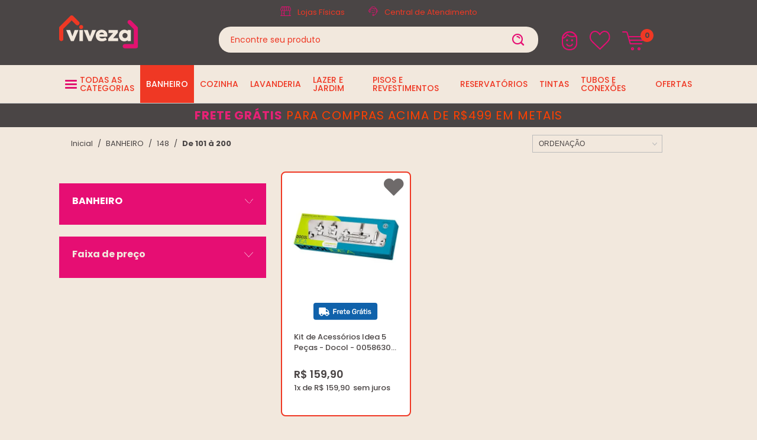

--- FILE ---
content_type: text/html; charset=utf-8
request_url: https://www.casaviveza.com.br/banheiro/148/de-100,01-a-200?PS=30&map=c,productClusterSearchableIds,priceFrom
body_size: 27544
content:
<!DOCTYPE html >
<html xmlns="http://www.w3.org/1999/xhtml" xmlns:vtex="http://www.vtex.com.br/2009/vtex-common" xmlns:vtex.cmc="http://www.vtex.com.br/2009/vtex-commerce" lang="pt-br">
  <head><meta name="language" content="pt-BR" />
<meta name="country" content="BRA" />
<meta name="currency" content="R$" />
<meta http-equiv="Content-Type" content="text/html;charset=utf-8" />
<meta name="description" content="" />
<meta name="Abstract" content="BANHEIRO de R$100,01 até R$200,00 – viveza" />
<meta name="author" content="Viveza: sua casa é você" />
<meta name="copyright" content="Viveza: sua casa é você" />
<meta name="vtex-version" content="1.0.0.0" />
<meta http-equiv="pragma" content="no-cache" />
<meta name="controller" content="Home" /><!-- START: Metatags --><!-- END: Metatags --><!-- START: Styles --><link rel="icon" type="image/png" href="/arquivos/favicon.png?v=637635974168500000" /><meta name="msapplication-TileImage" content="/arquivos/mstile-144x144.png?v=637972204359270000" /><link rel="apple-touch-icon-precomposed" sizes="144x144" href="/arquivos/apple-touch-icon-144x144.png?v=637972204352700000" /><link rel="icon" type="image/png" href="/arquivos/favicon-32x32.png?v=637972204356000000" sizes="32x32" /><link rel="icon" type="image/png" href="/arquivos/favicon-16x16.png?v=637972204354270000" sizes="16x16" /><link rel="icon" type="image/png" href="/arquivos/favicon.ico?v=637972204359270000" /><meta name="viewport" content="width=device-width, user-scalable=no" /><style>
    #ajaxBusy{visibility:hidden!important;opacity:0!important;display:none!important;}
</style><!-- END: Styles --><!-- HTML5 shim and Respond.js for IE8 support of HTML5 elements and media queries --><!-- WARNING: Respond.js doesn't work if you view the page via file:// --><!--[if lt IE 9]>
      <script src="https://oss.maxcdn.com/html5shiv/3.7.2/html5shiv.min.js"></script>
      <script src="https://oss.maxcdn.com/respond/1.4.2/respond.min.js"></script>
    <![endif]--><style>
        .descricao-seo{padding:15px 0;}
        .descricao-seo h1{font-size:24px; margin-bottom:20px;}
        .descricao-seo h2{font-size:20px; margin-bottom:20px;}
        .descricao-seo h3{font-size:18px; margin-bottom:20px;}
        .descricao-seo h4{font-size:16px; margin-bottom:20px;}
        .descricao-seo h5{font-size:14px; margin-bottom:20px;}
        .descricao-seo strong{font-weight:700;}
        .divider{border:none;border-bottom:1px solid #ddd;}
    </style><title>BANHEIRO de R$100,01 até R$200,00 – viveza</title><script type="text/javascript" language="javascript">var jscheckoutUrl = 'https://www.casaviveza.com.br/checkout/#/cart';var jscheckoutAddUrl = 'https://www.casaviveza.com.br/checkout/cart/add';var jscheckoutGiftListId = '';var jsnomeSite = 'tb1517';var jsnomeLoja = 'viveza';var jssalesChannel = '1';var defaultStoreCurrency = 'R$';var localeInfo = {"CountryCode":"BRA","CultureCode":"pt-BR","CurrencyLocale":{"RegionDisplayName":"Brazil","RegionName":"BR","RegionNativeName":"Brasil","TwoLetterIsoRegionName":"BR","CurrencyEnglishName":"Brazilian Real","CurrencyNativeName":"Real","CurrencySymbol":"R$","ISOCurrencySymbol":"BRL","Locale":1046,"Format":{"CurrencyDecimalDigits":2,"CurrencyDecimalSeparator":",","CurrencyGroupSeparator":".","CurrencyGroupSize":3,"StartsWithCurrencySymbol":true},"FlagUrl":"http://www.geonames.org/flags/x/br.gif"}};</script> 
<script type="text/javascript" language="javascript">vtxctx = {"searchTerm":"","categoryId":"12","categoryName":"BANHEIRO","departmentyId":"12","departmentName":"BANHEIRO","isOrder":"0","isCheck":"0","isCart":"0","actionType":"","actionValue":"","login":null,"url":"www.casaviveza.com.br","transurl":"www.casaviveza.com.br"};</script> 
<script language="javascript" src="https://tb1517.vteximg.com.br/scripts/mobile/mdetect.js?v=1.0.0.0"   type="text/javascript"></script>
<script language="javascript" src="https://tb1517.vteximg.com.br/scripts/mobile/mdetect2.js?v=1.0.0.0"   type="text/javascript"></script>
<script language="javascript" src="https://io.vtex.com.br/front-libs/jquery/1.8.3/jquery-1.8.3.min.js?v=1.0.0.0"   type="text/javascript"></script>
<script language="javascript" src="https://tb1517.vteximg.com.br/scripts/swfobject.js?v=1.0.0.0"   type="text/javascript"></script>
<script language="javascript" src="https://tb1517.vteximg.com.br/scripts/vtex.ajax.wait.js?v=1.0.0.0"   type="text/javascript"></script>
<script language="javascript" src="https://tb1517.vteximg.com.br/scripts/vtex.common.js?v=1.0.0.0"   type="text/javascript"></script>
<script language="javascript" src="https://vtex.vtexassets.com/_v/public/assets/v1/npm/@vtex/render-extension-loader@0.1.6/lib/render-extension-loader.js?v=1.0.0.0"   type="text/javascript"></script>
<script language="javascript" src="https://io.vtex.com.br/rc/rc.js?v=1.0.0.0"   type="text/javascript"></script>
<script language="javascript" src="https://activity-flow.vtex.com/af/af.js?v=1.0.0.0"   type="text/javascript"></script>
<script language="javascript" src="https://tb1517.vteximg.com.br/scripts/vtex.tagmanager.helper.js?v=1.0.0.0"   type="text/javascript"></script>
<script language="javascript" src="https://io.vtex.com.br/portal-ui/v1.21.0/scripts/vtex-events-all.min.js?v=1.0.0.0"   type="text/javascript"></script>
<script language="javascript" src="https://io.vtex.com.br/portal-ui/v1.21.0/scripts/vtex-analytics.js?v=1.0.0.0"   type="text/javascript"></script>
<script language="javascript" src="https://io.vtex.com.br/front-libs/front-i18n/0.7.2/vtex-i18n.min.js?v=1.0.0.0"   type="text/javascript"></script>
<script language="javascript" src="https://io.vtex.com.br/front-libs/front-utils/3.0.8/underscore-extensions.js?v=1.0.0.0"   type="text/javascript"></script>
<script language="javascript" src="https://tb1517.vteximg.com.br/scripts/currency-format.min.js?v=1.0.0.0"   type="text/javascript"></script>
<script language="javascript" src="https://io.vtex.com.br/front-libs/dustjs-linkedin/2.3.5/dust-core-2.3.5.min.js?v=1.0.0.0"   type="text/javascript"></script>
<script language="javascript" src="https://io.vtex.com.br/vtex.js/v2.13.1/vtex.min.js?v=1.0.0.0"   type="text/javascript"></script>
<script language="javascript" src="https://io.vtex.com.br/vtex-id-ui/3.28.0/vtexid-jquery.min.js?v=1.0.0.0"   type="text/javascript"></script>
<script language="javascript" src="https://tb1517.vteximg.com.br/scripts/jquery.ui.core.js?v=1.0.0.0"   type="text/javascript"></script>
<script language="javascript" src="https://tb1517.vteximg.com.br/scripts/autocomplete/jquery.ui.widget.js?v=1.0.0.0"   type="text/javascript"></script>
<script language="javascript" src="https://tb1517.vteximg.com.br/scripts/autocomplete/jquery.ui.position.js?v=1.0.0.0"   type="text/javascript"></script>
<script language="javascript" src="https://tb1517.vteximg.com.br/scripts/autocomplete/jquery.ui.autocomplete.js?v=1.0.0.0"   type="text/javascript"></script>
<script language="javascript" src="https://tb1517.vteximg.com.br/scripts/vtex.commerce.search.js?v=1.0.0.0"   type="text/javascript"></script>
<script language="javascript" src="https://tb1517.vteximg.com.br/scripts/vtex.viewpart.fulltextsearchbox.js?v=1.0.0.0"   type="text/javascript"></script>
<script language="javascript" src="https://io.vtex.com.br/portal-plugins/2.9.13/js/portal-minicart-with-template.min.js?v=1.0.0.0"   type="text/javascript"></script>
<script language="javascript" src="https://io.vtex.com.br/portal-plugins/2.9.13/js/portal-template-as-modal.min.js?v=1.0.0.0"   type="text/javascript"></script>
<script language="javascript" src="https://io.vtex.com.br/portal-plugins/2.9.13/js/portal-sku-selector-with-template-v2.min.js?v=1.0.0.0"   type="text/javascript"></script>
<script language="javascript" src="https://tb1517.vteximg.com.br/scripts/vtex.cookie.js?v=1.0.0.0"   type="text/javascript"></script>
<script language="javascript" src="https://tb1517.vteximg.com.br/scripts/jquery.pager.js?v=1.0.0.0"   type="text/javascript"></script>
<link rel="stylesheet" type="text/css" href="/arquivos/vz-styles-0013.css?v=638085334633030000" /><link rel="stylesheet" type="text/css" href="/arquivos/wpp-button.css?v=638308145156830000" /><link rel="stylesheet" type="text/css" href="/arquivos/depto.css?v=638060296651800000" /><link rel="stylesheet" type="text/css" href="/arquivos/pg_list_eshop.css?v=638103520047570000" /><script language="javascript">var ___scriptPathTransac = '';</script><script language="javascript">var ___scriptPath = '';</script>
<!-- Start - WebAnalyticsViewPart -->
<script> var defaultUtmFromFolder = '';</script>
<!-- CommerceContext.Current.VirtualFolder.Name: @categoria@ -->

<script>
vtex.events.addData({"pageCategory":"Category","pageDepartment":"BANHEIRO","pageUrl":"http://www.casaviveza.com.br/banheiro/148/de-100,01-a-200?PS=30&map=c,productClusterSearchableIds,priceFrom","pageTitle":"BANHEIRO de R$100,01 até R$200,00 – viveza","skuStockOutFromShelf":[],"skuStockOutFromProductDetail":[],"shelfProductIds":["2808"],"accountName":"viveza","pageFacets":["departmentId:12","categoriesFullPath:/12/","brandId:444","productClusterSearchableIds:148","priceFrom:[100.01 TO 200]"],"categoryId":12,"categoryName":"BANHEIRO"});
</script>

<script>
(function(w,d,s,l,i){w[l]=w[l]||[];w[l].push({'gtm.start':
                            new Date().getTime(),event:'gtm.js'});var f=d.getElementsByTagName(s)[0],
                            j=d.createElement(s),dl=l!='dataLayer'?'&l='+l:'';j.async=true;j.src=
                            '//www.googletagmanager.com/gtm.js?id='+i+dl;f.parentNode.insertBefore(j,f);
                            })(window,document,'script','dataLayer','GTM-PT7BNKN');
</script>

<script>
var helper = new vtexTagManagerHelper('categoryView'); helper.init();
</script>

<!-- End - WebAnalyticsViewPart -->
<link rel="canonical" href="https://www.casaviveza.com.br/banheiro/de-100,01-a-200/148" /></head>
  <body class="internasComum categoria"><div class="ajax-content-loader" rel="/no-cache/callcenter/disclaimer"></div><!-- START: Header --><div class="tpl-wrapper"><div style="display: none"><script>
                                    $(document).ready(function () {
                                        vtexid.setScope('b7a9a979-3def-415c-be87-a317bd16e5bc');
                                        vtexid.setScopeName('viveza');
                                        $('body').on('click', '#login', function () {
                                            vtexid.start(
                                                    {
                                                        returnUrl: '/banheiro/148/de-100,01-a-200?PS=30&map=c,productClusterSearchableIds,priceFrom',
                                                        userEmail: '',
                                                        locale: 'pt-BR',
                                                        forceReload: false
                                                    });
                                        });
                                    });
                                   </script><div class="ajax-content-loader" rel="/no-cache/user/welcome"></div></div><div id="fretePreco" style="display: none;">350</div><header id="header"><div class="stpl-header"><div class="topBar"><div class="tpl-center"><ul><!-- <li class="item">
                          <a href="https://wa.me/5537991929797" target="_blank">
                              <span class="icon-cimcal-icone-whatsapp"></span>
                              <label>Televendas:(37)99192-9797</label>
                          </a>
                      </li> --><li class="item"><a href="/institucional/quem-somos"><span class="icon"><svg width="19" height="16" viewBox="0 0 19 16" fill="none" xmlns="http://www.w3.org/2000/svg"><g clip-path="url(#clip0_2_22)"><path d="M0.512329 15.5074H17.6946" stroke="#E60E73" stroke-linecap="round" stroke-linejoin="round" /><path d="M2.32513 15.5074V7.23154" stroke="#E60E73" stroke-linecap="round" stroke-linejoin="round" /><path d="M6.56158 15.5074V7.23154" stroke="#E60E73" stroke-linecap="round" stroke-linejoin="round" /><path d="M15.8818 15.5074V7.23154" stroke="#E60E73" stroke-linecap="round" stroke-linejoin="round" /><path fill-rule="evenodd" clip-rule="evenodd" d="M2.44335 0.492615H15.7635L17.6946 4.96552C17.7143 5.08375 17.7143 5.18227 17.7143 5.3005C17.7143 6.36454 16.8473 7.21183 15.803 7.21183C15.0739 7.21183 14.4631 6.81774 14.1281 6.22661C13.7931 6.81774 13.1823 7.21183 12.4532 7.21183C11.7241 7.21183 11.1133 6.81774 10.7783 6.22661C10.4434 6.81774 9.83252 7.21183 9.10345 7.21183C8.37439 7.21183 7.76355 6.81774 7.42857 6.22661C7.0936 6.81774 6.48276 7.21183 5.7537 7.21183C5.02463 7.21183 4.4138 6.81774 4.07882 6.22661C3.74385 6.81774 3.13301 7.21183 2.40394 7.21183C1.33991 7.21183 0.492615 6.34483 0.492615 5.3005C0.492615 5.18227 0.492615 5.06404 0.532024 4.96552L2.44335 0.492615Z" stroke="#E60E73" stroke-linecap="round" stroke-linejoin="round" /><path d="M4.05911 6.08867L4.9064 0.729065" stroke="#E60E73" stroke-linecap="round" stroke-linejoin="round" /><path d="M7.38916 6.08867C7.48768 4.29557 7.5862 2.50246 7.66502 0.729065" stroke="#E60E73" stroke-linecap="round" stroke-linejoin="round" /><path d="M10.7192 6.08867C10.6207 4.29557 10.5222 2.50246 10.4434 0.729065" stroke="#E60E73" stroke-linecap="round" stroke-linejoin="round" /><path d="M14.069 6.08867L13.2217 0.729065" stroke="#E60E73" stroke-linecap="round" stroke-linejoin="round" /><path d="M5.14285 12.2759V11.0148" stroke="#E60E73" stroke-linecap="round" stroke-linejoin="round" /></g><defs><clipPath id="clip0_2_22"><rect width="18.2069" height="16" fill="white" /></clipPath></defs></svg></span><label>Lojas Físicas</label></a></li><li class="item"><a href="/central-de-atendimento"><span class="icon"><svg width="17" height="16" viewBox="0 0 17 16" fill="none" xmlns="http://www.w3.org/2000/svg"><g clip-path="url(#clip0_2_33)"><path d="M9.08517 14.5026C10.0946 14.3512 11.1041 13.9979 11.7939 13.3249C12.6351 12.4837 13.3081 11.0368 13.3081 9.75814V5.36697C13.3081 4.08832 12.6519 2.77602 11.7939 1.91797C10.9527 1.07675 9.64037 0.403778 8.34489 0.403778H7.70557C6.42691 0.403778 5.11461 1.05993 4.25657 1.91797C3.41535 2.75919 2.74237 4.0715 2.74237 5.36697V9.74132" stroke="#E60E73" stroke-linecap="round" stroke-linejoin="round" /><path fill-rule="evenodd" clip-rule="evenodd" d="M9.84229 6.25867C10.0274 6.25867 10.1788 6.41009 10.1788 6.59515C10.1788 6.78022 10.0274 6.93164 9.84229 6.93164C9.65722 6.93164 9.5058 6.78022 9.5058 6.59515C9.5058 6.41009 9.65722 6.25867 9.84229 6.25867V6.25867Z" fill="#E60E73" stroke="#E60E73" stroke-linecap="round" stroke-linejoin="round" /><path fill-rule="evenodd" clip-rule="evenodd" d="M6.19138 6.25867C6.37645 6.25867 6.52786 6.41009 6.52786 6.59515C6.52786 6.78022 6.37645 6.93164 6.19138 6.93164C6.00631 6.93164 5.85489 6.78022 5.85489 6.59515C5.85489 6.41009 6.00631 6.25867 6.19138 6.25867V6.25867Z" fill="#E60E73" stroke="#E60E73" stroke-linecap="round" stroke-linejoin="round" /><path d="M2.59097 9.82545C1.37961 9.7245 0.420624 8.64774 0.420624 7.33544C0.420624 6.02314 1.37961 4.92955 2.59097 4.84543" stroke="#E60E73" stroke-linecap="round" stroke-linejoin="round" /><path d="M13.4259 9.82545C14.6372 9.7245 15.5962 8.64774 15.5962 7.33544C15.5962 6.02314 14.6372 4.92955 13.4259 4.84543" stroke="#E60E73" stroke-linecap="round" stroke-linejoin="round" /><path d="M5.98947 9.47214C6.19136 10.2124 7.01576 10.7676 8.0084 10.7676C9.00104 10.7676 9.82543 10.2124 10.0273 9.47214" stroke="#E60E73" stroke-linecap="round" stroke-linejoin="round" /><path fill-rule="evenodd" clip-rule="evenodd" d="M8.00842 13.4595C8.59728 13.4595 9.06836 13.9306 9.06836 14.5194C9.06836 15.1083 8.59728 15.5794 8.00842 15.5794C7.41957 15.5794 6.94849 15.1083 6.94849 14.5194C6.94849 13.9306 7.41957 13.4595 8.00842 13.4595Z" stroke="#E60E73" stroke-linecap="round" stroke-linejoin="round" /><path d="M2.65826 4.9632C4.20611 4.64353 5.51841 3.65089 6.25868 2.28812C7.21767 3.28076 8.58045 3.90326 10.061 3.90326C11.0032 3.90326 11.8949 3.65089 12.6688 3.21346" stroke="#E60E73" stroke-linecap="round" stroke-linejoin="round" /></g><defs><clipPath id="clip0_2_33"><rect width="16.0168" height="16" fill="white" /></clipPath></defs></svg></span><label>Central de Atendimento</label></a></li></ul></div></div><div class="middle"><div class="tpl-center"><button class="hamburguer"><span></span><span></span><span></span></button><div class="logo"><a href="/" class="logo"><!-- <img src="/arquivos/logo-viveza.png?v=637969564889400000" alt="Viveza" /> --><svg width="87" height="36" viewBox="0 0 87 36" fill="none" xmlns="http://www.w3.org/2000/svg"><g clip-path="url(#clip0_13_47)"><path fill-rule="evenodd" clip-rule="evenodd" d="M36.03 15.91H40.24L35.07 27.93H31.98L26.83 15.91H31.06L33.59 22.78L36.03 15.91Z" fill="#F2E8DD" /><path fill-rule="evenodd" clip-rule="evenodd" d="M58.82 24.79H64.27V27.95H53.5V25.24L58.88 19.1H53.74V15.94H64.03V18.68L58.82 24.79Z" fill="#F2E8DD" /><path fill-rule="evenodd" clip-rule="evenodd" d="M69.42 32.9C69.67 31.91 70.57 31.18 71.64 31.18H81.44V15.16L75.19 8.9C74.94 8.65 74.76 8.35 74.65 8.04C74.65 8.02 74.64 8 74.63 7.99C74.62 7.96 74.61 7.92 74.6 7.88C74.6 7.86 74.6 7.84 74.59 7.83C74.59 7.81 74.59 7.79 74.58 7.78C74.58 7.76 74.58 7.74 74.57 7.73C74.57 7.71 74.57 7.69 74.57 7.68C74.57 7.66 74.57 7.64 74.57 7.63C74.57 7.61 74.57 7.59 74.57 7.58C74.57 7.56 74.57 7.54 74.57 7.53C74.57 7.51 74.57 7.49 74.57 7.47C74.57 7.45 74.57 7.43 74.57 7.42C74.57 7.42 74.57 7.38 74.57 7.36C74.57 7.34 74.57 7.32 74.57 7.31C74.57 7.3 74.57 7.27 74.57 7.25C74.57 7.23 74.57 7.21 74.57 7.2C74.57 7.18 74.57 7.16 74.57 7.14C74.57 7.12 74.57 7.1 74.57 7.08C74.57 7.06 74.57 7.04 74.57 7.03C74.57 7.01 74.57 6.99 74.57 6.98C74.57 6.96 74.57 6.94 74.57 6.93C74.57 6.91 74.57 6.89 74.57 6.88C74.57 6.86 74.57 6.84 74.58 6.83C74.58 6.81 74.58 6.79 74.59 6.78C74.59 6.78 74.59 6.74 74.6 6.73C74.6 6.71 74.6 6.69 74.61 6.68C74.72 6.33 74.91 5.99 75.19 5.71C76.09 4.81 77.54 4.82 78.43 5.71L85.36 12.64C85.36 12.64 85.4 12.68 85.42 12.7C85.42 12.7 85.43 12.71 85.44 12.72C85.44 12.72 85.45 12.73 85.46 12.74C85.46 12.74 85.47 12.75 85.48 12.76C85.48 12.76 85.49 12.77 85.5 12.78C85.5 12.78 85.51 12.79 85.52 12.8C85.69 13 85.82 13.23 85.91 13.48C85.91 13.48 85.91 13.5 85.91 13.51C85.91 13.51 85.91 13.53 85.91 13.54C85.91 13.54 85.91 13.56 85.91 13.57C85.91 13.57 85.91 13.59 85.91 13.6C85.91 13.6 85.91 13.62 85.91 13.63C85.91 13.63 85.91 13.65 85.91 13.66C85.91 13.66 85.91 13.68 85.91 13.69C85.91 13.69 85.91 13.71 85.91 13.72C85.91 13.72 85.91 13.74 85.91 13.75C85.91 13.75 85.91 13.77 85.91 13.78C85.91 13.78 85.91 13.8 85.91 13.81C85.91 13.81 85.91 13.83 85.91 13.84C85.91 13.84 85.91 13.86 85.91 13.87C85.91 13.87 85.91 13.89 85.91 13.9C85.91 13.9 85.91 13.92 85.91 13.93C85.91 13.93 85.91 13.95 85.91 13.96C85.91 13.96 85.91 13.98 85.91 13.99C85.91 13.99 85.91 14.01 85.91 14.02C85.91 14.02 85.91 14.04 85.91 14.05C85.91 14.05 85.91 14.07 85.91 14.08C85.91 14.08 85.91 14.1 85.91 14.11C85.91 14.11 85.91 14.13 85.91 14.14C85.91 14.14 85.91 14.16 85.91 14.17C85.91 14.17 85.91 14.19 85.91 14.2C85.91 14.2 85.91 14.22 85.91 14.23C85.91 14.23 85.91 14.25 85.91 14.26C85.91 14.26 85.91 14.28 85.91 14.29C85.91 14.29 85.91 14.31 85.91 14.32V33.59C85.91 33.59 85.91 33.63 85.91 33.65C85.91 33.67 85.91 33.69 85.91 33.71C85.91 33.71 85.91 33.75 85.91 33.77C85.91 33.79 85.91 33.81 85.91 33.83C85.91 33.85 85.91 33.87 85.91 33.89C85.91 33.89 85.91 33.93 85.91 33.95C85.91 33.97 85.91 33.99 85.91 34.01C85.91 34.03 85.91 34.05 85.9 34.07C85.9 34.09 85.9 34.11 85.89 34.13C85.89 34.15 85.89 34.17 85.88 34.19C85.88 34.21 85.88 34.23 85.86 34.25C85.85 34.29 85.84 34.32 85.83 34.36C85.52 35.27 84.67 35.92 83.66 35.92H71.57C70.56 35.92 69.71 35.27 69.4 34.36C69.39 34.32 69.38 34.29 69.37 34.25C69.37 34.23 69.37 34.21 69.36 34.19C69.35 34.17 69.36 34.15 69.35 34.13C69.35 34.11 69.35 34.09 69.34 34.07C69.34 34.05 69.34 34.03 69.33 34.01C69.32 33.99 69.33 33.97 69.33 33.95C69.33 33.93 69.33 33.91 69.33 33.89C69.33 33.89 69.33 33.85 69.33 33.83C69.33 33.81 69.33 33.79 69.33 33.77C69.33 33.75 69.33 33.73 69.33 33.71C69.33 33.71 69.33 33.67 69.33 33.65C69.33 33.63 69.33 33.61 69.33 33.59C69.33 33.57 69.33 33.55 69.33 33.53C69.33 33.51 69.33 33.49 69.33 33.47C69.33 33.45 69.33 33.43 69.33 33.41C69.33 33.39 69.33 33.37 69.33 33.35C69.33 33.33 69.33 33.31 69.33 33.29C69.33 33.27 69.33 33.25 69.33 33.23C69.33 33.21 69.33 33.19 69.33 33.17C69.33 33.15 69.33 33.13 69.34 33.11C69.34 33.09 69.34 33.07 69.35 33.05C69.35 33.03 69.35 33.01 69.36 32.99L69.42 32.9Z" fill="#E21270" /><path fill-rule="evenodd" clip-rule="evenodd" d="M0 25.64V13.7C0 13.57 0.01 13.44 0.03 13.31C0.03 13.25 0.05 13.2 0.06 13.15C0.06 13.11 0.08 13.08 0.09 13.04C0.09 13.01 0.11 12.99 0.12 12.96C0.23 12.63 0.42 12.33 0.67 12.09L12.08 0.67C12.51 0.24 13.09 0 13.7 0C14.31 0 14.89 0.24 15.32 0.67L21.6 6.95C21.75 7.1 21.88 7.27 21.98 7.46C21.98 7.48 22 7.49 22.01 7.51C22.01 7.53 22.03 7.54 22.04 7.56C22.04 7.58 22.06 7.59 22.06 7.61C22.06 7.63 22.08 7.64 22.08 7.66C22.08 7.68 22.09 7.69 22.1 7.71C22.1 7.73 22.11 7.74 22.12 7.76C22.12 7.78 22.13 7.79 22.14 7.81C22.14 7.83 22.15 7.85 22.16 7.86C22.16 7.88 22.17 7.9 22.18 7.91C22.18 7.93 22.19 7.95 22.2 7.96C22.2 7.98 22.2 8 22.21 8.01C22.21 8.03 22.21 8.05 22.22 8.06C22.22 8.06 22.22 8.1 22.23 8.11C22.23 8.13 22.23 8.15 22.23 8.16C22.23 8.18 22.23 8.2 22.23 8.21C22.23 8.23 22.23 8.25 22.23 8.26C22.23 8.28 22.23 8.3 22.23 8.31C22.23 8.33 22.23 8.35 22.23 8.36C22.23 8.38 22.23 8.4 22.23 8.41C22.23 8.43 22.23 8.45 22.23 8.47C22.23 8.49 22.23 8.51 22.23 8.53C22.23 9.12 22.01 9.7 21.56 10.15C20.67 11.05 19.21 11.04 18.32 10.15L13.66 5.49L4.58 14.65V25.63C4.58 25.63 4.58 25.67 4.58 25.69C4.58 25.71 4.58 25.73 4.58 25.75C4.58 25.77 4.58 25.79 4.58 25.81C4.58 25.83 4.58 25.85 4.58 25.87C4.58 25.89 4.58 25.91 4.58 25.93C4.58 25.95 4.58 25.97 4.58 25.99C4.58 26.01 4.58 26.03 4.58 26.05C4.58 26.07 4.58 26.09 4.57 26.11C4.57 26.13 4.57 26.15 4.56 26.17C4.56 26.19 4.56 26.21 4.55 26.23C4.55 26.25 4.55 26.27 4.54 26.28C4.53 26.32 4.52 26.35 4.51 26.39C4.51 26.41 4.5 26.43 4.49 26.44C4.17 27.32 3.33 27.94 2.34 27.94C1.43 27.94 0.64 27.41 0.27 26.64C0.25 26.61 0.24 26.57 0.22 26.54H0.18C0.18 26.54 0.17 26.51 0.16 26.49C0.16 26.47 0.15 26.46 0.14 26.44C0.14 26.42 0.13 26.41 0.12 26.39C0.12 26.37 0.11 26.35 0.1 26.34C0.1 26.32 0.09 26.3 0.08 26.29C0.08 26.27 0.07 26.25 0.07 26.24C0.07 26.22 0.07 26.2 0.06 26.18C0.06 26.16 0.06 26.14 0.05 26.12C0.05 26.1 0.05 26.08 0.04 26.06C0.04 26.04 0.04 26.02 0.04 26C0.04 25.98 0.04 25.96 0.04 25.94C0.04 25.92 0.04 25.9 0.04 25.88C0.04 25.86 0.04 25.84 0.04 25.82C0.04 25.8 0.04 25.78 0.04 25.76C0.04 25.74 0.04 25.72 0.04 25.7C0.04 25.68 0.04 25.66 0.04 25.64H0V25.64ZM21.83 12.17C21.83 12.17 21.83 12.21 21.83 12.22C21.83 12.24 21.83 12.26 21.83 12.27C21.83 12.27 21.83 12.31 21.83 12.33C21.83 12.35 21.83 12.37 21.83 12.39C21.83 12.41 21.83 12.43 21.83 12.45C21.83 12.47 21.83 12.49 21.83 12.51C21.83 12.53 21.83 12.55 21.83 12.57C21.83 12.59 21.83 12.61 21.83 12.63C21.83 12.65 21.83 12.67 21.83 12.69C21.83 12.71 21.83 12.73 21.83 12.75C21.83 12.77 21.83 12.79 21.83 12.81C21.83 12.81 21.83 12.85 21.83 12.87C21.83 12.89 21.83 12.91 21.83 12.93C21.83 12.95 21.83 12.97 21.83 12.99C21.83 13.01 21.83 13.03 21.83 13.05C21.83 13.07 21.83 13.09 21.83 13.11C21.83 13.13 21.83 13.15 21.84 13.17C21.84 13.19 21.84 13.21 21.85 13.22C21.85 13.24 21.85 13.26 21.86 13.27C22.11 14.22 22.94 14.86 24 14.86C25.06 14.86 25.86 14.22 26.12 13.27C26.12 13.25 26.12 13.23 26.13 13.22C26.13 13.18 26.15 13.15 26.15 13.11C26.15 13.09 26.15 13.07 26.15 13.05C26.15 13.03 26.15 13.01 26.15 12.99C26.15 12.97 26.15 12.95 26.15 12.93C26.15 12.91 26.15 12.89 26.15 12.87C26.15 12.85 26.15 12.83 26.15 12.81C26.15 12.81 26.15 12.77 26.15 12.75C26.15 12.73 26.15 12.71 26.15 12.69C26.15 12.67 26.15 12.65 26.15 12.63C26.15 12.61 26.15 12.59 26.15 12.57C26.15 12.55 26.15 12.53 26.15 12.51C26.15 12.49 26.15 12.47 26.15 12.45C26.15 12.43 26.15 12.41 26.15 12.39C26.15 12.37 26.15 12.35 26.15 12.33C26.15 12.31 26.15 12.29 26.15 12.27C26.15 12.27 26.15 12.23 26.15 12.21C26.15 12.19 26.15 12.17 26.15 12.16C26.15 12.14 26.15 12.12 26.14 12.11C26.14 12.09 26.14 12.07 26.13 12.06C25.89 11.11 25.04 10.44 24 10.44C22.96 10.44 22.09 11.11 21.85 12.06C21.85 12.08 21.85 12.1 21.84 12.11C21.84 12.13 21.84 12.15 21.83 12.16V12.17Z" fill="#EF3824" /><path fill-rule="evenodd" clip-rule="evenodd" d="M16.89 15.91H21.09L15.93 27.93H12.83L7.69 15.91H11.92L14.45 22.78L16.89 15.91Z" fill="#F2E8DD" /><path d="M25.95 15.91H22.09V27.94H25.95V15.91Z" fill="#F2E8DD" /><path fill-rule="evenodd" clip-rule="evenodd" d="M52.43 23.17H43.84C44.28 24.43 45.26 25.07 46.78 25.07C48.11 25.07 49.31 24.7 50.42 23.96L51.92 26.55C50.37 27.66 48.61 28.21 46.6 28.21C44.46 28.21 42.83 27.6 41.67 26.4C40.51 25.18 39.95 23.7 39.95 21.93C39.95 20.16 40.54 18.62 41.74 17.42C42.94 16.22 44.49 15.61 46.38 15.61C48.17 15.61 49.65 16.15 50.8 17.22C51.96 18.29 52.54 19.77 52.54 21.62C52.54 22.12 52.5 22.62 52.41 23.17H52.43ZM43.8 20.53H48.9C48.57 19.37 47.68 18.68 46.39 18.68C45.1 18.68 44.21 19.29 43.8 20.53Z" fill="#F2E8DD" /><path fill-rule="evenodd" clip-rule="evenodd" d="M74.58 15.91H78.2V27.94H74.58V26.89C73.6 27.78 72.42 28.24 71.03 28.24C69.31 28.24 67.91 27.63 66.8 26.41C65.69 25.19 65.14 23.69 65.14 21.88C65.14 20.07 65.68 18.57 66.8 17.39C67.91 16.19 69.33 15.6 71.03 15.6C72.42 15.6 73.6 16.06 74.58 16.99V15.9V15.91ZM73.73 19.94C73.18 19.4 72.53 19.11 71.75 19.11C70.97 19.11 70.29 19.39 69.77 19.94C69.25 20.49 68.98 21.14 68.98 21.9C68.98 22.66 69.24 23.36 69.77 23.91C70.31 24.46 70.97 24.74 71.75 24.74C72.53 24.74 73.19 24.46 73.73 23.91C74.27 23.37 74.54 22.69 74.54 21.9C74.54 21.11 74.28 20.48 73.73 19.94V19.94Z" fill="#F2E8DD" /></g><defs><clipPath id="clip0_13_47"><rect width="86.02" height="35.77" fill="white" /></clipPath></defs></svg></a></div><!-- FIM LOGO --><div class="busca"><script type="text/javascript" language="javascript"> /*<![CDATA[*/ $(document).ready(function(){currentDept = '0'; enableFullTextSearchBox('ftBox7a4091c32c3947769d395fc736c75d4b', 'ftDept7a4091c32c3947769d395fc736c75d4b', 'ftIdx7a4091c32c3947769d395fc736c75d4b', 'ftBtn7a4091c32c3947769d395fc736c75d4b', '/SEARCHTERM','Encontre seu produto' );}); /*]]>*/ </script><fieldset class="busca"><legend>Buscar</legend><label>Buscar</label><select id="ftDept7a4091c32c3947769d395fc736c75d4b"><option value="">Todo o Site</option><option value="1">MAT.GALV, INCEND E GAS</option><option value="2">TINTAS</option><option value="3">FERRAMENTAS/ACESS.PINTURA</option><option value="4">TUBOS E CONEXÕES</option><option value="5">LAZER E JARDIM</option><option value="6">PISOS E REVESTIMENTOS</option><option value="7">AQUECIMENTO DE ÁGUA</option><option value="8">ARGAMASSAS E REJUNTES</option><option value="9">LAVANDERIA</option><option value="10">FERRAGENS E ESQUADRIAS</option><option value="11">COZINHA E GOURMET</option><option value="12">BANHEIRO</option><option value="13">RESERVATÓRIOS</option><option value="14">CLIMATIZAÇÃO</option><option value="15">FORROS E PORTAS SANFONADA</option></select><input type="hidden" id=ftIdx7a4091c32c3947769d395fc736c75d4b value="" /><input id="ftBox7a4091c32c3947769d395fc736c75d4b" class="fulltext-search-box" type="text" size="20" accesskey="b" /><input id="ftBtn7a4091c32c3947769d395fc736c75d4b" type="button" value="Buscar" class="btn-buscar" /></fieldset></div><div class="itens"><div class="login item"><span class="icon"><svg width="27" height="32" viewBox="0 0 27 32" fill="none" xmlns="http://www.w3.org/2000/svg"><g clip-path="url(#clip0_2_3)"><path d="M15.5078 30.8349C15.6485 30.8148 15.769 30.7947 15.9096 30.7746C16.1707 30.7345 16.452 30.6742 16.7131 30.6139C18.6014 30.1921 20.4294 29.4087 21.715 28.123C23.6635 26.1745 25.1701 22.8801 25.1701 19.9272V12.354C25.1701 9.40113 23.6635 6.40804 21.715 4.45951C19.7665 2.51099 16.7734 1.00439 13.8205 1.00439H12.354C9.40113 1.00439 6.40804 2.51099 4.45951 4.45951C2.51099 6.40804 1.00439 9.40113 1.00439 12.354" stroke="#E60E73" stroke-width="2" stroke-linecap="round" stroke-linejoin="round" /><path fill-rule="evenodd" clip-rule="evenodd" d="M17.2756 14.3829C17.6974 14.3829 18.059 14.7244 18.059 15.1664C18.059 15.6083 17.7175 15.9498 17.2756 15.9498C16.8337 15.9498 16.4922 15.6083 16.4922 15.1664C16.4922 14.7244 16.8337 14.3829 17.2756 14.3829Z" stroke="#E60E73" stroke-width="2" stroke-linecap="round" stroke-linejoin="round" /><path fill-rule="evenodd" clip-rule="evenodd" d="M8.89894 14.3829C9.32078 14.3829 9.68236 14.7244 9.68236 15.1664C9.68236 15.6083 9.34087 15.9498 8.89894 15.9498C8.457 15.9498 8.11551 15.6083 8.11551 15.1664C8.11551 14.7244 8.457 14.3829 8.89894 14.3829Z" stroke="#E60E73" stroke-width="2" stroke-linecap="round" stroke-linejoin="round" /><path d="M8.43692 21.7552C8.91903 23.4426 10.8073 24.7081 13.0772 24.7081C15.3472 24.7081 17.2354 23.4426 17.7175 21.7552" stroke="#E60E73" stroke-width="2" stroke-linecap="round" stroke-linejoin="round" /><path d="M1.58691 11.7112C5.14247 10.9881 7.35214 8.39673 9.03952 5.28311C11.2492 7.57313 14.3427 8.97928 17.7778 8.97928C19.9472 8.97928 21.9962 8.41682 23.7639 7.41243" stroke="#E60E73" stroke-width="2" stroke-linecap="round" stroke-linejoin="round" /><path d="M15.5078 30.8349C13.5191 31.2166 10.2649 30.7746 10.064 30.7345C9.82298 30.6943 9.56183 30.634 9.32078 30.5738C7.49278 30.1519 5.72505 29.3685 4.45951 28.123C2.51099 26.1745 1.00439 22.8801 1.00439 19.9272V12.354C1.00439 9.40113 2.51099 6.40804 4.45951 4.45951C6.40804 2.51099 9.40113 1.00439 12.354 1.00439H13.8205C16.7734 1.00439 19.7665 2.51099 21.715 4.45951C23.6635 6.40804 25.1701 9.40113 25.1701 12.354V19.2442" stroke="#E60E73" stroke-width="2" stroke-linecap="round" stroke-linejoin="round" /></g><defs><clipPath id="clip0_2_3"><rect width="26.1745" height="32" fill="white" /></clipPath></defs></svg></span><div class="submenu"><ul><li class="item account"><a href="/_secure/account">Minha Conta</a></li><li class="item orders"><a href="/_secure/account/orders#/orders">Meus Pedidos</a></li><li class="item"><a href="https://portal.grupocimcal.net.br/" target="_blank">Portal do cliente</a></li><li class="item"><a href="https://parceiro.casaviveza.com.br/" target="_blank">Portal do parceiro</a></li><li class="item linkLogin"><a href="/login">Entrar</a></li></ul></div></div><div class="item wishlist"><a href="/wishlist"><span class="icon"><svg width="35" height="32" viewBox="0 0 35 32" fill="none" xmlns="http://www.w3.org/2000/svg"><g clip-path="url(#clip0_2_10)"><path fill-rule="evenodd" clip-rule="evenodd" d="M9.41416 1.02106C12.3957 1.02106 15.8468 3.7575 17.2763 6.5552C18.665 3.7575 22.0753 1.02106 25.0568 1.02106C32.8985 1.02106 37.0645 11.783 29.917 18.8283L17.5418 30.9994L4.90108 18.8283C-2.47097 12.171 1.57243 1.02106 9.41416 1.02106Z" stroke="#E60E73" stroke-width="2" stroke-linecap="round" stroke-linejoin="round" /></g><defs><clipPath id="clip0_2_10"><rect width="34.6343" height="32" fill="white" /></clipPath></defs></svg></span><em>0</em></a></div><div class="carrinho"><a href="#" class="openCart"><span class="icon"><svg width="38" height="32" viewBox="0 0 38 32" fill="none" xmlns="http://www.w3.org/2000/svg"><line x1="1" y1="1" x2="7" y2="1" stroke="#E60E73" stroke-width="2" stroke-linecap="round" /><line x1="8.23625" y1="1.6868" x2="13.6868" y2="20.7638" stroke="#E60E73" stroke-width="2" stroke-linecap="round" /><line x1="14" y1="21" x2="33" y2="21" stroke="#E60E73" stroke-width="2" stroke-linecap="round" /><line x1="13" y1="15" x2="35" y2="15" stroke="#E60E73" stroke-width="2" stroke-linecap="round" /><line x1="11" y1="9" x2="37" y2="9" stroke="#E60E73" stroke-width="2" stroke-linecap="round" /><circle cx="17.5" cy="29.5" r="1.5" stroke="#E60E73" stroke-width="2" /><circle cx="28.5" cy="29.5" r="1.5" stroke="#E60E73" stroke-width="2" /></svg></span><div class="portal-totalizers-ref"></div><script>$('.portal-totalizers-ref').minicart({ showMinicart: false, showTotalizers: true, showShippingOptions: false });</script></a></div></div></div><!-- fim tpl-center --></div><!-- fim middle --><div class="bottom"><div class="tpl-center"><menu><ul class="menu"><li class="itemDepartamento todas"><a href="" alt="Todas as Categorias" title="Todas as Categorias"><i><span></span><span></span><span></span></i><span>Todas as <br />Categorias</span></a><div class="submenu"><div class="recebe categorias"><ul></ul></div></div></li><li class="itemDepartamento banheiro"><a href="/banheiro" alt="Banheiro" title="Banheiro"><span>Banheiro</span></a><div class="submenu"><ul></ul></div></li><li class="itemDepartamento cozinha"><a href="/cozinha-e-gourmet" alt="Cozinha" title="Cozinha"><span>Cozinha</span></a><div class="submenu"><ul></ul></div></li><li class="itemDepartamento lavanderia"><a href="/lavanderia" alt="Lavanderia" title="Lavanderia"><span>Lavanderia</span></a><div class="submenu"><ul></ul></div></li><li class="itemDepartamento lazer-e-jardim"><a href="/lazer-e-jardim" alt="Lazer e Jardim" title="Lazer e Jardim"><span>Lazer e Jardim</span></a><div class="submenu"><ul></ul></div></li><li class="itemDepartamento pisos-e-revestimentos"><a href="/pisos-e-revestimentos" alt="Pisos e Revestimentos" title="Pisos e Revestimentos"><span>Pisos e Revestimentos</span></a><div class="submenu"><ul></ul></div></li><li class="itemDepartamento reservatorios"><a href="/reservatorios" alt="Reservatórios" title="Reservatórios"><span>Reservatórios</span></a><div class="submenu"><ul></ul></div></li><li class="itemDepartamento tintas"><a href="/tintas" alt="Tintas" title="Tintas"><span>Tintas</span></a><div class="submenu"><ul></ul></div></li><li class="itemDepartamento tubos-e-conexoes"><a href="/tubos-e-conexoes" alt="Tubos e Conexões" title="Tubos e Conexões"><span>Tubos e Conexões</span></a><div class="submenu"><ul></ul></div></li><li class="itemDepartamento ofertas"><a href="/ofertas" alt="Super Ofertas" title="Super Ofertas"><span>Ofertas</span></a><div class="submenu"><ul></ul></div></li></ul><!-- fim menu--></menu></div></div><!-- fim bottom --></div><!-- fim stpl-header --></header><div id="menuMobile"><div class="left"><div class="topo"><h2>MENU</h2><button class="close"></button></div><div class="user"><ul><li class="item account"><a href="/_secure/account/"><span class="icon-cimcal-icone-user"></span> Minha Conta</a></li><li class="item orders"><a href="/_secure/account/orders#/orders">Meus Pedidos</a></li></ul></div><menu id="menu"></menu><!-- FIM MENU --></div><div class="right"></div></div><!-- END: Header --><!-- START: Main --><main id="main"><div class="tpl-content"><div class="faixa-beneficios"><div class="slide"><li><b>Frete grátis</b> para compras acima de R$499 em metais</li></div></div><div class="tpl-center"><section class="ext banner hide"><div class="desktop"></div><div class="hide mobile"></div></section><section class="botoesMobile"><button class="filtrar"><span>Filtrar</span></button><button class="ordenar"><span>Ordenar por:</span><select class="ordenar"><option value="" selected="selected">Selecione</option><option value="OrderByPriceASC">Menor Preço</option><option value="OrderByPriceDESC">Maior Preço</option><option value="OrderByTopSaleDESC">Mais vendidos</option><option value="OrderByReviewRateDESC">Melhores avaliações</option><option value="OrderByNameASC">A - Z</option><option value="OrderByNameDESC">Z - A</option><option value="OrderByReleaseDateDESC">Data de lançamento</option><option value="OrderByBestDiscountDESC">Melhor Desconto</option></select></button></section><section class="ordenacao"><div class="bread-crumb">
<ul>
<li><a title="viveza" href="/">viveza</a></li>
<li><a title="BANHEIRO" href="https://www.casaviveza.com.br/banheiro">BANHEIRO</a></li><li><a title="148" href="https://www.casaviveza.com.br/banheiro/148?PS=30&map=c,productClusterSearchableIds">148</a></li><li class="last"><strong><a title="De 101 à 200" href="https://www.casaviveza.com.br/banheiro/148/de-100,01-a-200?PS=30&map=c,productClusterSearchableIds,priceFrom">De 101 à 200</a></strong></li></ul>
</div>
<div class="wrapper"><div class="content right ordenarPor"><label>Ordenar por:</label><button class="ordenar selectFake"><em>Selecione</em><i><span class="icon-cimcal-icone-arrow-right"></span></i></button><select class="ordenar"><option value="" selected="selected">Selecione</option><option value="OrderByPriceASC">Menor Preço</option><option value="OrderByPriceDESC">Maior Preço</option><option value="OrderByTopSaleDESC">Mais vendidos</option><option value="OrderByReviewRateDESC">Melhores avaliações</option><option value="OrderByNameASC">A - Z</option><option value="OrderByNameDESC">Z - A</option><option value="OrderByReleaseDateDESC">Data de lançamento</option><option value="OrderByBestDiscountDESC">Melhor Desconto</option></select></div></div></section><section class="content"><div class="sidebar"><div class="left"><div class="topo"><h2>filtros</h2><button class="close"></button></div><div class="wrapperFiltros">
<script type="text/javascript" language="javascript">
    $(document).ready(function() {
        partialSearchUrl = '/busca?PS=30&map=c%2cproductClusterSearchableIds%2cpriceFrom&';
    });
</script>
<div class="navigation-tabs">    <div class="menu-departamento">        <span class="rt"></span><span class="rb"></span>        <div>            <div class="menu-navegue">                <a title="Navegue" class="search-navigator-tab tab-navegue-ativo" href="#">Navegar</a>                <a title="Refinar Resultado" class="search-navigator-tab tab-refinar" href="#">Refinar Resultado</a>            </div><div class="search-multiple-navigator" style="display: none;" ><h3 class="banheiro"><span></span><a href="https://www.casaviveza.com.br/banheiro" title="BANHEIRO">BANHEIRO</a></h3>
<h4 class="banheiro"><span></span><a href="https://www.casaviveza.com.br/banheiro" title="BANHEIRO">BANHEIRO</a></h4>
<a title="Refinar Resultado" class="bt-refinar search-filter-button even" href="#">Refinar Resultado</a><fieldset class="refino even">
<h5 class="  even">Faixa de preço</h5>
<div class="">
<label>De 101 &#224; 200</label><a href="https://www.casaviveza.com.br/banheiro/148?PS=30&map=c,productClusterSearchableIds" class="ver-filtros">Veja todas as opções</a></div></fieldset></div><div class="search-single-navigator" style="display:block"><h3 class="banheiro"><span></span>BANHEIRO</h3><ul class="">
<li class="filtro-ativo">SUPER OFERTA</li><a href="https://www.casaviveza.com.br/banheiro/de-100,01-a-200?PS=30&map=c,priceFrom" class="ver-filtros">Veja todas as opções</a></ul>
<h4 class="banheiro even">ACESSORIOS</h4>
<ul class="acessorios even">
<li class="last">ACESSORIOS</li>
</ul>
<h5 class=" even Faixa-de-preco">Faixa de preço</h5>
<ul><li class="filtro-ativo">De 101 à 200</li><a href="https://www.casaviveza.com.br/banheiro/148?PS=30&map=c,productClusterSearchableIds" class="ver-filtros">Veja todas as opções</a></ul></div>        </div>    </div></div><div class="urlLastSearch" style="display:none">http://www.casaviveza.com.br/banheiro/148/de-100,01-a-200?PS=30&map=c,productClusterSearchableIds,priceFrom</div></div><div class="botoesMobile"><button class="filtrar">filtrar</button><button class="limpar">limpar</button></div></div><section class="seo"></section><!-- FIM Seo --><div class="right"></div></div><!-- FIM Sidebar --><div class="wrapperRight"><div class="main"><p class="searchResultsTime"><span class="resultado-busca-numero"><span class="label">Produtos encontrados:</span> <span class="value">1</span></span><span class="resultado-busca-termo"> <span class="label">Resultado da Pesquisa por:</span> <strong class="value"></strong></span><span class="resultado-busca-tempo"> <span class="label">em</span> <span class="value">3 ms</span></span></p><div class="sub"><div class="resultado-busca-filtro">
<fieldset class="orderBy">
<label>Ordenar por:</label>
<select id="O" onchange="window.location.href= '/banheiro/148/de-100,01-a-200?PS=30&map=c,productClusterSearchableIds,priceFrom&' + 'O=' + this.options[this.selectedIndex].value">
<option  value="">Selecione</option>
<option  value="OrderByPriceASC">Menor Preço</option>
<option  value="OrderByPriceDESC">Maior Preço</option>
<option  value="OrderByTopSaleDESC">Mais vendidos</option>
<option  value="OrderByReviewRateDESC">Melhores avaliações</option>
<option  value="OrderByNameASC">A - Z</option>
<option  value="OrderByNameDESC">Z - A</option>
<option  value="OrderByReleaseDateDESC">Data de lançamento</option>
<option  value="OrderByBestDiscountDESC">Melhor Desconto</option>
</select>
</fieldset>
<fieldset class="filterBy">
Itens por página:
<select id="PS" onchange="window.location.href= '/banheiro/148/de-100,01-a-200?map=c,productClusterSearchableIds,priceFrom&' + 'PS=' + this.options[this.selectedIndex].value">
<option selected="selected" value="30">30</option>
<option  value="60">60</option>
<option  value="90">90</option>
<option  value="120">120</option>
</select>
</fieldset>
<p class="compare">Produtos selecionados para comparar: <strong><span class="compare-selection-count" id="NumeroSuperior">0</span></strong><a title="Comparar" class="btn-comparar" href="#">Comparar</a></p></div></div><div class="vitrine resultItemsWrapper">
            <script type='text/javascript'>
            var pagecount_1720885;
            $(document).ready(function () {
                pagecount_1720885 = 1;
                $('#PagerTop_1720885').pager({ pagenumber: 1, pagecount: pagecount_1720885, buttonClickCallback: PageClick_1720885 });
                $('#PagerBottom_1720885').pager({ pagenumber: 1, pagecount: pagecount_1720885, buttonClickCallback: PageClick_1720885 });
                if (window.location.hash != '') PageClick_1720885(window.location.hash.replace(/\#/, ''));
            });
            PageClick_1720885 = function(pageclickednumber) {
                window.location.hash = pageclickednumber;
                $('#ResultItems_1720885').load('/buscapagina?fq=C%3a%2f12%2f&fq=H%3a148&fq=P%3a%5b100.01+TO+200%5d&PS=30&sl=83999297-ff60-4ab3-a206-6e99359dcaa4&cc=30&sm=0&PageNumber=' + pageclickednumber,
                    function() {
                        $('#PagerTop_1720885').pager({ pagenumber: pageclickednumber, pagecount: pagecount_1720885, buttonClickCallback: PageClick_1720885 });
                        $('#PagerBottom_1720885').pager({ pagenumber: pageclickednumber, pagecount: pagecount_1720885, buttonClickCallback: PageClick_1720885 });
                    bindQuickView();
                });
            }</script><div class="pager top" id="PagerTop_1720885"></div><div id="ResultItems_1720885" class="prateleira"><div class="prateleira n1colunas"><ul><li layout="83999297-ff60-4ab3-a206-6e99359dcaa4" class="banheiro last">

<div class="shelf-wrapper" productid="2808">

  <button alt="Remover produto da lista!" title="Remover produto da lista!" class="bt-wishlist-remove">
    <span class="icon-cimcal-icone-coracao-cheio"></span>
  </button>

  <button alt="Adicoinar produto a lista!" title="Adicionar produto a lista!" class="bt-wishlist-adicionar">
    <span class="icon-cimcal-icone-coracao-cheio"></span>
  </button>

  <div class="idSku" style="display: none;">2807</div>
  <div class="productId" style="display: none;">2808</div>
  <div class="categoryName" style="display: none;">ACESSORIOS</div>
  <div class="bestPrice" style="display: none;">R$ 159,90</div>

  <!-- Foto do produto -->
  <div class="photo">
    <a title="Kit de Acess&#243;rios Idea 5 Pe&#231;as - Docol - 00586306 - Unit&#225;rio" href="https://www.casaviveza.com.br/kit-de-acessorios-idea-5-pecas---docol---00586306---unitario/p">
      <div class="shelf-image-container">
        <img src="https://tb1517.vteximg.com.br/arquivos/ids/188479-400-400/66745_1.jpg?v=637871147109230000" width="400" height="400" alt="66745_1" id="" />
      </div>
    </a>
  </div>

  <!-- Flags -->
  <div rel="2807" class="flags">
    
    <p class="flag frete-gratis">FRETE GRÁTIS</p>
    <div class="descontoDePor"><span>-0%</span></div>
  </div>

  <div class="wrapperConteudo">
    <a title="Kit de Acess&#243;rios Idea 5 Pe&#231;as - Docol - 00586306 - Unit&#225;rio" href="https://www.casaviveza.com.br/kit-de-acessorios-idea-5-pecas---docol---00586306---unitario/p">
      <div class="product-name">Kit de Acessórios Idea 5 Peças - Docol - 00586306 - Unitário</div>
    </a>

              <div class="boxWrapPreceComprar">
          <a class="wrapperPreco" title="Kit de Acess&#243;rios Idea 5 Pe&#231;as - Docol - 00586306 - Unit&#225;rio" href="https://www.casaviveza.com.br/kit-de-acessorios-idea-5-pecas---docol---00586306---unitario/p">
              <p class="preco">
                                <span class="valor-de vazio">vazio</span>
                  <span class="valor-por"><strong>R$ 159,90</strong></span>
                  <span class="valor-dividido" rel="refresh">
                    <strong>1x de R$ 159,90</strong>
                  </span>
                            </p>
          </a>
      </div>
          </div>
</div>
</li><li id="helperComplement_2808" style="display:none" class="helperComplement"></li></ul></div></div><div class="pager bottom" id="PagerBottom_1720885"></div></div><p class="searchResultsTime"><span class="resultado-busca-numero"><span class="label">Produtos encontrados:</span> <span class="value">1</span></span><span class="resultado-busca-termo"> <span class="label">Resultado da Pesquisa por:</span> <strong class="value"></strong></span><span class="resultado-busca-tempo"> <span class="label">em</span> <span class="value">3 ms</span></span></p><div class="sub"><div class="resultado-busca-filtro">
<fieldset class="orderBy">
<label>Ordenar por:</label>
<select id="O" onchange="window.location.href= '/banheiro/148/de-100,01-a-200?PS=30&map=c,productClusterSearchableIds,priceFrom&' + 'O=' + this.options[this.selectedIndex].value">
<option  value="">Selecione</option>
<option  value="OrderByPriceASC">Menor Preço</option>
<option  value="OrderByPriceDESC">Maior Preço</option>
<option  value="OrderByTopSaleDESC">Mais vendidos</option>
<option  value="OrderByReviewRateDESC">Melhores avaliações</option>
<option  value="OrderByNameASC">A - Z</option>
<option  value="OrderByNameDESC">Z - A</option>
<option  value="OrderByReleaseDateDESC">Data de lançamento</option>
<option  value="OrderByBestDiscountDESC">Melhor Desconto</option>
</select>
</fieldset>
<fieldset class="filterBy">
Itens por página:
<select id="PS" onchange="window.location.href= '/banheiro/148/de-100,01-a-200?map=c,productClusterSearchableIds,priceFrom&' + 'PS=' + this.options[this.selectedIndex].value">
<option selected="selected" value="30">30</option>
<option  value="60">60</option>
<option  value="90">90</option>
<option  value="120">120</option>
</select>
</fieldset>
<p class="compare">Produtos selecionados para comparar: <strong><span class="compare-selection-count" id="NumeroSuperior">0</span></strong><a title="Comparar" class="btn-comparar" href="#">Comparar</a></p></div></div></div></div><!-- FIM wrapperRight --></section><hr class="divider" /><div class="container-text-catalog hide descricao-seo"></div></div></div><!-- FIM tpl-content --></main><!-- FIM main --><!-- START: Footer --><footer id="footer"><section class="wrapper wrapper01"><div class="tpl-center"><div class="coluna ajuda"><span class="icon"><svg width="45" height="44" viewBox="0 0 45 44" fill="none" xmlns="http://www.w3.org/2000/svg"><path d="M24.9843 39.8822C27.7603 39.4658 30.5363 38.4942 32.4333 36.6435C34.7466 34.3302 36.5973 30.3512 36.5973 26.8349V14.7592C36.5973 11.2429 34.7929 7.63407 32.4333 5.27445C30.1199 2.9611 26.5111 1.11041 22.9485 1.11041H21.1904C17.6741 1.11041 14.0652 2.91483 11.7056 5.27445C9.39225 7.58781 7.54156 11.1966 7.54156 14.7592V26.7886" stroke="#E60E73" stroke-width="1.5" stroke-linecap="round" stroke-linejoin="round" /><path fill-rule="evenodd" clip-rule="evenodd" d="M27.0663 17.2114C27.5752 17.2114 27.9916 17.6278 27.9916 18.1367C27.9916 18.6456 27.5752 19.062 27.0663 19.062C26.5573 19.062 26.1409 18.6456 26.1409 18.1367C26.1409 17.6278 26.5573 17.2114 27.0663 17.2114V17.2114Z" fill="#E60E73" stroke="#E60E73" stroke-width="1.5" stroke-linecap="round" stroke-linejoin="round" /><path fill-rule="evenodd" clip-rule="evenodd" d="M17.0263 17.2114C17.5352 17.2114 17.9516 17.6278 17.9516 18.1367C17.9516 18.6456 17.5352 19.062 17.0263 19.062C16.5174 19.062 16.101 18.6456 16.101 18.1367C16.101 17.6278 16.5174 17.2114 17.0263 17.2114V17.2114Z" fill="#E60E73" stroke="#E60E73" stroke-width="1.5" stroke-linecap="round" stroke-linejoin="round" /><path d="M7.12513 27.02C3.7939 26.7424 1.15668 23.7813 1.15668 20.1724C1.15668 16.5636 3.7939 13.5563 7.12513 13.3249" stroke="#E60E73" stroke-width="1.5" stroke-linecap="round" stroke-linejoin="round" /><path d="M36.9211 27.02C40.2524 26.7424 42.8896 23.7813 42.8896 20.1724C42.8896 16.5636 40.2524 13.5563 36.9211 13.3249" stroke="#E60E73" stroke-width="1.5" stroke-linecap="round" stroke-linejoin="round" /><path d="M16.4711 26.0484C17.0263 28.0841 19.2934 29.6109 22.0231 29.6109C24.7529 29.6109 27.02 28.0841 27.5752 26.0484" stroke="#E60E73" stroke-width="1.5" stroke-linecap="round" stroke-linejoin="round" /><path fill-rule="evenodd" clip-rule="evenodd" d="M22.0231 37.0137C23.6425 37.0137 24.9379 38.3092 24.9379 39.9285C24.9379 41.5478 23.6425 42.8433 22.0231 42.8433C20.4038 42.8433 19.1083 41.5478 19.1083 39.9285C19.1083 38.3092 20.4038 37.0137 22.0231 37.0137Z" stroke="#E60E73" stroke-width="1.5" stroke-linecap="round" stroke-linejoin="round" /><path d="M7.31018 13.6488C11.5668 12.7697 15.1756 10.04 17.2113 6.29233C19.8486 9.02209 23.5962 10.734 27.6677 10.734C30.2587 10.734 32.7108 10.04 34.8391 8.83702" stroke="#E60E73" stroke-width="1.5" stroke-linecap="round" stroke-linejoin="round" /></svg></span><div class="wrap"><h3>Viveza Ajuda</h3><span>Tire suas dúvidas com nossos consultores. Faça sua compra com segurança e agilidade.</span></div></div><div class="coluna telefone"><span class="icon"><svg width="72" height="52" viewBox="0 0 72 52" fill="none" xmlns="http://www.w3.org/2000/svg"><g clip-path="url(#clip0_9_132)"><path d="M29.8549 15.0607V20.2289" stroke="#E60E73" stroke-width="1.5" stroke-linecap="round" stroke-linejoin="round" /><path d="M41.8253 15.0607V20.2289" stroke="#E60E73" stroke-width="1.5" stroke-linecap="round" stroke-linejoin="round" /><path fill-rule="evenodd" clip-rule="evenodd" d="M25.5037 18.8259H46.1766C48.3611 18.8259 49.3557 20.886 50.4036 22.8041L57.9161 36.6216C59.2482 38.8416 59.4968 40.369 59.4968 42.3226V45.3952C59.4968 48.1125 57.2768 50.3325 54.5595 50.3325H17.1386C14.4213 50.3325 12.2013 48.1125 12.2013 45.3952V42.447C12.2723 40.2092 12.4677 38.6463 13.7642 36.6571L21.3478 22.8041C22.3957 20.886 23.3192 18.8259 25.5037 18.8259Z" stroke="#E60E73" stroke-width="1.5" stroke-linecap="round" stroke-linejoin="round" /><path fill-rule="evenodd" clip-rule="evenodd" d="M35.8402 27.9546C39.5698 27.9546 42.5891 30.9739 42.5891 34.7035C42.5891 38.4332 39.5698 41.4524 35.8402 41.4524C32.1105 41.4524 29.0913 38.4332 29.0913 34.7035C29.0913 30.9739 32.1105 27.9546 35.8402 27.9546V27.9546Z" stroke="#E60E73" stroke-width="1.5" stroke-linecap="round" stroke-linejoin="round" /><path fill-rule="evenodd" clip-rule="evenodd" d="M70.668 17.4583C70.7035 22.1293 67.6132 24.2605 62.445 24.3138C58.9107 24.3493 56.7084 23.7987 55.1633 20.442C53.7247 17.3162 55.6073 14.6877 53.8846 12.4144C52.073 10.0345 44.0632 8.54267 35.8046 8.54267C27.5461 8.54267 19.8737 10.0878 18.0977 12.4144C16.3749 14.6877 18.2575 17.3162 16.819 20.442C15.2738 23.7987 13.0538 24.3493 9.53726 24.3138C4.36903 24.2605 1.27875 22.1293 1.31427 17.4583C1.34979 4.45782 23.4968 1.27873 36.071 1.33201C49.1248 1.3853 70.6502 4.81302 70.668 17.4583Z" stroke="#E60E73" stroke-width="1.5" stroke-linecap="round" stroke-linejoin="round" /></g><defs><clipPath id="clip0_9_132"><rect width="72" height="51.7001" fill="white" /></clipPath></defs></svg></span><div class="wrap"><h3>Compre pelo telefone</h3><span>Através do 37 3229-9400 das 8h às 18h de segunda a sexta e de 8h às 12h aos sábados.</span></div></div><div class="coluna whatsapp"><span class="icon"><svg width="38" height="38" viewBox="0 0 38 38" fill="none" xmlns="http://www.w3.org/2000/svg"><path d="M19 37.2083C15.5167 37.2083 12.1917 36.2583 9.34167 34.3583L3.00833 36.4167C2.69167 36.575 2.375 36.4167 2.21667 36.2583C2.05833 36.1 1.9 35.7833 2.05833 35.4667L4.11667 29.45C2.05833 26.4417 0.95 22.8 0.95 19.1583C0.791667 9.02501 9.025 0.791672 19 0.791672C28.975 0.791672 37.2083 9.025 37.2083 19C37.2083 28.975 28.975 37.2083 19 37.2083ZM9.5 32.775C9.65833 32.775 9.81667 32.775 9.975 32.9333C12.6667 34.675 15.8333 35.625 19.1583 35.625C28.3417 35.625 35.7833 28.1833 35.7833 19C35.7833 9.81667 28.1833 2.37501 19 2.37501C9.81667 2.37501 2.375 9.81667 2.375 19C2.375 22.4833 3.48333 25.9667 5.54167 28.8167C5.7 28.975 5.7 29.2917 5.7 29.6083L3.95833 34.675L9.18333 33.0917C9.34167 32.775 9.34167 32.775 9.5 32.775ZM24.7 29.6083C23.4333 29.6083 21.85 29.1333 19.3167 28.1833C15.0417 26.4417 11.875 22.4833 10.45 20.425L10.2917 20.2667C9.5 19 8.075 16.7833 8.075 14.4083C8.075 11.7167 9.5 10.2917 9.975 9.65834C10.6083 9.02501 11.4 8.70834 12.35 8.70834C12.5083 8.70834 12.6667 8.70834 12.825 8.70834C13.775 8.70834 14.25 9.02501 14.725 10.1333L15.2 11.0833C15.675 12.1917 16.3083 13.6167 16.3083 13.775C16.625 14.4083 16.625 14.8833 16.3083 15.3583C16.15 15.675 15.9917 15.9917 15.675 16.3083C15.5167 16.4667 15.3583 16.625 15.2 16.7833C15.0417 16.9417 14.8833 17.1 14.725 17.2583C15.0417 17.4167 14.8833 17.4167 14.8833 17.4167C15.675 18.6833 16.625 19.7917 17.575 20.7417C19.3167 22.1667 20.5833 22.8 21.2167 23.1167H21.375C21.5333 23.1167 21.5333 23.275 21.6917 23.1167C22.0083 22.8 22.4833 22.1667 22.8 21.5333L22.9583 21.375C23.4333 20.7417 24.0667 20.5833 24.3833 20.5833C24.5417 20.5833 24.8583 20.5833 25.175 20.7417C25.65 20.9 27.3917 21.6917 28.6583 22.4833L28.975 22.6417C29.45 22.8 29.7667 22.9583 29.925 23.4333C30.2417 24.0667 30.0833 25.4917 29.7667 26.4417C29.2917 27.8667 27.3917 29.1333 25.8083 29.45C25.4917 29.45 25.175 29.6083 24.7 29.6083ZM12.5083 10.2917C12.0333 10.2917 11.5583 10.45 11.2417 10.6083C10.7667 11.0833 9.65833 12.1917 9.65833 14.25C9.65833 16.15 10.925 18.2083 11.5583 19L11.7167 19.1583C14.0917 22.6417 16.9417 25.175 19.95 26.4417C22.1667 27.3917 23.75 27.8667 24.7 27.8667C25.0167 27.8667 25.3333 27.8667 25.4917 27.7083C26.6 27.3917 28.025 26.6 28.3417 25.8083C28.6583 25.0167 28.6583 24.3833 28.6583 24.0667C28.5 24.0667 28.5 23.9083 28.3417 23.9083L28.025 23.75C26.2833 22.8 24.8583 22.1667 24.7 22.1667C24.5417 22.1667 24.5417 22.0083 24.3833 22.325L24.225 22.4833C23.75 23.1167 23.275 23.75 22.9583 24.225C22.4833 24.7 21.5333 24.8583 20.9 24.5417H20.7417C20.1083 24.225 18.525 23.5917 16.625 22.0083C15.5167 21.0583 14.5667 19.7917 13.6167 18.3667C12.9833 17.4167 13.6167 16.625 13.9333 16.3083C13.9333 16.15 14.0917 15.8333 14.25 15.675C14.4083 15.5167 14.4083 15.5167 14.5667 15.3583C14.8833 15.0417 14.8833 15.0417 15.0417 14.725C15.0417 14.725 15.0417 14.5667 15.0417 14.4083C14.8833 14.4083 14.25 12.825 13.775 11.7167L13.4583 10.7667C13.3 10.45 13.1417 10.2917 13.1417 10.2917H12.9833C12.6667 10.2917 12.5083 10.2917 12.5083 10.2917Z" fill="#E60E73" /></svg></span><div class="wrap"><h3>Compre pelo Whatsapp</h3><span>Através do (37) 3229-9400 das 8h às 18h de segunda a sexta e de 8h às 12h aos sábados.</span></div></div><!-- <div class="coluna social">
                <h3>Redes Sociais</h3>

                <ul>
                    <li>
                        <a href="https://www.facebook.com/cimcaloficial/" target="_blank">
                            <span class="icon-cimcal-icone-facebook"><span class="path1"></span><span class="path2"></span></span>
                        </a>
                    </li>

                    <li>
                        <a href="https://www.instagram.com/cimcaloficial/" target="_blank">
                            <span class="icon-cimcal-icone-instagram"><span class="path1"></span><span class="path2"></span><span class="path3"></span><span class="path4"></span></span>
                        </a>
                    </li>

                    <li>
                        <a href="https://www.youtube.com/cimcaloficial/" target="_blank">
                            <span class="icon-cimcal-icone-youtube"><span class="path1"></span><span class="path2"></span></span>
                        </a>
                    </li>
                </ul>
            </div> --></div></section><section class="wrapper wrapper02"><div class="tpl-center"><div class="coluna certificados"><h3>Certificados</h3><ul class="itens seguranca"><li class="item lets"><a href="https://letsencrypt.org/" target="_blank"><img src="/arquivos/logo-lets.png?v=6" alt="Cimcal" /></a></li><li class="item pci"><a href="http://secure.vtex.com/?an=tb1517" target="_blank"><img style="width: 65px; height: auto; display: block;" src="https://io.vtex.com.br/front-libs/assets/pci/vtex-pci-100.png" alt="VTEX PCI Certified" /></a></li></ul><h3>Formas de Pagamento</h3><ul class="itens formasdepagamento"><li><img src="/arquivos/bandeira-visa.png?v=2" /></li><li><img src="/arquivos/bandeira-mastercard.png?v=2" /></li><li><img src="/arquivos/bandeira-amex.png?v=2" /></li><li><img src="/arquivos/bandeira-diners.png?v=2" /></li><li><img src="/arquivos/bandeira-paypal.png?v=2" /></li><li><img src="/arquivos/bandeira-cielo.png?v=2" /></li><li><img src="/arquivos/bandeira-pagseguro.png?v=2" /></li><li><img src="/arquivos/bandeira-aura.png?v=2" /></li><li><img src="/arquivos/bandeira-boleto.png?v=2" /></li><li><img src="/arquivos/bandeira-elo.png?v=2" /></li><li><img src="/arquivos/bandeira-hiper.png?v=2" /></li><li><img src="/arquivos/bandeira-hipercard.png?v=2" /></li><li><img src="/arquivos/bandeira-wirecard.png?v=2" /></li></ul></div><div class="coluna duvidas"><h3>Institucional</h3><ul class="itens duvidas"><li class="item institucional campanha"><a target="_blank" href="https://blog.casaviveza.com.br/">Blog</a></li><li class="item institucional quem-somos"><a target="_blank" href="/institucional/quem-somos">Quem Somos</a></li><li class="item institucional trabalhe"><a target="_blank" href="https://vagasgrupoigl.gupy.io/">Trabalhe Conosco</a></li><li class="item institucional politica-de-frete"><a href="/institucional/politica-de-frete">Política de Frete</a></li><li class="item institucional trocas-e-devolucoes"><a href="/institucional/trocas-e-devolucoes">Trocas e Devoluções</a></li><li class="item institucional festival"><a target="_blank" href="https://conteudo.casaviveza.com.br/festival-do-porcelanato">Regulamento Festival do Porcelanato </a></li><li class="item institucional festival"><a target="_blank" href="https://conteudo.casaviveza.com.br/regulamento-viva-mais">Regulamento Viva Mais </a></li><li class="item institucional igualdadesalarial"><a target="_blank" href="https://grupoigl.com.br/portalV1/RelatorioIgualdadeSalarial.pdf">Igualdade Salarial</a></li><li class="item institucional trabalhe"><a href="mailto:lgpd@casaviveza.com.br">Ouvidoria LGPD: lgpd@casaviveza.com.br</a></li><!--<li class="item institucional politica-de-privacidade">
                        <a href="/institucional/politica-de-privacidade">Política de Privacidade</a>
                    </li>
                    <li class="item institucional politica-de-pagamento">
                        <a href="/institucional/politica-de-pagamento">Política de Pagamento</a>
                    </li>--><!-- <li class="item institucional lojas-fisicas">
                        <a target="_blank" href="https://institucional.cimcal.com/m/lojas">Lojas Físicas</a>
                    </li> --><!-- <li class="item institucional lojas-fisicas">
                        <a target="_blank" href="https://cimcalbellar.solides.jobs/">Trabalhe Conosco</a>
                    </li> --></ul></div><div class="coluna atendimento"><h3>Atendimento</h3><ul class="itens duvidas"><li class="item telefone"><a href="#">(37) 3229-9400</a></li><li class="item email"><a href="mailto:sac@casaviveza.com.br">marketing@casaviveza.com.br</a></li><li class="item horario"><a href="">Horários: Seg á Sex: 07:30 ás 18:00 Horas</a></li><li class="item institucional fale-conosco"><a href="/central-de-atendimento">Fale Conosco</a></li></ul></div></div></section><section class="wrapper wrapper03"><div class="tpl-center"><span class="icon"><svg width="87" height="36" viewBox="0 0 87 36" fill="none" xmlns="http://www.w3.org/2000/svg"><g clip-path="url(#clip0_13_47)"><path fill-rule="evenodd" clip-rule="evenodd" d="M36.03 15.91H40.24L35.07 27.93H31.98L26.83 15.91H31.06L33.59 22.78L36.03 15.91Z" fill="#F2E8DD" /><path fill-rule="evenodd" clip-rule="evenodd" d="M58.82 24.79H64.27V27.95H53.5V25.24L58.88 19.1H53.74V15.94H64.03V18.68L58.82 24.79Z" fill="#F2E8DD" /><path fill-rule="evenodd" clip-rule="evenodd" d="M69.42 32.9C69.67 31.91 70.57 31.18 71.64 31.18H81.44V15.16L75.19 8.9C74.94 8.65 74.76 8.35 74.65 8.04C74.65 8.02 74.64 8 74.63 7.99C74.62 7.96 74.61 7.92 74.6 7.88C74.6 7.86 74.6 7.84 74.59 7.83C74.59 7.81 74.59 7.79 74.58 7.78C74.58 7.76 74.58 7.74 74.57 7.73C74.57 7.71 74.57 7.69 74.57 7.68C74.57 7.66 74.57 7.64 74.57 7.63C74.57 7.61 74.57 7.59 74.57 7.58C74.57 7.56 74.57 7.54 74.57 7.53C74.57 7.51 74.57 7.49 74.57 7.47C74.57 7.45 74.57 7.43 74.57 7.42C74.57 7.42 74.57 7.38 74.57 7.36C74.57 7.34 74.57 7.32 74.57 7.31C74.57 7.3 74.57 7.27 74.57 7.25C74.57 7.23 74.57 7.21 74.57 7.2C74.57 7.18 74.57 7.16 74.57 7.14C74.57 7.12 74.57 7.1 74.57 7.08C74.57 7.06 74.57 7.04 74.57 7.03C74.57 7.01 74.57 6.99 74.57 6.98C74.57 6.96 74.57 6.94 74.57 6.93C74.57 6.91 74.57 6.89 74.57 6.88C74.57 6.86 74.57 6.84 74.58 6.83C74.58 6.81 74.58 6.79 74.59 6.78C74.59 6.78 74.59 6.74 74.6 6.73C74.6 6.71 74.6 6.69 74.61 6.68C74.72 6.33 74.91 5.99 75.19 5.71C76.09 4.81 77.54 4.82 78.43 5.71L85.36 12.64C85.36 12.64 85.4 12.68 85.42 12.7C85.42 12.7 85.43 12.71 85.44 12.72C85.44 12.72 85.45 12.73 85.46 12.74C85.46 12.74 85.47 12.75 85.48 12.76C85.48 12.76 85.49 12.77 85.5 12.78C85.5 12.78 85.51 12.79 85.52 12.8C85.69 13 85.82 13.23 85.91 13.48C85.91 13.48 85.91 13.5 85.91 13.51C85.91 13.51 85.91 13.53 85.91 13.54C85.91 13.54 85.91 13.56 85.91 13.57C85.91 13.57 85.91 13.59 85.91 13.6C85.91 13.6 85.91 13.62 85.91 13.63C85.91 13.63 85.91 13.65 85.91 13.66C85.91 13.66 85.91 13.68 85.91 13.69C85.91 13.69 85.91 13.71 85.91 13.72C85.91 13.72 85.91 13.74 85.91 13.75C85.91 13.75 85.91 13.77 85.91 13.78C85.91 13.78 85.91 13.8 85.91 13.81C85.91 13.81 85.91 13.83 85.91 13.84C85.91 13.84 85.91 13.86 85.91 13.87C85.91 13.87 85.91 13.89 85.91 13.9C85.91 13.9 85.91 13.92 85.91 13.93C85.91 13.93 85.91 13.95 85.91 13.96C85.91 13.96 85.91 13.98 85.91 13.99C85.91 13.99 85.91 14.01 85.91 14.02C85.91 14.02 85.91 14.04 85.91 14.05C85.91 14.05 85.91 14.07 85.91 14.08C85.91 14.08 85.91 14.1 85.91 14.11C85.91 14.11 85.91 14.13 85.91 14.14C85.91 14.14 85.91 14.16 85.91 14.17C85.91 14.17 85.91 14.19 85.91 14.2C85.91 14.2 85.91 14.22 85.91 14.23C85.91 14.23 85.91 14.25 85.91 14.26C85.91 14.26 85.91 14.28 85.91 14.29C85.91 14.29 85.91 14.31 85.91 14.32V33.59C85.91 33.59 85.91 33.63 85.91 33.65C85.91 33.67 85.91 33.69 85.91 33.71C85.91 33.71 85.91 33.75 85.91 33.77C85.91 33.79 85.91 33.81 85.91 33.83C85.91 33.85 85.91 33.87 85.91 33.89C85.91 33.89 85.91 33.93 85.91 33.95C85.91 33.97 85.91 33.99 85.91 34.01C85.91 34.03 85.91 34.05 85.9 34.07C85.9 34.09 85.9 34.11 85.89 34.13C85.89 34.15 85.89 34.17 85.88 34.19C85.88 34.21 85.88 34.23 85.86 34.25C85.85 34.29 85.84 34.32 85.83 34.36C85.52 35.27 84.67 35.92 83.66 35.92H71.57C70.56 35.92 69.71 35.27 69.4 34.36C69.39 34.32 69.38 34.29 69.37 34.25C69.37 34.23 69.37 34.21 69.36 34.19C69.35 34.17 69.36 34.15 69.35 34.13C69.35 34.11 69.35 34.09 69.34 34.07C69.34 34.05 69.34 34.03 69.33 34.01C69.32 33.99 69.33 33.97 69.33 33.95C69.33 33.93 69.33 33.91 69.33 33.89C69.33 33.89 69.33 33.85 69.33 33.83C69.33 33.81 69.33 33.79 69.33 33.77C69.33 33.75 69.33 33.73 69.33 33.71C69.33 33.71 69.33 33.67 69.33 33.65C69.33 33.63 69.33 33.61 69.33 33.59C69.33 33.57 69.33 33.55 69.33 33.53C69.33 33.51 69.33 33.49 69.33 33.47C69.33 33.45 69.33 33.43 69.33 33.41C69.33 33.39 69.33 33.37 69.33 33.35C69.33 33.33 69.33 33.31 69.33 33.29C69.33 33.27 69.33 33.25 69.33 33.23C69.33 33.21 69.33 33.19 69.33 33.17C69.33 33.15 69.33 33.13 69.34 33.11C69.34 33.09 69.34 33.07 69.35 33.05C69.35 33.03 69.35 33.01 69.36 32.99L69.42 32.9Z" fill="#E21270" /><path fill-rule="evenodd" clip-rule="evenodd" d="M0 25.64V13.7C0 13.57 0.01 13.44 0.03 13.31C0.03 13.25 0.05 13.2 0.06 13.15C0.06 13.11 0.08 13.08 0.09 13.04C0.09 13.01 0.11 12.99 0.12 12.96C0.23 12.63 0.42 12.33 0.67 12.09L12.08 0.67C12.51 0.24 13.09 0 13.7 0C14.31 0 14.89 0.24 15.32 0.67L21.6 6.95C21.75 7.1 21.88 7.27 21.98 7.46C21.98 7.48 22 7.49 22.01 7.51C22.01 7.53 22.03 7.54 22.04 7.56C22.04 7.58 22.06 7.59 22.06 7.61C22.06 7.63 22.08 7.64 22.08 7.66C22.08 7.68 22.09 7.69 22.1 7.71C22.1 7.73 22.11 7.74 22.12 7.76C22.12 7.78 22.13 7.79 22.14 7.81C22.14 7.83 22.15 7.85 22.16 7.86C22.16 7.88 22.17 7.9 22.18 7.91C22.18 7.93 22.19 7.95 22.2 7.96C22.2 7.98 22.2 8 22.21 8.01C22.21 8.03 22.21 8.05 22.22 8.06C22.22 8.06 22.22 8.1 22.23 8.11C22.23 8.13 22.23 8.15 22.23 8.16C22.23 8.18 22.23 8.2 22.23 8.21C22.23 8.23 22.23 8.25 22.23 8.26C22.23 8.28 22.23 8.3 22.23 8.31C22.23 8.33 22.23 8.35 22.23 8.36C22.23 8.38 22.23 8.4 22.23 8.41C22.23 8.43 22.23 8.45 22.23 8.47C22.23 8.49 22.23 8.51 22.23 8.53C22.23 9.12 22.01 9.7 21.56 10.15C20.67 11.05 19.21 11.04 18.32 10.15L13.66 5.49L4.58 14.65V25.63C4.58 25.63 4.58 25.67 4.58 25.69C4.58 25.71 4.58 25.73 4.58 25.75C4.58 25.77 4.58 25.79 4.58 25.81C4.58 25.83 4.58 25.85 4.58 25.87C4.58 25.89 4.58 25.91 4.58 25.93C4.58 25.95 4.58 25.97 4.58 25.99C4.58 26.01 4.58 26.03 4.58 26.05C4.58 26.07 4.58 26.09 4.57 26.11C4.57 26.13 4.57 26.15 4.56 26.17C4.56 26.19 4.56 26.21 4.55 26.23C4.55 26.25 4.55 26.27 4.54 26.28C4.53 26.32 4.52 26.35 4.51 26.39C4.51 26.41 4.5 26.43 4.49 26.44C4.17 27.32 3.33 27.94 2.34 27.94C1.43 27.94 0.64 27.41 0.27 26.64C0.25 26.61 0.24 26.57 0.22 26.54H0.18C0.18 26.54 0.17 26.51 0.16 26.49C0.16 26.47 0.15 26.46 0.14 26.44C0.14 26.42 0.13 26.41 0.12 26.39C0.12 26.37 0.11 26.35 0.1 26.34C0.1 26.32 0.09 26.3 0.08 26.29C0.08 26.27 0.07 26.25 0.07 26.24C0.07 26.22 0.07 26.2 0.06 26.18C0.06 26.16 0.06 26.14 0.05 26.12C0.05 26.1 0.05 26.08 0.04 26.06C0.04 26.04 0.04 26.02 0.04 26C0.04 25.98 0.04 25.96 0.04 25.94C0.04 25.92 0.04 25.9 0.04 25.88C0.04 25.86 0.04 25.84 0.04 25.82C0.04 25.8 0.04 25.78 0.04 25.76C0.04 25.74 0.04 25.72 0.04 25.7C0.04 25.68 0.04 25.66 0.04 25.64H0V25.64ZM21.83 12.17C21.83 12.17 21.83 12.21 21.83 12.22C21.83 12.24 21.83 12.26 21.83 12.27C21.83 12.27 21.83 12.31 21.83 12.33C21.83 12.35 21.83 12.37 21.83 12.39C21.83 12.41 21.83 12.43 21.83 12.45C21.83 12.47 21.83 12.49 21.83 12.51C21.83 12.53 21.83 12.55 21.83 12.57C21.83 12.59 21.83 12.61 21.83 12.63C21.83 12.65 21.83 12.67 21.83 12.69C21.83 12.71 21.83 12.73 21.83 12.75C21.83 12.77 21.83 12.79 21.83 12.81C21.83 12.81 21.83 12.85 21.83 12.87C21.83 12.89 21.83 12.91 21.83 12.93C21.83 12.95 21.83 12.97 21.83 12.99C21.83 13.01 21.83 13.03 21.83 13.05C21.83 13.07 21.83 13.09 21.83 13.11C21.83 13.13 21.83 13.15 21.84 13.17C21.84 13.19 21.84 13.21 21.85 13.22C21.85 13.24 21.85 13.26 21.86 13.27C22.11 14.22 22.94 14.86 24 14.86C25.06 14.86 25.86 14.22 26.12 13.27C26.12 13.25 26.12 13.23 26.13 13.22C26.13 13.18 26.15 13.15 26.15 13.11C26.15 13.09 26.15 13.07 26.15 13.05C26.15 13.03 26.15 13.01 26.15 12.99C26.15 12.97 26.15 12.95 26.15 12.93C26.15 12.91 26.15 12.89 26.15 12.87C26.15 12.85 26.15 12.83 26.15 12.81C26.15 12.81 26.15 12.77 26.15 12.75C26.15 12.73 26.15 12.71 26.15 12.69C26.15 12.67 26.15 12.65 26.15 12.63C26.15 12.61 26.15 12.59 26.15 12.57C26.15 12.55 26.15 12.53 26.15 12.51C26.15 12.49 26.15 12.47 26.15 12.45C26.15 12.43 26.15 12.41 26.15 12.39C26.15 12.37 26.15 12.35 26.15 12.33C26.15 12.31 26.15 12.29 26.15 12.27C26.15 12.27 26.15 12.23 26.15 12.21C26.15 12.19 26.15 12.17 26.15 12.16C26.15 12.14 26.15 12.12 26.14 12.11C26.14 12.09 26.14 12.07 26.13 12.06C25.89 11.11 25.04 10.44 24 10.44C22.96 10.44 22.09 11.11 21.85 12.06C21.85 12.08 21.85 12.1 21.84 12.11C21.84 12.13 21.84 12.15 21.83 12.16V12.17Z" fill="#EF3824" /><path fill-rule="evenodd" clip-rule="evenodd" d="M16.89 15.91H21.09L15.93 27.93H12.83L7.69 15.91H11.92L14.45 22.78L16.89 15.91Z" fill="#F2E8DD" /><path d="M25.95 15.91H22.09V27.94H25.95V15.91Z" fill="#F2E8DD" /><path fill-rule="evenodd" clip-rule="evenodd" d="M52.43 23.17H43.84C44.28 24.43 45.26 25.07 46.78 25.07C48.11 25.07 49.31 24.7 50.42 23.96L51.92 26.55C50.37 27.66 48.61 28.21 46.6 28.21C44.46 28.21 42.83 27.6 41.67 26.4C40.51 25.18 39.95 23.7 39.95 21.93C39.95 20.16 40.54 18.62 41.74 17.42C42.94 16.22 44.49 15.61 46.38 15.61C48.17 15.61 49.65 16.15 50.8 17.22C51.96 18.29 52.54 19.77 52.54 21.62C52.54 22.12 52.5 22.62 52.41 23.17H52.43ZM43.8 20.53H48.9C48.57 19.37 47.68 18.68 46.39 18.68C45.1 18.68 44.21 19.29 43.8 20.53Z" fill="#F2E8DD" /><path fill-rule="evenodd" clip-rule="evenodd" d="M74.58 15.91H78.2V27.94H74.58V26.89C73.6 27.78 72.42 28.24 71.03 28.24C69.31 28.24 67.91 27.63 66.8 26.41C65.69 25.19 65.14 23.69 65.14 21.88C65.14 20.07 65.68 18.57 66.8 17.39C67.91 16.19 69.33 15.6 71.03 15.6C72.42 15.6 73.6 16.06 74.58 16.99V15.9V15.91ZM73.73 19.94C73.18 19.4 72.53 19.11 71.75 19.11C70.97 19.11 70.29 19.39 69.77 19.94C69.25 20.49 68.98 21.14 68.98 21.9C68.98 22.66 69.24 23.36 69.77 23.91C70.31 24.46 70.97 24.74 71.75 24.74C72.53 24.74 73.19 24.46 73.73 23.91C74.27 23.37 74.54 22.69 74.54 21.9C74.54 21.11 74.28 20.48 73.73 19.94V19.94Z" fill="#F2E8DD" /></g><defs><clipPath id="clip0_13_47"><rect width="86.02" height="35.77" fill="white" /></clipPath></defs></svg></span><p>
                   Cimcal agora é Viveza. Somos a maior rede de lojas de materiais de construção da região Centro-Oeste de Minas Gerais. São 10 lojas nas cidades de Arcos, Divinópolis, Lagoa da Prata, Itaúna, Nova Serrana, Oliveira e Pará de Minas. Temos um portfólio completo das melhores marcas e produtos de acabamento. Pisos, revestimentos, louças, metais, produtos para sua cozinha, banheiro, área de lazer, piscina e área gourmet, além de materiais hidráulicos, tintas e aquecimento solar. 

A gente se dedica a fazer da sua casa um lugar de realização pessoal. Porque a gente acredita que a sua casa é a sua personalidade, uma parte do mundo onde tudo é do seu jeito. Se você não se realiza no seu lar, vai se realizar onde?

Viveza: sua casa é você.
</p></div></section><section class="wrapper wrapper04"><div class="tpl-center"><div class="left"><small>Rua Goiás, nº 1899 - Bairro Santo Antônio - CEP 35502-027<br />CNPJ: 20.146.320/0001-61 | Todos os direitos reservados. Viveza. </small><small class="peq">* Imagens de produtos meramente ilustrativas. Todos os direitos reservados. Conteúdo sujeito a disponibilidade. Preços em Reais (R$)</small></div><div class="right"><a target="_blank" href="https://www.myeshop.com.br"><img src="/arquivos/logo-myeshop-footer.png?v=637970562190130000" alt="myeshop.com.br" /></a><a target="_blank" href="https://www.vtex.com" alt="vtex"><img src="/arquivos/logo-vtex-footer.png?v=637970562186230000" alt="vtex" /></a></div></div></section></footer><div id="wishlistModal"><div class="overflow"></div><div class="content"><button class="close"></button><div class="adicionado"><div class="heartGG"><span class="icon-cimcal-icone-coracao-cheio"></span></div><div class="frase"><span><span class="icon-cimcal-icone-arrow-right"></span></span>Produto adicionado com sucesso!</div></div><div class="removido" style="display: none"><div class="heartGG"><span class="icon-cimcal-icone-coracao-cheio"></span><div></div></div><div class="frase"><span><span class="icon-cimcal-icone-arrow-right"></span></span>Produto removido com sucesso!</div></div><button class="bt bt-irWishlist">Ir para minha lista de desejos</button></div></div><div class="modal__download" style="display:none;"><div class="container_modal__dowload"><div class="header_modal__download"><h3 class="title">Downloads</h3><span class="close_modal__download">x</span></div><div class="body_modal__download"><div class="item_modal__download item-01"><svg xmlns="http://www.w3.org/2000/svg" version="1.0" width="65" height="65" viewBox="0 0 82.000000 86.000000" preserveAspectRatio="xMidYMid meet"><g transform="translate(0.000000,86.000000) scale(0.100000,-0.100000)" fill="#383434" stroke="none"><path d="M361 426 c-256 -256 -352 -358 -348 -370 6 -14 45 -16 354 -16 191 0 354 4 361 8 16 11 13 723 -3 729 -6 2 -169 -156 -364 -351z m339 219 c0 -53 -1 -55 -27 -55 -63 0 -69 -35 -8 -42 24 -2 31 -8 33 -29 2 -21 -2 -28 -22 -33 -33 -8 -33 -34 -1 -42 35 -9 36 -54 1 -54 -34 0 -56 -10 -56 -25 0 -15 22 -25 56 -25 22 0 25 -4 22 -27 -2 -20 -9 -29 -25 -31 -31 -5 -29 -30 3 -38 20 -5 24 -12 22 -33 -2 -21 -9 -27 -38 -31 -49 -7 -47 -34 3 -38 32 -3 37 -7 37 -28 l0 -24 -312 0 -313 0 305 305 c168 168 308 305 312 305 5 0 8 -25 8 -55z" style="" /><path d="M462 327 c-50 -51 -92 -100 -92 -110 0 -16 10 -17 103 -15 l102 3 0 104 c0 62 -4 106 -10 108 -6 2 -52 -39 -103 -90z m78 -37 l0 -50 -52 0 -52 0 49 50 c27 28 51 50 52 50 2 0 3 -22 3 -50z" /><path d="M233 578 c-161 -163 -183 -189 -198 -236 -23 -70 -13 -80 57 -57 47 15 73 37 236 198 100 100 182 187 182 192 0 13 -72 85 -86 85 -5 0 -91 -82 -191 -182z m216 85 c-10 -11 -15 -11 -30 3 -15 13 -16 20 -8 31 10 11 15 11 30 -3 15 -13 16 -20 8 -31z m-58 -29 c11 -14 -6 -35 -132 -160 -138 -136 -179 -166 -179 -127 0 15 276 303 291 303 4 0 12 -7 20 -16z" /></g></svg><a href="#" target="_blank">Sketch</a></div><div class="item_modal__download item-02"><svg xmlns="http://www.w3.org/2000/svg" width="40" height="62" viewBox="0 0 40 62" fill="none"><path d="M2.58679 3.61746C2.58679 2.95679 3.12652 2.41747 3.78678 2.41747H37.1064C37.7652 2.41747 38.3064 2.95679 38.3064 3.61746V51.0648C38.3064 51.7236 37.7652 52.2633 37.1064 52.2633H24.9768" stroke="#383434" stroke-width="2.968" stroke-miterlimit="22.926" stroke-linecap="round" stroke-linejoin="round" /><path d="M2.56148 2.98667L24.0723 10.1575C24.496 10.2988 24.8433 10.8004 24.8433 11.2732V59.4005C24.8433 59.8741 24.496 60.1456 24.0723 60.0008L2.56148 52.8325C2.13482 52.69 1.78711 52.1885 1.78711 51.7153V3.58986C1.78711 3.11506 2.13482 2.8452 2.56148 2.98667Z" stroke="#383434" stroke-width="2.968" stroke-miterlimit="22.926" stroke-linecap="round" stroke-linejoin="round" /></svg><a href="#" target="_blank">Dados técnicos</a></div></div></div></div><!-- END: Footer --></div><!-- FIM tpl-wrapper --><!-- START: Scripts --><script src="https://cdn.croct.io/js/v1/lib/plug.js?appId=53d8a2a5-35aa-4c42-8e92-1e17899d5d68"></script><script src="https://cdn.croct.io/js/v1/app/53d8a2a5-35aa-4c42-8e92-1e17899d5d68/custom.js"></script><script>croct.plug();</script><script type="text/javascript" src="/arquivos/slick.1.8.1.min.js?v=2"></script><script type="text/javascript" src="/arquivos/mousewheel.min.js?v=2"></script><script type="text/javascript" src="/arquivos/cookie-e-mask.min.js?v=2"></script><script type="text/javascript" src="https://cdn.rawgit.com/igorescobar/jQuery-Mask-Plugin/master/src/jquery.mask.js"></script><script type="text/javascript" src="/arquivos/viveza-001.js?v=638058569078600000"></script><script>
        $(document).ready(function() {
             $('.faixa-beneficios .slide').slick({
              slidesToShow: 1,
              slidesToScroll: 1,
              arrows: false,
              fade: true,
              autoplay: true,
              speed: 300
            });
       
        })
        
        //login
        $.get('/no-cache/profileSystem/getProfile').done(function(data){
        //console.log(data)
        
        if (data.IsUserDefined) {
            var userName = data.FirstName;
            userEmail = data.Email;	
            isLogin = true;
    
            if (data.FirstName == null) {
                userName = userEmail;
            }
    
            $('.submenu .account a').text(userName)
            $('#formShipping .link-login span').text(userName)
        } else {
            isLogin = false;				
        }			
});
</script><script>
$(document).ready(function () {
  function executeAfterButtonInjection() {
    function getCookie(name) {
      const value = `; ${document.cookie}`;
      const parts = value.split(`; ${name}=`);
      if (parts.length === 2) return parts.pop().split(';').shift();
    }

    $('#rd-button-kp4h7rdn').click(function (e) {
      const encodedUtm = getCookie('__trf.src');
      const email = $('input[type=email][name=email]').val();
      const tel = $('input[type=tel][name=personal_phone]').val();

      $.ajax({
        url: 'https://grupocimcal.net.br/portal-api/webhook/ecommerce',
        method: 'POST',
        data: {
          encodedUtm: encodedUtm,
          email: email,
          tel: tel,
        },
      });
    });
  }

  function checkForButton() {
    var button = $('#rd-button-kp4h7rdn');
    if (button.length) {
      executeAfterButtonInjection();
    } else {
      setTimeout(checkForButton, 100);
    }
  }

  checkForButton();
});


</script><script type="text/javascript" src="https://d335luupugsy2.cloudfront.net/js/loader-scripts/6100c1c9-94df-40cb-b47b-6d93893a854d-loader.js"></script><script type="text/javascript" src="/arquivos/vtex-smartResearch.js?v=638103519462900000"></script><script type="text/javascript" src="/arquivos/pg_list_eshop.js?v=638103519900270000"></script><!-- END: Scripts --><script language="javascript" src="https://tb1517.vteximg.com.br/scripts/track.js?v=1.0.0.0"   type="text/javascript"></script>
<script language="javascript" src="https://tb1517.vteximg.com.br/scripts/thickbox.js?v=1.0.0.0"   type="text/javascript"></script>
<script language="javascript" src="https://tb1517.vteximg.com.br/scripts/json2.js?v=1.0.0.0"   type="text/javascript"></script>
<script language="javascript" src="https://tb1517.vteximg.com.br/scripts/vtex.viewpart.callcenterdisclaimer.js?v=1.0.0.0"   type="text/javascript"></script>
<script language="javascript" src="https://tb1517.vteximg.com.br/scripts/vtex.viewpart.ajaxloader_v2.js?v=1.0.0.0"   type="text/javascript"></script>
<script language="javascript" src="https://tb1517.vteximg.com.br/scripts/social/vtex-view-part.js?v=1.0.0.0"   type="text/javascript"></script>
<script language="javascript" src="https://tb1517.vteximg.com.br/scripts/vtex.viewpart.searchnavigator.js?v=1.0.0.0"   type="text/javascript"></script>
<script language="javascript" src="https://tb1517.vteximg.com.br/scripts/vtex.commerce.batchbuy.js?v=1.0.0.0"   type="text/javascript"></script>
<script language="javascript" src="https://tb1517.vteximg.com.br/scripts/vtex.jsevents.js?v=1.0.0.0"   type="text/javascript"></script>
<script language="javascript" src="https://tb1517.vteximg.com.br/scripts/vtex.skuevents.js?v=1.0.0.0"   type="text/javascript"></script>
<script language="javascript" src="https://tb1517.vteximg.com.br/scripts/vtex.skuevents.skudatafetcher.js?v=1.0.0.0"   type="text/javascript"></script>
<script language="javascript" src="https://tb1517.vteximg.com.br/scripts/jquery.livequery.min.js?v=1.0.0.0"   type="text/javascript"></script>
<script language="javascript" src="https://tb1517.vteximg.com.br/scripts/prettyphoto/js/jquery.prettyphoto.js?v=1.0.0.0"   type="text/javascript"></script>
<script language="javascript" src="https://tb1517.vteximg.com.br/scripts/prettyphoto/js/lean-prettyphoto.js?v=1.0.0.0"   type="text/javascript"></script>
<script language="javascript" src="https://tb1517.vteximg.com.br/scripts/vtex.commerce.compare.js?v=1.0.0.0"   type="text/javascript"></script>
<script language="javascript" src="https://tb1517.vteximg.com.br/scripts/mobile/vtex.make.mobile.pager.js?v=1.0.0.0"   type="text/javascript"></script>
<script language="javascript" src="https://tb1517.vteximg.com.br/scripts/vtex.commerce.switchgridlistview.js?v=1.0.0.0"   type="text/javascript"></script>
</body>
</html>

--- FILE ---
content_type: text/css
request_url: https://viveza.vteximg.com.br/arquivos/vz-styles-0013.css?v=638085334633030000
body_size: 29050
content:
/* @import url(https://fonts.googleapis.com/css2?family=Montserrat:wght@100;200;300;400;500;600;700;800;900&display=swap);*/
@import url('https://fonts.googleapis.com/css2?family=Poppins:wght@300;400;500;600;700&display=swap');
@font-face {
    font-family: fontcimcal;
    src: url(/arquivos/fontcimcal.eot.css?yodnk4&v=4);
    src: url(/arquivos/fontcimcal.eot.css?yodnk4&v=4#iefix) format("embedded-opentype"), url(/arquivos/fontcimcal.ttf.css?yodnk4&v=4) format("truetype"), url(/arquivos/fontcimcal.woff.css?yodnk4&v=4) format("woff"), url(/arquivos/fontcimcal.svg.css?yodnk4&v=4#fontcimcal) format("svg");
    font-weight: 400;
    font-style: normal;
    font-display: block
}

[class*=" icon-cimcal-"],
[class^=icon-cimcal-] {
    font-family: fontcimcal !important;
    speak: never;
    font-style: normal;
    font-weight: 400;
    font-variant: normal;
    text-transform: none;
    line-height: 1;
    -webkit-font-smoothing: antialiased;
    -moz-osx-font-smoothing: grayscale
}

/* CUSTOMIZACOES ESHOP */


header#header .stpl-header .bottom menu ul.menu {
    max-width: 100%!important;
}
.super-ofertas{
    position: absolute;
    opacity: 1;
    background: #4a4545;;
    color: #f2e8dd;
    width: 60px;
    height: 60px;
    border-radius: 50%;
    display: flex!important;
    align-items: center;
    text-align: center;
    font-size: 12px;
    top: 10px;
    left: 10px;
    font-weight: bold;
}

.produto .super-ofertas{
    left:auto;
    right:10px;
}

.flags .descontoDePor{
    left:auto!important;
    right:0!important;
}

footer#footer section.wrapper.wrapper01 .tpl-center .coluna img {
    height: 50px;width: auto;
}
   
@media (max-width: 940px) {
    footer#footer section.wrapper.wrapper01 .tpl-center .coluna img {
        height: auto;width: 33px;
    }
}

/* - FIM DAS CUSTOMIZACOES ESHOP */


.icon-cimcal-icone-coracao-cheio:before {
    content: "\e91e"
}

.icon-cimcal-icone-telefone:before {
    content: "\e91c"
}

.icon-cimcal-icone-arrow-left:before {
    content: "\e900";
    color: #004290
}

.icon-cimcal-icone-arrow-right:before {
    content: "\e91b";
    color: #004290
}

.icon-cimcal-icone-apoio:before {
    content: "\e901";
    color: #fff
}

.icon-cimcal-icone-banheiro:before {
    content: "\e902";
    color: #515151
}

.icon-cimcal-icone-carrinho-preenchido:before {
    content: "\e903";
    color: #fff
}

.icon-cimcal-icone-cart:before {
    content: "\e904";
    color: #fff
}

.icon-cimcal-icone-carta:before {
    content: "\e905";
    color: #fff
}

.icon-cimcal-icone-cimcal-footer:before {
    content: "\e906";
    color: #fff
}

.icon-cimcal-icone-cozinha:before {
    content: "\e907";
    color: #515151
}

.icon-cimcal-icone-facebook .path1:before {
    content: "\e908";
    color: #4a4545;
}

.icon-cimcal-icone-facebook .path2:before {
    content: "\e909";
    margin-left: -1em;
    color: #fff
}

.icon-cimcal-icone-instagram .path1:before {
    content: "\e90a";
    color: #4a4545;
}

.icon-cimcal-icone-instagram .path2:before {
    content: "\e90b";
    margin-left: -1em;
    color: #fff
}

.icon-cimcal-icone-instagram .path3:before {
    content: "\e90c";
    margin-left: -1em;
    color: #fff
}

.icon-cimcal-icone-instagram .path4:before {
    content: "\e90d";
    margin-left: -1em;
    color: #fff
}

.icon-cimcal-icone-lavanderia:before {
    content: "\e90e";
    color: #515151
}

.icon-cimcal-icone-lazerejardim:before {
    content: "\e90f";
    color: #515151
}

.icon-cimcal-icone-loja:before {
    content: "\e910";
    color: #fff
}

.icon-cimcal-icone-lupa:before {
    content: "\e911"
}

.icon-cimcal-icone-mao:before {
    content: "\e912";
    color: #686868
}

.icon-cimcal-icone-pisoserevestimentos:before {
    content: "\e913";
    color: #515151
}

.icon-cimcal-icone-reservatorios:before {
    content: "\e914";
    color: #515151
}

.icon-cimcal-icone-tintas:before {
    content: "\e915";
    color: #515151
}

.icon-cimcal-icone-user:before {
    content: "\e916";
    color: #fff
}

.icon-cimcal-icone-whatsapp:before {
    content: "\e917"
}

.icon-cimcal-icone-youtube .path1:before {
    content: "\e918";
    color: #4a4545;
}

.icon-cimcal-icone-youtube .path2:before {
    content: "\e919";
    margin-left: -1em;
    color: #fff
}

.icon-cimcal-logo-cimcal:before {
    content: "\e91a";
    color: #fff
}

a,
abbr,
acronym,
address,
applet,
article,
aside,
audio,
b,
big,
blockquote,
body,
canvas,
caption,
center,
cite,
code,
dd,
del,
details,
dfn,
div,
dl,
dt,
em,
embed,
fieldset,
figcaption,
figure,
footer,
form,
h1,
h2,
h3,
h4,
h5,
h6,
header,
hgroup,
html,
i,
iframe,
img,
ins,
kbd,
label,
legend,
li,
mark,
menu,
nav,
object,
ol,
output,
p,
pre,
q,
ruby,
s,
samp,
section,
small,
span,
strike,
strong,
sub,
summary,
sup,
table,
tbody,
td,
tfoot,
th,
thead,
time,
tr,
tt,
u,
ul,
var,
video {
    margin: 0;
    padding: 0;
    border: 0;
    font-size: 100%;
    vertical-align: baseline;
    text-decoration: none;
    -webkit-appearance: none;
    -moz-appearance: none;
    -ms-appearance: none;
    -o-appearance: none;
    appearance: none
}

article,
aside,
details,
figcaption,
figure,
footer,
header,
hgroup,
menu,
nav,
section {
    display: block
}

body {
    line-height: 1
}

ol,
ul {
    list-style: none
}

blockquote,
q {
    quotes: none
}

blockquote:after,
blockquote:before,
q:after,
q:before {
    content: "";
    content: none
}

table {
    border-collapse: collapse;
    border-spacing: 0
}

@-webkit-keyframes bounce-bottom {
    0% {
        -webkit-transform: translateY(45px);
        transform: translateY(45px);
        -webkit-animation-timing-function: ease-in;
        animation-timing-function: ease-in;
        opacity: 1
    }
    24% {
        opacity: 1
    }
    40% {
        -webkit-transform: translateY(24px);
        transform: translateY(24px);
        -webkit-animation-timing-function: ease-in;
        animation-timing-function: ease-in
    }
    65% {
        -webkit-transform: translateY(12px);
        transform: translateY(12px);
        -webkit-animation-timing-function: ease-in;
        animation-timing-function: ease-in
    }
    82% {
        -webkit-transform: translateY(6px);
        transform: translateY(6px);
        -webkit-animation-timing-function: ease-in;
        animation-timing-function: ease-in
    }
    93% {
        -webkit-transform: translateY(4px);
        transform: translateY(4px);
        -webkit-animation-timing-function: ease-in;
        animation-timing-function: ease-in
    }
    25%,
    55%,
    75%,
    87% {
        -webkit-transform: translateY(0);
        transform: translateY(0);
        -webkit-animation-timing-function: ease-out;
        animation-timing-function: ease-out
    }
    to {
        -webkit-transform: translateY(0);
        transform: translateY(0);
        -webkit-animation-timing-function: ease-out;
        animation-timing-function: ease-out;
        opacity: 1
    }
}

@keyframes bounce-bottom {
    0% {
        -webkit-transform: translateY(45px);
        transform: translateY(45px);
        -webkit-animation-timing-function: ease-in;
        animation-timing-function: ease-in;
        opacity: 1
    }
    24% {
        opacity: 1
    }
    40% {
        -webkit-transform: translateY(24px);
        transform: translateY(24px);
        -webkit-animation-timing-function: ease-in;
        animation-timing-function: ease-in
    }
    65% {
        -webkit-transform: translateY(12px);
        transform: translateY(12px);
        -webkit-animation-timing-function: ease-in;
        animation-timing-function: ease-in
    }
    82% {
        -webkit-transform: translateY(6px);
        transform: translateY(6px);
        -webkit-animation-timing-function: ease-in;
        animation-timing-function: ease-in
    }
    93% {
        -webkit-transform: translateY(4px);
        transform: translateY(4px);
        -webkit-animation-timing-function: ease-in;
        animation-timing-function: ease-in
    }
    25%,
    55%,
    75%,
    87% {
        -webkit-transform: translateY(0);
        transform: translateY(0);
        -webkit-animation-timing-function: ease-out;
        animation-timing-function: ease-out
    }
    to {
        -webkit-transform: translateY(0);
        transform: translateY(0);
        -webkit-animation-timing-function: ease-out;
        animation-timing-function: ease-out;
        opacity: 1
    }
}

@-webkit-keyframes text-focus-in {
    0% {
        -webkit-filter: blur(12px);
        filter: blur(12px);
        opacity: 0
    }
    to {
        -webkit-filter: blur(0);
        filter: blur(0);
        opacity: 1
    }
}

@keyframes text-focus-in {
    0% {
        -webkit-filter: blur(12px);
        filter: blur(12px);
        opacity: 0
    }
    to {
        -webkit-filter: blur(0);
        filter: blur(0);
        opacity: 1
    }
}

a {
    color: #4a4545;
    cursor: pointer
}

a:hover {
    text-decoration: underline
}

#vtexIdUI-global-loader {
    z-index: 99999 !important
}

#vtexIdContainer {
    position: fixed !important;
    z-index: 9999999 !important
}

#vtexIdContainer .vtexIdUI {
    box-shadow: inherit;
    border-radius: inherit;
    border: 1px solid #4a4545;;
    border-radius: 0
}

#vtexIdContainer .vtexIdUI #vtexIdUI-facebook {
    background-color: #4568ad !important
}

#vtexIdContainer .vtexIdUI input[type=email],
#vtexIdContainer .vtexIdUI input[type=password],
#vtexIdContainer .vtexIdUI input[type=text] {
    border-radius: inherit;
    box-shadow: inherit;
    font-size: 14px
}

#vtexIdContainer .vtexIdUI a {
    font-size: 12px;
    color: #4a4545
}

#vtexIdContainer .vtexIdUI label {
    font-size: 12px
}

#vtexIdContainer .vtexIdUI .modal-header {
    background-color: #f2e8dd;
    text-align: center;
    border-bottom: inherit
}

#vtexIdContainer .vtexIdUI .modal-header button.close {
    background-color: inherit;
    color: #4a4545;
    box-shadow: inherit;
    border: inherit;
    font-size: 32px;
    cursor: pointer;
    font-weight: 300;
    display: block !important
}

#vtexIdContainer .vtexIdUI .modal-header h4.vtexIdUI-heading {
    text-align: center
}

#vtexIdContainer .vtexIdUI .modal-header h4.vtexIdUI-heading span:first-child {
    font-size: 13px;
    letter-spacing: .5px;
    font-family: inherit
}

#vtexIdContainer .vtexIdUI .modal-header h4.vtexIdUI-heading span:first-child:before {
    content: "Entrar";
    font-size: 24px;
    letter-spacing: .5px;
    font-weight: 500;
    font-family: inherit;
    text-transform: uppercase;
    display: block;
    clear: both;
    margin-bottom: 15px
}

#vtexIdContainer .vtexIdUI .modal-body ul li button {
    border-radius: inherit;
    background-image: inherit;
    box-shadow: inherit;
    font-size: 11px;
    text-transform: uppercase;
    font-family: inherit;
    letter-spacing: 0;
    border-radius: 0;
    text-shadow: none
}

#vtexIdContainer .vtexIdUI .modal-body ul li button.btn-success {
    background-color: #4a4545;;
    border-color: #4a4545;;
    color: #fff
}

#vtexIdContainer .vtexIdUI .modal-body ul li button.btn-success:hover {
    background-color: #f2e8dd;
    color: #4a4545;
}

#vtexIdContainer .vtexIdUI .modal-body ul li button i {
    display: none
}

#vtexIdContainer .vtexIdUI .modal-footer {
    border: inherit;
    box-shadow: inherit;
    border-radius: inherit;
    background-color: inherit
}

#vtexIdContainer .vtexIdUI .modal-footer button {
    border-radius: inherit;
    background-image: inherit;
    box-shadow: inherit;
    font-size: 13px;
    text-transform: uppercase;
    font-family: inherit;
    letter-spacing: .5px;
    text-shadow: inherit;
    border: inherit
}

#vtexIdContainer .vtexIdUI .modal-footer button i {
    display: none
}

#scrollLoading {
    display: none !important
}

#ajaxBusy {
    display:none;
    width: 40px;
    height: 40px;
    background-color: #666;
    position: fixed;
    top: 50%;
    margin-top: -20px;
    left: 50%;
    margin-left: -20px;
    font-size: 0;
    border-radius: 100%;
    z-index: 999999;
    -webkit-animation: sk-scaleout 1s ease-in-out infinite;
    animation: sk-scaleout 1s ease-in-out infinite
}

.opacity {
    opacity: 1 !important
}

.pb {
    filter: gray;
    -webkit-filter: grayscale(100%)
}

@-webkit-keyframes sk-scaleout {
    0% {
        -webkit-transform: scale(0)
    }
    to {
        -webkit-transform: scale(1);
        opacity: 0
    }
}

.mainOverlay {
    display: none;
    position: fixed;
    width: 100%;
    height: 100%;
    background: rgba(0, 0, 0, .6);
    z-index: 9999;
    top: 0;
    left: 0
}

.mainOverlay.active {
    display: block
}

@keyframes sk-scaleout {
    0% {
        -webkit-transform: scale(0);
        transform: scale(0)
    }
    to {
        -webkit-transform: scale(1);
        transform: scale(1);
        opacity: 0
    }
}

body {
    color: #4a4545;
    background: #f2e8dd;
    font-size: 14px;
    letter-spacing: 1px;
    font-family: Poppins, Montserrat, sans-serif;
    font-weight: 400;
    font-style: normal;
    padding: 175px 0 0
}

body .load-btn--hide,
body .load-less {
    display: none !important
}

@media screen and (min-width:940px) {
    body.ativoHeader header#header .stpl-header .topBar {
        display: none
    }
    body.ativoHeader header#header .stpl-header .middle .logo {
       
        margin-top: 0
    }
    body.ativoHeader header#header .stpl-header .middle .logo a {
        width: 120px;
        overflow: hidden
    }
}

body section.wrapperPrateleira {
    margin-top: 70px
}

body section.wrapperPrateleira .slick-list .prateleira ul li {
    margin-bottom: 5px
}

body section#tipo {
    margin-top: 70px
}

body section#tipo .tpl-center ul {
    display: flex;
    justify-content: space-between
}

body section#tipo .tpl-center ul li a {
    display: flex;
    flex-direction: column;
    align-items: center;
    -moz-transition: all .3s;
    -webkit-transition: all .3s;
    transition: all .3s
}

body section#tipo .tpl-center ul li a .wrap span {
    font-size: 87px
}

body section#tipo .tpl-center ul li a .wrap span svg{
    width:84px!important;
    height:84px!important;
}

body section#tipo .tpl-center ul li a .wrap span,
body section#tipo .tpl-center ul li a .wrap span:before,
body section#tipo .tpl-center ul li a strong {
    -moz-transition: all .3s;
    -webkit-transition: all .3s;
    transition: all .3s
}

body section#tipo .tpl-center ul li a strong {
    color: #ef3824 ;
    font-family: inherit;
    letter-spacing: normal;
    font-size: 18px;
    display: block;
    margin-top: 15px;
    text-transform: capitalize;
    font-weight: 400;
    text-decoration: none
}

body section#tipo .tpl-center ul li a:hover {
    text-decoration: none
}

body section#tipo .tpl-center ul li a:hover .wrap span,
body section#tipo .tpl-center ul li a:hover .wrap span:before,
body section#tipo .tpl-center ul li a:hover strong {
    color: #4a4545;
}

body section.wrapperPrateleira .tpl-center h2 {
    width: 100%;
    display: flex;
    align-items: center;
    color: #4a4545;
    font-family: inherit;
    font-size: 25px;
    font-weight: 900;
    text-transform: uppercase;
    letter-spacing: 0;
    justify-content: center;
    position: relative;
    margin: auto auto 35px;
    flex-wrap: wrap
}

body section ul.slick-dots {
    text-align: center;
    justify-content: center;
    height: 22px;
    width: 100%;
    padding: 0;
    margin: 0
}

body section ul.slick-dots li {
    display: inline-block;
    float: inherit;
    margin: 0 5px;
    padding: 0 !important;
    width: 14px !important;
    height: 14px !important;
    box-shadow: inherit !important;
    -moz-transition: all .3s;
    -webkit-transition: all .3s;
    transition: all .3s
}

body section ul.slick-dots li.slick-active {
    height: 22px !important;
    width: 22px !important
}

body section ul.slick-dots li.slick-active button {
    background-color: #f2e8dd;
    height: 22px;
    width: 22px;
    opacity: 1
}

body section ul.slick-dots li button {
    border: 2px solid #606060;
    background-color: #f2e8dd;
    font-size: 0;
    padding: 0;
    width: 14px;
    height: 14px;
    cursor: pointer;
    opacity: 1;
    border-radius: 50%;
    -moz-transition: all .3s;
    -webkit-transition: all .3s;
    transition: all .3s
}

body section ul.slick-dots li button:focus {
    outline: none
}

body .slick-arrow {
    position: absolute;
    border: 0;
    padding: 0;
    z-index: 99
}

body .slick-arrow.slick-prev {
    left: 0
}

body .slick-arrow.slick-next {
    right: 0
}

body .slick-arrow:focus {
    outline: none
}

body #returnToTop {
    display: none !important
}

body .tpl-center {
    width: 1555px;
    margin: 0 auto;
}

@media screen and (max-width:1600px) {
    body .tpl-center {
        width: calc(100% - 200px);
        margin: 0 auto;
    }
}

@media screen and (max-width:940px) {
    body {
        padding-top: 145px
    }
    body .tpl-center {
        width: calc(100% - 20px);
        margin: 0 auto;
    }
    body section.wrapperPrateleira {
        margin-top: 40px
    }
    body section.wrapperPrateleira .tpl-center h2 {
        font-size: 18px;
        font-weight: 600
    }
    body section#tipo {
        margin-top: 40px
    }
    body section#tipo .tpl-center .slick-slider {
        flex-direction: column
    }
    body section#tipo .tpl-center ul.slick-dots {
        justify-content: center;
        margin-top: 20px
    }
    body section#tipo .tpl-center ul li a .wrap span {
        font-size: 60px
    }
    body section#tipo .tpl-center ul li a strong {
        font-size: 13px;
        text-align: center
    }
    body section ul.slick-dots {
        height: 18px
    }
    body section ul.slick-dots li {
        width: 10px !important;
        height: 10px !important
    }
    body section ul.slick-dots li.slick-active,
    body section ul.slick-dots li.slick-active button {
        height: 16px !important;
        width: 16px !important
    }
    body section ul.slick-dots li button {
        width: 10px !important;
        height: 10px !important
    }
}

@-webkit-keyframes swing-in-top-fwd {
    0% {
        -webkit-transform: rotateX(-100deg);
        transform: rotateX(-100deg);
        -webkit-transform-origin: top;
        transform-origin: top;
        opacity: 0
    }
    to {
        -webkit-transform: rotateX(0deg);
        transform: rotateX(0deg);
        -webkit-transform-origin: top;
        transform-origin: top;
        opacity: 1
    }
}

@keyframes swing-in-top-fwd {
    0% {
        -webkit-transform: rotateX(-100deg);
        transform: rotateX(-100deg);
        -webkit-transform-origin: top;
        transform-origin: top;
        opacity: 0
    }
    to {
        -webkit-transform: rotateX(0deg);
        transform: rotateX(0deg);
        -webkit-transform-origin: top;
        transform-origin: top;
        opacity: 1
    }
}

@-webkit-keyframes slide-bottom {
    0% {
        -webkit-transform: translateY(0);
        transform: translateY(0)
    }
    to {
        -webkit-transform: translateY(100px);
        transform: translateY(100px)
    }
}

@keyframes slide-bottom {
    0% {
        -webkit-transform: translateY(0);
        transform: translateY(0)
    }
    to {
        -webkit-transform: translateY(100px);
        transform: translateY(100px)
    }
}

header#header {
    background-color: #4a4545;;
    position: fixed;
    width: 100%;
    top: 0;
    left: 0;
    z-index: 9999;
    -moz-transition: all .3s;
    -webkit-transition: all .3s;
    transition: all .3s
}

header#header .stpl-header .topBar {
    height: 30px;
    background-color: #4a4545;
}

header#header .stpl-header .topBar .tpl-center {
    display: flex;
    align-items: flex-end;
    height: 30px;
    justify-content: center
}

header#header .stpl-header .topBar .tpl-center ul {
    height: 30px;
    display: flex;
    align-items: flex-end
}

header#header .stpl-header .topBar .tpl-center ul li {
    color: #f2e8dd;
    font-family: inherit;
    font-weight: 400;
    font-size: 13px;
    margin-left: 20px;
    margin-right: 20px
}

header#header .stpl-header .topBar .tpl-center ul li a {
    color: #f2e8dd;
    letter-spacing: normal;
    display: flex;
    align-items: center;
    text-decoration: none
}

header#header .stpl-header .topBar .tpl-center ul li a span {
    font-size: 18px;
    margin-right: 10px
}

header#header .stpl-header .topBar .tpl-center ul li a label {
    color: #ef3824;
    letter-spacing: normal;
    display: block;
    text-decoration: none
}

header#header .stpl-header .topBar .tpl-center ul li a:hover label {
    text-decoration: underline
}

header#header .stpl-header .middle {
    display: flex;
    height: 80px
}

header#header .stpl-header .middle .tpl-center {
    display: flex;
    justify-content: space-between;
    align-items: center
}

header#header .stpl-header .middle button.hamburguer {
    display: none
}

header#header .stpl-header .middle .logo {
    display: flex;
    align-items: center;
    width: 50%;
    margin-top: -15px
}

header#header .stpl-header .middle .logo img{
    max-width:100%;
}

header#header .stpl-header .middle .logo svg{
    width:100%!important;
    height:auto!important;
    -moz-transition: all .3s;
    -webkit-transition: all .3s;
    transition: all .3s
}

header#header .stpl-header .middle .logo a {
    display: block;
    text-decoration: none
}

header#header .stpl-header .middle .logo a.logo span {
    font-size: 66px
}

header#header .stpl-header .middle .logo a:hover {
    text-decoration: none
}

header#header .stpl-header .middle div.busca {
    width: 100%;
    max-width: 715px;
    height: 50px;
    position: relative
}

header#header .stpl-header .middle div.busca fieldset {
    width: 100%;
    height: 50px
}

header#header .stpl-header .middle div.busca fieldset.busca {
    position: relative
}

header#header .stpl-header .middle div.busca fieldset.busca label,
header#header .stpl-header .middle div.busca fieldset.busca legend,
header#header .stpl-header .middle div.busca fieldset.busca select {
    display: none
}

header#header .stpl-header .middle div.busca fieldset.busca:before {
    width: 34px;
    height: 44px;
    position: absolute;
    right: 10px;
    top: 0;
    border: 0;
    font-size: 20px;
    display: flex;
    align-items: center;
    justify-items: center;
    content: "\e911";
    color: #e60e73;
    font-family: fontcimcal !important;
    speak: never;
    font-style: normal;
    font-weight: 400;
    font-variant: normal;
    text-transform: none;
    line-height: 1;
    -webkit-font-smoothing: antialiased;
    -moz-osx-font-smoothing: grayscale
}

header#header .stpl-header .middle div.busca fieldset.busca input.fulltext-search-box {
    width: calc(100% - 22px);
    height: 42px;
    border-radius: 20px;
    border: 0;
    padding-left: 20px;
    letter-spacing: normal;
    font-family: inherit;
    background-color: #f2e8dd;
    color: #ef3824;
    font-size: 14px;
    font-weight: 400;
    -webkit-appearance: none;
    -webkit-box-shadow: 0 0 1px 0 rgba(0, 0, 0, .3);
    box-shadow: 0 0 1px 0 rgba(0, 0, 0, .3)
}

header#header .stpl-header .middle div.busca fieldset.busca input.fulltext-search-box::placeholder {
    font-family: inherit;
    font-size: 14px;
    font-weight: 400;
    letter-spacing: normal;
    color: #c5c5c5;
    -webkit-appearance: none;
    opacity: 1
}

header#header .stpl-header .middle div.busca fieldset.busca input.fulltext-search-box:-ms-input-placeholder {
    font-family: inherit;
    font-size: 14px;
    font-weight: 400;
    letter-spacing: normal;
    color: #c5c5c5;
    -webkit-appearance: none
}

header#header .stpl-header .middle div.busca fieldset.busca input.fulltext-search-box::-ms-input-placeholder {
    font-family: inherit;
    font-size: 14px;
    font-weight: 400;
    letter-spacing: normal;
    color: #c5c5c5;
    -webkit-appearance: none
}

header#header .stpl-header .middle div.busca fieldset.busca input.btn-buscar {
    position: absolute;
    right: 10px;
    bottom: 0;
    border: 0;
    width: 34px;
    height: 50px;
    background-color: transparent;
    font-size: 0;
    cursor: pointer
}

header#header .stpl-header .middle div.busca fieldset.busca input:focus {
    outline: none
}

header#header .stpl-header .middle div.itens {
    display: flex;
    justify-content: flex-start;
    align-items: center;
    width: 50%;
    height: 80px;
    position: relative
}

header#header .stpl-header .middle div.itens .login {
    position: relative;
    display: flex;
    align-items: center;
    justify-content: center;
    margin-left: 40px;
    height: 80px
}

header#header .stpl-header .middle div.itens .login span.icon-cimcal-icone-user {
    font-size: 32px
}

header#header .stpl-header .middle div.itens .login span svg {
   height:32px;
}

header#header .stpl-header .middle div.itens .login .submenu {
    width: 190px;
    position: absolute;
    z-index: 99;
    right: -20px;
    top: 0;
    margin-top: 68px;
    background-color: #f2e8dd;
    border-radius: 5px;
    display: none;
    -webkit-box-shadow: 0 0 1px 0 rgba(0, 0, 0, .3);
    box-shadow: 0 0 1px 0 rgba(0, 0, 0, .3)
}

header#header .stpl-header .middle div.itens .login .submenu:before {
    height: 5px;
    width: 32px;
    background-color: #ef3824;
    content: "";
    display: block;
    position: absolute;
    top: -2.5px;
    right: 21px;
    border-radius: 5px
}

header#header .stpl-header .middle div.itens .login .submenu ul {
    max-width: 147px;
    margin: auto;
    padding-top: 20px;
    padding-bottom: 10px
}

header#header .stpl-header .middle div.itens .login .submenu ul li {
    clear: both;
    width: 100%;
    margin-bottom: 10px
}

header#header .stpl-header .middle div.itens .login .submenu ul li.linkLogin a {
    border-radius: 5px;
    background-color: #ef3824;
    text-decoration: none;
    color: #f2e8dd;
    -moz-transition: all .1s;
    -webkit-transition: all .1s;
    transition: all .1s
}

header#header .stpl-header .middle div.itens .login .submenu ul li.linkLogin a:hover {
    background-color: #4a4545
}

header#header .stpl-header .middle div.itens .login .submenu ul li a {
    font-family: inherit;
    color: #4a4545;
    font-size: 12px;
    font-weight: 500;
    letter-spacing: normal;
    display: flex;
    align-items: center;
    justify-content: center;
    text-transform: uppercase;
    height: 32px
}

header#header .stpl-header .middle div.itens .login .submenu ul li a:hover {
    text-decoration: underline
}

header#header .stpl-header .middle div.itens .login:hover:before {
    background-position: bottom;
    -moz-transform: rotate(180deg);
    -webkit-transform: rotate(180deg);
    -o-transform: rotate(180deg);
    -ms-transform: rotate(180deg);
    transform: rotate(180deg)
}

header#header .stpl-header .middle div.itens .login:hover .submenu {
    display: block
}

header#header .stpl-header .middle div.itens .wishlist {
    margin-left: 20px
}

header#header .stpl-header .middle div.itens .wishlist a {
    text-decoration: none;
    display: flex;
    align-items: center
}

header#header .stpl-header .middle div.itens .wishlist a span {
    font-size: 32px
}

header#header .stpl-header .middle div.itens .wishlist a span:before {
    color: #fff
}

header#header .stpl-header .middle div.itens .wishlist a em {
    background-color: #4a4545;
    border: 0;
    font-size: 12px;
    font-family: inherit;
    width: 25px;
    height: 25px;
    color: #f2e8dd;
    text-align: center;
    font-style: normal;
    letter-spacing: normal;
    align-items: center;
    justify-content: center;
    margin-left: 10px;
    display: none;
    -webkit-border-radius: 50%;
    -moz-border-radius: 50%;
    border-radius: 50%
}

header#header .stpl-header .middle div.itens .carrinho {
    display: flex;
    align-items: center;
    position: relative;
    margin-left: 20px;
    margin-right: 10px
}

header#header .stpl-header .middle div.itens .carrinho:before {
    content: "";
    display: block;
    width: 1px;
    height: 32px;
    border-right: 1px dotted #f2e8dd;
    margin-right: 20px;
    display:none;
}

header#header .stpl-header .middle div.itens .carrinho a.openCart {
    position: relative;
    display: flex;
    align-items: center
}

header#header .stpl-header .middle div.itens .carrinho a.openCart:before {
    width: 0px;
    height: 0px;
    background-color: transparent;
    border: 0;
    font-size: 0px;
    content: "\e904";
    color: #f2e8dd;
    display: block;
    float: left;
    font-family: fontcimcal !important;
    speak: none;
    font-style: normal;
    font-weight: 400;
    font-variant: normal;
    text-transform: none;
    line-height: 1;
    -webkit-font-smoothing: antialiased;
    -moz-osx-font-smoothing: grayscale;
    display:none;
    
}

header#header .stpl-header .middle div.itens .carrinho a.openCart.vibrate-1 .portal-totalizers-ref li.amount-products em {
    display: flex
}

header#header .stpl-header .middle div.itens .carrinho a.openCart:hover {
    text-decoration: none
}

header#header .stpl-header .middle div.itens .carrinho a.openCart .portal-totalizers-ref .portal-minicart-ref,
header#header .stpl-header .middle div.itens .carrinho a.openCart .portal-totalizers-ref .vtexsc-cart,
header#header .stpl-header .middle div.itens .carrinho a.openCart .portal-totalizers-ref li.amount-items,
header#header .stpl-header .middle div.itens .carrinho a.openCart .portal-totalizers-ref li.amount-kits,
header#header .stpl-header .middle div.itens .carrinho a.openCart .portal-totalizers-ref li.total-cart,
header#header .stpl-header .middle div.itens .carrinho a.openCart .portal-totalizers-ref span.title {
    display: none !important;
    opacity: 0 !important
}

header#header .stpl-header .middle div.itens .carrinho a.openCart .portal-totalizers-ref li.amount-products strong {
    display: none
}

header#header .stpl-header .middle div.itens .carrinho a.openCart .portal-totalizers-ref li.amount-products em {
    background-color: #ef3824;
    border: 0;
    font-size: 12px;
    font-weight:bold;
    font-family: inherit;
    width: 22px;
    height: 22px;
    color: #4a4545;
    text-align: center;
    font-style: normal;
    letter-spacing: normal;
    align-items: center;
    justify-content: center;
    margin-left: -7px;
    margin-top:-21px;
    display: flex;
    -webkit-border-radius: 50%;
    -moz-border-radius: 50%;
    border-radius: 50%
}

header#header .stpl-header .bottom {
    height: 64px;
    background-color: #f2e8dd;
    border-bottom: 1px solid #d1d1d1;
    -moz-transition: all .1s;
    -webkit-transition: all .1s;
    transition: all .1s
}

header#header .stpl-header .bottom .tpl-center {
    position: relative
}

header#header .stpl-header .bottom menu,
header#header .stpl-header .bottom menu ul.menu {
    height: 64px;
    width: 100%;
    display: flex;
    justify-content: space-between
}

header#header .stpl-header .bottom menu ul.menu {
    max-width: 1224px;
    position: relative
}

header#header .stpl-header .bottom menu ul.menu li.itemDepartamento {
    width: max-content;
    -moz-transition: all .3s;
    -webkit-transition: all .3s;
    transition: all .3s
}

header#header .stpl-header .bottom menu ul.menu li.itemDepartamento>a {
    height: 64px;
    width: calc(100% - 20px);
    display: flex;
    align-items: center;
    justify-content: space-between;
    flex-direction: column;
    background-color: transparent;
    text-decoration: none;
    -moz-transition: all .3s;
    -webkit-transition: all .3s;
    transition: all .3s;
    padding-left: 10px;
    padding-right: 10px
}

header#header .stpl-header .bottom menu ul.menu li.itemDepartamento>a>span {
    font-size: 14px;
    height: 64px;
    display: flex;
    justify-content: space-between;
    text-transform: uppercase;
    align-items: center;
    letter-spacing: normal;
    font-weight: 500;
    color: #ef3824;
    -moz-transition: all .3s;
    -webkit-transition: all .3s;
    transition: all .3s
}

header#header .stpl-header .bottom menu ul.menu li.itemDepartamento.ativo>a,
header#header .stpl-header .bottom menu ul.menu li.itemDepartamento:hover>a {
    background-color: #ef3824
}

header#header .stpl-header .bottom menu ul.menu li.itemDepartamento.ativo>a>span,
header#header .stpl-header .bottom menu ul.menu li.itemDepartamento:hover>a>span {
    color: #fff
}

header#header .stpl-header .bottom menu ul.menu li.itemDepartamento.comSub:hover .submenu {
    display: flex
}

header#header .stpl-header .bottom menu ul.menu li.itemDepartamento.todas {
    position: relative
}

header#header .stpl-header .bottom menu ul.menu li.itemDepartamento.todas a {
    display: flex;
    flex-direction: row
}

header#header .stpl-header .bottom menu ul.menu li.itemDepartamento.todas a i {
    display: flex;
    width: 20px;
    height: 15px;
    justify-content: space-between;
    flex-direction: column;
    overflow: hidden;
    padding: 0;
    border: 0;
    background-color: transparent;
    cursor: pointer;
    margin-bottom: 0;
    margin-right: 5px
}

header#header .stpl-header .bottom menu ul.menu li.itemDepartamento.todas a i span {
    width: 20px;
    height: 3px;
    border-radius: 3px;
    background-color: #e21270;
}

header#header .stpl-header .bottom menu ul.menu li.itemDepartamento.todas .submenu {
    width: max-content !important
}

header#header .stpl-header .bottom menu ul.menu li.itemDepartamento.todas.ativo>a>i span,
header#header .stpl-header .bottom menu ul.menu li.itemDepartamento.todas:hover>a>i span {
    background-color: #fff
}

header#header .stpl-header .bottom menu ul.menu li.itemDepartamento.todas.ativo>a>span,
header#header .stpl-header .bottom menu ul.menu li.itemDepartamento.todas:hover>a>span {
    color: #fff
}

header#header .stpl-header .bottom menu ul.menu li.itemDepartamento .submenu {
    width: 100%;
    min-width: 100%;
    height: 430px;
    background-color: #f2e8dd;
    position: absolute;
    left: 0;
    display: none;
    padding-top: 10px;
    padding-bottom: 10px;
    overflow: hidden;
    box-shadow: 0 5px 5px 0 rgba(0, 0, 0, .1);
    -webkit-box-shadow: 0 5px 5px 0 rgba(0, 0, 0, .1);
    -moz-box-shadow: 0 5px 5px 0 rgba(0, 0, 0, .1);
    -webkit-border-bottom-right-radius: 30px;
    -webkit-border-bottom-left-radius: 30px;
    -moz-border-radius-bottomright: 30px;
    -moz-border-radius-bottomleft: 30px;
    border-bottom-right-radius: 30px;
    border-bottom-left-radius: 30px
}

header#header .stpl-header .bottom menu ul.menu li.itemDepartamento .submenu .recebe.categorias {
    width: 320px;
    height: 430px;
    padding-right: 0;
    border-right: 0
}

header#header .stpl-header .bottom menu ul.menu li.itemDepartamento .submenu .recebe.categorias ul {
    height: 430px
}

header#header .stpl-header .bottom menu ul.menu li.itemDepartamento .submenu .recebe.categorias ul .mCSB_scrollTools {
    right: 5px
}

header#header .stpl-header .bottom menu ul.menu li.itemDepartamento .submenu .recebe.categorias ul li a {
    display: flex;
    align-items: center;
    font-family: inherit;
    color: #4e4e4e;
    letter-spacing: normal;
    font-size: 13px;
    line-height: 160%;
    font-weight: 500;
    margin-top: 5px;
    margin-bottom: 5px;
    padding: 5px 20px 5px 30px;
    -moz-transition: all .3s;
    -webkit-transition: all .3s;
    transition: all .3s
}

header#header .stpl-header .bottom menu ul.menu li.itemDepartamento .submenu .recebe.categorias ul li.ativo a,
header#header .stpl-header .bottom menu ul.menu li.itemDepartamento .submenu .recebe.categorias ul li:hover a {
    background-color: #f7f7f7;
    text-decoration: none
}

header#header .stpl-header .bottom menu ul.menu li.itemDepartamento .submenu .recebe.subcategorias {
    width: calc(100% - 320px);
    height: 430px
}

header#header .stpl-header .bottom menu ul.menu li.itemDepartamento .submenu .recebe.subcategorias ul {
    width: 320px;
    height: 430px;
    padding-left: 20px;
    margin-left: 10px;
    display: none;
    -moz-column-count: 1;
    -moz-column-gap: 0;
    -webkit-column-count: 1;
    -webkit-column-gap: 0;
    column-count: 1;
    column-gap: 0;
    border-left: 1px solid #d5d5d5
}

header#header .stpl-header .bottom menu ul.menu li.itemDepartamento .submenu .recebe.subcategorias ul .mCSB_scrollTools {
    right: 10px
}

header#header .stpl-header .bottom menu ul.menu li.itemDepartamento .submenu .recebe.subcategorias ul.ativo {
    display: block
}

header#header .stpl-header .bottom menu ul.menu li.itemDepartamento .submenu .recebe.subcategorias ul li {
    width: 100%;
    max-width: 320px
}

header#header .stpl-header .bottom menu ul.menu li.itemDepartamento .submenu .recebe.subcategorias ul li a {
    display: flex;
    align-items: center;
    font-family: inherit;
    color: #4e4e4e;
    letter-spacing: normal;
    font-size: 13px;
    line-height: 160%;
    font-weight: 500;
    margin-top: 5px;
    margin-bottom: 5px;
    padding: 5px 20px 5px 30px;
    -moz-transition: all .3s;
    -webkit-transition: all .3s;
    transition: all .3s
}

header#header .stpl-header .bottom menu ul.menu li.itemDepartamento .submenu .recebe.subcategorias ul li a:hover {
    text-decoration: underline
}

header#header .stpl-header .buscaMobile {
    display: none
}

.ui-autocomplete {
    position: absolute;
    border: 0;
    background-color: #f2e8dd;
    top: 48px !important;
    text-align: left;
    display: none;
    z-index: 99999 !important;
    width: calc(100% - 40px) !important;
    left: 20px !important;
    overflow: hidden;
    box-shadow: 0 5px 5px 0 rgba(0, 0, 0, .1);
    -webkit-box-shadow: 0 5px 5px 0 rgba(0, 0, 0, .1);
    -moz-box-shadow: 0 5px 5px 0 rgba(0, 0, 0, .1);
    -webkit-border-bottom-right-radius: 10px;
    -webkit-border-bottom-left-radius: 10px;
    -moz-border-radius-bottomright: 10px;
    -moz-border-radius-bottomleft: 10px;
    border-bottom-right-radius: 10px;
    border-bottom-left-radius: 10px
}

.ui-autocomplete:first-child {
    display: none !important
}

.ui-autocomplete .ui-menu-item .ui-corner-all {
    display: block;
    padding: 10px;
    position: relative;
    overflow: hidden;
    font-size: 12px;
    font-weight: 400;
    letter-spacing: normal;
    color: #231e1f
}

.ui-autocomplete .product-found .ui-menu-item {
    display: block;
    padding-top: 5px;
    padding-bottom: 5px;
    cursor: pointer;
    overflow: hidden;
    border-bottom: 1px solid #d8d8d8
}

.ui-autocomplete .product-found .ui-menu-item span {
    line-height: 60px;
    height: 60px;
    padding-left: 5px;
    font-size: 12px;
    font-weight: 400;
    letter-spacing: normal;
    color: #4e4e4e
}

.ui-autocomplete .product-found .ui-menu-item .ui-corner-all {
    padding: 0 10px;
    height: 60px;
    line-height: 60px;
    position: relative;
    font-size: 12px;
    font-weight: 400;
    letter-spacing: normal;
    color: #231e1f;
    overflow: hidden
}

.ui-autocomplete .product-found .ui-menu-item .ui-corner-all:hover {
    font-size: 14px;
    font-weight: 400;
    letter-spacing: normal;
    color: #231e1f
}

.ui-autocomplete .product-found .ui-menu-item .ui-corner-all img {
    width: 60px;
    height: 60px;
    float: left
}

@media screen and (max-width:1024px) {
    .ui-autocomplete .product-found .ui-menu-item {
        display: none !important
    }
    .ui-autocomplete .product-found .ui-menu-item span {
        font-size: 12px;
        line-height: 50px;
        height: 50px
    }
    .ui-autocomplete .product-found .ui-menu-item:first-child,
    .ui-autocomplete .product-found .ui-menu-item:nth-child(2),
    .ui-autocomplete .product-found .ui-menu-item:nth-child(3) {
        display: block !important
    }
    .ui-autocomplete .product-found .ui-menu-item .ui-corner-all {
        height: 50px;
        line-height: 50px
    }
    .ui-autocomplete .product-found .ui-menu-item .ui-corner-all img {
        width: 50px;
        height: 50px
    }
}

@media screen and (max-width:1080px) {
    header#header {
        -webkit-box-shadow: 0 3px 5px 0 rgba(0, 0, 0, .1);
        -moz-box-shadow: 0 3px 5px 0 rgba(0, 0, 0, .1);
        box-shadow: 0 3px 5px 0 rgba(0, 0, 0, .1)
    }
    header#header .stpl-header .topBar {
        background-color: #4a4545
    }
    header#header .stpl-header .topBar .tpl-center {
        opacity: 0
    }
    header#header .stpl-header .topBar .tpl-center ul {
        display: block;
        height: 30px;
        width: 100%
    }
    header#header .stpl-header .topBar .tpl-center ul li {
        width: 100%;
        height: 30px;
        margin-left: 0;
        margin-right: 0;
        display: flex;
        align-items: center;
        justify-content: center
    }
    header#header .stpl-header .middle {
        display: flex;
        height: inherit
    }
    header#header .stpl-header .middle .tpl-center {
        flex-wrap: wrap
    }
    header#header .stpl-header .middle button.hamburguer {
        display: flex;
        width: 30px;
        height: 22px;
        justify-content: space-between;
        flex-direction: column;
        overflow: hidden;
        opacity: 0;
        padding: 0;
        border: 0;
        background-color: transparent;
        cursor: pointer;
        order: 7;
        margin-bottom: 15px
    }
    header#header .stpl-header .middle button.hamburguer span {
        width: 30px;
        height: 3px;
        border-radius: 0;
        background-color: #fff
    }
    header#header .stpl-header .middle .logo {
        width: 127px;
        order: 1;
        margin-top: 0
    }
    header#header .stpl-header .middle .logo a.logo span {
        font-size: 32px
    }
    header#header .stpl-header .middle div.busca {
        width: calc(100% - 50px);
        height: 30px;
        order: 4;
        padding-bottom: 15px;
        max-width: 100%
    }
    header#header .stpl-header .middle div.busca fieldset.busca {
        height: 30px
    }
    header#header .stpl-header .middle div.busca fieldset.busca:before {
        height: 30px;
        font-size: 18px;
        right: 0
    }
    header#header .stpl-header .middle div.busca fieldset.busca input.fulltext-search-box {
        width: calc(100% - 20px);
        height: 28px;
        font-size: 12px;
        box-shadow: 4px 5px 5px 0 rgba(0, 0, 0, .6);
        -webkit-box-shadow: 4px 5px 5px 0 rgba(0, 0, 0, .6);
        -moz-box-shadow: 4px 5px 5px 0 rgba(0, 0, 0, .6)
    }
    header#header .stpl-header .middle div.busca fieldset.busca input.btn-buscar {
        height: 30px
    }
    header#header .stpl-header .middle div.itens {
        order: 3;
        width: calc(100% - 150px);
        height: 70px;
        justify-content: flex-end
    }
    header#header .stpl-header .middle div.itens .login span.icon-cimcal-icone-coracao-cheio,
    header#header .stpl-header .middle div.itens .login span.icon-cimcal-icone-user,
    header#header .stpl-header .middle div.itens .wishlist span.icon-cimcal-icone-coracao-cheio,
    header#header .stpl-header .middle div.itens .wishlist span.icon-cimcal-icone-user {
        font-size: 24px
    }
    header#header .stpl-header .middle div.itens .login em,
    header#header .stpl-header .middle div.itens .wishlist em {
        margin-left: 0 !important;
        width: 22px !important;
        height: 22px !important;
        font-size: 11px !important
    }
    header#header .stpl-header .middle div.itens .wishlist {
        margin-left: 10px
    }
    header#header .stpl-header .middle div.itens .carrinho {
        margin-right: 0;
        margin-left: 10px
    }
    header#header .stpl-header .middle div.itens .carrinho:before {
        margin-right: 10px
    }
    header#header .stpl-header .middle div.itens .carrinho a.openCart:before {
        font-size: 24px;
        height: 24px;
        width: 24px
    }
    header#header .stpl-header .middle div.itens .carrinho a.openCart .portal-totalizers-ref li.amount-products em {
        margin-left: 0;
        width: 22px;
        height: 22px;
        font-size: 11px
    }
    header#header .stpl-header .middle div.itens .carrinho.ativo .sta-cart-overlay {
        display: block;
        cursor: pointer
    }
    header#header .stpl-header .bottom {
        display: none !important
    }
    .ui-autocomplete {
        top: 30px !important;
        width: calc(100% - 25px) !important;
        left: 15px !important
    }
    .ui-autocomplete .ui-menu-item .ui-corner-all {
        font-size: 11px
    }
    .ui-autocomplete .product-found .ui-menu-item span {
        letter-spacing: normal;
        font-size: 11px
    }
}

#menuMobile {
    position: fixed;
    width: 100%;
    height: 100%;
    top: 0;
    left: -110%;
    z-index: 9999999999
}

#menuMobile .left {
    position: absolute;
    left: 0;
    top: 0;
    height: 100%;
    width: 100%;
    max-width: 100%;
    z-index: 999;
    background-color: #f2e8dd;
    -webkit-box-shadow: 5px 0 10px 0 rgba(0, 0, 0, .65);
    -moz-box-shadow: 5px 0 10px 0 rgba(0, 0, 0, .65);
    box-shadow: 5px 0 10px 0 rgba(0, 0, 0, .65)
}

#menuMobile .left .topo {
    height: 50px;
    display: flex;
    align-items: center;
    justify-content: center;
    flex-direction: column;
    border-bottom: 0;
    position: relative;
    background-color: #fff
}

#menuMobile .left .topo h2 {
    font-family: inherit;
    color: #4a4545;;
    font-size: 16px;
    font-weight: 700;
    letter-spacing: .5px
}

#menuMobile .left .topo button {
    position: absolute;
    right: 10px;
    top: 50%;
    margin-top: -12px;
    font-size: 22px;
    background-color: #4a4545;;
    border-radius: 50%;
    border: 0;
    padding: 0;
    width: 24px;
    height: 24px;
    line-height: 24px;
    cursor: pointer
}

#menuMobile .left .topo button:before {
    content: "✕";
    font-size: 14px;
    color: #f2e8dd;
    display: block
}

#menuMobile .left .topo button:focus {
    outline: none
}

#menuMobile .left menu#menu {
    width: 100%;
    height: calc(100% - 152px);
    margin-left: 0;
    overflow-y: scroll;
    margin-top: 0;
    -webkit-transform: translateZ(0);
    -webkit-overflow-scrolling: touch;
    position: relative
}

#menuMobile .left menu#menu ul.menu li.itemDepartamento {
    border-bottom: 1px solid transparent
}

#menuMobile .left menu#menu ul.menu li.itemDepartamento:not(.comSub) h3 span.icon-cimcal-icone-arrow-right {
    display: none
}

#menuMobile .left menu#menu ul.menu li.itemDepartamento h3 {
    width: calc(100% - 20px);
    height: 48px;
    display: flex;
    align-items: center;
    justify-content: space-between;
    padding-left: 20px;
    padding-right: 0
}

#menuMobile .left menu#menu ul.menu li.itemDepartamento h3 span.icon-cimcal-icone-arrow-right {
    font-size: 9px;
    width: 48px;
    height: 30px;
    display: flex;
    align-items: center;
    justify-content: center;
    cursor: pointer;
    -moz-transition: all .3s;
    -webkit-transition: all .3s;
    transition: all .3s;
    -moz-transform: rotate(90deg);
    -webkit-transform: rotate(90deg);
    -o-transform: rotate(90deg);
    -ms-transform: rotate(90deg);
    transform: rotate(90deg)
}

#menuMobile .left menu#menu ul.menu li.itemDepartamento h3 span.icon-cimcal-icone-arrow-right:before {
    color: #4a4545
}

#menuMobile .left menu#menu ul.menu li.itemDepartamento h3.ativo span.icon-cimcal-icone-arrow-right {
    -moz-transform: rotate(-90deg);
    -webkit-transform: rotate(-90deg);
    -o-transform: rotate(-90deg);
    -ms-transform: rotate(-90deg);
    transform: rotate(-90deg)
}

#menuMobile .left menu#menu ul.menu li.itemDepartamento h3 a {
    width: calc(100% - 30px);
    height: 48px;
    display: flex;
    align-items: center;
    text-decoration: none
}

#menuMobile .left menu#menu ul.menu li.itemDepartamento h3 a:hover {
    text-decoration: none
}

#menuMobile .left menu#menu ul.menu li.itemDepartamento h3 a>span {
    font-family: inherit;
    letter-spacing: normal;
    font-size: 13px;
    color: #4a4545;
    font-weight: 600;
    height: 48px;
    width: 100%;
    display: flex;
    align-items: center;
    padding-left: 0
}

#menuMobile .left menu#menu ul.menu li.itemDepartamento .submenu {
    display: none;
    width: 100%;
    height: 100%
}

#menuMobile .left menu#menu ul.menu li.itemDepartamento .submenu ul li h3 {
    padding-left: 0;
    width: 100%;
    height: 34px;
    font-weight: 400
}

#menuMobile .left menu#menu ul.menu li.itemDepartamento .submenu ul li .subcategorias {
    padding-left: 10px
}

#menuMobile .left menu#menu ul.menu li.itemDepartamento .submenu ul li a {
    color: #4a4545;
    font-family: inherit;
    padding-left: 25px;
    letter-spacing: normal;
    font-size: 12px;
    display: flex;
    width: calc(100% - 25px);
    height: 34px;
    align-items: center
}

#menuMobile .left menu#menu ul.menu li.itemDepartamento .subcategorias {
    display: none
}

#menuMobile .left .user {
    width: 100%
}

#menuMobile .left .user ul li.orders a {
    -webkit-border-bottom-right-radius: 30px;
    -moz-border-radius-bottomright: 30px;
    border-bottom-right-radius: 30px
}

#menuMobile .left .user ul li a {
    width: calc(100% - 20px);
    height: 50px;
    padding-left: 20px;
    display: flex;
    align-items: center;
    background-color: #4a4545;
    color: #f2e8dd;
    font-size: 16px;
    font-weight: 500;
    letter-spacing: .5px;
    text-decoration: none;
    text-transform: uppercase;
    border-bottom: 1px solid #fff
}

#menuMobile .left .user ul li a span {
    font-size: 27px;
    margin-right: 10px
}

#menuMobile .right {
    position: absolute;
    right: 0;
    height: 100%;
    cursor: pointer
}

#menuMobile .right,
.sta-cart-overlay {
    background: rgba(0, 0, 0, .6);
    top: 0;
    width: 100%
}

.sta-cart-overlay {
    display: none;
    position: fixed;
    height: 100vh;
    left: 0;
    z-index: 9999999
}

.sta-cart-container {
    position: fixed;
    max-width: 100%;
    min-width: 100%;
    height: 100%;
    top: 0;
    right: 0;
    background-color: #f2e8dd;
    z-index: 9999999999;
    display: none;
    -webkit-box-shadow: 0 5px 10px 0 rgba(0, 0, 0, .65);
    -moz-box-shadow: 0 5px 10px 0 rgba(0, 0, 0, .65);
    box-shadow: 0 5px 10px 0 rgba(0, 0, 0, .65)
}

.sta-cart-container button.sta-cart-close {
    position: absolute;
    right: 20px;
    top: 50%;
    margin-top: -12px;
    background-color: #4a4545;;
    border: 0;
    padding: 0;
    border-radius: 50%;
    width: 24px;
    height: 24px;
    line-height: 24px;
    cursor: pointer;
    display: flex;
    align-items: center;
    justify-content: center
}

.sta-cart-container button.sta-cart-close:before {
    content: "✕";
    font-size: 14px;
    color: #f2e8dd;
    display: block
}

.sta-cart-container button.sta-cart-close:focus {
    outline: none
}

.sta-cart-container .sta-cart-title {
    position: relative;
    background-color: #f7f7f7;
    border-bottom: 0
}

.sta-cart-container .sta-cart-title h2 {
    height: 70px;
    line-height: 70px;
    color: #4a4545;;
    font-size: 16px;
    font-weight: 700;
    text-align: center;
    font-family: inherit;
    text-transform: uppercase;
    letter-spacing: .5px;
    position: relative;
    padding-left: 0
}

.sta-cart-container .sta-cart-title h2:before {
    display: none
}

.sta-cart-container .sta-cart-items {
    padding: 5px;
    height: calc(100% - 300px);
    overflow: auto;
    background-color: #f7f7f7
}

.sta-cart-container .sta-cart-items ul.ops li {
    font-family: inherit;
    letter-spacing: normal;
    font-size: 14px;
    color: #237f77;
    font-weight: 400;
    padding-top: 30px;
    text-align: center
}

.sta-cart-container .sta-cart-items .mCSB_scrollTools {
    right: 0
}

.sta-cart-container .sta-cart-items ul.produtos {
    margin: auto;
    width: 360px;
    padding-top: 25px;
    border-top: 1px dotted #c9c9c9
}

.sta-cart-container .sta-cart-items ul.produtos li.produto {
    display: block;
    width: 360px;
    margin: 0 auto 25px;
    padding-bottom: 25px;
    border-bottom: 1px dotted #c9c9c9
}

.sta-cart-container .sta-cart-items ul.produtos li.produto[isgift=true] .sta-cart-pdt-info .sta-cart-pdt-info-titulo .remove-item,
.sta-cart-container .sta-cart-items ul.produtos li.produto[isgift=true] .sta-cart-pdt-info .sta-cart-pdt-other-info .sta-cart-pdt-qtd ul {
    display: none !important
}

.sta-cart-container .sta-cart-items ul.produtos li.produto[isgift=true] .sta-cart-pdt-info .sta-cart-pdt-other-info p.bestPrice {
    font-size: 0
}

.sta-cart-container .sta-cart-items ul.produtos li.produto[isgift=true] .sta-cart-pdt-info .sta-cart-pdt-other-info p.bestPrice:before {
    content: "BRINDE";
    font-size: 16px;
    display: block
}

.sta-cart-container .sta-cart-items ul.produtos li.produto a:hover {
    text-decoration: none
}

.sta-cart-container .sta-cart-items ul.produtos li.produto:last-child {
    margin-bottom: 0;
    border-bottom: 0
}

.sta-cart-container .sta-cart-items ul.produtos li.produto .sta-cart-pdt-image {
    display: table-cell;
    vertical-align: top;
    width: 65px
}

.sta-cart-container .sta-cart-items ul.produtos li.produto .sta-cart-pdt-image img {
    width: 65px;
    height: 65px;
    float: left;
    display: block;
    border: 5px solid #f2e8dd;
    border-radius: 5px;
    box-shadow: 0 0 5px 0 rgba(0, 0, 0, .2);
    -webkit-box-shadow: 0 0 5px 0 rgba(0, 0, 0, .2);
    -moz-box-shadow: 0 0 5px 0 rgba(0, 0, 0, .2)
}

.sta-cart-container .sta-cart-items ul.produtos li.produto .sta-cart-pdt-info {
    position: relative;
    display: table-cell;
    vertical-align: top;
    padding-left: 20px
}

.sta-cart-container .sta-cart-items ul.produtos li.produto .sta-cart-pdt-info .sta-cart-pdt-info-titulo {
    display: flex;
    justify-content: space-between
}

.sta-cart-container .sta-cart-items ul.produtos li.produto .sta-cart-pdt-info .sta-cart-pdt-info-titulo h4 {
    font-size: 14px;
    font-weight: 500;
    color: #4a4545;
    letter-spacing: normal;
    line-height: 150%;
    width: calc(100% - 40px);
    margin-top: 0;
    float: left;
    text-align: left;
    overflow: hidden;
    display: -webkit-box;
    -webkit-line-clamp: 2;
    -webkit-box-orient: vertical
}

.sta-cart-container .sta-cart-items ul.produtos li.produto .sta-cart-pdt-info .sta-cart-pdt-info-titulo .remove-item {
    background-color: transparent;
    width: 16px;
    height: 21px;
    text-align: center;
    margin-top: 0;
    margin-left: 0;
    padding: 0;
    font-size: 0;
    border: 0;
    cursor: pointer;
    float: right
}

.sta-cart-container .sta-cart-items ul.produtos li.produto .sta-cart-pdt-info .sta-cart-pdt-info-titulo .remove-item:before {
    content: "✕";
    font-size: 16px;
    color: #4a4545;;
    display: block
}

.sta-cart-container .sta-cart-items ul.produtos li.produto .sta-cart-pdt-info .sta-cart-pdt-info-titulo .remove-item:focus {
    outline: none
}

.sta-cart-container .sta-cart-items ul.produtos li.produto .sta-cart-pdt-info .sta-cart-pdt-other-info {
    display: flex;
    width: 100%;
    margin-top: 10px;
    flex-direction: column-reverse
}

.sta-cart-container .sta-cart-items ul.produtos li.produto .sta-cart-pdt-info .sta-cart-pdt-other-info p.bestPrice {
    font-size: 16px;
    color: #4a4545;
    font-weight: 600;
    font-family: inherit;
    letter-spacing: normal;
    margin-bottom: 10px
}

.sta-cart-container .sta-cart-items ul.produtos li.produto .sta-cart-pdt-info .sta-cart-pdt-other-info .sta-cart-pdt-qtd {
    width: 85px;
    height: 30px;
    border: 1px solid #ef3824;
    border-radius: 30px;
    overflow: hidden
}

.sta-cart-container .sta-cart-items ul.produtos li.produto .sta-cart-pdt-info .sta-cart-pdt-other-info .sta-cart-pdt-qtd ul {
    display: flex;
    align-items: center;
    background-color: #f2e8dd;
    width: 85px
}

.sta-cart-container .sta-cart-items ul.produtos li.produto .sta-cart-pdt-info .sta-cart-pdt-other-info .sta-cart-pdt-qtd ul li {
    display: inline-block;
    vertical-align: top;
    background-color: #f2e8dd;
    width: 33.33%
}

.sta-cart-container .sta-cart-items ul.produtos li.produto .sta-cart-pdt-info .sta-cart-pdt-other-info .sta-cart-pdt-qtd ul li a,
.sta-cart-container .sta-cart-items ul.produtos li.produto .sta-cart-pdt-info .sta-cart-pdt-other-info .sta-cart-pdt-qtd ul li input {
    display: flex;
    align-items: center;
    text-align: center;
    justify-content: center;
    border: 0;
    width: 100%;
    height: 30px;
    line-height: 30px;
    padding: 0;
    color: #4a4545;
    font-family: inherit;
    font-size: 14px;
    font-weight: 400;
    background-color: #f2e8dd;
    -webkit-appearance: none;
    border-radius: 0
}

.sta-cart-container .sta-cart-items ul.produtos li.produto .sta-cart-pdt-info .sta-cart-pdt-other-info .sta-cart-pdt-qtd ul li a span {
    position: relative;
    top: 0
}

.sta-cart-container .sta-cart-items ul.produtos li.produto .sta-cart-pdt-info .sta-cart-pdt-other-info .sta-cart-pdt-qtd ul li input {
    border-right: 0;
    border-left: 0
}

.sta-cart-container .sta-cart-resume {
    border-top: 0;
    color: #3b3b3b;
    padding: 0;
    position: absolute;
    bottom: 0;
    width: 100%;
    height: 220px;
    display: flex;
    flex-direction: column;
    justify-content: space-between;
    background-color: #f7f7f7;
    align-items: center;
    overflow: hidden
}

.sta-cart-container .sta-cart-resume .contentShippng {
    overflow: hidden;
    width: calc(100% - 50px);
    height: 30px;
    margin-top: 20px;
    display: none
}

.sta-cart-container .sta-cart-resume .contentShippng.brinde .frete-bar .frete-bar-progress:before {
    right: 2px
}

.sta-cart-container .sta-cart-resume .contentShippng .frete-condicao {
    font-family: inherit;
    letter-spacing: normal;
    font-weight: 400;
    width: 100%;
    font-size: 12px;
    color: #3f3f40;
    text-align: left;
    display: block;
    padding-left: 20px;
    padding-top: 8px
}

.sta-cart-container .sta-cart-resume .contentShippng .frete-bar {
    width: 100%;
    height: 6px;
    float: left;
    background-color: #fdfdfd;
    border: 0;
    -webkit-border-radius: 5px;
    -moz-border-radius: 5px;
    border-radius: 5px
}

.sta-cart-container .sta-cart-resume .contentShippng .frete-bar .frete-bar-progress {
    height: 6px;
    position: relative;
    background-color: #4a4545;;
    -webkit-border-radius: 5px;
    -moz-border-radius: 5px;
    border-radius: 5px;
    -moz-transition: all .3s;
    -webkit-transition: all .3s;
    transition: all .3s
}

.sta-cart-container .sta-cart-resume .contentShippng .frase {
    width: 100%;
    margin-bottom: 10px
}

.sta-cart-container .sta-cart-resume .contentShippng .frase p {
    font-family: Montserrat, sans-serif;
    letter-spacing: normal;
    font-weight: 500;
    width: 100%;
    font-size: 10px;
    color: #5a5962;
    text-align: left;
    display: block;
    padding-left: 0;
    text-transform: uppercase
}

.sta-cart-container .sta-cart-resume .contentShippng .frase p strong {
    font-weight: 600;
    font-weight: 800
}

.sta-cart-container .sta-cart-resume .sta-cart-wrap {
    width: 100%;
    height: 75px;
    display: flex;
    justify-content: center;
    flex-direction: column;
    background-color: #fdfdfd
}

.sta-cart-container .sta-cart-resume .sta-cart-wrap span.sta-cart-itens,
.sta-cart-container .sta-cart-resume .sta-cart-wrap span.sta-cart-sub {
    display: flex;
    align-items: center;
    justify-content: space-between;
    height: 22px;
    width: calc(100% - 50px);
    padding-left: 25px;
    padding-right: 25px;
    margin-bottom: 0
}

.sta-cart-container .sta-cart-resume .sta-cart-wrap span.sta-cart-itens em,
.sta-cart-container .sta-cart-resume .sta-cart-wrap span.sta-cart-sub em {
    color: #5a5962 !important;
    font-weight: 600 !important;
    font-size: 10px !important;
    font-family: inherit !important;
    font-style: normal !important;
    text-transform: uppercase !important;
    margin-left: 0 !important;
    letter-spacing: 3px !important;
    display: flex !important
}

.sta-cart-container .sta-cart-resume .sta-cart-wrap span.sta-cart-itens strong,
.sta-cart-container .sta-cart-resume .sta-cart-wrap span.sta-cart-sub strong {
    font-size: 12px !important;
    color: #5a5962 !important;
    font-weight: 600 !important;
    letter-spacing: 1px !important;
    font-family: inherit !important
}

.sta-cart-container .sta-cart-resume .sta-cart-wrap span.sta-cart-sub strong {
    font-size: 16px;
    font-weight: 800 !important
}

.sta-cart-container .sta-cart-resume .sta-cart-wrap .sta-cart-discount,
.sta-cart-container .sta-cart-resume .sta-cart-wrap .sta-cart-freight,
.sta-cart-container .sta-cart-resume .sta-cart-wrap .sta-cart-total {
    display: none !important
}

.sta-cart-container .sta-cart-resume .cartLink,
.sta-cart-container .sta-cart-resume .checkoutLink {
    width: 282px;
    height: 50px;
    border-radius: 120px;
    font-size: 0;
    display: flex;
    align-items: center;
    justify-content: center;
    background-color: #e60e73;
    text-decoration: none;
    margin: auto;
    -moz-transition: all .3s;
    -webkit-transition: all .3s;
    transition: all .3s
}

.sta-cart-container .sta-cart-resume .cartLink:hover,
.sta-cart-container .sta-cart-resume .checkoutLink:hover {
    text-decoration: none;
    box-shadow: 0 0 5px 0 rgba(168, 167, 167, .6);
    -moz-transform: scale(1.05);
    -webkit-transform: scale(1.05);
    transform: scale(1.05)
}

.sta-cart-container .sta-cart-resume .cartLink:before,
.sta-cart-container .sta-cart-resume .checkoutLink:before {
    width: 26px;
    height: 26px;
    background-color: transparent;
    border: 0;
    font-size: 26px;
    content: "\e903";
    color: #f2e8dd;
    display: block;
    float: left;
    font-family: fontcimcal !important;
    speak: none;
    font-style: normal;
    font-weight: 400;
    font-variant: normal;
    text-transform: none;
    line-height: 1;
    -webkit-font-smoothing: antialiased;
    -moz-osx-font-smoothing: grayscale
}

.sta-cart-container .sta-cart-resume .cartLink:after,
.sta-cart-container .sta-cart-resume .checkoutLink:after {
    content: "Finalizar Compra";
    display: block;
    font-family: inherit;
    letter-spacing: normal;
    font-size: 20px;
    color: #f2e8dd;
    margin-left: 5px
}

.sta-cart-comfirm {
    display: none;
    width: 600px;
    height: 270px;
    position: fixed;
    top: 0;
    right: 0;
    bottom: 0;
    left: 0;
    margin: auto;
    padding: 30px;
    background: #f2e8dd;
    text-align: center;
    z-index: 9999999999
}

.sta-cart-comfirm i {
    font-size: rem(40px);
    text-align: center
}

.sta-cart-comfirm p {
    display: block;
    text-transform: uppercase;
    margin: 30px 0;
    font-size: rem(26px);
    font-weight: 300;
    line-height: 1
}

.sta-cart-comfirm .row {
    display: block;
    width: 100%
}

.sta-cart-comfirm .row a {
    text-transform: uppercase
}

.sta-cart-comfirm .row a.sta-finishShop {
    font-size: rem(12px)
}

@media screen and (min-width:940px) {
    .sta-cart-overlay {
        background: transparent
    }
    .sta-cart-container {
        position: absolute;
        width: 400px;
        height: calc(100vh - 110px);
        max-height: 650px;
        max-width: 400px;
        min-width: 400px;
        top: 10px;
        margin-top: 40px;
        right: -10px;
        display: none;
        background-color: #f7f7f7;
        z-index: 9999999999;
        border: 0;
        border-radius: 0;
        box-shadow: 0 5px 5px 0 rgba(0, 0, 0, .1);
        -webkit-box-shadow: 0 5px 5px 0 rgba(0, 0, 0, .1)
    }
    .sta-cart-container .sta-cart-title h2 {
        height: 50px;
        line-height: 50px;
        text-align: left;
        padding-left: 20px;
        border-bottom: 1px dotted #c9c9c9
    }
    .sta-cart-container .sta-cart-title h2:before {
        height: 5px;
        width: 32px;
        background-color: #ef3824;
        content: "";
        display: block;
        position: absolute;
        top: -2.5px;
        right: 43px;
        border-radius: 5px
    }
    .sta-cart-container button.sta-cart-close {
        display: none
    }
    .sta-cart-container .sta-cart-items {
        height: calc(100% - 280px)
    }
    .sta-cart-container .sta-cart-items ul.produtos {
        border-top: 0
    }
}

.bread-crumb {
    position: relative
}

.bread-crumb ul {
    display: flex;
    align-items: center
}

.bread-crumb ul li {
    font-size: 13px;
    letter-spacing: normal;
    font-weight: 400;
    color: #4a4545;
    font-family: inherit
}

.bread-crumb ul li:first-child a {
    padding-left: 0;
    font-size: 0
}

.bread-crumb ul li:first-child a:after {
    content: "Inicial";
    font-size: 13px;
    color: #4a4545;
    font-family: inherit;
    letter-spacing: normal;
    padding-left: 0;
    padding-right: 0;
    background-image: none;
    width: max-content;
    height: inherit;
    top: 0;
    margin-right: 0;
    margin-left: 0
}

.bread-crumb ul li:first-child a:before {
    display: none
}

.bread-crumb ul li:after {
    content: "/";
    display: inline-block;
    margin-right: 8px;
    margin-left: 8px;
    font-size: 13px;
    color: #4a4545
}

.bread-crumb ul li a {
    float: left;
    margin-left: 6px;
    color: #4a4545;
    font-weight: 400;
    font-family: inherit;
    display: flex;
    align-items: center
}

.bread-crumb ul li a:first-child {
    margin-left: 0
}

.bread-crumb ul li a:hover {
    text-decoration: none
}

.bread-crumb ul li.last {
    font-weight: 800
}

.bread-crumb ul li.last:after {
    display: none
}

.bread-crumb ul li.last a {
    color: #4a4545;
    font-weight: 800
}

.prateleira {
    width: 100%;
    display: block
}

.prateleira ul {
    width: 100%;
    display: flex;
    flex-wrap: wrap
}

.prateleira ul .slick-list {
    width: calc(100% - 80px);
    margin: 0 auto;
    padding-top: 6px;
    padding-bottom: 0
}

.prateleira ul .slick-track {
    display: flex
}

.prateleira ul .slick-track .slick-slide {
    display: flex;
    height: auto
}

.prateleira ul li[layout="83999297-ff60-4ab3-a206-6e99359dcaa4"] {
    width: calc(25% - 34px);
    float: left;
    cursor: pointer;
    padding: 10px 10px 20px;
    margin-left: 5px;
    margin-right: 5px;
    margin-bottom: 10px;
    position: relative;
    -moz-transition: all .3s;
    -webkit-transition: all .3s;
    transition: all .3s;
    border-radius: 5px;
    border: 2px solid #ef3824;
    background:#fff;
    border-radius:8px;
}

.prateleira ul li[layout="83999297-ff60-4ab3-a206-6e99359dcaa4"] .shelf-wrapper {
    height: auto;
    width: 100%;
    position: relative
}

.prateleira ul li[layout="83999297-ff60-4ab3-a206-6e99359dcaa4"] .shelf-wrapper .bt-wishlist-adicionar,
.prateleira ul li[layout="83999297-ff60-4ab3-a206-6e99359dcaa4"] .shelf-wrapper .bt-wishlist-remove {
    width: 34px;
    height: 29px;
    background-color: transparent;
    position: absolute;
    right: 0;
    top: 0;
    border: 0;
    z-index: 99;
    cursor: pointer;
    opacity: .8;
    display: none;
    padding: 0;
    -moz-transition: all .3s;
    -webkit-transition: all .3s;
    transition: all .3s
}

.prateleira ul li[layout="83999297-ff60-4ab3-a206-6e99359dcaa4"] .shelf-wrapper .bt-wishlist-adicionar span,
.prateleira ul li[layout="83999297-ff60-4ab3-a206-6e99359dcaa4"] .shelf-wrapper .bt-wishlist-remove span {
    font-size: 29px;
    color: #4a4545
}

.prateleira ul li[layout="83999297-ff60-4ab3-a206-6e99359dcaa4"] .shelf-wrapper .bt-wishlist-adicionar:focus,
.prateleira ul li[layout="83999297-ff60-4ab3-a206-6e99359dcaa4"] .shelf-wrapper .bt-wishlist-remove:focus {
    outline: none
}

.prateleira ul li[layout="83999297-ff60-4ab3-a206-6e99359dcaa4"] .shelf-wrapper .bt-wishlist-remove {
    z-index: 999;
    opacity: 1
}

.prateleira ul li[layout="83999297-ff60-4ab3-a206-6e99359dcaa4"] .shelf-wrapper .bt-wishlist-remove span {
    color: #4a4545;;
    position: relative
}

.prateleira ul li[layout="83999297-ff60-4ab3-a206-6e99359dcaa4"] .shelf-wrapper .bt-wishlist-remove span:after {
    background-color: #f2e8dd;
    border: 2px solid #f2e8dd;
    border-radius: 10px;
    color: #ff0404;
    font-family: Montserrat, sans-serif;
    content: "x";
    height: 12px;
    width: 12px;
    font-weight: 700;
    line-height: 12px;
    margin: 26px 0 0 13px;
    position: absolute;
    text-align: center;
    font-size: 12px;
    bottom: 0;
    right: 0
}

.prateleira ul li[layout="83999297-ff60-4ab3-a206-6e99359dcaa4"] .shelf-wrapper .photo {
    width: 100%;
    min-height: 200px;
    margin: 0 auto;
    padding-top: 0;
    padding-bottom: 0;
    text-align: center;
    overflow: hidden;
    position: relative;
    background-position: 50%;
    background-repeat: no-repeat
}

.prateleira ul li[layout="83999297-ff60-4ab3-a206-6e99359dcaa4"] .shelf-wrapper .photo a {
    display: block
}

.prateleira ul li[layout="83999297-ff60-4ab3-a206-6e99359dcaa4"] .shelf-wrapper .photo img {
    width: 100%;
    height: auto;
    -moz-transition: all .3s;
    -webkit-transition: all .3s;
    transition: all .3s;
    position: relative
}

.prateleira ul li[layout="83999297-ff60-4ab3-a206-6e99359dcaa4"] .shelf-wrapper .photo img:nth-child(2) {
    position: absolute;
    top: 0;
    left: 0;
    opacity: 0;
    -moz-transition: all .3s;
    -webkit-transition: all .3s;
    transition: all .3s
}

.prateleira ul li[layout="83999297-ff60-4ab3-a206-6e99359dcaa4"] .shelf-wrapper .wrapperConteudo {
    width: calc(100% - 20px);
    height: 100%;
    padding-left: 10px;
    padding-right: 10px;
    padding-bottom: 20px;
    position: relative;
    overflow: hidden;
    font-family: inherit;
    margin: 20px auto 0;
    -moz-transition: all .3s;
    -webkit-transition: all .3s;
    transition: all .3s
}

.prateleira ul li[layout="83999297-ff60-4ab3-a206-6e99359dcaa4"] .shelf-wrapper .wrapperConteudo .product-name {
    text-align: left;
    font-family: inherit;
    color: #4a4545;
    font-size: 13px;
    font-weight: 500;
    letter-spacing: normal;
    line-height: 18px;
    width: 100%;
    min-height: 35px;
    clear: both;
    margin: 0 auto 20px;
    overflow: hidden;
    display: -webkit-box;
    -webkit-line-clamp: 2;
    -webkit-box-orient: vertical
}

.prateleira ul li[layout="83999297-ff60-4ab3-a206-6e99359dcaa4"] .boxWrapPreceComprar {
    text-align: center;
    margin-top: 0
}

.prateleira ul li[layout="83999297-ff60-4ab3-a206-6e99359dcaa4"] .boxWrapPreceComprar a {
    display: block
}

.prateleira ul li[layout="83999297-ff60-4ab3-a206-6e99359dcaa4"] .boxWrapPreceComprar a p.preco {
    display: flex;
    align-items: flex-start;
    justify-content: flex-start;
    flex-direction: column
}

.prateleira ul li[layout="83999297-ff60-4ab3-a206-6e99359dcaa4"] .boxWrapPreceComprar a span {
    clear: both;
    display: block;
    font-family: inherit;
    letter-spacing: normal
}

.prateleira ul li[layout="83999297-ff60-4ab3-a206-6e99359dcaa4"] .boxWrapPreceComprar a span.valor-de {
    display: flex;
    align-content: center;
    align-items: center;
    color: #9d9d9d;
    text-transform: uppercase
}

.prateleira ul li[layout="83999297-ff60-4ab3-a206-6e99359dcaa4"] .boxWrapPreceComprar a span.valor-de.vazio {
    display: none
}

.prateleira ul li[layout="83999297-ff60-4ab3-a206-6e99359dcaa4"] .boxWrapPreceComprar a span.valor-de strong {
    font-weight: 400;
    font-size: 12px;
    text-decoration: line-through;
    display: flex;
    align-content: center;
    align-items: center;
    color: #9d9d9d
}

.prateleira ul li[layout="83999297-ff60-4ab3-a206-6e99359dcaa4"] .boxWrapPreceComprar a span.valor-por {
    color: #4a4545;
    margin-top: 7px
}

.prateleira ul li[layout="83999297-ff60-4ab3-a206-6e99359dcaa4"] .boxWrapPreceComprar a span.valor-por strong {
    font-weight: 600;
    font-size: 18px;
    color: #4a4545
}

.prateleira ul li[layout="83999297-ff60-4ab3-a206-6e99359dcaa4"] .boxWrapPreceComprar a span.valor-dividido {
    color: #4a4545;
    font-size: 13px;
    display: block;
    font-weight: 500;
    margin-top: 7px
}

.prateleira ul li[layout="83999297-ff60-4ab3-a206-6e99359dcaa4"] .boxWrapPreceComprar a span.valor-dividido strong {
    color: #4a4545;
    font-size: 13px;
    font-weight: 500;
    display: flex;
    align-items: center
}

.prateleira ul li[layout="83999297-ff60-4ab3-a206-6e99359dcaa4"] .boxWrapPreceComprar a span.valor-dividido strong:after {
    content: "sem juros";
    display: block;
    font-size: 13px;
    font-weight: 500;
    color: #4a4545;
    margin-left: 5px
}

.prateleira ul li[layout="83999297-ff60-4ab3-a206-6e99359dcaa4"] .esgotado {
    font-family: inherit;
    font-weight: 400;
    font-size: 13px;
    letter-spacing: normal;
    color: #4a4545;
    text-transform: uppercase;
    display: flex;
    flex-direction: column;
    padding-bottom: 1px;
    margin-top: 30px;
    align-items: flex-start
}

.prateleira ul li[layout="83999297-ff60-4ab3-a206-6e99359dcaa4"] .esgotado strong {
    margin-bottom: 5px
}

.prateleira ul li[layout="83999297-ff60-4ab3-a206-6e99359dcaa4"] .esgotado em {
    text-decoration: underline;
    text-transform: none
}

@media screen and (max-width:720px) {
    .prateleira ul li[layout="83999297-ff60-4ab3-a206-6e99359dcaa4"] .esgotado {
        font-size: 10px
    }
}

.prateleira ul li[layout="83999297-ff60-4ab3-a206-6e99359dcaa4"] a:hover {
    text-decoration: none
}

.prateleira ul li[layout="83999297-ff60-4ab3-a206-6e99359dcaa4"] a:focus {
    outline: none
}

.prateleira ul li[layout="83999297-ff60-4ab3-a206-6e99359dcaa4"]:hover {
    box-shadow: 0 0 5px 0 rgba(168, 167, 167, .6);
    background-color: #fff
}

.prateleira ul li[layout="83999297-ff60-4ab3-a206-6e99359dcaa4"]:hover .shelf-wrapper .photo img {
    -moz-transform: scale(1.1);
    -webkit-transform: scale(1.1);
    transform: scale(1.1)
}

.prateleira ul li[layout="83999297-ff60-4ab3-a206-6e99359dcaa4"]:hover .shelf-wrapper .photo img:nth-child(2) {
    opacity: 1
}

.prateleira ul li[layout="83999297-ff60-4ab3-a206-6e99359dcaa4"]:hover .shelf-wrapper .photo .btVerProduto {
    display: flex;
    align-items: center;
    justify-content: center
}

@media screen and (max-width:940px) {
    .prateleira ul li[layout="83999297-ff60-4ab3-a206-6e99359dcaa4"] {
        width: calc(50% - 20px);
        padding: 5px;
        margin-left: 2.5px;
        margin-right: 2.5px;
        margin-bottom: 5px
    }
    .prateleira ul li[layout="83999297-ff60-4ab3-a206-6e99359dcaa4"] .shelf-wrapper .photo {
        min-height: 100px;
        background-size: 80px;
        background-position: 50%
    }
    .prateleira ul li[layout="83999297-ff60-4ab3-a206-6e99359dcaa4"] .shelf-wrapper .wrapperConteudo {
        width: calc(100% - 10px);
        padding-left: 5px;
        padding-right: 5px;
        margin-top: 10px
    }
    .prateleira ul li[layout="83999297-ff60-4ab3-a206-6e99359dcaa4"] .shelf-wrapper .wrapperConteudo .product-name {
        font-size: 12px;
        line-height: 16px;
        min-height: 32px
    }
    .prateleira ul li[layout="83999297-ff60-4ab3-a206-6e99359dcaa4"] .boxWrapPreceComprar a span.valor-de.vazio {
        font-size: 0;
        display: block;
        height: 11px
    }
    .prateleira ul li[layout="83999297-ff60-4ab3-a206-6e99359dcaa4"] .boxWrapPreceComprar a span.valor-de strong {
        font-size: 11px
    }
    .prateleira ul li[layout="83999297-ff60-4ab3-a206-6e99359dcaa4"] .boxWrapPreceComprar a span.valor-por strong {
        font-size: 16px
    }
    .prateleira ul li[layout="83999297-ff60-4ab3-a206-6e99359dcaa4"] .boxWrapPreceComprar a span.valor-dividido strong,
    .prateleira ul li[layout="83999297-ff60-4ab3-a206-6e99359dcaa4"] .boxWrapPreceComprar a span.valor-dividido strong:after {
        font-size: 10px
    }
}

@media screen and (max-width:360px) {
    .prateleira ul li[layout="83999297-ff60-4ab3-a206-6e99359dcaa4"] {
        width: 100%;
        padding: 5px;
        margin-left: 0;
        margin-right: 0;
        margin-bottom: 5px
    }
}

.flags {
    width: calc(100% - 20px);
    margin-top: 10px;
    padding-left: 10px;
    padding-right: 10px;
    display: flex
}

.flags,
.flags .descontoDePor {
    height: 29px;
    justify-content: center
}

.flags .descontoDePor {
    background-color: #4a4545;;
    width: max-content;
    min-width: 50px;
    display: none;
    align-items: center;
    position: absolute;
    left: 0;
    top: 35px;
    border-radius: 4px
}

.flags .descontoDePor span {
    display: block;
    clear: both;
    color: #f2e8dd;
    text-transform: uppercase
}

.flags .descontoDePor span,
.flags .flag.exclusivo-site {
    font-family: inherit;
    letter-spacing: normal;
    font-size: 12px;
    font-weight: 500
}

.flags .flag.exclusivo-site {
    background-color: #ffda52;
    width: max-content;
    height: 29px;
    padding-left: 15px;
    padding-right: 15px;
    display: flex;
    align-items: center;
    justify-content: center;
    position: absolute;
    left: 0;
    top: 0;
    border-radius: 4px;
    color: #4a4545
}

.flags .flag.envio-imediato {
    width: 133px;
    background-image: url(/arquivos/flag-envioimediato.png)
}

.flags .flag.envio-imediato,
.flags .flag.frete-gratis {
    height: 29px;
    margin-left: 5px;
    margin-right: 5px;
    background-size: 100%;
    background-position: 50%;
    background-repeat: no-repeat;
    font-size: 0
}

.flags .flag.entrega-express {
    position: absolute;
    top: 0;
    left: 0;
    background-image: url(/arquivos/flag-entrega-express.png);
    width: 100px;
    height: 100px;
    background-size: 100%;
    font-size: 0;
}

.flags .flag.ultimas-unidades {
    position: absolute;
    top: 0;
    left: 0;
    background-image: url(/arquivos/flag-ultimas-unidades.png);
    width: 100px;
    height: 100px;
    background-size: 100%;
    font-size: 0;
}

.flags .flag.precos-imbativeis {
    position: absolute;
    top: 0;
    left: 0;
    background-image: url(/arquivos/flag-precos-imbativeis.png);
    width: 100px;
    height: 100px;
    background-size: 100%;
    font-size: 0;
}

#image .flag.entrega-express {
    position: absolute;
    top: 10px;
    left: 45px;
    background-image: url(/arquivos/flag-entrega-express.png);
    width: 120px;
    height: 120px;
    background-size: 100%;
    font-size: 0;
    z-index: 100;
}

#image .flag.ultimas-unidades {
    position: absolute;
    top: 10px;
    left: 45px;
    background-image: url(/arquivos/flag-ultimas-unidades.png);
    width: 120px;
    height: 120px;
    background-size: 100%;
    font-size: 0;
    z-index: 100;
}

#image .flag.precos-imbativeis {
    position: absolute;
    top: 10px;
    left: 45px;
    background-image: url(/arquivos/flag-precos-imbativeis.png);
    width: 120px;
    height: 120px;
    background-size: 100%;
    font-size: 0;
    z-index: 100;
}

.flags .flag.frete-gratis {
    width: 109px;
    background-image: url(/arquivos/flag-fretegratis.png)
}

@media screen and (max-width:940px) {
    .flags {
        flex-direction: column;
        height: inherit;
        margin-top: 0
    }
    .flags .descontoDePor {
        height: 25px
    }
    .flags .flag {
        margin-top: 10px;
        margin-right: 0 !important;
        margin-left: 0 !important
    }
    .flags .flag.exclusivo-site {
        margin-top: 0;
        font-size: 10px;
        padding-left: 10px;
        padding-right: 10px;
        height: 25px
    }
}

body .faixa-beneficios {
    background: #4a4545;
    height: 40px;
}

body .faixa-beneficios .slick-slide {
    width: 100%;
    text-align: center;
    line-height: 40px;
    color: #ff4000;
    text-transform: uppercase;
    font-size: 20px;
}

body  .faixa-beneficios .slick-slide b {
    color: #e82176;
}

@media(max-width: 767px) {
    body .faixa-beneficios .slick-slide {
        font-size: 12px;
    }
}

body.home .tpl-wrapper main .tpl-content section#bloco-a,
body.home .tpl-wrapper main .tpl-content section#bloco-a #slideHome {
    height: 50vh;
}

body.home .tpl-wrapper main .tpl-content section#bloco-a #slideHome .desktop {
    height: 100%;
    display: block;
    background-image: url(/arquivos/load.gif?v=10);
    background-position: 50%;
    background-repeat: no-repeat;
    background-size: 80px;
    height: 50vh;
}

body.home .tpl-wrapper main .tpl-content section#bloco-a #slideHome .desktop .box-banner {
    width: 100%;
    height: 50vh;
}

body.home .tpl-wrapper main .tpl-content section#bloco-a #slideHome .desktop .box-banner a {
    display: block;
    width: 100%;
    height: 100%;
    background-position: 100%;
    background-size: 100% 100%;
}

body.home .tpl-wrapper main .tpl-content section#bloco-a #slideHome .desktop .box-banner a img {
    display: none;
    /* height: 100%; */
}

body.home .tpl-wrapper main .tpl-content section#bloco-a #slideHome ul.slick-dots {
    position: absolute;
    bottom: 20px
}

body.home .tpl-wrapper main .tpl-content section#bloco-a #slideHome .slick-arrow {
    height: 110px;
    width: 42px;
    background-color: #f2e8dd;
    top: 50%;
    margin-top: -55px;
    border-radius: 0;
    cursor: pointer;
    box-shadow: 0 0 5px 0 rgba(0, 0, 0, .4);
    -webkit-box-shadow: 0 0 5px 0 rgba(0, 0, 0, .4);
    -moz-box-shadow: 0 0 5px 0 rgba(0, 0, 0, .4)
}

body.home .tpl-wrapper main .tpl-content section#bloco-a #slideHome .slick-arrow span {
    font-size: 22px;
    color: #4a4545;
}

body.home .tpl-wrapper main .tpl-content section#bloco-a #slideHome .slick-arrow span:before {
    color: #4a4545;
}

body.home .tpl-wrapper main .tpl-content section#bloco-a #slideHome .mobile,
body.home .tpl-wrapper main .tpl-content section#bloco-a #slideHome ul.slick-dots {
    display: none
}

body.home .tpl-wrapper main .tpl-content section.banners {
    margin-top: 70px
}

body.home .tpl-wrapper main .tpl-content section.banners.triplo {
    margin-top: 20px;
    display: block
}

body.home .tpl-wrapper main .tpl-content section.banners.triplo h2 {
    width: 100%;
    display: flex;
    align-items: center;
    color: #4a4545;
    font-family: inherit;
    font-size: 25px;
    font-weight: 900;
    text-transform: uppercase;
    letter-spacing: 0;
    justify-content: center;
    position: relative;
    margin: auto auto 35px;
    flex-wrap: wrap;
}

body.home .tpl-wrapper main .tpl-content section.banners.triplo .tpl-center {
    display: block
}

body.home .tpl-wrapper main .tpl-content section.banners.triplo .box-banner {
    margin-right: 5px;
    margin-left: 5px
}

body.home .tpl-wrapper main .tpl-content section.banners.triplo ul.slick-dots {
    margin-top: 10px
}

body.home .tpl-wrapper main .tpl-content section.banners.triplo ul.slick-dots li button {
    background-color: #e8e8e8
}

body.home .tpl-wrapper main .tpl-content section.banners .tpl-center {
    display: flex;
    align-items: center;
    justify-content: space-between
}

body.home .tpl-wrapper main .tpl-content section.banners .tpl-center .box-banner a {
    display: block
}

body.home .tpl-wrapper main .tpl-content section.banners .tpl-center .box-banner a img {
    display: block;
    width: 100%;
    height: auto;
    border-radius:8px;
}

@media screen and (max-width:940px) {
    body.home .tpl-wrapper main .tpl-content section#bloco-a,
    body.home .tpl-wrapper main .tpl-content section#bloco-a #slideHome {
        height: inherit
    }
    body.home .tpl-wrapper main .tpl-content section.banners.unico {
        display: none
    }
    body.home .tpl-wrapper main .tpl-content section.banners.triplo h2 {
        font-size: 16px
    }
}

@media screen and (max-width:660px) {
    body.home .tpl-wrapper main .tpl-content section#bloco-a #slideHome {
        width: 100%;
        height: auto;
        float: none
    }
    body.home .tpl-wrapper main .tpl-content section#bloco-a #slideHome .slick-arrow {
        display: none !important
    }
    body.home .tpl-wrapper main .tpl-content section#bloco-a #slideHome .desktop {
        display: none
    }
    body.home .tpl-wrapper main .tpl-content section#bloco-a #slideHome .mobile,
    body.home .tpl-wrapper main .tpl-content section#bloco-a #slideHome .mobile a {
        display: block
    }
    body.home .tpl-wrapper main .tpl-content section#bloco-a #slideHome .mobile a img {
        display: block;
        width: 100%;
        height: auto
    }
}

body.produto section#area-a {
    clear: both;
    overflow: hidden;
    margin-top: 20px;
    margin-bottom: 0
}

body.produto section#area-a .left {
    float: left;
    width: calc(100% - 600px);
    padding-top: 5px;
    padding-bottom: 5px;
    position: relative
}

body.produto section#area-a .left.troca {
    background-image: url(/arquivos/load.gif?v=3);
    background-position: 50%;
    background-repeat: no-repeat;
    background-size: 80px;
    min-height: 400px
}

body.produto section#area-a .left .apresentacao {
    opacity: 0
}

body.produto section#area-a .left .apresentacao #show {
    display: flex;
    justify-content: flex-end;
    flex-direction: row-reverse
}

body.produto section#area-a .left .apresentacao #show #include {
    width: calc(100% - 200px);
    margin-left: 0;
    padding: 10px;
    background-color: #f2e8dd;
    position: relative;
    border-radius: 0
}

body.produto section#area-a .left .apresentacao #show #include #image {
    width: 100%;
    min-height: 400px;
    overflow: hidden;
    position: relative;
    background-image: url(/arquivos/load.gif?v=2);
    background-position: 50%;
    background-repeat: no-repeat;
    background-size: 80px;
    display: flex;
    align-items: center
}

body.produto section#area-a .left .apresentacao #show #include #image .zoomPup {
    background-color: transparent;
    z-index: 5002;
    opacity: .2;
    cursor: crosshair
}

body.produto section#area-a .left .apresentacao #show #include #image a.image-zoom {
    position: relative;
    display: block;
    width: 100%;
    height: 100%;
    min-height: 400px;
    margin-bottom: 0;
    overflow: hidden
}

body.produto section#area-a .left .apresentacao #show #include #image a.image-zoom .zoomPad {

    border: 2px solid #ef3824;
    border-radius: 8px;
}

body.produto section#area-a .left .apresentacao #show #include #image a.image-zoom img#image-main {
    width: 100%;
    height: auto;
    display: block;
    max-width: 685px;
    margin: auto;
    border-radius: 8px;
}

body.produto section#area-a .left .apresentacao #show #include #image a.image-zoom .zoomWindow {
    top: 0 !important;
    left: 0 !important;
    width: 100%;
    height: 100%;
    overflow: hidden;
    background-color: #f2e8dd;
    z-index: 1 !important
}

body.produto section#area-a .left .apresentacao #show #include #image a.image-zoom .zoomWindow img {
    max-width: none !important
}

body.produto section#area-a .left .apresentacao #show .thumbs {
    width: 80px;
    display: flex;
    flex-direction: column;
    align-items: center;
    justify-content: center
}

body.produto section#area-a .left .apresentacao #show .thumbs .slick-arrow {
    position: static;
    z-index: 99;
    padding: 0;
    left: 0;
    background-color: transparent;
    height: 50px;
    width: 100%;
    border-radius: 0;
    cursor: pointer;
    box-shadow: none;
    -webkit-box-shadow: none;
    -moz-box-shadow: none
}

body.produto section#area-a .left .apresentacao #show .thumbs .slick-arrow span {
    font-size: 12px;
    display: block
}

body.produto section#area-a .left .apresentacao #show .thumbs .slick-arrow span:before {
    color: #237f77
}

body.produto section#area-a .left .apresentacao #show .thumbs .slick-arrow.slick-disabled {
    cursor: auto
}

body.produto section#area-a .left .apresentacao #show .thumbs .slick-arrow.slick-prev {
    top: 0;
    margin-bottom: 0
}

body.produto section#area-a .left .apresentacao #show .thumbs .slick-arrow.slick-prev span {
    -moz-transform: rotate(-90deg);
    -webkit-transform: rotate(-90deg);
    -o-transform: rotate(-90deg);
    -ms-transform: rotate(-90deg);
    transform: rotate(-90deg)
}

body.produto section#area-a .left .apresentacao #show .thumbs .slick-arrow.slick-next {
    margin-top: 0
}

body.produto section#area-a .left .apresentacao #show .thumbs .slick-arrow.slick-next span {
    -moz-transform: rotate(90deg);
    -webkit-transform: rotate(90deg);
    -o-transform: rotate(90deg);
    -ms-transform: rotate(90deg);
    transform: rotate(90deg)
}

body.produto section#area-a .left .apresentacao #show .thumbs li {
    width: 46px;
    height: 46px;
    margin-top: 5px;
    margin-bottom: 5px
}

body.produto section#area-a .left .apresentacao #show .thumbs li.video {
    position: relative;
    display: flex;
    align-items: center;
    justify-content: center
}

body.produto section#area-a .left .apresentacao #show .thumbs li.video a {
    display: flex;
    align-items: center;
    justify-content: center
}

body.produto section#area-a .left .apresentacao #show .thumbs li a {
    display: block;
    width: 46px;
    height: 46px;
    overflow: hidden
}

body.produto section#area-a .left .apresentacao #show .thumbs li a.ON img {
    border-color: #ef3824;
}

body.produto section#area-a .left .apresentacao #show .thumbs li a img {
    display: block;
    border: 2px solid #9e9e9e;
    width: 42px;
    height: 42px;
    border-radius: 4px
}

body.produto section#area-a .right {
    float: left;
    width: 493px;
    position: relative;
    border: none;
    border-radius: 0px;
    padding: 20px
}

body.produto section#area-a .right .wrapper {
    clear: both;
    padding-left: 0
}

body.produto section#area-a .right .wrapper.marca {
    margin-bottom: 10px
}

body.produto section#area-a .right .wrapper.marca a {
    font-family: inherit;
    font-size: 14px;
    color: #4a4545;
    letter-spacing: normal
}

body.produto section#area-a .right .wrapper.nome h1 {
    color: #4a4545;
    line-height: 110%;
    font-family: inherit;
    font-size: 30px;
    font-weight: 800;
    text-align: left
}

body.produto section#area-a .right .wrapper.cod {
    font-family: inherit;
    font-size: 10px;
    color: #4a4545;
    font-weight: 400;
    letter-spacing: normal;
    margin-top: 10px;
    display: flex;
    text-align: left;
    justify-content: flex-start;
    align-items: center
}

body.produto section#area-a .right .wrapper.cod .productReference {
    font-weight: 400;
    display: inline-block;
    font-size: 14px;
    margin-left: 5px;
}

body.produto section#area-a .right .wrapper.preco {
    margin-top: 30px;
    clear: both;
    overflow: hidden;
    padding-bottom: 5px;
    width: 100%;
    display: flex;
    position: relative
}

body.produto section#area-a .right .wrapper.preco .economia-de,
body.produto section#area-a .right .wrapper.preco .preco-a-vista {
    display: none !important
}

body.produto section#area-a .right .wrapper.preco .plugin-preco {
    width: 100%
}

body.produto section#area-a .right .wrapper.preco .descricao-preco {
    display: flex;
    align-items: flex-start;
    justify-content: flex-start;
    flex-direction: column;
    flex-wrap: wrap
}

body.produto section#area-a .right .wrapper.preco .descricao-preco em {
    display: flex;
    font-style: normal;
    width: 100%
}

body.produto section#area-a .right .wrapper.preco .descricao-preco em.valor-de {
    color: #9d9d9d;
    font-size: 0;
    font-weight: 400;
    text-transform: uppercase;
    margin-bottom: 10px
}

body.produto section#area-a .right .wrapper.preco .descricao-preco em.valor-de strong {
    font-size: 14px;
    font-weight: 400;
    text-decoration: line-through;
    letter-spacing: normal;
    font-family: inherit;
    margin-left: -2px
}

body.produto section#area-a .right .wrapper.preco .descricao-preco em.valor-por {
    font-size: 0
}

body.produto section#area-a .right .wrapper.preco .descricao-preco em.valor-por strong {
    font-size: 32px;
    font-weight: 700;
    font-family: inherit;
    letter-spacing: .5px;
    color: #4a4545;
    display: flex;
    align-items: flex-end
}

body.produto section#area-a .right .wrapper.preco .descricao-preco em.valor-por strong span {
    font-size: 22px;
    margin-left: 10px
}

body.produto section#area-a .right .wrapper.preco .descricao-preco em.valor-por strong .descontoDePor {
    background-color: #4a4545;;
    width: max-content;
    min-width: 50px;
    height: 29px;
    margin-left: 20px;
    display: none;
    align-items: center;
    justify-content: center;
    border-radius: 4px
}

body.produto section#area-a .right .wrapper.preco .descricao-preco em.valor-por strong .descontoDePor span {
    display: block;
    clear: both;
    font-family: inherit;
    color: #f2e8dd;
    text-transform: uppercase;
    letter-spacing: normal;
    font-size: 14px;
    font-weight: 500
}

body.produto section#area-a .right .wrapper.preco .descricao-preco em.valor-dividido {
    width: 100%;
    margin-top: 10px;
    margin-left: 0;
    font-family: inherit;
    letter-spacing: normal;
    color: #4a4545;
    font-weight: 500;
    font-size: 18px;
    text-align: left
}

body.produto section#area-a .right .wrapper.preco .descricao-preco em.valor-dividido span {
    font-family: inherit;
    font-size: 0;
    font-weight: 500;
    display: flex
}

body.produto section#area-a .right .wrapper.preco .descricao-preco em.valor-dividido span.x {
    font-size: 18px
}

body.produto section#area-a .right .wrapper.preco .descricao-preco em.valor-dividido span.x:after {
    font-size: 18px;
    content: "de";
    margin-left: 3px;
    margin-right: 3px;
    color: #4a4545;
    font-weight: 500;
    display: inline-block;
    font-family: inherit
}

body.produto section#area-a .right .wrapper.preco .descricao-preco em.valor-dividido span span {
    display: flex
}

body.produto section#area-a .right .wrapper.preco .descricao-preco em.valor-dividido span span label.skuBestInstallmentNumber {
    font-size: 18px;
    font-family: inherit;
    font-weight: 500;
    display: flex
}

body.produto section#area-a .right .wrapper.preco .descricao-preco em.valor-dividido span strong {
    display: flex
}

body.produto section#area-a .right .wrapper.preco .descricao-preco em.valor-dividido span strong label.skuBestInstallmentValue {
    font-size: 18px;
    color: #4a4545;
    font-family: inherit;
    font-weight: 500
}

body.produto section#area-a .right .wrapper.preco .descricao-preco em.valor-dividido span strong:after {
    content: "sem juros";
    display: block;
    font-size: 18px;
    color: #4a4545;
    font-family: inherit;
    font-weight: 500;
    margin-left: 5px
}

body.produto section#area-a .right .wrapper.preco .descricao-preco em.valor-prazo {
    padding-top: 5px;
    margin-left: 0;
    font-family: inherit;
    letter-spacing: normal;
    color: #77746f;
    font-weight: 500;
    font-size: 14px
}

body.produto section#area-a .right .wrapper.preco .descricao-preco em.calculo {
    background-color: #ffda52;
    font-size: 12px;
    padding: 5px 10px;
    width: max-content;
    color: #4a4545;
    font-family: inherit;
    letter-spacing: normal;
    margin-top: 10px
}

body.produto section#area-a .right .wrapper.sku {
    display: none
}

body.produto section#area-a .right .wrapper.botao {
    min-height: 50px;
    opacity: 0;
    padding-top: 30px;
    padding-bottom: 0;
    margin-top: 0;
    display: flex;
    flex-wrap: wrap;
    flex-direction: column;
    width: 100%
}

body.produto section#area-a .right .wrapper.botao.pisos .wrapperQuantidade {
    position: relative;
    margin-bottom: 0
}

body.produto section#area-a .right .wrapper.botao.pisos .wrapperQuantidade:after {
    content: "m²";
    font-weight: 500;
    color: #4a4545;
    font-size: 12px;
    margin: auto;
    width: 20px;
    height: 12px;
    background-repeat: no-repeat;
    background-position: 50%;
    background-size: cover;
    position: absolute;
    left: 95px;
    bottom: 13px
}

body.produto section#area-a .right .wrapper.botao.pisos .wrapperQuantidade .wrapperQtd .wrappeMaisMenos input {
    text-align: left;
    padding-left: 10px
}

body.produto section#area-a .right .wrapper.botao.pisos button.openCalculadora  {
    cursor: pointer;
    background-color: transparent;
    -webkit-appearance: none;
    padding: 0;
    border: 0;
    letter-spacing: normal;
    font-family: inherit;
    font-weight: 500;
    color: #4a4545;;
    font-size: 12px;
    text-decoration: underline;
    position: absolute;
    right: 0;
    bottom: 11px
}
body.produto section#area-a .right .wrapper.botao.pisos a.whatsapp  {
    cursor: pointer;
    background-color: transparent;
    -webkit-appearance: none;
    padding: 0;
    border: 0;
    letter-spacing: normal;
    font-family: inherit;
    font-weight: 500;
    color: #4a4545;;
    font-size: 12px;
    text-decoration: underline;
    position: absolute;
    right: 0;
    bottom: 11px
}


body.produto section#area-a .right .wrapper.botao.pisos button.openCalculadora:focus {
    outline: none
}

body.produto section#area-a .right .wrapper.botao.pisos .wrapperQuantidade::after {
    content: "m²";
}

body.produto section#area-a .right .wrapper.botao em.compraMinima {
    font-family: inherit;
    font-style: normal;
    font-size: 11px;
    letter-spacing: normal;
    display: flex;
    margin-bottom: 10px;
    margin-top: 10px;
    color: #4a4545
}

body.produto section#area-a .right .wrapper.botao button.margem {
    width: max-content;
    background-color: transparent;
    border: 0;
    padding: 0;
    cursor: pointer;
    font-family: inherit;
    font-style: normal;
    font-size: 11px;
    letter-spacing: normal;
    display: flex;
    align-items: center;
    color: #4a4545;
    margin-bottom: 20px;
    -webkit-appearance: none
}

body.produto section#area-a .right .wrapper.botao button.margem span {
    width: 15px;
    height: 15px;
    border-radius: 50%;
    display: flex;
    align-items: center;
    justify-content: center;
    border: 2px solid #c1c1c1;
    font-family: inherit;
    font-size: 18px;
    font-weight: 500;
    margin-right: 10px;
    -moz-transition: all .3s;
    -webkit-transition: all .3s;
    transition: all .3s
}

body.produto section#area-a .right .wrapper.botao button.margem span:after {
    width: 7px;
    height: 7px;
    background-color: transparent;
    border-radius: 50%;
    content: "";
    display: block
}

body.produto section#area-a .right .wrapper.botao button.margem.ativo span:after {
    background-color: #c1c1c1
}

body.produto section#area-a .right .wrapper.botao button.margem:focus {
    outline: none
}

body.produto section#area-a .right .wrapper.botao .wrapperQuantidade {
    margin-bottom: 20px
}

body.produto section#area-a .right .wrapper.botao .wrapperQuantidade label.Quantidade {
    font-family: inherit;
    color: #4a4545;
    font-size: 12px;
    display: block;
    margin-bottom: 10px;
    letter-spacing: normal;
    font-weight: 600
}

body.produto section#area-a .right .wrapper.botao .wrapperQuantidade .wrapperQtd .wrappeMaisMenos {
    display: flex;
    align-items: center;
    border: 1px solid #ef3824;
    width: 70px;
    border-radius: 120px;
    padding: 0 10px;
}

body.produto section#area-a .right .wrapper.botao .wrapperQuantidade .wrapperQtd .wrappeMaisMenos .qtd {
    width: 20px;
    height: 20px;
    border-radius: 50%;
    cursor: pointer;
    display: flex;
    align-items: center;
    justify-content: center;
    border: none;
    color: #4a4545;
    font-family: inherit;
    font-size: 18px;
    font-weight: 500;
    -moz-transition: all .3s;
    -webkit-transition: all .3s;
    transition: all .3s
}

body.produto section#area-a .right .wrapper.botao .wrapperQuantidade .wrapperQtd .wrappeMaisMenos .qtd:hover {
    background-color: #c1c1c1
}

body.produto section#area-a .right .wrapper.botao .wrapperQuantidade .wrapperQtd .wrappeMaisMenos input {
    width: 30px;
    height: 30px;
    padding-top: 0;
    padding-bottom: 0;
    margin-left: 0px;
    margin-right: 0px;
    text-align: center;
    letter-spacing: normal;
    font-family: inherit;
    font-weight: 500;
    color: #4a4545;
    font-size: 14px;
    background-color:transparent;
    border: none;
    border-radius: 0;
    -webkit-appearance: none
}

body.produto section#area-a .right .wrapper.botao .wrapperQuantidade .wrapperQtd .wrappeMaisMenos input:focus {
    outline: none
}

body.produto section#area-a .right .wrapper.botao .produtoDisponivel {
    width: 282px;
    display: flex;
    text-align: center;
    padding-top: 10px
}

body.produto section#area-a .right .wrapper.botao .produtoDisponivel em {
    font-family: inherit;
    font-style: normal;
    color: #979797;
    font-size: 10px;
    letter-spacing: normal;
    width: 100%;
    text-align: center
}

body.produto section#area-a .right .wrapper.botao a.buy-button {
    width: 282px;
    height: 51px;
    border-radius: 128px;
    font-size: 0;
    align-items: center;
    justify-content: center;
    background-color: #e60e73;
    text-decoration: none;
    -moz-transition: all .3s;
    -webkit-transition: all .3s;
    transition: all .3s
}

body.produto section#area-a .right .wrapper.botao a.buy-button.aguarde:after {
    content: "Aguarde..."
}

body.produto section#area-a .right .wrapper.botao a.buy-button:hover {
    text-decoration: none;
    box-shadow: 0 0 5px 0 rgba(168, 167, 167, .6);
    -moz-transform: scale(1.05);
    -webkit-transform: scale(1.05);
    transform: scale(1.05)
}

body.produto section#area-a .right .wrapper.botao a.buy-button:before {
    width: 26px;
    height: 26px;
    background-color: transparent;
    border: 0;
    font-size: 26px;
    content: "\e903";
    color: #f2e8dd;
    display: block;
    float: left;
    font-family: fontcimcal !important;
    speak: none;
    font-style: normal;
    font-weight: 400;
    font-variant: normal;
    text-transform: none;
    line-height: 1;
    -webkit-font-smoothing: antialiased;
    -moz-osx-font-smoothing: grayscale
}

body.produto section#area-a .right .wrapper.botao a.buy-button:after {
    content: "Adicionar Carrinho";
    display: block;
    font-family: inherit;
    letter-spacing: normal;
    font-size: 20px;
    color: #f2e8dd;
    margin-left: 5px
}

.cep-info{
    border-top:none!important;
    border-bottom:none!important;
}

body.produto section#area-a .right .wrapper.botao .portal-notify-me-ref {
    width: 100%
}

body.produto section#area-a .right .wrapper.botao .notifyme {
    background-color: transparent;
    clear: both;
    width: 100%;
    margin-top: 20px
}

body.produto section#area-a .right .wrapper.botao .notifyme h3.notifymetitle {
    font-size: 16px;
    text-align: left;
    color: #5a5962;
    font-weight: 800;
    display: block;
    font-family: inherit;
    letter-spacing: normal;
    text-transform: uppercase;
    margin-bottom: 15px
}

body.produto section#area-a .right .wrapper.botao .notifyme form fieldset.notifyme-form {
    display: flex;
    align-items: center;
    flex-wrap: wrap;
    justify-content: space-between
}

body.produto section#area-a .right .wrapper.botao .notifyme form fieldset.notifyme-form p {
    font-family: inherit;
    font-size: 13px;
    color: #5a5962;
    letter-spacing: normal;
    text-align: left;
    line-height: 160%;
    margin-bottom: 20px;
    width: 100%
}

body.produto section#area-a .right .wrapper.botao .notifyme form fieldset.notifyme-form input[type=text] {
    width: 200%;
    height: 30px;
    -webkit-appearance: none;
    border-radius: 20px;
    background-color: #f2e8dd;
    border: 1px solid #c1c1c1;
    margin-bottom: 10px;
    padding-left: 20px;
    font-size: 12px;
    color: #5a5962;
    font-family: inherit;
    letter-spacing: normal
}

body.produto section#area-a .right .wrapper.botao .notifyme form fieldset.notifyme-form input[type=text]::placeholder {
    font-size: 12px;
    color: #5a5962;
    font-family: inherit;
    letter-spacing: normal;
    -webkit-appearance: none;
    opacity: 1
}

body.produto section#area-a .right .wrapper.botao .notifyme form fieldset.notifyme-form input[type=text]:-ms-input-placeholder {
    font-size: 12px;
    color: #5a5962;
    font-family: inherit;
    letter-spacing: normal;
    -webkit-appearance: none
}

body.produto section#area-a .right .wrapper.botao .notifyme form fieldset.notifyme-form input[type=text]::-ms-input-placeholder {
    font-size: 12px;
    color: #5a5962;
    font-family: inherit;
    letter-spacing: normal;
    -webkit-appearance: none
}

body.produto section#area-a .right .wrapper.botao .notifyme form fieldset.notifyme-form input[type=text]:focus {
    outline: none
}

body.produto section#area-a .right .wrapper.botao .notifyme form fieldset.notifyme-form input[type=button] {
    width: 200px;
    height: 50px;
    cursor: pointer;
    background-color: #4a4545;;
    color: #f2e8dd;
    border: 0;
    margin: auto;
    border-radius: 5px;
    letter-spacing: normal;
    -webkit-appearance: none;
    font-weight: 600;
    font-size: 13px;
    display: block;
    font-family: inherit;
    -moz-transition: all .2s;
    -webkit-transition: all .2s;
    transition: all .2s
}

body.produto section#area-a .right .wrapper.botao .notifyme form fieldset.notifyme-form input[type=button]:focus {
    outline: none
}

body.produto section#area-a .right .wrapper.botao .notifyme form fieldset.notifyme-form input[type=button]:hover {
    background-color: #ffda52;
    color: #fff
}

body.produto section#area-a .right .wrapper.botao .notifyme fieldset.error,
body.produto section#area-a .right .wrapper.botao .notifyme fieldset.success {
    clear: both;
    display: block;
    padding-top: 5px
}

body.produto section#area-a .right .wrapper.botao .notifyme fieldset.error label,
body.produto section#area-a .right .wrapper.botao .notifyme fieldset.success label {
    right: 0 !important;
    top: 0 !important
}

body.produto section#area-a .right .wrapper.botao .notifyme fieldset.error label em,
body.produto section#area-a .right .wrapper.botao .notifyme fieldset.success label em {
    font-style: normal;
    margin-top: 10px;
    float: left;
    font-size: 12px;
    line-height: 20px;
    font-family: inherit;
    letter-spacing: .5px
}

body.produto section#area-a .right .wrapper.botao #wishlistProduct {
    position: absolute;
    left: 350px;
    display: none
}

body.produto section#area-a .right .wrapper.botao #wishlistProduct .link {
    display: flex;
    flex-direction: column;
    justify-content: center;
    height: 51px;
    text-align: center;
    cursor: pointer
}

body.produto section#area-a .right .wrapper.botao #wishlistProduct .link span:first-child {
    font-size: 22px;
    margin-bottom: 10px
}

body.produto section#area-a .right .wrapper.botao #wishlistProduct .link span:first-child:before {
    color: #4a4545
}

body.produto section#area-a .right .wrapper.botao #wishlistProduct .link span:nth-child(2) {
    color: #4a4545;
    font-family: inherit;
    letter-spacing: normal;
    font-size: 12px
}

body.produto section#area-a .right .wrapper.botao #wishlistProduct .link.Removido span:first-child {
    position: relative
}

body.produto section#area-a .right .wrapper.botao #wishlistProduct .link.Removido span:first-child:before {
    color: #4a4545;
}

body.produto section#area-a .right .wrapper.botao #wishlistProduct .link.Removido span:first-child:after {
    background-color: #f2e8dd;
    border: 2px solid #f2e8dd;
    border-radius: 10px;
    color: #ff0404;
    font-family: Montserrat, sans-serif;
    content: "x";
    height: 12px;
    width: 12px;
    font-weight: 700;
    line-height: 12px;
    margin: 26px 0 0 13px;
    position: absolute;
    text-align: center;
    font-size: 12px;
    bottom: -3px;
    right: 44px
}

body.produto section#area-a .right .wrapper.frete {
    width: 100%;
    min-height: 32px;
    display: none;
    margin-top: 20px;
    text-align: left;
    overflow: hidden;
    position: relative
}

body.produto section#area-a .right .wrapper.frete.ativo {
    display: flex;
    align-items: flex-start
}

body.produto section#area-a .right .wrapper.frete .frase {
    color: #686868;
    font-family: inherit;
    font-size: 12px;
    letter-spacing: normal;
    height: 30px;
    line-height: 30px;
    margin-right: 10px
}

body.produto section#area-a .right .wrapper.frete .freight-values {
    background-color: transparent;
    overflow: hidden;
    width: 100%;
    padding: 20px 0
}

body.produto section#area-a .right .wrapper.frete .freight-values .cep-invalido strong {
    font-size: 11px;
    text-transform: uppercase;
    font-weight: 500;
    display: block;
    clear: both;
    text-align: left
}

body.produto section#area-a .right .wrapper.frete .freight-values table {
    width: 100%;
    background-color: transparent
}

body.produto section#area-a .right .wrapper.frete .freight-values table thead {
    background-color: transparent;
    width: 100%;
    display: none
}

body.produto section#area-a .right .wrapper.frete .freight-values table thead tr th {
    font-size: 11px;
    font-weight: 400;
    text-align: center;
    letter-spacing: normal;
    font-family: inherit;
    padding: 4px;
    vertical-align: middle;
    color: #fff
}

body.produto section#area-a .right .wrapper.frete .freight-values table tbody {
    width: 100%
}

body.produto section#area-a .right .wrapper.frete .freight-values table tbody tr {
    border-bottom: 1px solid #dfdfdf
}

body.produto section#area-a .right .wrapper.frete .freight-values table tbody tr:last-child {
    border-bottom: 0
}

body.produto section#area-a .right .wrapper.frete .freight-values table tbody tr td {
    font-size: 11px;
    letter-spacing: normal;
    font-family: inherit;
    text-align: left;
    padding: 6px;
    line-height: 16px;
    font-weight: 400;
    vertical-align: middle;
    color: #5a5962
}

body.produto section#area-a .right .wrapper.frete .freight-values table tbody tr td:first-child {
    font-weight: 800;
    text-align: center
}

body.produto section#area-a .right .wrapper.frete .freight-values table tbody tr td:nth-child(3) {
    display: none
}

body.produto section#area-a .right .wrapper.frete #calculoFrete {
    float: left;
    width: calc(100% - 130px);
    min-height: 32px;
    position: relative
}

body.produto section#area-a .right .wrapper.frete #calculoFrete fieldset {
    width: 200px;
    height: 30px;
    position: relative
}

body.produto section#area-a .right .wrapper.frete #calculoFrete fieldset .prefixo {
    font-size: 0;
    line-height: 0;
    width: 100%;
    height: 30px;
    float: left
}

body.produto section#area-a .right .wrapper.frete #calculoFrete fieldset .prefixo input {
    width: calc(100% - 24px);
    height: 30px;
    padding-left: 20px;
    padding-top: 0;
    padding-bottom: 0;
    letter-spacing: normal;
    font-family: inherit;
    font-weight: 500;
    color: #5a5962;
    font-size: 12px;
    background-color: #f2e8dd;
    border: 1px solid #c1c1c1;
    border-radius: 20px;
    -webkit-appearance: none
}

body.produto section#area-a .right .wrapper.frete #calculoFrete fieldset .prefixo input:focus {
    outline: none
}

body.produto section#area-a .right .wrapper.frete #calculoFrete fieldset .prefixo input::placeholder {
    letter-spacing: normal;
    font-family: inherit;
    font-weight: 500;
    color: #5a5962;
    font-size: 12px;
    -webkit-appearance: none;
    opacity: 1
}

body.produto section#area-a .right .wrapper.frete #calculoFrete fieldset .prefixo input:-ms-input-placeholder {
    letter-spacing: normal;
    font-family: inherit;
    font-weight: 500;
    color: #5a5962;
    font-size: 12px;
    -webkit-appearance: none
}

body.produto section#area-a .right .wrapper.frete #calculoFrete fieldset .prefixo input::-ms-input-placeholder {
    letter-spacing: normal;
    font-family: inherit;
    font-weight: 500;
    color: #5a5962;
    font-size: 12px;
    -webkit-appearance: none
}

body.produto section#area-a .right .wrapper.frete #calculoFrete fieldset .frete-calcular {
    width: 50px;
    height: 30px;
    padding-left: 0;
    padding-right: 0;
    display: flex;
    align-items: center;
    position: absolute;
    right: 0;
    top: 1px
}

body.produto section#area-a .right .wrapper.frete #calculoFrete fieldset .frete-calcular #btnFreteSimulacao {
    background-color: #f1f1f1;
    width: 50px;
    height: 30px;
    padding: 0;
    border: 1px solid #c1c1c1;
    border-radius: 20px;
    color: #4a4545;
    font-weight: 600;
    cursor: pointer;
    -webkit-appearance: none;
    z-index: 999
}

body.produto section#area-a .right .wrapper.frete #calculoFrete fieldset .frete-calcular #btnFreteSimulacao:focus {
    outline: none
}

body.produto section#area-a .right .wrapper.frete #calculoFrete fieldset .frete-calcular #btnFreteSimulacao:hover {
    background-color: transparent
}

body.produto section#area-a .right .wrapper.frete #popupCalculoFreteWrapper,
body.produto section#area-a .right .wrapper.frete .cep-busca,
body.produto section#area-a .right .wrapper.frete .close,
body.produto section#area-a .right .wrapper.frete .footer,
body.produto section#area-a .right .wrapper.frete .header,
body.produto section#area-a .right .wrapper.frete .quantity {
    display: none
}

body.produto section#area-a .right .wrapper.condicoes {
    margin-top: 20px
}

body.produto section#area-a .right .wrapper.condicoes span.titulo-parcelamento {
    display: block;
    height: 22px;
    font-size: 0;
    cursor: pointer
}

body.produto section#area-a .right .wrapper.condicoes span.titulo-parcelamento:before {
    width: 22px;
    height: 22px;
    background-color: transparent;
    border: 0;
    font-size: 22px;
    content: "\e912";
    color: #686868;
    display: block;
    float: left;
    font-family: fontcimcal !important;
    speak: none;
    font-style: normal;
    font-weight: 400;
    font-variant: normal;
    text-transform: none;
    line-height: 1;
    -webkit-font-smoothing: antialiased;
    -moz-osx-font-smoothing: grayscale
}

body.produto section#area-a .right .wrapper.condicoes span.titulo-parcelamento:after {
    content: "Condições de Pagamento";
    display: block;
    font-family: inherit;
    color: #686868;
    letter-spacing: normal;
    font-size: 16px;
    font-weight: 400;
    height: 22px;
    line-height: 22px;
    margin-left: 10px
}

body.produto section#area-a .right .wrapper.condicoes ul.other-payment-method-ul {
    margin-top: 10px;
    display: none
}

body.produto section#area-a .right .wrapper.condicoes ul.other-payment-method-ul li {
    font-size: 13px;
    letter-spacing: normal;
    font-family: inherit;
    color: #4a4545;
    font-weight: 500;
    line-height: 22px
}

body.produto section#area-a .right .wrapper.condicoes a.see-other-payment-method-link {
    display: none
}

body.produto section#area-a .right .wrapper.flags {
    width: 100%;
    padding-right: 0;
    justify-content: flex-start;
    margin-top: 20px
}

body.produto section#area-a .right .wrapper.flags .flag {
    margin-left: 0;
    margin-right: 10px
}

body.produto section#area-a .right .wrapper.flags .flag.exclusivo-site {
    position: relative
}

body.produto section#area-b {
    margin-top: 60px;
    clear: both
}

body.produto section#area-b .tpl-center {
    display: flex;
    align-items: flex-start;
    justify-content: space-between;
    max-width: 1475px;
    width: calc(100% - 80px);
    border: none;
    border-radius: 0px;
    padding: 30px;
}

body.produto section#area-b .tpl-center .left {
    width: 100%
}

body.produto section#area-b .tpl-center .left .productDescription {
    font-family: inherit;
    letter-spacing: normal;
    font-size: 14px;
    line-height: 24px;
    color: #3d3737
}

body.produto section#area-b .tpl-center .right {
    display: none
}

body.produto section.banners {
    margin-top: 70px
}

body.produto section.banners .tpl-center {
    display: flex;
    align-items: center;
    justify-content: space-between
}

body.produto section.banners .tpl-center .box-banner {
    width: calc(33.33% - 10px)
}

body.produto section.banners .tpl-center .box-banner a {
    display: block
}

body.produto section.banners .tpl-center .box-banner a img {
    display: block;
    width: 100%;
    height: auto;
    border-radius:8px;
}

body.produto #modalCalculadora {
    position: absolute;
    display: none
}

body.produto #modalCalculadora .overflow {
    position: fixed;
    top: 0;
    left: 0;
    width: 100%;
    height: 100%;
    background-color: #4a4545;
    opacity: .7;
    z-index: 99999999
}

body.produto #modalCalculadora .content {
    width: 600px;
    padding: 30px;
    z-index: 9999999999;
    position: fixed;
    left: 50%;
    top: 50%;
    transform: translate(-50%, -50%);
    background-color: #f2e8dd;
    box-shadow: 0 10px 40px rgba(0, 0, 0, .2)
}

body.produto #modalCalculadora .content h2 {
    color: #4a4545;
    font-family: inherit;
    font-size: 18px;
    font-weight: 800;
    text-align: center;
    letter-spacing: normal
}

body.produto #modalCalculadora .content form {
    max-width: 460px;
    max-height: 320px;
    margin: 30px auto auto;
    padding-top: 10px;
    padding-bottom: 10px
}

body.produto #modalCalculadora .content form button.addarea,
body.produto #modalCalculadora .content form button.limpar {
    cursor: pointer;
    background-color: transparent;
    -webkit-appearance: none;
    padding: 0;
    border: 0;
    letter-spacing: normal;
    font-family: inherit;
    font-weight: 500;
    color: #4a4545;
    font-size: 13px;
    text-decoration: underline
}

body.produto #modalCalculadora .content form button.addarea:focus,
body.produto #modalCalculadora .content form button.limpar:focus {
    outline: none
}

body.produto #modalCalculadora .content form .wrapper {
    display: flex;
    justify-content: space-between;
    align-items: center;
    margin-bottom: 10px;
    padding-right: 20px
}

body.produto #modalCalculadora .content form .wrapper:first-child .wrap.limpar button {
    opacity: 0;
    cursor: default
}

body.produto #modalCalculadora .content form .wrapper .wrap.igual,
body.produto #modalCalculadora .content form .wrapper .wrap.vezes {
    margin-left: 10px;
    margin-right: 10px;
    font-size: 22px;
    font-weight: 600;
    color: #4a4545;
    letter-spacing: normal
}

body.produto #modalCalculadora .content form .wrapper .wrap.limpar {
    margin-left: 10px
}

body.produto #modalCalculadora .content form .wrapper .wrap.limpar button {
    margin-top: 13px;
    font-size: 12px
}

body.produto #modalCalculadora .content form .wrapper .wrap label {
    font-size: 12px;
    font-weight: 400;
    color: #4a4545;
    letter-spacing: normal;
    display: block;
    margin-bottom: 5px
}

body.produto #modalCalculadora .content form .wrapper .wrap input {
    width: 100px;
    height: 35px;
    padding: 0;
    text-align: center;
    letter-spacing: normal;
    font-family: inherit;
    font-weight: 500;
    color: #4a4545;
    font-size: 14px;
    background-color: #f2e8dd;
    border: 1px solid #c1c1c1;
    border-radius: 5px;
    -webkit-appearance: none
}

body.produto #modalCalculadora .content form .wrapper .wrap input[name=mquadrado] {
    width: 60px
}

body.produto #modalCalculadora .content form .wrapper .wrap input:focus {
    outline: none
}

body.produto #modalCalculadora .content .soma {
    display: flex;
    flex-direction: column;
    align-items: flex-end;
    max-width: 460px;
    margin: 40px auto 0
}

body.produto #modalCalculadora .content .soma strong {
    letter-spacing: normal;
    font-family: inherit;
    font-weight: 600;
    color: #4a4545;
    font-size: 16px;
    display: flex;
    align-items: center;
    margin-bottom: 10px
}

body.produto #modalCalculadora .content .soma strong span {
    margin-left: 10px;
    font-size: 22px
}

body.produto #modalCalculadora .content .soma button {
    width: 220px;
    height: 40px;
    border-radius: 8px;
    font-family: inherit;
    letter-spacing: normal;
    font-size: 16px;
    border: 0;
    color: #f2e8dd;
    cursor: pointer;
    align-items: center;
    justify-content: center;
    background-color: #e60e73;
    text-decoration: none;
    -webkit-appearance: none;
    -moz-transition: all .3s;
    -webkit-transition: all .3s;
    transition: all .3s
}

body.produto #modalCalculadora .content .soma button:focus {
    outline: none
}

body.produto #modalCalculadora .content .soma button:hover {
    text-decoration: none;
    box-shadow: 0 0 5px 0 rgba(168, 167, 167, .6);
    -moz-transform: scale(1.05);
    -webkit-transform: scale(1.05);
    transform: scale(1.05)
}

body.produto #modalCalculadora .content .close {
    position: absolute;
    right: 10px;
    top: 10px;
    cursor: pointer;
    background-color: transparent;
    border: 0;
    border-radius: 0
}

body.produto #modalCalculadora .content .close:before {
    content: "X";
    font-size: 18px;
    color: #4a4545;
    display: block;
    font-weight: bold;
}

@media screen and (max-width:940px) {
    body.produto #modalCalculadora .content {
        width: calc(100% - 60px);
        padding-left: 20px;
        padding-right: 20px
    }
    body.produto #modalCalculadora .content form .wrapper {
        flex-wrap: wrap;
        justify-content: flex-start
    }
    body.produto #modalCalculadora .content form .wrapper .wrap {
        margin-bottom: 10px
    }
}

@media screen and (max-width:940px) {
    body.produto section#area-a .left {
        width: 100%;
        float: inherit;
        padding-left: 0
    }
    body.produto section#area-a .left .apresentacao {
        opacity: 0
    }
    body.produto section#area-a .left .apresentacao #image {
        width: 100%
    }
    body.produto section#area-a .left .apresentacao #show {
        position: relative;
        margin: auto
    }
    body.produto section#area-a .left .apresentacao #show #include {
        display: none
    }
    body.produto section#area-a .left .apresentacao #show ul.clone-thumb {
        width: 100%;
        padding-right: 0
    }
    body.produto section#area-a .left .apresentacao #show ul.clone-thumb li {
        width: 100%;
        height: auto;
        min-height: auto;
        float: left;
        clear: none;
        margin-bottom: 0;
        text-align: center
    }
    body.produto section#area-a .left .apresentacao #show ul.clone-thumb li a {
        width: 100%;
        height: auto;
        line-height: auto;
        border: 0;
        opacity: 1;
        filter: alpha(opacity=100)
    }
    body.produto section#area-a .left .apresentacao #show ul.clone-thumb li a:focus {
        outline: none
    }
    body.produto section#area-a .left .apresentacao #show ul.clone-thumb li a.ON,
    body.produto section#area-a .left .apresentacao #show ul.clone-thumb li a:hover {
        border: 0 !important
    }
    body.produto section#area-a .left .apresentacao #show ul.clone-thumb li a img {
        height: auto;
        width: 100%;
        margin: 0 auto;
        max-width: 380px;
        display: block
    }
    body.produto section#area-a .left .apresentacao #show ul.slick-dots {
        margin-top: 10px
    }
    body.produto section#area-a .left .apresentacao #show ul.slick-dots li {
        display: inline-block;
        float: inherit
    }
    body.produto section#area-a .right {
        float: inherit;
        width: 100%;
        margin-top: 30px;
        margin-left: 0;
        padding: 0;
        border: 0
    }
    body.produto section#area-a .right .bread-crumb {
        display: flex;
        justify-content: center
    }
    body.produto section#area-a .right .wrapper.preco {
        flex-direction: column
    }
    body.produto section#area-a .right .wrapper.botao .notifyme {
        width: 100%
    }
    body.produto section#area-a .right .wrapper.botao #wishlistProduct {
        position: relative;
        left: inherit;
        width: 282px;
        margin-top: 10px
    }
    body.produto section#area-a .right .wrapper.botao #wishlistProduct .link {
        flex-direction: row;
        justify-content: center;
        align-items: center
    }
    body.produto section#area-a .right .wrapper.botao #wishlistProduct .link span:first-child {
        margin-bottom: 0;
        margin-right: 10px
    }
    body.produto section#area-a .right .wrapper.botao #wishlistProduct .link span:first-child:after {
        right: -4px !important;
        bottom: -4px !important
    }
    body.produto section#area-a .right .wrapper.flags .flag {
        margin-top: 0;
        margin-bottom: 10px !important
    }
    body.produto section#area-a .right .wrapper.frete {
        flex-direction: column;
        width: 100%
    }
    body.produto section#area-a .right .wrapper.frete .frase {
        width: 100%;
        margin-right: 0
    }
    body.produto section#area-a .right .wrapper.frete #calculoFrete {
        width: 100%
    }
    body.produto section.banners.triplo .tpl-center {
        flex-direction: column
    }
    body.produto section.banners.triplo .tpl-center .box-banner {
        width: 100%;
        margin-bottom: 10px
    }
    body.produto section .tpl-center {
        width: calc(100% - 40px)
    }
}

body.internasComum.resultado-busca main .tpl-content .tpl-center section.content h2 {
    width: 100%;
    display: none;
    color: #4a4545;
    font-size: 22px;
    font-weight: 800;
    letter-spacing: normal;
    align-items: center;
    padding-top: 40px;
    padding-bottom: 40px
}

@media screen and (max-width:940px) {
    body.internasComum.resultado-busca main .tpl-content .tpl-center section.content h2 {
        text-align: center;
        justify-content: center;
        font-size: 16px;
        padding-bottom: 20px
    }
}

body.internasComum main .tpl-content>.box-banner,
body.internasComum main .tpl-content>.box-banner a {
    display: block
}

body.internasComum main .tpl-content>.box-banner a img {
    display: block;
    width: 100%;
    height: auto
}

body.internasComum main .tpl-content>.mobile {
    display: none
}

body.internasComum main .tpl-content section.wrapBuscaResultado {
    display: flex;
    align-items: center;
    justify-content: center;
    padding-top: 30px;
    padding-bottom: 30px
}

body.internasComum main .tpl-content section.wrapBuscaResultado .tpl-center {
    display: flex;
    align-items: center;
    justify-content: center
}

body.internasComum main .tpl-content section.wrapBuscaResultado .encontrado {
    font-size: 16px;
    font-weight: 600;
    color: #4e4e4e;
    text-transform: uppercase;
    letter-spacing: 1px
}

body.internasComum main .tpl-content section.wrapBuscaResultado .encontrado br {
    display: none
}

body.internasComum main .tpl-content section.wrapBuscaResultado .encontrado strong.digitado,
body.internasComum main .tpl-content section.wrapBuscaResultado .encontrado strong.numEncontrado {
    color: #237f77;
    font-size: 16px;
    font-weight: 600;
    margin-left: 0;
    letter-spacing: 1px
}

body.internasComum main .tpl-content .tpl-center section.botoesMobile {
    display: none
}

body.internasComum main .tpl-content .tpl-center section.ordenacao {
    margin-top: 0;
    margin-bottom: 0;
    padding-left: 20px;
    padding-right: 60px;
}

body.internasComum main .tpl-content .tpl-center section.ordenacao,
body.internasComum main .tpl-content .tpl-center section.ordenacao .wrapper {
    display: flex;
    align-items: center;
    justify-content: space-between;
    height: 55px
}

body.internasComum main .tpl-content .tpl-center section.ordenacao .ordenarPor {
    display: flex;
    align-items: center;
    position: relative
}

body.internasComum main .tpl-content .tpl-center section.ordenacao .ordenarPor label {
    font-family: inherit;
    color: #bcbcbc;
    font-size: 13px;
    letter-spacing: normal;
    margin-right: 10px;
    display:none;
}

body.internasComum main .tpl-content .tpl-center section.ordenacao .ordenarPor button.selectFake {
    width: 220px;
    height: 30px;
    border: 1px solid #bcbcbc;
    background-color: #f2e8dd;
    display: flex;
    align-items: center;
    justify-content: space-between;
    cursor: pointer;
    padding: 0 10px;
    border-radius: 0
}

body.internasComum main .tpl-content .tpl-center section.ordenacao .ordenarPor button.selectFake em {
    font-family: inherit;
    font-size: 12px;
    color: #4a4545;
    letter-spacing: normal;
    font-style: normal;
    text-transform:uppercase;
}

body.internasComum main .tpl-content .tpl-center section.ordenacao .ordenarPor button.selectFake i span {
    color: #4a4545;
    font-size: 8px;
    display: block;
    transform: rotate(90deg);
    -webkit-transform: rotate(90deg);
    -moz-transform: rotate(90deg)
}

body.internasComum main .tpl-content .tpl-center section.ordenacao .ordenarPor button.selectFake i span:before {
    fill: #bcbcbc;
    color: #bcbcbc
}

body.internasComum main .tpl-content .tpl-center section.ordenacao .ordenarPor select {
    width: 220px;
    height: 30px;
    min-height: 30px;
    display: block;
    position: absolute;
    top: 0;
    right: 0;
    z-index: 99;
    cursor: pointer;
    opacity: 0
}

body.internasComum main .tpl-content .tpl-center section.content {
    overflow: hidden
}

body.internasComum main .tpl-content .tpl-center section.content .sidebar {
    width: 350px;
    float: left;
    display: none;
    background-color: transparent;
    -webkit-border-radius: 0;
    -moz-border-radius: 0;
    border-radius: 0;
    margin-top: 40px
}

body.internasComum main .tpl-content .tpl-center section.content .sidebar .topo {
    display: none
}

body.internasComum main .tpl-content .tpl-center section.content .sidebar .wrapperFiltros .menu-departamento .search-multiple-navigator fieldset {
    background-color: #e60e73;;
    border-radius: 0;
    border: 2px solid #e60e73;
    padding: 20px;
    margin-bottom: 20px
}

body.internasComum main .tpl-content .tpl-center section.content .sidebar .wrapperFiltros .menu-departamento .search-multiple-navigator fieldset h3,
body.internasComum main .tpl-content .tpl-center section.content .sidebar .wrapperFiltros .menu-departamento .search-multiple-navigator fieldset h5 {
    color: #f2e8dd;
    font-family: inherit;
    font-size: 16px;
    display: block;
    margin-bottom: 20px;
    width: 100%;
    letter-spacing: normal
}

body.internasComum main .tpl-content .tpl-center section.content .sidebar .wrapperFiltros .menu-departamento .search-multiple-navigator fieldset h3 a,
body.internasComum main .tpl-content .tpl-center section.content .sidebar .wrapperFiltros .menu-departamento .search-multiple-navigator fieldset h5 a {
    color: #f2e8dd;
    font-family: inherit;
    font-size: 16px;
    display: block;
    width: 100%;
    letter-spacing: normal;
    text-decoration: none
}

body.internasComum main .tpl-content .tpl-center section.content .sidebar .wrapperFiltros .menu-departamento .search-multiple-navigator fieldset.refino-marca label.filter--active,
body.internasComum main .tpl-content .tpl-center section.content .sidebar .wrapperFiltros .menu-departamento .search-multiple-navigator fieldset.refino label.filter--active {
    color: #f2e8dd;
    text-decoration: underline
}

body.internasComum main .tpl-content .tpl-center section.content .sidebar .wrapperFiltros .menu-departamento .search-multiple-navigator fieldset.refino-marca label.filter--active:after,
body.internasComum main .tpl-content .tpl-center section.content .sidebar .wrapperFiltros .menu-departamento .search-multiple-navigator fieldset.refino label.filter--active:after {
    content: "";
    width: 9px;
    height: 9px;
    display: block;
    background-color: #ffda52;
    border-radius: 50%;
    position: absolute;
    left: 9px
}

body.internasComum main .tpl-content .tpl-center section.content .sidebar .wrapperFiltros .menu-departamento .search-multiple-navigator fieldset.refino-marca label.filter--active span,
body.internasComum main .tpl-content .tpl-center section.content .sidebar .wrapperFiltros .menu-departamento .search-multiple-navigator fieldset.refino label.filter--active span {
    text-decoration: underline !important
}

body.internasComum main .tpl-content .tpl-center section.content .sidebar .wrapperFiltros .menu-departamento .search-multiple-navigator fieldset.refino-marca label:hover,
body.internasComum main .tpl-content .tpl-center section.content .sidebar .wrapperFiltros .menu-departamento .search-multiple-navigator fieldset.refino-marca label:hover span,
body.internasComum main .tpl-content .tpl-center section.content .sidebar .wrapperFiltros .menu-departamento .search-multiple-navigator fieldset.refino label:hover,
body.internasComum main .tpl-content .tpl-center section.content .sidebar .wrapperFiltros .menu-departamento .search-multiple-navigator fieldset.refino label:hover span {
    color: #f2e8dd;
    text-decoration: underline
}

body.internasComum main .tpl-content .tpl-center section.content .sidebar .wrapperFiltros .menu-departamento .search-multiple-navigator fieldset.refino-marca label:before,
body.internasComum main .tpl-content .tpl-center section.content .sidebar .wrapperFiltros .menu-departamento .search-multiple-navigator fieldset.refino label:before {
    content: "";
    width: 25px;
    height: 25px;
    border-radius: 5px;
    border: 1px solid #e1e1e1;
    background-color: transparent;
    margin-right: 12px
}

body.internasComum main .tpl-content .tpl-center section.content .sidebar .wrapperFiltros .menu-departamento .search-multiple-navigator fieldset.wrapCats h3 {
    color: #f2e8dd;
    margin-bottom: 20px
}

body.internasComum main .tpl-content .tpl-center section.content .sidebar .wrapperFiltros .menu-departamento .search-multiple-navigator fieldset.wrapCats h3 a {
    color: #fff
}

body.internasComum main .tpl-content .tpl-center section.content .sidebar .wrapperFiltros .menu-departamento .search-multiple-navigator fieldset.wrapCats div.cat label.comFilho {
    flex-direction: column;
    text-decoration: none;
    padding-left: 0;
    padding-right: 0;
    margin-bottom: 0px;
    margin-top:0;
    font-size:0;
    text-align:left;
}

body.internasComum main .tpl-content .tpl-center section.content .sidebar .wrapperFiltros .menu-departamento .search-multiple-navigator fieldset.wrapCats div.cat label.comFilho:last-child {
    margin-bottom: 0
}

body.internasComum main .tpl-content .tpl-center section.content .sidebar .wrapperFiltros .menu-departamento .search-multiple-navigator fieldset.wrapCats div.cat label.comFilho>a {
    display: block;
    width: 100%;
    text-align: left;
    color: #f2e8dd;
    text-decoration: underline
}

body.internasComum main .tpl-content .tpl-center section.content .sidebar .wrapperFiltros .menu-departamento .search-multiple-navigator fieldset.wrapCats div.cat label.comFilho ul.sub {
    width: 100%;
    padding-right: 0;
    padding-left: 0px;
    margin:0;
    font-size:14px;
}

body.internasComum main .tpl-content .tpl-center section.content .sidebar .wrapperFiltros .menu-departamento .search-multiple-navigator fieldset.wrapCats div.cat label.comFilho ul.sub li {
    padding-right: 0
}

body.internasComum main .tpl-content .tpl-center section.content .sidebar .wrapperFiltros .menu-departamento .search-multiple-navigator fieldset.wrapCats div.cat label.comFilho ul.sub li a {
    color: #fff
}

body.internasComum main .tpl-content .tpl-center section.content .sidebar .wrapperFiltros .menu-departamento .search-multiple-navigator fieldset.wrapCats ul {
    margin-bottom: 40px
}

body.internasComum main .tpl-content .tpl-center section.content .sidebar .wrapperFiltros .menu-departamento .search-multiple-navigator fieldset.wrapCats ul:last-child {
    margin-bottom: 0
}

body.internasComum main .tpl-content .tpl-center section.content .sidebar .wrapperFiltros .menu-departamento .search-multiple-navigator fieldset.refino>div,
body.internasComum main .tpl-content .tpl-center section.content .sidebar .wrapperFiltros .menu-departamento .search-multiple-navigator fieldset.refino>ul {
    -webkit-transform: translateZ(0);
    -webkit-overflow-scrolling: touch
}

body.internasComum main .tpl-content .tpl-center section.content .sidebar .wrapperFiltros .menu-departamento .search-multiple-navigator fieldset.refino>div label,
body.internasComum main .tpl-content .tpl-center section.content .sidebar .wrapperFiltros .menu-departamento .search-multiple-navigator fieldset.refino>ul label {
    font-size: 0;
    text-decoration: none !important
}

body.internasComum main .tpl-content .tpl-center section.content .sidebar .wrapperFiltros .menu-departamento .search-multiple-navigator fieldset.refino>div label span,
body.internasComum main .tpl-content .tpl-center section.content .sidebar .wrapperFiltros .menu-departamento .search-multiple-navigator fieldset.refino>ul label span {
    font-size: 14px;
    text-decoration: none !important;
    line-height: 150%;
    display: flex;
    width: calc(100% - 40px)
}

body.internasComum main .tpl-content .tpl-center section.content .sidebar .wrapperFiltros .menu-departamento .search-multiple-navigator fieldset div label,
body.internasComum main .tpl-content .tpl-center section.content .sidebar .wrapperFiltros .menu-departamento .search-multiple-navigator fieldset div li,
body.internasComum main .tpl-content .tpl-center section.content .sidebar .wrapperFiltros .menu-departamento .search-multiple-navigator fieldset ul label,
body.internasComum main .tpl-content .tpl-center section.content .sidebar .wrapperFiltros .menu-departamento .search-multiple-navigator fieldset ul li {
    width: calc(100% - 15px);
    display: flex;
    line-height: 150%;
    padding-right: 15px;
    cursor: pointer;
    color: #f2e8dd;
    font-family: inherit;
    letter-spacing: normal;
    font-size: 14px;
    position: relative;
    flex-direction: row;
    justify-content: flex-start;
    margin-top: 10px
}

body.internasComum main .tpl-content .tpl-center section.content .sidebar .wrapperFiltros .menu-departamento .search-multiple-navigator fieldset div label:hover,
body.internasComum main .tpl-content .tpl-center section.content .sidebar .wrapperFiltros .menu-departamento .search-multiple-navigator fieldset div li:hover,
body.internasComum main .tpl-content .tpl-center section.content .sidebar .wrapperFiltros .menu-departamento .search-multiple-navigator fieldset ul label:hover,
body.internasComum main .tpl-content .tpl-center section.content .sidebar .wrapperFiltros .menu-departamento .search-multiple-navigator fieldset ul li:hover {
    color: #f2e8dd;
    text-decoration: underline
}

body.internasComum main .tpl-content .tpl-center section.content .sidebar .wrapperFiltros .menu-departamento .search-multiple-navigator fieldset div label:hover a,
body.internasComum main .tpl-content .tpl-center section.content .sidebar .wrapperFiltros .menu-departamento .search-multiple-navigator fieldset div li:hover a,
body.internasComum main .tpl-content .tpl-center section.content .sidebar .wrapperFiltros .menu-departamento .search-multiple-navigator fieldset ul label:hover a,
body.internasComum main .tpl-content .tpl-center section.content .sidebar .wrapperFiltros .menu-departamento .search-multiple-navigator fieldset ul li:hover a {
    color: #fff
}

body.internasComum main .tpl-content .tpl-center section.content .sidebar .wrapperFiltros .menu-departamento .search-multiple-navigator fieldset div label input,
body.internasComum main .tpl-content .tpl-center section.content .sidebar .wrapperFiltros .menu-departamento .search-multiple-navigator fieldset div li input,
body.internasComum main .tpl-content .tpl-center section.content .sidebar .wrapperFiltros .menu-departamento .search-multiple-navigator fieldset ul label input,
body.internasComum main .tpl-content .tpl-center section.content .sidebar .wrapperFiltros .menu-departamento .search-multiple-navigator fieldset ul li input {
    position: absolute;
    left: 0;
    top: 0;
    padding: 0;
    width: 100%;
    height: 100%;
    cursor: pointer;
    opacity: 0
}

body.internasComum main .tpl-content .tpl-center section.content .sidebar .wrapperFiltros .menu-departamento .search-multiple-navigator fieldset div label a,
body.internasComum main .tpl-content .tpl-center section.content .sidebar .wrapperFiltros .menu-departamento .search-multiple-navigator fieldset div li a,
body.internasComum main .tpl-content .tpl-center section.content .sidebar .wrapperFiltros .menu-departamento .search-multiple-navigator fieldset ul label a,
body.internasComum main .tpl-content .tpl-center section.content .sidebar .wrapperFiltros .menu-departamento .search-multiple-navigator fieldset ul li a {
    color: #f2e8dd;
    font-family: inherit;
    letter-spacing: normal;
    font-size: 14px
}

body.internasComum main .tpl-content .tpl-center section.content .sidebar .wrapperFiltros .menu-departamento .search-single-navigator,
body.internasComum main .tpl-content .tpl-center section.content .sidebar .wrapperFiltros .menu-departamento a.ver-filtros {
    display: none !important
}

body.internasComum main .tpl-content .tpl-center section.content .sidebar .botoesMobile {
    display: flex;
    align-items: center;
    justify-content: space-between
}

body.internasComum main .tpl-content .tpl-center section.content .sidebar .botoesMobile button {
    cursor: pointer;
    width: calc(50% - 5px);
    height: 50px;
    display: none;
    align-items: center;
    justify-content: center;
    border: 2px solid #ebebeb;
    padding: 0;
    background-color: #f2e8dd;
    color: #f2e8dd;
    font-family: inherit;
    font-size: 13px;
    font-weight: 600;
    letter-spacing: normal;
    text-decoration: none;
    text-transform: uppercase;
    border-radius: 5px;
    -moz-transition: all .3s;
    -webkit-transition: all .3s;
    transition: all .3s
}

body.internasComum main .tpl-content .tpl-center section.content .sidebar .botoesMobile button:hover {
    text-decoration: underline
}

body.internasComum main .tpl-content .tpl-center section.content .sidebar .botoesMobile button.filtrar {
    background-color: #4a4545;
}

body.internasComum main .tpl-content .tpl-center section.content .sidebar .botoesMobile button.filtrar:hover {
    background-color: #ffda52
}

body.internasComum main .tpl-content .tpl-center section.content .sidebar .botoesMobile button.limpar {
    background-color: #c1c1c1;
    color: #5a5962
}

body.internasComum main .tpl-content .tpl-center section.content .sidebar .botoesMobile button.limpar:hover {
    background-color: #5a5962;
    color: #fff
}

body.internasComum main .tpl-content .tpl-center section.content .sidebar section.seo {
    margin-top: 60px;
    width: 100%
}

body.internasComum main .tpl-content .tpl-center section.content .sidebar section.seo .tpl-center {
    width: 100%
}

body.internasComum main .tpl-content .tpl-center section.content .sidebar section.seo h1,
body.internasComum main .tpl-content .tpl-center section.content .sidebar section.seo h2,
body.internasComum main .tpl-content .tpl-center section.content .sidebar section.seo p {
    color: #393939;
    font-family: inherit;
    letter-spacing: normal
}

body.internasComum main .tpl-content .tpl-center section.content .sidebar section.seo h1 {
    font-size: 18px;
    margin-bottom: 10px
}

body.internasComum main .tpl-content .tpl-center section.content .sidebar section.seo h2 {
    font-size: 16px;
    margin-bottom: 20px
}

body.internasComum main .tpl-content .tpl-center section.content .sidebar section.seo p {
    font-size: 14px;
    line-height: 140%
}

body.internasComum main .tpl-content .tpl-center section.content .wrapperRight {
    width: calc(100% - 390px);
    float: right;
    padding-right: 20px;
    margin-top: 20px
}

body.internasComum main .tpl-content .tpl-center section.content .wrapperRight .main .pager,
body.internasComum main .tpl-content .tpl-center section.content .wrapperRight .main .pager.top+.pagination,
body.internasComum main .tpl-content .tpl-center section.content .wrapperRight .main .searchResultsTime,
body.internasComum main .tpl-content .tpl-center section.content .wrapperRight .main .sub .filterBy,
body.internasComum main .tpl-content .tpl-center section.content .wrapperRight .main .sub .orderBy,
body.internasComum main .tpl-content .tpl-center section.content .wrapperRight .main p.compare {
    display: none
}

body.internasComum main .tpl-content .tpl-center section.content .wrapperRight .main .pagination {
    display: flex;
    align-items: center;
    justify-content: center;
    margin-top: 30px
}

body.internasComum main .tpl-content .tpl-center section.content .wrapperRight .main .pagination:first-child {
    display: none !important
}

body.internasComum main .tpl-content .tpl-center section.content .wrapperRight .main .pagination button {
    width: 48px;
    height: 48px;
    padding: 0;
    display: flex;
    align-items: center;
    justify-content: center;
    background-color: transparent;
    border: 1px solid #ef3824;
    cursor: pointer;
    margin-left: 2.5px;
    margin-right: 2.5px;
    font-family: inherit;
    color: #4a4545;
    font-size: 14px;
    font-weight: 600;
    border-radius: 6px;
}

body.internasComum main .tpl-content .tpl-center section.content .wrapperRight .main .pagination button.pagination__button--next:before,
body.internasComum main .tpl-content .tpl-center section.content .wrapperRight .main .pagination button.pagination__button--prev:before {
    font-family: fontcimcal !important;
    speak: never;
    font-style: normal;
    font-weight: 400;
    font-variant: normal;
    text-transform: none;
    line-height: 1;
    -webkit-font-smoothing: antialiased;
    -moz-osx-font-smoothing: grayscale
}

body.internasComum main .tpl-content .tpl-center section.content .wrapperRight .main .pagination button.pagination__button--prev:before {
    content: "\e900"
}

body.internasComum main .tpl-content .tpl-center section.content .wrapperRight .main .pagination button.pagination__button--next:before {
    content: "\e91b"
}

body.internasComum main .tpl-content .tpl-center section.content .wrapperRight .main .pagination button.pagination__button--first,
body.internasComum main .tpl-content .tpl-center section.content .wrapperRight .main .pagination button.pagination__button--last {
    display: none
}

body.internasComum main .tpl-content .tpl-center section.content .wrapperRight .main .pagination button.pagination__button--current {
    background-color: #ef3824;
    color:#f2e8dd;
}

body.internasComum main .tpl-content .tpl-center section.content .wrapperRight .main .pagination button:focus {
    outline: none
}

body.internasComum main .tpl-content .tpl-center section.content .wrapperRight .main .prateleira ul {
    width: 100%
}

body.internasComum main .tpl-content .tpl-center section.content .wrapperRight .main .prateleira ul li[layout="83999297-ff60-4ab3-a206-6e99359dcaa4"] {
    width: calc(33.3% - 34px)
}

body.internasComum main .tpl-content .tpl-center section.content .wrapperRight .main .vtexsr-emptySearch h3 {
    display: flex;
    align-items: center;
    justify-content: center;
    padding: 20px;
    font-family: inherit;
    font-size: 16px;
    font-weight: 600;
    color: #237f77
}

body.internasComum main .tpl-content .tpl-center section.content .wrapperRight .main .confira-todos-produtos,
body.internasComum main .tpl-content .tpl-center section.content .wrapperRight .main .load-more {
    cursor: pointer;
    width: 150px;
    height: 50px;
    display: block;
    background-color: #10a29a;
    font-size: 0;
    margin: 40px auto 20px;
    border: 0;
    border-radius: 5px;
    -moz-transition: all .3s;
    -webkit-transition: all .3s;
    transition: all .3s;
    text-align: center;
    text-decoration: none
}

body.internasComum main .tpl-content .tpl-center section.content .wrapperRight .main .confira-todos-produtos:before,
body.internasComum main .tpl-content .tpl-center section.content .wrapperRight .main .load-more:before {
    content: "carregar mais";
    display: flex;
    font-size: 14px;
    color: #f2e8dd;
    font-family: inherit;
    letter-spacing: normal;
    text-decoration: none;
    text-align: center;
    padding: 0;
    margin: 0;
    justify-content: center;
    align-items: center;
    line-height: 50px
}

body.internasComum main .tpl-content .tpl-center section.content .wrapperRight .main .confira-todos-produtos:focus,
body.internasComum main .tpl-content .tpl-center section.content .wrapperRight .main .load-more:focus {
    outline: none;
    background-color: #10a29a
}

body.internasComum main .tpl-content .tpl-center section.content .wrapperRight .main .confira-todos-produtos:hover,
body.internasComum main .tpl-content .tpl-center section.content .wrapperRight .main .load-more:hover {
    background-color: #eaabde
}

body.busca-vazia main .tpl-content h2.buscaVazia {
    width: 100%;
    color: #4a4545;;
    font-size: 32px;
    font-weight: 800;
    letter-spacing: normal;
    align-items: center;
    text-align: center;
    justify-content: center;
    padding-top: 80px;
    padding-bottom: 80px
}

@media screen and (max-width:940px) {
    body.busca-vazia main .tpl-content h2.buscaVazia {
        text-align: center;
        justify-content: center;
        font-size: 22px;
        line-height: 120%;
        padding-top: 40px;
        padding-bottom: 40px
    }
}

body.pag404 main .tpl-content h2.buscaVazia {
    width: 100%;
    color: #4a4545;;
    font-size: 32px;
    font-weight: 800;
    line-height: 140%;
    letter-spacing: normal;
    align-items: center;
    text-align: center;
    justify-content: center;
    padding-top: 80px;
    padding-bottom: 80px
}

body.pag404 main .tpl-content h2.buscaVazia.h1 {
    font-size: 58px;
    padding-bottom: 0
}

@media screen and (max-width:940px) {
    body.pag404 main .tpl-content h2.buscaVazia {
        text-align: center;
        justify-content: center;
        font-size: 22px;
        line-height: 120%;
        padding-top: 40px;
        padding-bottom: 40px
    }
}

@media screen and (max-width:940px) {
    body.internasComum main .tpl-content>.box-banner {
        display: none
    }
    body.internasComum main .tpl-content>.mobile {
        display: block
    }
    body.internasComum main .tpl-content>.mobile .box-banner {
        width: 100%
    }
    body.internasComum main .tpl-content>.mobile .box-banner a {
        display: block;
        width: 100%
    }
    body.internasComum main .tpl-content>.mobile .box-banner a img {
        display: block;
        width: 100%;
        height: auto
    }
    body.internasComum main .tpl-content section.wrapBuscaResultado {
        padding-top: 20px;
        padding-bottom: 0
    }
    body.internasComum main .tpl-content section.wrapBuscaResultado .encontrado {
        width: calc(100% - 20px);
        text-align: center;
        line-height: 22px;
        font-size: 14px;
        padding-left: 10px;
        padding-right: 10px
    }
    body.internasComum main .tpl-content section.wrapBuscaResultado .encontrado strong.digitado,
    body.internasComum main .tpl-content section.wrapBuscaResultado .encontrado strong.numEncontrado {
        font-size: 14px
    }
    body.internasComum main .tpl-content section.wrapBuscaResultado .encontrado br {
        display: block
    }
    body.internasComum main .tpl-content .tpl-center {
        width: 100%;
        display: flex;
        flex-direction: column
    }
    body.internasComum main .tpl-content .tpl-center section {
        padding-left: 10px;
        padding-right: 10px
    }
    body.internasComum main .tpl-content .tpl-center section.botoesMobile {
        padding-left: 10px;
        padding-right: 10px;
        display: flex;
        justify-content: space-around;
        margin-top: 20px;
        height: 50px;
        border-bottom: 0;
        order: 1
    }
    body.internasComum main .tpl-content .tpl-center section.botoesMobile button {
        cursor: pointer;
        width: calc(50% - 5px);
        height: 50px;
        display: flex;
        align-items: center;
        justify-content: center;
        border: 2px solid #ebebeb;
        padding: 0;
        background-color: #f2e8dd;
        color: #f2e8dd;
        font-family: inherit;
        font-size: 13px;
        font-weight: 600;
        letter-spacing: normal;
        text-decoration: none;
        text-transform: uppercase;
        border-radius: 5px;
        -moz-transition: all .3s;
        -webkit-transition: all .3s;
        transition: all .3s
    }
    body.internasComum main .tpl-content .tpl-center section.botoesMobile button:hover {
        text-decoration: underline
    }
    body.internasComum main .tpl-content .tpl-center section.botoesMobile button.filtrar {
        background-color: #4a4545;
    }
    body.internasComum main .tpl-content .tpl-center section.botoesMobile button.filtrar:hover {
        background-color: #ffda52
    }
    body.internasComum main .tpl-content .tpl-center section.botoesMobile button.ordenar {
        position: relative;
        background-color: #c1c1c1;
        color: #5a5962
    }
    body.internasComum main .tpl-content .tpl-center section.botoesMobile button.ordenar:hover {
        background-color: #5a5962;
        color: #fff
    }
    body.internasComum main .tpl-content .tpl-center section.botoesMobile button select {
        position: absolute;
        height: 50px;
        width: 100%;
        z-index: 99;
        left: 0;
        top: 0;
        opacity: 0
    }
    body.internasComum main .tpl-content .tpl-center section.ordenacao {
        order: 0;
        height: auto;
        margin-top: 20px;
        padding-left: 0;
        padding-right: 0;
        border-bottom: 0
    }
    body.internasComum main .tpl-content .tpl-center section.ordenacao .bread-crumb {
        width: 100%
    }
    body.internasComum main .tpl-content .tpl-center section.ordenacao .bread-crumb ul {
        justify-content: center;
        flex-wrap: wrap;
        font-size: 11px
    }
    body.internasComum main .tpl-content .tpl-center section.ordenacao .bread-crumb ul li {
        font-size: 11px;
        margin-bottom: 10px
    }
    body.internasComum main .tpl-content .tpl-center section.ordenacao .bread-crumb ul li strong,
    body.internasComum main .tpl-content .tpl-center section.ordenacao .bread-crumb ul li strong a {
        font-size: 11px
    }
    body.internasComum main .tpl-content .tpl-center section.ordenacao .wrapper {
        display: none
    }
    body.internasComum main .tpl-content .tpl-center section.content {
        order: 2;
        margin-top: 0
    }
    body.internasComum main .tpl-content .tpl-center section.content .sidebar {
        position: fixed;
        top: 0;
        padding: 0;
        left: -110%;
        width: 100%;
        height: 100%;
        margin-top: 0;
        z-index: 9999;
        background-color: transparent;
        float: inherit
    }
    body.internasComum main .tpl-content .tpl-center section.content .sidebar .left {
        position: absolute;
        left: 0;
        top: 0;
        height: 100%;
        width: 100%;
        max-width: 100%;
        z-index: 999;
        background-color: #fff
    }
    body.internasComum main .tpl-content .tpl-center section.content .sidebar .right {
        display: none
    }
    body.internasComum main .tpl-content .tpl-center section.content .sidebar .topo {
        height: 70px;
        display: flex;
        align-items: center;
        justify-content: center;
        flex-direction: column;
        border-bottom: 0;
        position: relative;
        background-color: #fff
    }
    body.internasComum main .tpl-content .tpl-center section.content .sidebar .topo h2 {
        font-family: inherit;
        color: #4a4545;;
        font-size: 16px;
        font-weight: 700;
        letter-spacing: .5px;
        text-transform: uppercase
    }
    body.internasComum main .tpl-content .tpl-center section.content .sidebar .topo button {
        position: absolute;
        right: 10px;
        top: 50%;
        margin-top: -12px;
        font-size: 22px;
        background-color: #4a4545;;
        border-radius: 50%;
        border: 0;
        padding: 0;
        width: 24px;
        height: 24px;
        line-height: 24px;
        cursor: pointer
    }
    body.internasComum main .tpl-content .tpl-center section.content .sidebar .topo button:before {
        content: "✕";
        font-size: 14px;
        color: #f2e8dd;
        display: block
    }
    body.internasComum main .tpl-content .tpl-center section.content .sidebar .topo button:focus {
        outline: none
    }
    body.internasComum main .tpl-content .tpl-center section.content .sidebar .wrapperFiltros {
        height: calc(100% - 80px);
        width: calc(100% - 20px);
        overflow-y: scroll;
        -webkit-transform: translateZ(0);
        -webkit-overflow-scrolling: touch;
        margin-top: 0;
        margin-left: 20px;
        border-radius: 0
    }
    body.internasComum main .tpl-content .tpl-center section.content .sidebar .wrapperFiltros .mCSB_scrollTools {
        right: 5px
    }
    body.internasComum main .tpl-content .tpl-center section.content .sidebar .wrapperFiltros.ativoMobile {
        height: calc(100% - 211px)
    }
    body.internasComum main .tpl-content .tpl-center section.content .sidebar .wrapperFiltros .menu-departamento {
        width: calc(100% - 20px)
    }
    body.internasComum main .tpl-content .tpl-center section.content .sidebar .botoesMobile {
        position: relative;
        width: calc(100% - 40px);
        left: 0;
        display: flex;
        flex-direction: column;
        padding: 0;
        margin: auto;
        display: none
    }
    body.internasComum main .tpl-content .tpl-center section.content .sidebar .botoesMobile button {
        cursor: pointer;
        width: 100%;
        height: 50px;
        display: flex;
        align-items: center;
        justify-content: center;
        border: 2px solid #ebebeb;
        padding: 0;
        background-color: #f2e8dd;
        color: #f2e8dd;
        font-family: inherit;
        font-size: 13px;
        font-weight: 600;
        letter-spacing: normal;
        text-decoration: none;
        text-transform: uppercase;
        border-radius: 5px;
        -moz-transition: all .3s;
        -webkit-transition: all .3s;
        transition: all .3s
    }
    body.internasComum main .tpl-content .tpl-center section.content .sidebar .botoesMobile button:hover {
        text-decoration: underline
    }
    body.internasComum main .tpl-content .tpl-center section.content .sidebar .botoesMobile button.filtrar {
        background-color: #4a4545;;
        margin-top: 15px;
        margin-bottom: 10px
    }
    body.internasComum main .tpl-content .tpl-center section.content .sidebar .botoesMobile button.filtrar:hover {
        background-color: #ffda52
    }
    body.internasComum main .tpl-content .tpl-center section.content .sidebar .botoesMobile button.limpar {
        position: relative;
        background-color: #c1c1c1;
        color: #5a5962
    }
    body.internasComum main .tpl-content .tpl-center section.content .sidebar .botoesMobile button.limpar:hover {
        background-color: #5a5962;
        color: #fff
    }
    body.internasComum main .tpl-content .tpl-center section.content .wrapperRight {
        width: 100%;
        display: flex;
        padding-right: 0;
        flex-direction: column-reverse
    }
    body.internasComum main .tpl-content .tpl-center section.content .wrapperRight .main .pagination button {
        width: 32px;
        height: 32px
    }
    body.internasComum main .tpl-content .tpl-center section.content .wrapperRight .main .prateleira {
        margin-top: 0
    }
    body.internasComum main .tpl-content .tpl-center section.content .wrapperRight .main .prateleira ul li[layout="83999297-ff60-4ab3-a206-6e99359dcaa4"] {
        width: calc(33.3% - 19px)
    }
}

@media screen and (max-width:940px) and (max-width:740px) {
    body.internasComum main .tpl-content .tpl-center section.content .wrapperRight .main .prateleira ul li[layout="83999297-ff60-4ab3-a206-6e99359dcaa4"] {
        width: calc(50% - 19px)
    }
}

@media screen and (max-width:940px) and (max-width:360px) {
    body.internasComum main .tpl-content .tpl-center section.content .wrapperRight .main .prateleira ul li[layout="83999297-ff60-4ab3-a206-6e99359dcaa4"] {
        width: 100%;
        margin-bottom: 10px
    }
}



body.institucional #main .tpl-center {
    overflow: hidden;
    /* box-sizing: border-box; */
}

body.institucional #main .tpl-center .bread-crumb {
    padding-left: 20px;
    padding-right: 60px;
    border-bottom: 1px solid #4a4545;
    margin-bottom: 40px;
    height: 55px;
    display: flex
}

body.institucional #main .tpl-center button.selectFake {
    display: none
}

body.institucional #main .tpl-center .sidebar {
    width: 350px;
    float: left
}

body.institucional #main .tpl-center .sidebar .top {
    display: none
}

body.institucional #main .tpl-center .sidebar fieldset {
    background-color: #4a4545;;
    border-radius: 0;
    border: 2px solid #ebebeb;
    padding: 20px;
    margin-top: 40px
}

body.institucional #main .tpl-center .sidebar fieldset h3 {
    color: #f2e8dd;
    font-family: inherit;
    font-size: 16px;
    font-weight: 800;
    display: block;
    margin-bottom: 15px;
    width: 100%;
    letter-spacing: normal;
    text-transform: uppercase
}

body.institucional #main .tpl-center .sidebar fieldset ul li {
    height: 32px
}

body.institucional #main .tpl-center .sidebar fieldset ul li a {
    line-height: 32px;
    cursor: pointer;
    color: #f2e8dd;
    font-family: inherit;
    font-size: 14px;
    font-weight: 500;
    letter-spacing: normal
}

body.institucional #main .tpl-center .sidebar fieldset ul li a:hover {
    text-decoration: underline
}

body.institucional #main .tpl-center .sidebar fieldset ul li a.ativo {
    color: #f2e8dd;
    text-decoration: underline;
    font-weight: 600
}

body.institucional #main .tpl-center .wrapperContent {
    width: calc(100% - 500px);
    padding-right: 80px;
    padding-top: 0;
    float: right
}

body.institucional #main.quem-somos .tpl-center .wrapperContent {
    width: 100%;
    padding-right: 0;
    padding: 0 20px;
    float: none;
    margin: 0;
    margin-top: 30px;
    max-width: 100%;
    /* margin: 0 auto; */
    box-sizing: border-box;
}

body.institucional #main .tpl-center .wrapperContent h2 {
    font-size: 24px;
    font-family: inherit;
    letter-spacing: normal;
    font-weight: 700;
    margin-bottom: 30px;
    color: #393939;
    display: block
}

body.institucional #main.quem-somos .tpl-center .wrapperContent h2.red {
    color: #EF3622;
    text-transform: uppercase;
    font-size: 48px;
}

body.institucional #main.quem-somos .tpl-center .wrapperContent h2.pink {
    color: #E70772;
    text-transform: uppercase;
    font-size: 48px;
}

body.institucional #main.quem-somos .tpl-center .wrapperContent p {
    font-size: 20px;
    margin-bottom: 40px;
}


body.institucional #main.quem-somos .tpl-center .wrapperContent .video {
    width: 100%;
    margin-bottom: 40px;
    max-width: 100%;
    /* padding: 0 20px; */
    /* display: none; */
}

body.institucional #main.quem-somos .tpl-center .wrapperContent .video iframe {
    width: 100%;
    max-width: 100%;
    height: 500px;
}

body.institucional #main.quem-somos .tpl-center .wrapperContent .button_social {
    display: flex;
    justify-content: center;
}

body.institucional #main.quem-somos .tpl-center .wrapperContent .button_social a {
    display: block;
    border: 2px solid #EF3D2A;
    padding: 10px 50px;
    font-size: 20px;
    text-align: center;
    border-radius: 50px;
    line-height: 30px;
}

body.institucional #main.quem-somos .tpl-center .wrapperContent .button_social a b {
    color: #E70772;
}

body.institucional #main.quem-somos .tpl-center .wrapperContent .button_social a:hover {
    text-decoration: none;
}

body.institucional #main .tpl-center .wrapperContent h4{
    margin-bottom: 15px;
    font-size: 1.2rem;
}

body.institucional #main .tpl-center .wrapperContent ul{
   margin:15px 15px 30px 15px;
   list-style-type: disc;
}
body.institucional #main .tpl-center .wrapperContent ul li{
    margin:10px 0;
    list-style-type: disc;
 }

body.institucional #main .tpl-center .wrapperContent p {
    color: #393939;
    font-family: inherit;
    font-size: 14px;
    letter-spacing: normal;
    line-height: 1.5;
    margin-bottom: 20px
}

@media screen and (max-width:940px) {
    body.institucional #main section.bannerTopo {
        display: none
    }
    body.institucional #main .tpl-center {
        width: 100%;
    }
    body.institucional #main .tpl-center .bread-crumb {
        display: none
    }
    body.institucional #main .tpl-center button.selectFake {
        height: 50px;
        width: calc(100% - 40px);
        background-color: #10a29a;
        font-family: inherit;
        font-weight: 600;
        text-transform: lowercase;
        font-size: 14px;
        letter-spacing: normal;
        border-radius: 5px;
        color: #f2e8dd;
        display: flex;
        justify-content: center;
        padding: 0 20px;
        align-items: center;
        border: 0;
        margin: 20px auto auto
    }
    body.institucional #main .tpl-center button.selectFake:focus {
        outline: none
    }
    body.institucional #main .tpl-center button.selectFake.ativo {
        background-color: #f2e8dd;
        color: #10a29a
    }
    body.institucional #main .tpl-center .sidebar {
        width: calc(100% - 73px);
        float: inherit;
        padding-left: 20px;
        padding-right: 10px;
        padding-top: 30px;
        display: none;
        margin: -10px auto auto;
        border: 1px solid #f2e8dd;
        background-color: #f2e8dd;
        border-top: 0;
        -webkit-border-bottom-left-radius: 5px;
        -webkit-border-bottom-right-radius: 5px;
        -moz-border-radius-bottomleft: 5px;
        -moz-border-radius-bottomright: 5px;
        border-bottom-left-radius: 5px;
        border-bottom-right-radius: 5px
    }
    body.institucional #main .tpl-center .sidebar.ativo {
        display: block
    }
    body.institucional #main .tpl-center .sidebar fieldset {
        margin-bottom: 40px
    }
    body.institucional #main .tpl-center .sidebar fieldset h3 {
        font-size: 14px;
        margin-bottom: 10px
    }
    body.institucional #main .tpl-center .sidebar fieldset ul li a {
        font-size: 13px
    }
    body.institucional #main .tpl-center .sidebar fieldset:last-child {
        margin-bottom: 40px
    }
    body.institucional #main .tpl-center .wrapperContent {
        width: calc(100% - 40px);
        padding-left: 0;
        padding-top: 0;
        padding-right: 0;
        float: inherit;
        margin: 30px auto auto;
    }
    body.institucional #main .tpl-center .wrapperContent .titulo {
        justify-content: center
    }
    body.institucional #main .tpl-center .wrapperContent .titulo p {
        font-size: 14px
    }
    body.institucional #main .tpl-center .wrapperContent .titulo h2 {
        font-size: 16px
    }
    body.institucional #main .tpl-center .wrapperContent p {
        text-align: left;
        font-size: 14px
    }
}

body.fale-conosco main .tpl-center {
    max-width: 1140px
}

body.fale-conosco main section.titulo {
    display: flex;
    align-items: center;
    margin-top: 60px;
    margin-bottom: 60px
}

body.fale-conosco main section.titulo span.icon-cimcal-icone-apoio {
    font-size: 100px
}

body.fale-conosco main section.titulo span.icon-cimcal-icone-apoio:before {
    color: #4a4545
}

body.fale-conosco main section.titulo .wrap {
    margin-left: 20px
}

body.fale-conosco main section.titulo .wrap h3,
body.fale-conosco main section.titulo .wrap span {
    font-family: inherit;
    font-size: 34px;
    color: #4a4545;
    letter-spacing: normal
}

body.fale-conosco main section.titulo .wrap span {
    font-size: 24px
}

body.fale-conosco main section.content {
    display: flex;
    justify-content: space-between
}

body.fale-conosco main section.content .left {
    max-width: 380px;
    width: 100%;
    padding-top: 40px
}

body.fale-conosco main section.content .left .coluna {
    height: 140px;
    background-color: #4a4545;;
    border-radius: 30px;
    display: flex;
    justify-content: center;
    align-items: center
}

body.fale-conosco main section.content .left .coluna span.icon-cimcal-icone-whatsapp {
    font-size: 44px
}

body.fale-conosco main section.content .left .coluna span.icon-cimcal-icone-whatsapp:before {
    color: #fff
}

body.fale-conosco main section.content .left .coluna .wrap {
    margin-left: 15px
}

body.fale-conosco main section.content .left .coluna .wrap h3 {
    font-size: 16px;
    font-weight: 500;
    letter-spacing: normal;
    margin-bottom: 0;
    color: #fff
}

body.fale-conosco main section.content .left .coluna .wrap span {
    color: #f2e8dd;
    font-family: inherit;
    letter-spacing: normal;
    font-size: 13px;
    font-weight: 300;
    display: block;
    line-height: 120%
}

body.fale-conosco main section.content .left .coluna .wrap span.verde {
    color: #f2e8dd;
    font-weight: 600;
    font-size: 18px;
    margin-top: 15px
}

body.fale-conosco main section.content .right {
    max-width: 660px;
    width: 100%
}

body.fale-conosco main section.content .right form .wrap {
    overflow: hidden;
    clear: both;
    width: 100%
}

body.fale-conosco main section.content .right form .wrap label {
    clear: both;
    display: block;
    margin-bottom: 10px;
    font-size: 13px;
    font-weight: 600;
    text-align: left;
    letter-spacing: normal;
    font-family: inherit;
    color: #4a4545
}

body.fale-conosco main section.content .right form .wrap input,
body.fale-conosco main section.content .right form .wrap textarea {
    display: block;
    clear: both;
    width: calc(100% - 24px);
    height: 45px;
    border: 1px solid #ef3824;
    -webkit-appearance: none;
    padding-left: 20px;
    font-size: 14px;
    color: #d4d4d4;
    font-family: inherit;
    letter-spacing: normal;
    border-radius: 120px;
}

body.fale-conosco main section.content .right form .wrap input:focus,
body.fale-conosco main section.content .right form .wrap textarea:focus {
    outline: none
}

body.fale-conosco main section.content .right form .wrap input.error,
body.fale-conosco main section.content .right form .wrap textarea.error {
    border-color: red
}

body.fale-conosco main section.content .right form .wrap input::placeholder,
body.fale-conosco main section.content .right form .wrap textarea::placeholder {
    font-size: 14px;
    color: #d4d4d4;
    font-family: inherit;
    letter-spacing: normal;
    -webkit-appearance: none;
    opacity: 1
}

body.fale-conosco main section.content .right form .wrap input:-ms-input-placeholder,
body.fale-conosco main section.content .right form .wrap textarea:-ms-input-placeholder {
    font-size: 14px;
    color: #d4d4d4;
    font-family: inherit;
    letter-spacing: normal;
    -webkit-appearance: none
}

body.fale-conosco main section.content .right form .wrap input::-ms-input-placeholder,
body.fale-conosco main section.content .right form .wrap textarea::-ms-input-placeholder {
    font-size: 14px;
    color: #d4d4d4;
    font-family: inherit;
    letter-spacing: normal;
    -webkit-appearance: none
}

body.fale-conosco main section.content .right form .wrap input[type=file] {
    -webkit-appearance: initial;
    cursor: pointer;
    line-height: 48px
}

body.fale-conosco main section.content .right form .wrap input[type=file].error {
    border-color: red
}

body.fale-conosco main section.content .right form .wrap textarea {
    height: 120px;
    width: calc(100% - 44px);
    padding: 20px;
    -webkit-appearance: none;
    border-radius:8px;
}

body.fale-conosco main section.content .right form .wrap .retorno {
    display: none
}

body.fale-conosco main section.content .right form .wrap .retorno.text-focus-in {
    display: block;
    font-family: inherit;
    font-size: 14px;
    font-weight: 500;
    color: #4a4545;
    -webkit-animation: text-focus-in .7s cubic-bezier(.55, .085, .68, .53) both;
    animation: text-focus-in .7s cubic-bezier(.55, .085, .68, .53) both
}

body.fale-conosco main section.content .right form .wrap .assunto {
    position: relative
}

body.fale-conosco main section.content .right form .wrap .assunto select {
    width: 100%;
    height: 45px;
    position: absolute;
    bottom: 0;
    left: 0;
    z-index: 99;
    cursor: pointer;
    opacity: 0;
}

body.fale-conosco main section.content .right form .wrap .assunto button {
    width: 100%;
    height: 45px;
    border: 1px solid #4a4545;
    -webkit-appearance: none;
    background-color: transparent;
    position: relative;
    padding-left: 20px;
    font-size: 12px;
    color: #4e4e4e;
    font-family: inherit;
    letter-spacing: normal;
    border-radius: 0
}

body.fale-conosco main section.content .right form .wrap .assunto button span {
    display: flex;
    justify-content: space-between;
    align-items: center;
    width: calc(100% - 20px)
}

body.fale-conosco main section.content .right form .wrap .assunto button span:after {
    content: "\e91b";
    color: #4a4545;
    font-family: fontcimcal !important;
    speak: never;
    font-style: normal;
    font-weight: 400;
    font-variant: normal;
    text-transform: none;
    line-height: 1;
    -webkit-font-smoothing: antialiased;
    -moz-osx-font-smoothing: grayscale;
    -moz-transform: rotate(90deg);
    -webkit-transform: rotate(90deg);
    -o-transform: rotate(90deg);
    -ms-transform: rotate(90deg);
    transform: rotate(90deg)
}

body.fale-conosco main section.content .right form .wrap .assunto button:focus {
    outline: none
}

body.fale-conosco main section.content .right form .wrap .assunto button.error {
    border-color: red
}

body.fale-conosco main section.content .right form .wrap .curriculo {
    display: none
}

body.fale-conosco main section.content .right form .wrap button.enviar {
    background-color: #ef3824;
    display: flex;
    align-items: center;
    justify-content: center;
    font-family: inherit;
    font-size: 16px;
    font-weight: 600;
    border-radius: 120px;
    width: 220px;
    height: 45px;
    color: #f2e8dd;
    text-transform: uppercase;
    text-decoration: none;
    cursor: pointer;
    border: 0;
    -moz-transition: all .2s;
    -webkit-transition: all .2s;
    transition: all .2s
}

body.fale-conosco main section.content .right form .wrap button.enviar span {
    margin-right: 10px
}

body.fale-conosco main section.content .right form .wrap button.enviar:hover {
    background-color: #4a4545
}

body.fale-conosco main section.content .right form .wrap button.enviar:focus {
    outline: none
}

body.fale-conosco main section.content .right form .wrap .unico {
    margin-top: 20px
}

body.fale-conosco main section.content .right form .wrap .unico.nome {
    margin-top: 0
}

body.fale-conosco main section.duvidas-frequentes {
    margin-top: 70px
}

body.fale-conosco main section.duvidas-frequentes .tpl-center {
    max-width: 1100px
}

body.fale-conosco main section.duvidas-frequentes .tpl-center h3 {
    font-family: inherit;
    font-size: 34px;
    color: #4a4545;
    letter-spacing: normal;
    margin-bottom: 40px
}

body.fale-conosco main section.duvidas-frequentes .pergunta button {
    display: flex;
    justify-content: space-between;
    align-items: center;
    width: 100%;
    padding-right: 20px;
    padding-top: 15px;
    padding-bottom: 15px;
    border: 0;
    cursor: pointer;
    border-bottom: 1px solid #4a4545;
    background-color: transparent
}

body.fale-conosco main section.duvidas-frequentes .pergunta button.ativo:after {
    -moz-transform: rotate(-90deg);
    -webkit-transform: rotate(-90deg);
    -o-transform: rotate(-90deg);
    -ms-transform: rotate(-90deg);
    transform: rotate(-90deg)
}

body.fale-conosco main section.duvidas-frequentes .pergunta button:after {
    content: "\e91b";
    color: #4a4545;
    font-family: fontcimcal !important;
    speak: never;
    font-style: normal;
    font-weight: 400;
    font-variant: normal;
    text-transform: none;
    line-height: 1;
    -webkit-font-smoothing: antialiased;
    -moz-osx-font-smoothing: grayscale;
    -moz-transform: rotate(90deg);
    -webkit-transform: rotate(90deg);
    -o-transform: rotate(90deg);
    -ms-transform: rotate(90deg);
    transform: rotate(90deg)
}

body.fale-conosco main section.duvidas-frequentes .pergunta button label {
    font-family: inherit;
    color: #4a4545;
    letter-spacing: normal;
    font-size: 16px;
    font-weight: 700;
    width: calc(100% - 40px);
    text-align: left;
    cursor: pointer
}

body.fale-conosco main section.duvidas-frequentes .pergunta .resposta {
    padding: 40px;
    display: none
}

body.fale-conosco main section.duvidas-frequentes .pergunta .resposta p {
    font-family: inherit;
    color: #4a4545;
    letter-spacing: normal;
    font-weight: 400;
    font-size: 14px;
    line-height: 150%
}

@media screen and (max-width:940px) {
    body.fale-conosco main section.titulo {
        justify-content: center;
        margin-top: 40px;
        margin-bottom: 40px
    }
    body.fale-conosco main section.titulo span.icon-cimcal-icone-apoio {
        font-size: 50px
    }
    body.fale-conosco main section.titulo .wrap h3 {
        font-size: 18px
    }
    body.fale-conosco main section.titulo .wrap span {
        font-size: 14px;
        margin-top: 5px;
        display: block
    }
    body.fale-conosco main section.content {
        flex-direction: column-reverse
    }
    body.fale-conosco main section.content .left {
        max-width: 100%
    }
    body.fale-conosco main section.content .left .coluna {
        border-radius: 5px
    }
    body.fale-conosco main section.content .right {
        max-width: 100%
    }
    body.fale-conosco main section.duvidas-frequentes .tpl-center h3 {
        font-size: 22px
    }
    body.fale-conosco main section.duvidas-frequentes .pergunta button label {
        font-size: 14px
    }
    body.fale-conosco main section.duvidas-frequentes .pergunta .resposta {
        padding: 20px
    }
    body.fale-conosco main section.duvidas-frequentes .pergunta .resposta p {
        font-size: 13px;
        line-height: 140%
    }
}

footer#footer {
    margin-top: 70px
}

footer#footer section.wrapper.wrapper01 .tpl-center {
    border-top: 1px solid #c9c9c9;
    padding-top: 35px;
    padding-bottom: 35px;
    display: flex;
    justify-content: center
}

footer#footer section.wrapper.wrapper01 .tpl-center .coluna {

    width: max-content;
    max-width: 340px;
    padding-right: 30px;
    padding-left: 30px;
    display: flex;
    justify-content: center;
    align-items: center
}

footer#footer section.wrapper.wrapper01 .tpl-center .coluna .icon svg{
    width:72px;
    height:72px;
}



footer#footer section.wrapper.wrapper01 .tpl-center .coluna.ajuda span.icon-cimcal-icone-apoio {
    font-size: 100px
}

footer#footer section.wrapper.wrapper01 .tpl-center .coluna.ajuda span.icon-cimcal-icone-apoio:before {
    color: #4a4545
}

footer#footer section.wrapper.wrapper01 .tpl-center .coluna.ajuda .wrap {
    padding-top: 10px
}

footer#footer section.wrapper.wrapper01 .tpl-center .coluna .wrap h3 {
    font-weight: 500;
    color: #ef3824;
    margin-bottom: 10px
}

footer#footer section.wrapper.wrapper01 .tpl-center .coluna span.icon-cimcal-icone-whatsapp {
    font-size: 44px
}

footer#footer section.wrapper.wrapper01 .tpl-center .coluna span.icon-cimcal-icone-whatsapp:before {
    color: #4a4545
}

footer#footer section.wrapper.wrapper01 .tpl-center .coluna .wrap {
    margin-left: 15px
}

footer#footer section.wrapper.wrapper01 .tpl-center .coluna .wrap h3 {
    font-size: 18px;
    font-weight: 700;
    letter-spacing: normal;
    margin-bottom: 10px;
    color: #ef3824
}

footer#footer section.wrapper.wrapper01 .tpl-center .coluna .wrap span {
    color: #4a4545;
    font-family: inherit;
    letter-spacing: normal;
    font-size: 13px;
    font-weight: 300;
    display: block;
    line-height: 120%
}

footer#footer section.wrapper.wrapper01 .tpl-center .coluna .wrap span.verde {
    color: #329a00;
    font-weight: 400;
    font-size: 14px;
    margin-top: 10px
}

footer#footer section.wrapper.wrapper01 .tpl-center .coluna.social {
    border-right: 0;
    flex-direction: column
}

footer#footer section.wrapper.wrapper01 .tpl-center .coluna.social h3 {
    width: 100%;
    font-size: 18px;
    font-weight: 400;
    letter-spacing: normal;
    margin-bottom: 10px;
    color: #4a4545
}

footer#footer section.wrapper.wrapper01 .tpl-center .coluna.social ul {
    display: flex;
    width: 100%
}

footer#footer section.wrapper.wrapper01 .tpl-center .coluna.social ul li {
    margin-right: 10px
}

footer#footer section.wrapper.wrapper01 .tpl-center .coluna.social ul li:last-child {
    margin-right: 0
}

footer#footer section.wrapper.wrapper01 .tpl-center .coluna.social ul li a {
    display: block;
    text-decoration: none
}

footer#footer section.wrapper.wrapper01 .tpl-center .coluna.social ul li a:hover {
    text-decoration: none
}

footer#footer section.wrapper.wrapper01 .tpl-center .coluna.social ul li a span {
    letter-spacing: normal;
    font-size: 44px
}

footer#footer section.wrapper.wrapper01 .tpl-center .coluna.social ul li a span:before,
footer#footer section.wrapper.wrapper01 .tpl-center .coluna.social ul li a span span {
    letter-spacing: normal
}

footer#footer section.wrapper.wrapper02 {
    padding-top: 40px
}

footer#footer section.wrapper.wrapper02,
footer#footer section.wrapper.wrapper03,
footer#footer section.wrapper.wrapper04 {
    background-color: #4a4545;
}

footer#footer section.wrapper.wrapper02 .tpl-center,
footer#footer section.wrapper.wrapper03 .tpl-center,
footer#footer section.wrapper.wrapper04 .tpl-center {
    display: flex;
    justify-content: space-between;
    max-width: 1200px;
    padding-top: 40px;
    padding-bottom: 40px;
}

footer#footer .tpl-center.addresses {
    flex-direction: column;
}

footer#footer .tpl-center.addresses h3 {
    margin-bottom: 20px;
    font-size: 42px;
    color: #EF3622;
    position: relative;
    margin-left: 50px;
}

footer#footer .tpl-center.addresses h3:before {
    top: 6px;
    left: -46px;
    content: '';
    display: inline-block;
    position: absolute;
    width: 36px;
    height: 32px;
    background: url("/arquivos/icon_address_house.png");
    background-size: 100%;
}

footer#footer .tpl-center.addresses ul li {
    color: #fff;
    line-height: 20px;
    margin-left: 20px;
    position: relative;
}

footer#footer .tpl-center.addresses ul li:before {
    content: "\2022";
    font-size: 20px;
    left: -15px;
    position: absolute;
    color: #ED0277;
}

footer#footer .tpl-center.addresses hr {
    border: none;
    width: 100%;
    max-width: 556px;
    margin: 60px auto -10px auto;
    background: url("/arquivos/border_address.png?v=2");
    background-size: 100%;
    background-position: center;
    height: 5px;
}

footer#footer section.wrapper.wrapper02 .tpl-center .coluna h3,
footer#footer section.wrapper.wrapper03 .tpl-center .coluna h3,
footer#footer section.wrapper.wrapper04 .tpl-center .coluna h3 {
    font-size: 14px;
    text-transform: uppercase;
    color: #ef3824;
    font-weight: 600;
    letter-spacing: normal;
    display: block;
    margin-bottom: 10px
}

footer#footer section.wrapper.wrapper02 .tpl-center .coluna ul li a,
footer#footer section.wrapper.wrapper03 .tpl-center .coluna ul li a,
footer#footer section.wrapper.wrapper04 .tpl-center .coluna ul li a {
    font-size: 13px;
    color: #f2e8dd;
    font-weight: 300;
    letter-spacing: normal;
    line-height: 24px
}

footer#footer section.wrapper.wrapper02 .tpl-center .coluna.certificados ul,
footer#footer section.wrapper.wrapper03 .tpl-center .coluna.certificados ul,
footer#footer section.wrapper.wrapper04 .tpl-center .coluna.certificados ul {
    display: flex;
    flex-wrap: wrap;
    align-items: flex-end
}

footer#footer section.wrapper.wrapper02 .tpl-center .coluna.certificados ul.seguranca,
footer#footer section.wrapper.wrapper03 .tpl-center .coluna.certificados ul.seguranca,
footer#footer section.wrapper.wrapper04 .tpl-center .coluna.certificados ul.seguranca {
    margin-bottom: 30px
}

footer#footer section.wrapper.wrapper02 .tpl-center .coluna.certificados ul.seguranca li img,
footer#footer section.wrapper.wrapper03 .tpl-center .coluna.certificados ul.seguranca li img,
footer#footer section.wrapper.wrapper04 .tpl-center .coluna.certificados ul.seguranca li img {
    display: block
}

footer#footer section.wrapper.wrapper02 .tpl-center .coluna.certificados ul.seguranca li.lets,
footer#footer section.wrapper.wrapper03 .tpl-center .coluna.certificados ul.seguranca li.lets,
footer#footer section.wrapper.wrapper04 .tpl-center .coluna.certificados ul.seguranca li.lets {
    margin-right: 20px
}

footer#footer section.wrapper.wrapper02 .tpl-center .coluna.certificados ul.formasdepagamento,
footer#footer section.wrapper.wrapper03 .tpl-center .coluna.certificados ul.formasdepagamento,
footer#footer section.wrapper.wrapper04 .tpl-center .coluna.certificados ul.formasdepagamento {
    max-width: 335px
}

footer#footer section.wrapper.wrapper02 .tpl-center .coluna.certificados ul.formasdepagamento li,
footer#footer section.wrapper.wrapper03 .tpl-center .coluna.certificados ul.formasdepagamento li,
footer#footer section.wrapper.wrapper04 .tpl-center .coluna.certificados ul.formasdepagamento li {
    margin-right: 3px;
    margin-bottom: 3px
}

footer#footer section.wrapper.wrapper02 .tpl-center .coluna.certificados ul.formasdepagamento li img,
footer#footer section.wrapper.wrapper03 .tpl-center .coluna.certificados ul.formasdepagamento li img,
footer#footer section.wrapper.wrapper04 .tpl-center .coluna.certificados ul.formasdepagamento li img {
    display: block
}

footer#footer section.wrapper.wrapper03 .tpl-center {
    justify-content: flex-start;
    align-items: center
}

footer#footer section.wrapper.wrapper03 .tpl-center .icon svg{
    width:70%;
    height:auto;
}

footer#footer section.wrapper.wrapper03 .tpl-center .icon {
    width:33%;
}

footer#footer section.wrapper.wrapper03 .tpl-center p {
    width:67%;
    max-width:100%!important;
}

footer#footer section.wrapper.wrapper03 .tpl-center span.icon-cimcal-icone-cimcal-footer {
    font-size: 89px;
    margin-right: 40px
}

footer#footer section.wrapper.wrapper03 .tpl-center p {
    max-width: 500px;
    font-size: 13px;
    color: #f2e8dd;
    font-weight: 300;
    letter-spacing: normal;
    line-height: 22px
}

footer#footer section.wrapper.wrapper04 .tpl-center {
    align-items: center
}

footer#footer section.wrapper.wrapper04 .tpl-center .left {
    display: flex;
    flex-direction: column;
    max-width: max-content
}

footer#footer section.wrapper.wrapper04 .tpl-center .right {
    display: flex;
    align-items: center
}

footer#footer section.wrapper.wrapper04 .tpl-center .right a {
    display: block;
    padding:0 10px;
}

footer#footer section.wrapper.wrapper04 .tpl-center .right a[alt=uow] {
    margin-right: 20px;
    margin-left: 20px
}

footer#footer section.wrapper.wrapper04 .tpl-center .right a img {
    display: block;
    max-height: 25px;
}

footer#footer section.wrapper.wrapper04 .tpl-center small {
    max-width: 100%;
    font-size: 13px;
    color: #ef3824;
    font-weight: 300;
    letter-spacing: normal;
    line-height: 18px
}

footer#footer section.wrapper.wrapper04 .tpl-center small.peq {
    font-size: 10px;
    margin-top: 20px
}

@media screen and (max-width:940px) {
    footer#footer section.wrapper.wrapper01 .tpl-center,
    footer#footer section.wrapper.wrapper02 .tpl-center,
    footer#footer section.wrapper.wrapper03 .tpl-center,
    footer#footer section.wrapper.wrapper04 .tpl-center {
        flex-direction: column
    }
    footer#footer section.wrapper.wrapper01 .tpl-center .coluna,
    footer#footer section.wrapper.wrapper02 .tpl-center .coluna,
    footer#footer section.wrapper.wrapper03 .tpl-center .coluna,
    footer#footer section.wrapper.wrapper04 .tpl-center .coluna {
        width: 100%;
        max-width: 100%;
        padding-left: 0;
        padding-right: 0;
        border-right: 0;
        margin-bottom: 30px;
        justify-content: flex-start
    }
    footer#footer section.wrapper.wrapper01 .tpl-center .coluna.social,
    footer#footer section.wrapper.wrapper02 .tpl-center .coluna.social,
    footer#footer section.wrapper.wrapper03 .tpl-center .coluna.social,
    footer#footer section.wrapper.wrapper04 .tpl-center .coluna.social {
        margin-bottom: 0
    }
    footer#footer section.wrapper.wrapper01 .tpl-center .coluna span.icon-cimcal-icone-apoio,
    footer#footer section.wrapper.wrapper02 .tpl-center .coluna span.icon-cimcal-icone-apoio,
    footer#footer section.wrapper.wrapper03 .tpl-center .coluna span.icon-cimcal-icone-apoio,
    footer#footer section.wrapper.wrapper04 .tpl-center .coluna span.icon-cimcal-icone-apoio {
        font-size: 38px !important
    }
    footer#footer section.wrapper.wrapper01 .tpl-center .coluna span.icon-cimcal-icone-whatsapp,
    footer#footer section.wrapper.wrapper02 .tpl-center .coluna span.icon-cimcal-icone-whatsapp,
    footer#footer section.wrapper.wrapper03 .tpl-center .coluna span.icon-cimcal-icone-whatsapp,
    footer#footer section.wrapper.wrapper04 .tpl-center .coluna span.icon-cimcal-icone-whatsapp {
        font-size: 32px !important
    }
    footer#footer section.wrapper.wrapper01.wrapper03 .tpl-center span.icon-cimcal-icone-cimcal-footer,
    footer#footer section.wrapper.wrapper02.wrapper03 .tpl-center span.icon-cimcal-icone-cimcal-footer,
    footer#footer section.wrapper.wrapper03.wrapper03 .tpl-center span.icon-cimcal-icone-cimcal-footer,
    footer#footer section.wrapper.wrapper04.wrapper03 .tpl-center span.icon-cimcal-icone-cimcal-footer {
        margin-right: 0;
        margin-bottom: 20px
    }
    footer#footer section.wrapper.wrapper01.wrapper04 .tpl-center .right,
    footer#footer section.wrapper.wrapper02.wrapper04 .tpl-center .right,
    footer#footer section.wrapper.wrapper03.wrapper04 .tpl-center .right,
    footer#footer section.wrapper.wrapper04.wrapper04 .tpl-center .right {
        margin-top: 20px
    }
}

.mCustomScrollbar {
    -ms-touch-action: pinch-zoom;
    touch-action: pinch-zoom
}

.mCustomScrollbar.mCS_no_scrollbar,
.mCustomScrollbar.mCS_touch_action {
    -ms-touch-action: auto;
    touch-action: auto
}

.mCustomScrollBox {
    position: relative;
    overflow: hidden;
    height: 100%;
    max-width: 100%;
    outline: none;
    direction: ltr;
    padding-right: 0
}

.mCSB_container {
    overflow: hidden;
    width: auto;
    height: auto
}

.mCSB_container.mCS_no_scrollbar_y.mCS_y_hidden,
.mCSB_inside>.mCSB_container {
    margin-right: 0
}

.mCS-dir-rtl>.mCSB_inside>.mCSB_container {
    margin-right: 0;
    margin-left: 30px
}

.mCS-dir-rtl>.mCSB_inside>.mCSB_container.mCS_no_scrollbar_y.mCS_y_hidden {
    margin-left: 0
}

.mCSB_scrollTools {
    position: absolute;
    width: 7px;
    height: 90%;
    left: auto;
    top: 5%;
    right: 2px;
    bottom: 0
}

.mCSB_outside+.mCSB_scrollTools {
    right: -26px
}

.mCS-dir-rtl>.mCSB_inside>.mCSB_scrollTools,
.mCS-dir-rtl>.mCSB_outside+.mCSB_scrollTools {
    right: auto;
    left: 0
}

.mCS-dir-rtl>.mCSB_outside+.mCSB_scrollTools {
    left: -26px
}

.mCSB_scrollTools .mCSB_draggerContainer {
    position: absolute;
    top: 0;
    left: 0;
    bottom: 0;
    right: 0;
    height: auto
}

.mCSB_scrollTools a+.mCSB_draggerContainer {
    margin: 20px 0
}

.mCSB_scrollTools .mCSB_draggerRail {
    width: 7px;
    height: 100%;
    margin: 0 auto;
    background-color: transparent !important;
    -webkit-border-radius: 0;
    -moz-border-radius: 0;
    border-radius: 0
}

.mCSB_scrollTools .mCSB_dragger {
    cursor: pointer;
    width: 100%;
    height: 30px;
    z-index: 1
}

.mCSB_scrollTools .mCSB_dragger .mCSB_dragger_bar {
    position: relative;
    width: 7px;
    height: 100%;
    margin: 0 auto;
    text-align: center
}

.mCSB_scrollTools_vertical.mCSB_scrollTools_onDrag_expand .mCSB_dragger.mCSB_dragger_onDrag_expanded .mCSB_dragger_bar,
.mCSB_scrollTools_vertical.mCSB_scrollTools_onDrag_expand .mCSB_draggerContainer:hover .mCSB_dragger .mCSB_dragger_bar {
    width: 12px
}

.mCSB_scrollTools_vertical.mCSB_scrollTools_onDrag_expand .mCSB_dragger.mCSB_dragger_onDrag_expanded+.mCSB_draggerRail,
.mCSB_scrollTools_vertical.mCSB_scrollTools_onDrag_expand .mCSB_draggerContainer:hover .mCSB_draggerRail {
    width: 8px
}

.mCSB_scrollTools .mCSB_buttonDown,
.mCSB_scrollTools .mCSB_buttonUp {
    display: block;
    position: absolute;
    height: 20px;
    width: 100%;
    overflow: hidden;
    margin: 0 auto;
    cursor: pointer
}

.mCSB_scrollTools .mCSB_buttonDown {
    bottom: 0
}

.mCSB_horizontal.mCSB_inside>.mCSB_container {
    margin-right: 0;
    margin-bottom: 30px
}

.mCSB_horizontal.mCSB_outside>.mCSB_container {
    min-height: 100%
}

.mCSB_horizontal>.mCSB_container.mCS_no_scrollbar_x.mCS_x_hidden {
    margin-bottom: 0
}

.mCSB_scrollTools.mCSB_scrollTools_horizontal {
    width: auto;
    height: 16px;
    top: auto;
    right: 0;
    bottom: 0;
    left: 0
}

.mCustomScrollBox+.mCSB_scrollTools+.mCSB_scrollTools.mCSB_scrollTools_horizontal,
.mCustomScrollBox+.mCSB_scrollTools.mCSB_scrollTools_horizontal {
    bottom: -26px
}

.mCSB_scrollTools.mCSB_scrollTools_horizontal a+.mCSB_draggerContainer {
    margin: 0 20px
}

.mCSB_scrollTools.mCSB_scrollTools_horizontal .mCSB_draggerRail {
    width: 100%;
    height: 2px;
    margin: 7px 0
}

.mCSB_scrollTools.mCSB_scrollTools_horizontal .mCSB_dragger {
    width: 30px;
    height: 100%;
    left: 0
}

.mCSB_scrollTools.mCSB_scrollTools_horizontal .mCSB_dragger .mCSB_dragger_bar {
    width: 100%;
    height: 4px;
    margin: 6px auto
}

.mCSB_scrollTools_horizontal.mCSB_scrollTools_onDrag_expand .mCSB_dragger.mCSB_dragger_onDrag_expanded .mCSB_dragger_bar,
.mCSB_scrollTools_horizontal.mCSB_scrollTools_onDrag_expand .mCSB_draggerContainer:hover .mCSB_dragger .mCSB_dragger_bar {
    height: 12px;
    margin: 2px auto
}

.mCSB_scrollTools_horizontal.mCSB_scrollTools_onDrag_expand .mCSB_dragger.mCSB_dragger_onDrag_expanded+.mCSB_draggerRail,
.mCSB_scrollTools_horizontal.mCSB_scrollTools_onDrag_expand .mCSB_draggerContainer:hover .mCSB_draggerRail {
    height: 8px;
    margin: 4px 0
}

.mCSB_scrollTools.mCSB_scrollTools_horizontal .mCSB_buttonLeft,
.mCSB_scrollTools.mCSB_scrollTools_horizontal .mCSB_buttonRight {
    display: block;
    position: absolute;
    width: 20px;
    height: 100%;
    overflow: hidden;
    margin: 0 auto;
    cursor: pointer
}

.mCSB_scrollTools.mCSB_scrollTools_horizontal .mCSB_buttonLeft {
    left: 0
}

.mCSB_scrollTools.mCSB_scrollTools_horizontal .mCSB_buttonRight {
    right: 0
}

.mCSB_container_wrapper {
    position: absolute;
    height: auto;
    width: auto;
    overflow: hidden;
    top: 0;
    left: 0;
    right: 0;
    bottom: 0;
    margin-right: 30px;
    margin-bottom: 30px
}

.mCSB_container_wrapper>.mCSB_container {
    padding-right: 30px;
    padding-bottom: 30px;
    -webkit-box-sizing: border-box;
    -moz-box-sizing: border-box;
    box-sizing: border-box
}

.mCSB_vertical_horizontal>.mCSB_scrollTools.mCSB_scrollTools_vertical {
    bottom: 20px
}

.mCSB_vertical_horizontal>.mCSB_scrollTools.mCSB_scrollTools_horizontal {
    right: 20px
}

.mCSB_container_wrapper.mCS_no_scrollbar_x.mCS_x_hidden+.mCSB_scrollTools.mCSB_scrollTools_vertical {
    bottom: 0
}

.mCS-dir-rtl>.mCustomScrollBox.mCSB_vertical_horizontal.mCSB_inside>.mCSB_scrollTools.mCSB_scrollTools_horizontal,
.mCSB_container_wrapper.mCS_no_scrollbar_y.mCS_y_hidden+.mCSB_scrollTools~.mCSB_scrollTools.mCSB_scrollTools_horizontal {
    right: 0
}

.mCS-dir-rtl>.mCustomScrollBox.mCSB_vertical_horizontal.mCSB_inside>.mCSB_scrollTools.mCSB_scrollTools_horizontal {
    left: 20px
}

.mCS-dir-rtl>.mCustomScrollBox.mCSB_vertical_horizontal.mCSB_inside>.mCSB_container_wrapper.mCS_no_scrollbar_y.mCS_y_hidden+.mCSB_scrollTools~.mCSB_scrollTools.mCSB_scrollTools_horizontal {
    left: 0
}

.mCS-dir-rtl>.mCSB_inside>.mCSB_container_wrapper {
    margin-right: 0;
    margin-left: 30px
}

.mCSB_container_wrapper.mCS_no_scrollbar_y.mCS_y_hidden>.mCSB_container {
    padding-right: 0
}

.mCSB_container_wrapper.mCS_no_scrollbar_x.mCS_x_hidden>.mCSB_container {
    padding-bottom: 0
}

.mCustomScrollBox.mCSB_vertical_horizontal.mCSB_inside>.mCSB_container_wrapper.mCS_no_scrollbar_y.mCS_y_hidden {
    margin-right: 0;
    margin-left: 0
}

.mCustomScrollBox.mCSB_vertical_horizontal.mCSB_inside>.mCSB_container_wrapper.mCS_no_scrollbar_x.mCS_x_hidden {
    margin-bottom: 0
}

.mCSB_scrollTools,
.mCSB_scrollTools .mCSB_buttonDown,
.mCSB_scrollTools .mCSB_buttonLeft,
.mCSB_scrollTools .mCSB_buttonRight,
.mCSB_scrollTools .mCSB_buttonUp,
.mCSB_scrollTools .mCSB_dragger .mCSB_dragger_bar {
    -webkit-transition: opacity .2s ease-in-out, background-color .2s ease-in-out;
    -moz-transition: opacity .2s ease-in-out, background-color .2s ease-in-out;
    -o-transition: opacity .2s ease-in-out, background-color .2s ease-in-out;
    transition: opacity .2s ease-in-out, background-color .2s ease-in-out
}

.mCSB_scrollTools_horizontal.mCSB_scrollTools_onDrag_expand .mCSB_dragger_bar,
.mCSB_scrollTools_horizontal.mCSB_scrollTools_onDrag_expand .mCSB_draggerRail,
.mCSB_scrollTools_vertical.mCSB_scrollTools_onDrag_expand .mCSB_dragger_bar,
.mCSB_scrollTools_vertical.mCSB_scrollTools_onDrag_expand .mCSB_draggerRail {
    -webkit-transition: width .2s ease-out .2s, height .2s ease-out .2s, margin-left .2s ease-out .2s, margin-right .2s ease-out .2s, margin-top .2s ease-out .2s, margin-bottom .2s ease-out .2s, opacity .2s ease-in-out, background-color .2s ease-in-out;
    -moz-transition: width .2s ease-out .2s, height .2s ease-out .2s, margin-left .2s ease-out .2s, margin-right .2s ease-out .2s, margin-top .2s ease-out .2s, margin-bottom .2s ease-out .2s, opacity .2s ease-in-out, background-color .2s ease-in-out;
    -o-transition: width .2s ease-out .2s, height .2s ease-out .2s, margin-left .2s ease-out .2s, margin-right .2s ease-out .2s, margin-top .2s ease-out .2s, margin-bottom .2s ease-out .2s, opacity .2s ease-in-out, background-color .2s ease-in-out;
    transition: width .2s ease-out .2s, height .2s ease-out .2s, margin-left .2s ease-out .2s, margin-right .2s ease-out .2s, margin-top .2s ease-out .2s, margin-bottom .2s ease-out .2s, opacity .2s ease-in-out, background-color .2s ease-in-out
}

.mCSB_scrollTools {
    opacity: .75;
    filter: "alpha(opacity=75)";
    -ms-filter: "alpha(opacity=75)"
}

.mCS-autoHide>.mCustomScrollBox>.mCSB_scrollTools,
.mCS-autoHide>.mCustomScrollBox~.mCSB_scrollTools {
    opacity: 0;
    filter: "alpha(opacity=0)";
    -ms-filter: "alpha(opacity=0)"
}

.mCS-autoHide:hover>.mCustomScrollBox>.mCSB_scrollTools,
.mCS-autoHide:hover>.mCustomScrollBox~.mCSB_scrollTools,
.mCustomScrollbar>.mCustomScrollBox>.mCSB_scrollTools.mCSB_scrollTools_onDrag,
.mCustomScrollbar>.mCustomScrollBox~.mCSB_scrollTools.mCSB_scrollTools_onDrag,
.mCustomScrollBox:hover>.mCSB_scrollTools,
.mCustomScrollBox:hover~.mCSB_scrollTools {
    opacity: 1;
    filter: "alpha(opacity=100)";
    -ms-filter: "alpha(opacity=100)"
}

.mCSB_scrollTools .mCSB_draggerRail {
    background-color: #4a4545;
    background-color: rgba(0, 0, 0, .4);
    filter: "alpha(opacity=40)";
    -ms-filter: "alpha(opacity=40)"
}

.mCSB_scrollTools .mCSB_dragger .mCSB_dragger_bar {
    background-color: #e0e0e0 !important;
    filter: "alpha(opacity=75)";
    -ms-filter: "alpha(opacity=75)";
    -webkit-border-radius: 5px;
    -moz-border-radius: 5px;
    border-radius: 5px
}

.mCSB_scrollTools .mCSB_dragger:hover .mCSB_dragger_bar {
    background-color: #e0e0e0 !important;
    filter: "alpha(opacity=100)";
    -ms-filter: "alpha(opacity=100)"
}

.mCSB_scrollTools .mCSB_dragger.mCSB_dragger_onDrag .mCSB_dragger_bar,
.mCSB_scrollTools .mCSB_dragger:active .mCSB_dragger_bar {
    background-color: #f2e8dd;
    background-color: hsla(0, 0%, 100%, .9);
    filter: "alpha(opacity=90)";
    -ms-filter: "alpha(opacity=90)"
}

.mCSB_scrollTools .mCSB_buttonDown,
.mCSB_scrollTools .mCSB_buttonLeft,
.mCSB_scrollTools .mCSB_buttonRight,
.mCSB_scrollTools .mCSB_buttonUp {
    background-repeat: no-repeat;
    opacity: .4;
    filter: "alpha(opacity=40)";
    -ms-filter: "alpha(opacity=40)"
}

.mCSB_scrollTools .mCSB_buttonUp {
    background-position: 0 0
}

.mCSB_scrollTools .mCSB_buttonDown {
    background-position: 0 -20px
}

.mCSB_scrollTools .mCSB_buttonLeft {
    background-position: 0 -40px
}

.mCSB_scrollTools .mCSB_buttonRight {
    background-position: 0 -56px
}

.mCSB_scrollTools .mCSB_buttonDown:hover,
.mCSB_scrollTools .mCSB_buttonLeft:hover,
.mCSB_scrollTools .mCSB_buttonRight:hover,
.mCSB_scrollTools .mCSB_buttonUp:hover {
    opacity: .75;
    filter: "alpha(opacity=75)";
    -ms-filter: "alpha(opacity=75)"
}

.mCSB_scrollTools .mCSB_buttonDown:active,
.mCSB_scrollTools .mCSB_buttonLeft:active,
.mCSB_scrollTools .mCSB_buttonRight:active,
.mCSB_scrollTools .mCSB_buttonUp:active {
    opacity: .9;
    filter: "alpha(opacity=90)";
    -ms-filter: "alpha(opacity=90)"
}

.mCS-dark.mCSB_scrollTools .mCSB_draggerRail {
    background-color: #4a4545;
    background-color: rgba(0, 0, 0, .15)
}

.mCS-dark.mCSB_scrollTools .mCSB_dragger .mCSB_dragger_bar {
    background-color: #4a4545;
    background-color: rgba(0, 0, 0, .75)
}

.mCS-dark.mCSB_scrollTools .mCSB_dragger:hover .mCSB_dragger_bar {
    background-color: rgba(0, 0, 0, .85)
}

.mCS-dark.mCSB_scrollTools .mCSB_dragger.mCSB_dragger_onDrag .mCSB_dragger_bar,
.mCS-dark.mCSB_scrollTools .mCSB_dragger:active .mCSB_dragger_bar {
    background-color: rgba(0, 0, 0, .9)
}

.mCS-dark.mCSB_scrollTools .mCSB_buttonUp {
    background-position: -80px 0
}

.mCS-dark.mCSB_scrollTools .mCSB_buttonDown {
    background-position: -80px -20px
}

.mCS-dark.mCSB_scrollTools .mCSB_buttonLeft {
    background-position: -80px -40px
}

.mCS-dark.mCSB_scrollTools .mCSB_buttonRight {
    background-position: -80px -56px
}

.mCS-dark-2.mCSB_scrollTools .mCSB_draggerRail,
.mCS-light-2.mCSB_scrollTools .mCSB_draggerRail {
    width: 6px;
    background-color: #f2e8dd;
    background-color: hsla(0, 0%, 100%, .1);
    -webkit-border-radius: 1px;
    -moz-border-radius: 1px;
    border-radius: 1px
}

.mCS-dark-2.mCSB_scrollTools .mCSB_dragger .mCSB_dragger_bar,
.mCS-light-2.mCSB_scrollTools .mCSB_dragger .mCSB_dragger_bar {
    width: 6px;
    background-color: #f2e8dd;
    background-color: hsla(0, 0%, 100%, .75);
    -webkit-border-radius: 1px;
    -moz-border-radius: 1px;
    border-radius: 1px
}

.mCS-dark-2.mCSB_scrollTools_horizontal .mCSB_dragger .mCSB_dragger_bar,
.mCS-dark-2.mCSB_scrollTools_horizontal .mCSB_draggerRail,
.mCS-light-2.mCSB_scrollTools_horizontal .mCSB_dragger .mCSB_dragger_bar,
.mCS-light-2.mCSB_scrollTools_horizontal .mCSB_draggerRail {
    width: 100%;
    height: 6px;
    margin: 6px auto
}

.mCS-light-2.mCSB_scrollTools .mCSB_dragger:hover .mCSB_dragger_bar {
    background-color: #f2e8dd;
    background-color: hsla(0, 0%, 100%, .85)
}

.mCS-light-2.mCSB_scrollTools .mCSB_dragger.mCSB_dragger_onDrag .mCSB_dragger_bar,
.mCS-light-2.mCSB_scrollTools .mCSB_dragger:active .mCSB_dragger_bar {
    background-color: #f2e8dd;
    background-color: hsla(0, 0%, 100%, .9)
}

.mCS-light-2.mCSB_scrollTools .mCSB_buttonUp {
    background-position: -32px 0
}

.mCS-light-2.mCSB_scrollTools .mCSB_buttonDown {
    background-position: -32px -20px
}

.mCS-light-2.mCSB_scrollTools .mCSB_buttonLeft {
    background-position: -40px -40px
}

.mCS-light-2.mCSB_scrollTools .mCSB_buttonRight {
    background-position: -40px -56px
}

.mCS-dark-2.mCSB_scrollTools .mCSB_draggerRail {
    background-color: #4a4545;
    background-color: rgba(0, 0, 0, .1);
    -webkit-border-radius: 1px;
    -moz-border-radius: 1px;
    border-radius: 1px
}

.mCS-dark-2.mCSB_scrollTools .mCSB_dragger .mCSB_dragger_bar {
    background-color: #4a4545;
    background-color: rgba(0, 0, 0, .75);
    -webkit-border-radius: 1px;
    -moz-border-radius: 1px;
    border-radius: 1px
}

.mCS-dark-2.mCSB_scrollTools .mCSB_dragger:hover .mCSB_dragger_bar {
    background-color: #4a4545;
    background-color: rgba(0, 0, 0, .85)
}

.mCS-dark-2.mCSB_scrollTools .mCSB_dragger.mCSB_dragger_onDrag .mCSB_dragger_bar,
.mCS-dark-2.mCSB_scrollTools .mCSB_dragger:active .mCSB_dragger_bar {
    background-color: #4a4545;
    background-color: rgba(0, 0, 0, .9)
}

.mCS-dark-2.mCSB_scrollTools .mCSB_buttonUp {
    background-position: -112px 0
}

.mCS-dark-2.mCSB_scrollTools .mCSB_buttonDown {
    background-position: -112px -20px
}

.mCS-dark-2.mCSB_scrollTools .mCSB_buttonLeft {
    background-position: -120px -40px
}

.mCS-dark-2.mCSB_scrollTools .mCSB_buttonRight {
    background-position: -120px -56px
}

.mCS-dark-thick.mCSB_scrollTools .mCSB_draggerRail,
.mCS-light-thick.mCSB_scrollTools .mCSB_draggerRail {
    width: 4px;
    background-color: #f2e8dd;
    background-color: hsla(0, 0%, 100%, .1);
    -webkit-border-radius: 2px;
    -moz-border-radius: 2px;
    border-radius: 2px
}

.mCS-dark-thick.mCSB_scrollTools .mCSB_dragger .mCSB_dragger_bar,
.mCS-light-thick.mCSB_scrollTools .mCSB_dragger .mCSB_dragger_bar {
    width: 6px;
    background-color: #f2e8dd;
    background-color: hsla(0, 0%, 100%, .75);
    -webkit-border-radius: 2px;
    -moz-border-radius: 2px;
    border-radius: 2px
}

.mCS-dark-thick.mCSB_scrollTools_horizontal .mCSB_draggerRail,
.mCS-light-thick.mCSB_scrollTools_horizontal .mCSB_draggerRail {
    width: 100%;
    height: 4px;
    margin: 6px 0
}

.mCS-dark-thick.mCSB_scrollTools_horizontal .mCSB_dragger .mCSB_dragger_bar,
.mCS-light-thick.mCSB_scrollTools_horizontal .mCSB_dragger .mCSB_dragger_bar {
    width: 100%;
    height: 6px;
    margin: 5px auto
}

.mCS-light-thick.mCSB_scrollTools .mCSB_dragger:hover .mCSB_dragger_bar {
    background-color: #f2e8dd;
    background-color: hsla(0, 0%, 100%, .85)
}

.mCS-light-thick.mCSB_scrollTools .mCSB_dragger.mCSB_dragger_onDrag .mCSB_dragger_bar,
.mCS-light-thick.mCSB_scrollTools .mCSB_dragger:active .mCSB_dragger_bar {
    background-color: #f2e8dd;
    background-color: hsla(0, 0%, 100%, .9)
}

.mCS-light-thick.mCSB_scrollTools .mCSB_buttonUp {
    background-position: -16px 0
}

.mCS-light-thick.mCSB_scrollTools .mCSB_buttonDown {
    background-position: -16px -20px
}

.mCS-light-thick.mCSB_scrollTools .mCSB_buttonLeft {
    background-position: -20px -40px
}

.mCS-light-thick.mCSB_scrollTools .mCSB_buttonRight {
    background-position: -20px -56px
}

.mCS-dark-thick.mCSB_scrollTools .mCSB_draggerRail {
    background-color: #4a4545;
    background-color: rgba(0, 0, 0, .1);
    -webkit-border-radius: 2px;
    -moz-border-radius: 2px;
    border-radius: 2px
}

.mCS-dark-thick.mCSB_scrollTools .mCSB_dragger .mCSB_dragger_bar {
    background-color: #4a4545;
    background-color: rgba(0, 0, 0, .75);
    -webkit-border-radius: 2px;
    -moz-border-radius: 2px;
    border-radius: 2px
}

.mCS-dark-thick.mCSB_scrollTools .mCSB_dragger:hover .mCSB_dragger_bar {
    background-color: #4a4545;
    background-color: rgba(0, 0, 0, .85)
}

.mCS-dark-thick.mCSB_scrollTools .mCSB_dragger.mCSB_dragger_onDrag .mCSB_dragger_bar,
.mCS-dark-thick.mCSB_scrollTools .mCSB_dragger:active .mCSB_dragger_bar {
    background-color: #4a4545;
    background-color: rgba(0, 0, 0, .9)
}

.mCS-dark-thick.mCSB_scrollTools .mCSB_buttonUp {
    background-position: -96px 0
}

.mCS-dark-thick.mCSB_scrollTools .mCSB_buttonDown {
    background-position: -96px -20px
}

.mCS-dark-thick.mCSB_scrollTools .mCSB_buttonLeft {
    background-position: -100px -40px
}

.mCS-dark-thick.mCSB_scrollTools .mCSB_buttonRight {
    background-position: -100px -56px
}

.mCS-light-thin.mCSB_scrollTools .mCSB_draggerRail {
    background-color: #f2e8dd;
    background-color: hsla(0, 0%, 100%, .1)
}

.mCS-dark-thin.mCSB_scrollTools .mCSB_dragger .mCSB_dragger_bar,
.mCS-light-thin.mCSB_scrollTools .mCSB_dragger .mCSB_dragger_bar {
    width: 2px
}

.mCS-dark-thin.mCSB_scrollTools_horizontal .mCSB_draggerRail,
.mCS-light-thin.mCSB_scrollTools_horizontal .mCSB_draggerRail {
    width: 100%
}

.mCS-dark-thin.mCSB_scrollTools_horizontal .mCSB_dragger .mCSB_dragger_bar,
.mCS-light-thin.mCSB_scrollTools_horizontal .mCSB_dragger .mCSB_dragger_bar {
    width: 100%;
    height: 2px;
    margin: 7px auto
}

.mCS-dark-thin.mCSB_scrollTools .mCSB_draggerRail {
    background-color: #4a4545;
    background-color: rgba(0, 0, 0, .15)
}

.mCS-dark-thin.mCSB_scrollTools .mCSB_dragger .mCSB_dragger_bar {
    background-color: #4a4545;
    background-color: rgba(0, 0, 0, .75)
}

.mCS-dark-thin.mCSB_scrollTools .mCSB_dragger:hover .mCSB_dragger_bar {
    background-color: #4a4545;
    background-color: rgba(0, 0, 0, .85)
}

.mCS-dark-thin.mCSB_scrollTools .mCSB_dragger.mCSB_dragger_onDrag .mCSB_dragger_bar,
.mCS-dark-thin.mCSB_scrollTools .mCSB_dragger:active .mCSB_dragger_bar {
    background-color: #4a4545;
    background-color: rgba(0, 0, 0, .9)
}

.mCS-dark-thin.mCSB_scrollTools .mCSB_buttonUp {
    background-position: -80px 0
}

.mCS-dark-thin.mCSB_scrollTools .mCSB_buttonDown {
    background-position: -80px -20px
}

.mCS-dark-thin.mCSB_scrollTools .mCSB_buttonLeft {
    background-position: -80px -40px
}

.mCS-dark-thin.mCSB_scrollTools .mCSB_buttonRight {
    background-position: -80px -56px
}

.mCS-rounded.mCSB_scrollTools .mCSB_draggerRail {
    background-color: #f2e8dd;
    background-color: hsla(0, 0%, 100%, .15)
}

.mCS-rounded-dark.mCSB_scrollTools .mCSB_dragger,
.mCS-rounded-dots-dark.mCSB_scrollTools .mCSB_dragger,
.mCS-rounded-dots.mCSB_scrollTools .mCSB_dragger,
.mCS-rounded.mCSB_scrollTools .mCSB_dragger {
    height: 14px
}

.mCS-rounded-dark.mCSB_scrollTools .mCSB_dragger .mCSB_dragger_bar,
.mCS-rounded-dots-dark.mCSB_scrollTools .mCSB_dragger .mCSB_dragger_bar,
.mCS-rounded-dots.mCSB_scrollTools .mCSB_dragger .mCSB_dragger_bar,
.mCS-rounded.mCSB_scrollTools .mCSB_dragger .mCSB_dragger_bar {
    width: 14px;
    margin: 0 1px
}

.mCS-rounded-dark.mCSB_scrollTools_horizontal .mCSB_dragger,
.mCS-rounded-dots-dark.mCSB_scrollTools_horizontal .mCSB_dragger,
.mCS-rounded-dots.mCSB_scrollTools_horizontal .mCSB_dragger,
.mCS-rounded.mCSB_scrollTools_horizontal .mCSB_dragger {
    width: 14px
}

.mCS-rounded-dark.mCSB_scrollTools_horizontal .mCSB_dragger .mCSB_dragger_bar,
.mCS-rounded-dots-dark.mCSB_scrollTools_horizontal .mCSB_dragger .mCSB_dragger_bar,
.mCS-rounded-dots.mCSB_scrollTools_horizontal .mCSB_dragger .mCSB_dragger_bar,
.mCS-rounded.mCSB_scrollTools_horizontal .mCSB_dragger .mCSB_dragger_bar {
    height: 14px;
    margin: 1px 0
}

.mCS-rounded-dark.mCSB_scrollTools_vertical.mCSB_scrollTools_onDrag_expand .mCSB_dragger.mCSB_dragger_onDrag_expanded .mCSB_dragger_bar,
.mCS-rounded-dark.mCSB_scrollTools_vertical.mCSB_scrollTools_onDrag_expand .mCSB_draggerContainer:hover .mCSB_dragger .mCSB_dragger_bar,
.mCS-rounded.mCSB_scrollTools_vertical.mCSB_scrollTools_onDrag_expand .mCSB_dragger.mCSB_dragger_onDrag_expanded .mCSB_dragger_bar,
.mCS-rounded.mCSB_scrollTools_vertical.mCSB_scrollTools_onDrag_expand .mCSB_draggerContainer:hover .mCSB_dragger .mCSB_dragger_bar {
    width: 16px;
    height: 16px;
    margin: -1px 0
}

.mCS-rounded-dark.mCSB_scrollTools_vertical.mCSB_scrollTools_onDrag_expand .mCSB_dragger.mCSB_dragger_onDrag_expanded+.mCSB_draggerRail,
.mCS-rounded-dark.mCSB_scrollTools_vertical.mCSB_scrollTools_onDrag_expand .mCSB_draggerContainer:hover .mCSB_draggerRail,
.mCS-rounded.mCSB_scrollTools_vertical.mCSB_scrollTools_onDrag_expand .mCSB_dragger.mCSB_dragger_onDrag_expanded+.mCSB_draggerRail,
.mCS-rounded.mCSB_scrollTools_vertical.mCSB_scrollTools_onDrag_expand .mCSB_draggerContainer:hover .mCSB_draggerRail {
    width: 4px
}

.mCS-rounded-dark.mCSB_scrollTools_horizontal.mCSB_scrollTools_onDrag_expand .mCSB_dragger.mCSB_dragger_onDrag_expanded .mCSB_dragger_bar,
.mCS-rounded-dark.mCSB_scrollTools_horizontal.mCSB_scrollTools_onDrag_expand .mCSB_draggerContainer:hover .mCSB_dragger .mCSB_dragger_bar,
.mCS-rounded.mCSB_scrollTools_horizontal.mCSB_scrollTools_onDrag_expand .mCSB_dragger.mCSB_dragger_onDrag_expanded .mCSB_dragger_bar,
.mCS-rounded.mCSB_scrollTools_horizontal.mCSB_scrollTools_onDrag_expand .mCSB_draggerContainer:hover .mCSB_dragger .mCSB_dragger_bar {
    height: 16px;
    width: 16px;
    margin: 0 -1px
}

.mCS-rounded-dark.mCSB_scrollTools_horizontal.mCSB_scrollTools_onDrag_expand .mCSB_dragger.mCSB_dragger_onDrag_expanded+.mCSB_draggerRail,
.mCS-rounded-dark.mCSB_scrollTools_horizontal.mCSB_scrollTools_onDrag_expand .mCSB_draggerContainer:hover .mCSB_draggerRail,
.mCS-rounded.mCSB_scrollTools_horizontal.mCSB_scrollTools_onDrag_expand .mCSB_dragger.mCSB_dragger_onDrag_expanded+.mCSB_draggerRail,
.mCS-rounded.mCSB_scrollTools_horizontal.mCSB_scrollTools_onDrag_expand .mCSB_draggerContainer:hover .mCSB_draggerRail {
    height: 4px;
    margin: 6px 0
}

.mCS-rounded.mCSB_scrollTools .mCSB_buttonUp {
    background-position: 0 -72px
}

.mCS-rounded.mCSB_scrollTools .mCSB_buttonDown {
    background-position: 0 -92px
}

.mCS-rounded.mCSB_scrollTools .mCSB_buttonLeft {
    background-position: 0 -112px
}

.mCS-rounded.mCSB_scrollTools .mCSB_buttonRight {
    background-position: 0 -128px
}

.mCS-rounded-dark.mCSB_scrollTools .mCSB_dragger .mCSB_dragger_bar,
.mCS-rounded-dots-dark.mCSB_scrollTools .mCSB_dragger .mCSB_dragger_bar {
    background-color: #4a4545;
    background-color: rgba(0, 0, 0, .75)
}

.mCS-rounded-dark.mCSB_scrollTools .mCSB_draggerRail {
    background-color: #4a4545;
    background-color: rgba(0, 0, 0, .15)
}

.mCS-rounded-dark.mCSB_scrollTools .mCSB_dragger:hover .mCSB_dragger_bar,
.mCS-rounded-dots-dark.mCSB_scrollTools .mCSB_dragger:hover .mCSB_dragger_bar {
    background-color: #4a4545;
    background-color: rgba(0, 0, 0, .85)
}

.mCS-rounded-dark.mCSB_scrollTools .mCSB_dragger.mCSB_dragger_onDrag .mCSB_dragger_bar,
.mCS-rounded-dark.mCSB_scrollTools .mCSB_dragger:active .mCSB_dragger_bar,
.mCS-rounded-dots-dark.mCSB_scrollTools .mCSB_dragger.mCSB_dragger_onDrag .mCSB_dragger_bar,
.mCS-rounded-dots-dark.mCSB_scrollTools .mCSB_dragger:active .mCSB_dragger_bar {
    background-color: #4a4545;
    background-color: rgba(0, 0, 0, .9)
}

.mCS-rounded-dark.mCSB_scrollTools .mCSB_buttonUp {
    background-position: -80px -72px
}

.mCS-rounded-dark.mCSB_scrollTools .mCSB_buttonDown {
    background-position: -80px -92px
}

.mCS-rounded-dark.mCSB_scrollTools .mCSB_buttonLeft {
    background-position: -80px -112px
}

.mCS-rounded-dark.mCSB_scrollTools .mCSB_buttonRight {
    background-position: -80px -128px
}

.mCS-rounded-dots-dark.mCSB_scrollTools_vertical .mCSB_draggerRail,
.mCS-rounded-dots.mCSB_scrollTools_vertical .mCSB_draggerRail {
    width: 4px
}

.mCS-rounded-dots-dark.mCSB_scrollTools .mCSB_draggerRail,
.mCS-rounded-dots-dark.mCSB_scrollTools_horizontal .mCSB_draggerRail,
.mCS-rounded-dots.mCSB_scrollTools .mCSB_draggerRail,
.mCS-rounded-dots.mCSB_scrollTools_horizontal .mCSB_draggerRail {
    background-color: transparent;
    background-position: 50%
}

.mCS-rounded-dots-dark.mCSB_scrollTools .mCSB_draggerRail,
.mCS-rounded-dots.mCSB_scrollTools .mCSB_draggerRail {
    background-image: url("[data-uri]");
    background-repeat: repeat-y;
    opacity: .3;
    filter: "alpha(opacity=30)";
    -ms-filter: "alpha(opacity=30)"
}

.mCS-rounded-dots-dark.mCSB_scrollTools_horizontal .mCSB_draggerRail,
.mCS-rounded-dots.mCSB_scrollTools_horizontal .mCSB_draggerRail {
    height: 4px;
    margin: 6px 0;
    background-repeat: repeat-x
}

.mCS-rounded-dots.mCSB_scrollTools .mCSB_buttonUp {
    background-position: -16px -72px
}

.mCS-rounded-dots.mCSB_scrollTools .mCSB_buttonDown {
    background-position: -16px -92px
}

.mCS-rounded-dots.mCSB_scrollTools .mCSB_buttonLeft {
    background-position: -20px -112px
}

.mCS-rounded-dots.mCSB_scrollTools .mCSB_buttonRight {
    background-position: -20px -128px
}

.mCS-rounded-dots-dark.mCSB_scrollTools .mCSB_draggerRail {
    background-image: url("[data-uri]")
}

.mCS-rounded-dots-dark.mCSB_scrollTools .mCSB_buttonUp {
    background-position: -96px -72px
}

.mCS-rounded-dots-dark.mCSB_scrollTools .mCSB_buttonDown {
    background-position: -96px -92px
}

.mCS-rounded-dots-dark.mCSB_scrollTools .mCSB_buttonLeft {
    background-position: -100px -112px
}

.mCS-rounded-dots-dark.mCSB_scrollTools .mCSB_buttonRight {
    background-position: -100px -128px
}

.mCS-3d-dark.mCSB_scrollTools .mCSB_dragger .mCSB_dragger_bar,
.mCS-3d-thick-dark.mCSB_scrollTools .mCSB_dragger .mCSB_dragger_bar,
.mCS-3d-thick.mCSB_scrollTools .mCSB_dragger .mCSB_dragger_bar,
.mCS-3d.mCSB_scrollTools .mCSB_dragger .mCSB_dragger_bar {
    background-repeat: repeat-y;
    background-image: -moz-linear-gradient(left, hsla(0, 0%, 100%, .5) 0, hsla(0, 0%, 100%, 0) 100%);
    background-image: -webkit-gradient(linear, left top, right top, color-stop(0, hsla(0, 0%, 100%, .5)), color-stop(100%, hsla(0, 0%, 100%, 0)));
    background-image: -webkit-linear-gradient(left, hsla(0, 0%, 100%, .5), hsla(0, 0%, 100%, 0));
    background-image: -o-linear-gradient(left, hsla(0, 0%, 100%, .5) 0, hsla(0, 0%, 100%, 0) 100%);
    background-image: -ms-linear-gradient(left, hsla(0, 0%, 100%, .5) 0, hsla(0, 0%, 100%, 0) 100%);
    background-image: linear-gradient(90deg, hsla(0, 0%, 100%, .5) 0, hsla(0, 0%, 100%, 0))
}

.mCS-3d-dark.mCSB_scrollTools_horizontal .mCSB_dragger .mCSB_dragger_bar,
.mCS-3d-thick-dark.mCSB_scrollTools_horizontal .mCSB_dragger .mCSB_dragger_bar,
.mCS-3d-thick.mCSB_scrollTools_horizontal .mCSB_dragger .mCSB_dragger_bar,
.mCS-3d.mCSB_scrollTools_horizontal .mCSB_dragger .mCSB_dragger_bar {
    background-repeat: repeat-x;
    background-image: -moz-linear-gradient(top, hsla(0, 0%, 100%, .5) 0, hsla(0, 0%, 100%, 0) 100%);
    background-image: -webkit-gradient(linear, left top, left bottom, color-stop(0, hsla(0, 0%, 100%, .5)), color-stop(100%, hsla(0, 0%, 100%, 0)));
    background-image: -webkit-linear-gradient(top, hsla(0, 0%, 100%, .5), hsla(0, 0%, 100%, 0));
    background-image: -o-linear-gradient(top, hsla(0, 0%, 100%, .5) 0, hsla(0, 0%, 100%, 0) 100%);
    background-image: -ms-linear-gradient(top, hsla(0, 0%, 100%, .5) 0, hsla(0, 0%, 100%, 0) 100%);
    background-image: linear-gradient(180deg, hsla(0, 0%, 100%, .5) 0, hsla(0, 0%, 100%, 0))
}

.mCS-3d-dark.mCSB_scrollTools_vertical .mCSB_dragger,
.mCS-3d.mCSB_scrollTools_vertical .mCSB_dragger {
    height: 70px
}

.mCS-3d-dark.mCSB_scrollTools_horizontal .mCSB_dragger,
.mCS-3d.mCSB_scrollTools_horizontal .mCSB_dragger {
    width: 70px
}

.mCS-3d-dark.mCSB_scrollTools,
.mCS-3d.mCSB_scrollTools {
    opacity: 1;
    filter: "alpha(opacity=30)";
    -ms-filter: "alpha(opacity=30)"
}

.mCS-3d-dark.mCSB_scrollTools .mCSB_dragger .mCSB_dragger_bar,
.mCS-3d-dark.mCSB_scrollTools .mCSB_draggerRail,
.mCS-3d.mCSB_scrollTools .mCSB_dragger .mCSB_dragger_bar,
.mCS-3d.mCSB_scrollTools .mCSB_draggerRail {
    -webkit-border-radius: 16px;
    -moz-border-radius: 16px;
    border-radius: 16px
}

.mCS-3d-dark.mCSB_scrollTools .mCSB_draggerRail,
.mCS-3d.mCSB_scrollTools .mCSB_draggerRail {
    width: 8px;
    background-color: #4a4545;
    background-color: rgba(0, 0, 0, .2);
    box-shadow: inset 1px 0 1px rgba(0, 0, 0, .5), inset -1px 0 1px hsla(0, 0%, 100%, .2)
}

.mCS-3d-dark.mCSB_scrollTools .mCSB_dragger .mCSB_dragger_bar,
.mCS-3d-dark.mCSB_scrollTools .mCSB_dragger.mCSB_dragger_onDrag .mCSB_dragger_bar,
.mCS-3d-dark.mCSB_scrollTools .mCSB_dragger:active .mCSB_dragger_bar,
.mCS-3d-dark.mCSB_scrollTools .mCSB_dragger:hover .mCSB_dragger_bar,
.mCS-3d.mCSB_scrollTools .mCSB_dragger .mCSB_dragger_bar,
.mCS-3d.mCSB_scrollTools .mCSB_dragger.mCSB_dragger_onDrag .mCSB_dragger_bar,
.mCS-3d.mCSB_scrollTools .mCSB_dragger:active .mCSB_dragger_bar,
.mCS-3d.mCSB_scrollTools .mCSB_dragger:hover .mCSB_dragger_bar {
    background-color: #555
}

.mCS-3d-dark.mCSB_scrollTools .mCSB_dragger .mCSB_dragger_bar,
.mCS-3d.mCSB_scrollTools .mCSB_dragger .mCSB_dragger_bar {
    width: 8px
}

.mCS-3d-dark.mCSB_scrollTools_horizontal .mCSB_draggerRail,
.mCS-3d.mCSB_scrollTools_horizontal .mCSB_draggerRail {
    width: 100%;
    height: 8px;
    margin: 4px 0;
    box-shadow: inset 0 1px 1px rgba(0, 0, 0, .5), inset 0 -1px 1px hsla(0, 0%, 100%, .2)
}

.mCS-3d-dark.mCSB_scrollTools_horizontal .mCSB_dragger .mCSB_dragger_bar,
.mCS-3d.mCSB_scrollTools_horizontal .mCSB_dragger .mCSB_dragger_bar {
    width: 100%;
    height: 8px;
    margin: 4px auto
}

.mCS-3d.mCSB_scrollTools .mCSB_buttonUp {
    background-position: -32px -72px
}

.mCS-3d.mCSB_scrollTools .mCSB_buttonDown {
    background-position: -32px -92px
}

.mCS-3d.mCSB_scrollTools .mCSB_buttonLeft {
    background-position: -40px -112px
}

.mCS-3d.mCSB_scrollTools .mCSB_buttonRight {
    background-position: -40px -128px
}

.mCS-3d-dark.mCSB_scrollTools .mCSB_draggerRail {
    background-color: #4a4545;
    background-color: rgba(0, 0, 0, .1);
    box-shadow: inset 1px 0 1px rgba(0, 0, 0, .1)
}

.mCS-3d-dark.mCSB_scrollTools_horizontal .mCSB_draggerRail {
    box-shadow: inset 0 1px 1px rgba(0, 0, 0, .1)
}

.mCS-3d-dark.mCSB_scrollTools .mCSB_buttonUp {
    background-position: -112px -72px
}

.mCS-3d-dark.mCSB_scrollTools .mCSB_buttonDown {
    background-position: -112px -92px
}

.mCS-3d-dark.mCSB_scrollTools .mCSB_buttonLeft {
    background-position: -120px -112px
}

.mCS-3d-dark.mCSB_scrollTools .mCSB_buttonRight {
    background-position: -120px -128px
}

.mCS-3d-thick-dark.mCSB_scrollTools,
.mCS-3d-thick.mCSB_scrollTools {
    opacity: 1;
    filter: "alpha(opacity=30)";
    -ms-filter: "alpha(opacity=30)"
}

.mCS-3d-thick-dark.mCSB_scrollTools,
.mCS-3d-thick-dark.mCSB_scrollTools .mCSB_draggerContainer,
.mCS-3d-thick.mCSB_scrollTools,
.mCS-3d-thick.mCSB_scrollTools .mCSB_draggerContainer {
    -webkit-border-radius: 7px;
    -moz-border-radius: 7px;
    border-radius: 7px
}

.mCS-3d-thick-dark.mCSB_scrollTools .mCSB_dragger .mCSB_dragger_bar,
.mCS-3d-thick.mCSB_scrollTools .mCSB_dragger .mCSB_dragger_bar {
    -webkit-border-radius: 5px;
    -moz-border-radius: 5px;
    border-radius: 5px
}

.mCSB_inside+.mCS-3d-thick-dark.mCSB_scrollTools_vertical,
.mCSB_inside+.mCS-3d-thick.mCSB_scrollTools_vertical {
    right: 1px
}

.mCS-3d-thick-dark.mCSB_scrollTools_vertical,
.mCS-3d-thick.mCSB_scrollTools_vertical {
    box-shadow: inset 1px 0 1px rgba(0, 0, 0, .1), inset 0 0 14px rgba(0, 0, 0, .5)
}

.mCS-3d-thick-dark.mCSB_scrollTools_horizontal,
.mCS-3d-thick.mCSB_scrollTools_horizontal {
    bottom: 1px;
    box-shadow: inset 0 1px 1px rgba(0, 0, 0, .1), inset 0 0 14px rgba(0, 0, 0, .5)
}

.mCS-3d-thick-dark.mCSB_scrollTools .mCSB_dragger .mCSB_dragger_bar,
.mCS-3d-thick.mCSB_scrollTools .mCSB_dragger .mCSB_dragger_bar {
    box-shadow: inset 1px 0 0 hsla(0, 0%, 100%, .4);
    width: 12px;
    margin: 2px;
    position: absolute;
    height: auto;
    top: 0;
    bottom: 0;
    left: 0;
    right: 0
}

.mCS-3d-thick-dark.mCSB_scrollTools_horizontal .mCSB_dragger .mCSB_dragger_bar,
.mCS-3d-thick.mCSB_scrollTools_horizontal .mCSB_dragger .mCSB_dragger_bar {
    box-shadow: inset 0 1px 0 hsla(0, 0%, 100%, .4)
}

.mCS-3d-thick.mCSB_scrollTools .mCSB_dragger .mCSB_dragger_bar,
.mCS-3d-thick.mCSB_scrollTools .mCSB_dragger.mCSB_dragger_onDrag .mCSB_dragger_bar,
.mCS-3d-thick.mCSB_scrollTools .mCSB_dragger:active .mCSB_dragger_bar,
.mCS-3d-thick.mCSB_scrollTools .mCSB_dragger:hover .mCSB_dragger_bar {
    background-color: #555
}

.mCS-3d-thick-dark.mCSB_scrollTools_horizontal .mCSB_dragger .mCSB_dragger_bar,
.mCS-3d-thick.mCSB_scrollTools_horizontal .mCSB_dragger .mCSB_dragger_bar {
    height: 12px;
    width: auto
}

.mCS-3d-thick.mCSB_scrollTools .mCSB_draggerContainer {
    background-color: #4a4545;
    background-color: rgba(0, 0, 0, .05);
    box-shadow: inset 1px 1px 16px rgba(0, 0, 0, .1)
}

.mCS-3d-thick.mCSB_scrollTools .mCSB_draggerRail {
    background-color: transparent
}

.mCS-3d-thick.mCSB_scrollTools .mCSB_buttonUp {
    background-position: -32px -72px
}

.mCS-3d-thick.mCSB_scrollTools .mCSB_buttonDown {
    background-position: -32px -92px
}

.mCS-3d-thick.mCSB_scrollTools .mCSB_buttonLeft {
    background-position: -40px -112px
}

.mCS-3d-thick.mCSB_scrollTools .mCSB_buttonRight {
    background-position: -40px -128px
}

.mCS-3d-thick-dark.mCSB_scrollTools {
    box-shadow: inset 0 0 14px rgba(0, 0, 0, .2)
}

.mCS-3d-thick-dark.mCSB_scrollTools_horizontal {
    box-shadow: inset 0 1px 1px rgba(0, 0, 0, .1), inset 0 0 14px rgba(0, 0, 0, .2)
}

.mCS-3d-thick-dark.mCSB_scrollTools .mCSB_dragger .mCSB_dragger_bar {
    box-shadow: inset 1px 0 0 hsla(0, 0%, 100%, .4), inset -1px 0 0 rgba(0, 0, 0, .2)
}

.mCS-3d-thick-dark.mCSB_scrollTools_horizontal .mCSB_dragger .mCSB_dragger_bar {
    box-shadow: inset 0 1px 0 hsla(0, 0%, 100%, .4), inset 0 -1px 0 rgba(0, 0, 0, .2)
}

.mCS-3d-thick-dark.mCSB_scrollTools .mCSB_dragger .mCSB_dragger_bar,
.mCS-3d-thick-dark.mCSB_scrollTools .mCSB_dragger.mCSB_dragger_onDrag .mCSB_dragger_bar,
.mCS-3d-thick-dark.mCSB_scrollTools .mCSB_dragger:active .mCSB_dragger_bar,
.mCS-3d-thick-dark.mCSB_scrollTools .mCSB_dragger:hover .mCSB_dragger_bar {
    background-color: #777
}

.mCS-3d-thick-dark.mCSB_scrollTools .mCSB_draggerContainer {
    background-color: #f2e8dd;
    background-color: rgba(0, 0, 0, .05);
    box-shadow: inset 1px 1px 16px rgba(0, 0, 0, .1)
}

.mCS-3d-thick-dark.mCSB_scrollTools .mCSB_draggerRail {
    background-color: transparent
}

.mCS-3d-thick-dark.mCSB_scrollTools .mCSB_buttonUp {
    background-position: -112px -72px
}

.mCS-3d-thick-dark.mCSB_scrollTools .mCSB_buttonDown {
    background-position: -112px -92px
}

.mCS-3d-thick-dark.mCSB_scrollTools .mCSB_buttonLeft {
    background-position: -120px -112px
}

.mCS-3d-thick-dark.mCSB_scrollTools .mCSB_buttonRight {
    background-position: -120px -128px
}

.mCSB_outside+.mCS-minimal-dark.mCSB_scrollTools_vertical,
.mCSB_outside+.mCS-minimal.mCSB_scrollTools_vertical {
    right: 0;
    margin: 12px 0
}

.mCustomScrollBox.mCS-minimal+.mCSB_scrollTools+.mCSB_scrollTools.mCSB_scrollTools_horizontal,
.mCustomScrollBox.mCS-minimal+.mCSB_scrollTools.mCSB_scrollTools_horizontal,
.mCustomScrollBox.mCS-minimal-dark+.mCSB_scrollTools+.mCSB_scrollTools.mCSB_scrollTools_horizontal,
.mCustomScrollBox.mCS-minimal-dark+.mCSB_scrollTools.mCSB_scrollTools_horizontal {
    bottom: 0;
    margin: 0 12px
}

.mCS-dir-rtl>.mCSB_outside+.mCS-minimal-dark.mCSB_scrollTools_vertical,
.mCS-dir-rtl>.mCSB_outside+.mCS-minimal.mCSB_scrollTools_vertical {
    left: 0;
    right: auto
}

.mCS-minimal-dark.mCSB_scrollTools .mCSB_draggerRail,
.mCS-minimal.mCSB_scrollTools .mCSB_draggerRail {
    background-color: transparent
}

.mCS-minimal-dark.mCSB_scrollTools_vertical .mCSB_dragger,
.mCS-minimal.mCSB_scrollTools_vertical .mCSB_dragger {
    height: 50px
}

.mCS-minimal-dark.mCSB_scrollTools_horizontal .mCSB_dragger,
.mCS-minimal.mCSB_scrollTools_horizontal .mCSB_dragger {
    width: 50px
}

.mCS-minimal.mCSB_scrollTools .mCSB_dragger .mCSB_dragger_bar {
    background-color: #f2e8dd;
    background-color: hsla(0, 0%, 100%, .2);
    filter: "alpha(opacity=20)";
    -ms-filter: "alpha(opacity=20)"
}

.mCS-minimal.mCSB_scrollTools .mCSB_dragger.mCSB_dragger_onDrag .mCSB_dragger_bar,
.mCS-minimal.mCSB_scrollTools .mCSB_dragger:active .mCSB_dragger_bar {
    background-color: #f2e8dd;
    background-color: hsla(0, 0%, 100%, .5);
    filter: "alpha(opacity=50)";
    -ms-filter: "alpha(opacity=50)"
}

.mCS-minimal-dark.mCSB_scrollTools .mCSB_dragger .mCSB_dragger_bar {
    background-color: #4a4545;
    background-color: rgba(0, 0, 0, .2);
    filter: "alpha(opacity=20)";
    -ms-filter: "alpha(opacity=20)"
}

.mCS-minimal-dark.mCSB_scrollTools .mCSB_dragger.mCSB_dragger_onDrag .mCSB_dragger_bar,
.mCS-minimal-dark.mCSB_scrollTools .mCSB_dragger:active .mCSB_dragger_bar {
    background-color: #4a4545;
    background-color: rgba(0, 0, 0, .5);
    filter: "alpha(opacity=50)";
    -ms-filter: "alpha(opacity=50)"
}

.mCS-dark-3.mCSB_scrollTools .mCSB_draggerRail,
.mCS-light-3.mCSB_scrollTools .mCSB_draggerRail {
    width: 6px;
    background-color: #4a4545;
    background-color: rgba(0, 0, 0, .2)
}

.mCS-dark-3.mCSB_scrollTools .mCSB_dragger .mCSB_dragger_bar,
.mCS-light-3.mCSB_scrollTools .mCSB_dragger .mCSB_dragger_bar {
    width: 6px
}

.mCS-dark-3.mCSB_scrollTools_horizontal .mCSB_dragger .mCSB_dragger_bar,
.mCS-dark-3.mCSB_scrollTools_horizontal .mCSB_draggerRail,
.mCS-light-3.mCSB_scrollTools_horizontal .mCSB_dragger .mCSB_dragger_bar,
.mCS-light-3.mCSB_scrollTools_horizontal .mCSB_draggerRail {
    width: 100%;
    height: 6px;
    margin: 5px 0
}

.mCS-dark-3.mCSB_scrollTools_vertical.mCSB_scrollTools_onDrag_expand .mCSB_dragger.mCSB_dragger_onDrag_expanded+.mCSB_draggerRail,
.mCS-dark-3.mCSB_scrollTools_vertical.mCSB_scrollTools_onDrag_expand .mCSB_draggerContainer:hover .mCSB_draggerRail,
.mCS-light-3.mCSB_scrollTools_vertical.mCSB_scrollTools_onDrag_expand .mCSB_dragger.mCSB_dragger_onDrag_expanded+.mCSB_draggerRail,
.mCS-light-3.mCSB_scrollTools_vertical.mCSB_scrollTools_onDrag_expand .mCSB_draggerContainer:hover .mCSB_draggerRail {
    width: 12px
}

.mCS-dark-3.mCSB_scrollTools_horizontal.mCSB_scrollTools_onDrag_expand .mCSB_dragger.mCSB_dragger_onDrag_expanded+.mCSB_draggerRail,
.mCS-dark-3.mCSB_scrollTools_horizontal.mCSB_scrollTools_onDrag_expand .mCSB_draggerContainer:hover .mCSB_draggerRail,
.mCS-light-3.mCSB_scrollTools_horizontal.mCSB_scrollTools_onDrag_expand .mCSB_dragger.mCSB_dragger_onDrag_expanded+.mCSB_draggerRail,
.mCS-light-3.mCSB_scrollTools_horizontal.mCSB_scrollTools_onDrag_expand .mCSB_draggerContainer:hover .mCSB_draggerRail {
    height: 12px;
    margin: 2px 0
}

.mCS-light-3.mCSB_scrollTools .mCSB_buttonUp {
    background-position: -32px -72px
}

.mCS-light-3.mCSB_scrollTools .mCSB_buttonDown {
    background-position: -32px -92px
}

.mCS-light-3.mCSB_scrollTools .mCSB_buttonLeft {
    background-position: -40px -112px
}

.mCS-light-3.mCSB_scrollTools .mCSB_buttonRight {
    background-position: -40px -128px
}

.mCS-dark-3.mCSB_scrollTools .mCSB_dragger .mCSB_dragger_bar {
    background-color: #4a4545;
    background-color: rgba(0, 0, 0, .75)
}

.mCS-dark-3.mCSB_scrollTools .mCSB_dragger:hover .mCSB_dragger_bar {
    background-color: #4a4545;
    background-color: rgba(0, 0, 0, .85)
}

.mCS-dark-3.mCSB_scrollTools .mCSB_dragger.mCSB_dragger_onDrag .mCSB_dragger_bar,
.mCS-dark-3.mCSB_scrollTools .mCSB_dragger:active .mCSB_dragger_bar {
    background-color: #4a4545;
    background-color: rgba(0, 0, 0, .9)
}

.mCS-dark-3.mCSB_scrollTools .mCSB_draggerRail {
    background-color: #4a4545;
    background-color: rgba(0, 0, 0, .1)
}

.mCS-dark-3.mCSB_scrollTools .mCSB_buttonUp {
    background-position: -112px -72px
}

.mCS-dark-3.mCSB_scrollTools .mCSB_buttonDown {
    background-position: -112px -92px
}

.mCS-dark-3.mCSB_scrollTools .mCSB_buttonLeft {
    background-position: -120px -112px
}

.mCS-dark-3.mCSB_scrollTools .mCSB_buttonRight {
    background-position: -120px -128px
}

.mCS-inset-2-dark.mCSB_scrollTools .mCSB_draggerRail,
.mCS-inset-2.mCSB_scrollTools .mCSB_draggerRail,
.mCS-inset-3-dark.mCSB_scrollTools .mCSB_draggerRail,
.mCS-inset-3.mCSB_scrollTools .mCSB_draggerRail,
.mCS-inset-dark.mCSB_scrollTools .mCSB_draggerRail,
.mCS-inset.mCSB_scrollTools .mCSB_draggerRail {
    width: 12px;
    background-color: #4a4545;
    background-color: rgba(0, 0, 0, .2)
}

.mCS-inset-2-dark.mCSB_scrollTools .mCSB_dragger .mCSB_dragger_bar,
.mCS-inset-2.mCSB_scrollTools .mCSB_dragger .mCSB_dragger_bar,
.mCS-inset-3-dark.mCSB_scrollTools .mCSB_dragger .mCSB_dragger_bar,
.mCS-inset-3.mCSB_scrollTools .mCSB_dragger .mCSB_dragger_bar,
.mCS-inset-dark.mCSB_scrollTools .mCSB_dragger .mCSB_dragger_bar,
.mCS-inset.mCSB_scrollTools .mCSB_dragger .mCSB_dragger_bar {
    width: 6px;
    margin: 3px 5px;
    position: absolute;
    height: auto;
    top: 0;
    bottom: 0;
    left: 0;
    right: 0
}

.mCS-inset-2-dark.mCSB_scrollTools_horizontal .mCSB_dragger .mCSB_dragger_bar,
.mCS-inset-2.mCSB_scrollTools_horizontal .mCSB_dragger .mCSB_dragger_bar,
.mCS-inset-3-dark.mCSB_scrollTools_horizontal .mCSB_dragger .mCSB_dragger_bar,
.mCS-inset-3.mCSB_scrollTools_horizontal .mCSB_dragger .mCSB_dragger_bar,
.mCS-inset-dark.mCSB_scrollTools_horizontal .mCSB_dragger .mCSB_dragger_bar,
.mCS-inset.mCSB_scrollTools_horizontal .mCSB_dragger .mCSB_dragger_bar {
    height: 6px;
    margin: 5px 3px;
    position: absolute;
    width: auto;
    top: 0;
    bottom: 0;
    left: 0;
    right: 0
}

.mCS-inset-2-dark.mCSB_scrollTools_horizontal .mCSB_draggerRail,
.mCS-inset-2.mCSB_scrollTools_horizontal .mCSB_draggerRail,
.mCS-inset-3-dark.mCSB_scrollTools_horizontal .mCSB_draggerRail,
.mCS-inset-3.mCSB_scrollTools_horizontal .mCSB_draggerRail,
.mCS-inset-dark.mCSB_scrollTools_horizontal .mCSB_draggerRail,
.mCS-inset.mCSB_scrollTools_horizontal .mCSB_draggerRail {
    width: 100%;
    height: 12px;
    margin: 2px 0
}

.mCS-inset-2.mCSB_scrollTools .mCSB_buttonUp,
.mCS-inset-3.mCSB_scrollTools .mCSB_buttonUp,
.mCS-inset.mCSB_scrollTools .mCSB_buttonUp {
    background-position: -32px -72px
}

.mCS-inset-2.mCSB_scrollTools .mCSB_buttonDown,
.mCS-inset-3.mCSB_scrollTools .mCSB_buttonDown,
.mCS-inset.mCSB_scrollTools .mCSB_buttonDown {
    background-position: -32px -92px
}

.mCS-inset-2.mCSB_scrollTools .mCSB_buttonLeft,
.mCS-inset-3.mCSB_scrollTools .mCSB_buttonLeft,
.mCS-inset.mCSB_scrollTools .mCSB_buttonLeft {
    background-position: -40px -112px
}

.mCS-inset-2.mCSB_scrollTools .mCSB_buttonRight,
.mCS-inset-3.mCSB_scrollTools .mCSB_buttonRight,
.mCS-inset.mCSB_scrollTools .mCSB_buttonRight {
    background-position: -40px -128px
}

.mCS-inset-2-dark.mCSB_scrollTools .mCSB_dragger .mCSB_dragger_bar,
.mCS-inset-3-dark.mCSB_scrollTools .mCSB_dragger .mCSB_dragger_bar,
.mCS-inset-dark.mCSB_scrollTools .mCSB_dragger .mCSB_dragger_bar {
    background-color: #4a4545;
    background-color: rgba(0, 0, 0, .75)
}

.mCS-inset-2-dark.mCSB_scrollTools .mCSB_dragger:hover .mCSB_dragger_bar,
.mCS-inset-3-dark.mCSB_scrollTools .mCSB_dragger:hover .mCSB_dragger_bar,
.mCS-inset-dark.mCSB_scrollTools .mCSB_dragger:hover .mCSB_dragger_bar {
    background-color: #4a4545;
    background-color: rgba(0, 0, 0, .85)
}

.mCS-inset-2-dark.mCSB_scrollTools .mCSB_dragger.mCSB_dragger_onDrag .mCSB_dragger_bar,
.mCS-inset-2-dark.mCSB_scrollTools .mCSB_dragger:active .mCSB_dragger_bar,
.mCS-inset-3-dark.mCSB_scrollTools .mCSB_dragger.mCSB_dragger_onDrag .mCSB_dragger_bar,
.mCS-inset-3-dark.mCSB_scrollTools .mCSB_dragger:active .mCSB_dragger_bar,
.mCS-inset-dark.mCSB_scrollTools .mCSB_dragger.mCSB_dragger_onDrag .mCSB_dragger_bar,
.mCS-inset-dark.mCSB_scrollTools .mCSB_dragger:active .mCSB_dragger_bar {
    background-color: #4a4545;
    background-color: rgba(0, 0, 0, .9)
}

.mCS-inset-2-dark.mCSB_scrollTools .mCSB_draggerRail,
.mCS-inset-3-dark.mCSB_scrollTools .mCSB_draggerRail,
.mCS-inset-dark.mCSB_scrollTools .mCSB_draggerRail {
    background-color: #4a4545;
    background-color: rgba(0, 0, 0, .1)
}

.mCS-inset-2-dark.mCSB_scrollTools .mCSB_buttonUp,
.mCS-inset-3-dark.mCSB_scrollTools .mCSB_buttonUp,
.mCS-inset-dark.mCSB_scrollTools .mCSB_buttonUp {
    background-position: -112px -72px
}

.mCS-inset-2-dark.mCSB_scrollTools .mCSB_buttonDown,
.mCS-inset-3-dark.mCSB_scrollTools .mCSB_buttonDown,
.mCS-inset-dark.mCSB_scrollTools .mCSB_buttonDown {
    background-position: -112px -92px
}

.mCS-inset-2-dark.mCSB_scrollTools .mCSB_buttonLeft,
.mCS-inset-3-dark.mCSB_scrollTools .mCSB_buttonLeft,
.mCS-inset-dark.mCSB_scrollTools .mCSB_buttonLeft {
    background-position: -120px -112px
}

.mCS-inset-2-dark.mCSB_scrollTools .mCSB_buttonRight,
.mCS-inset-3-dark.mCSB_scrollTools .mCSB_buttonRight,
.mCS-inset-dark.mCSB_scrollTools .mCSB_buttonRight {
    background-position: -120px -128px
}

.mCS-inset-2-dark.mCSB_scrollTools .mCSB_draggerRail,
.mCS-inset-2.mCSB_scrollTools .mCSB_draggerRail {
    background-color: transparent;
    border: 1px solid hsla(0, 0%, 100%, .2);
    -webkit-box-sizing: border-box;
    -moz-box-sizing: border-box;
    box-sizing: border-box
}

.mCS-inset-2-dark.mCSB_scrollTools .mCSB_draggerRail {
    border-color: #4a4545;
    border-color: rgba(0, 0, 0, .2)
}

.mCS-inset-3.mCSB_scrollTools .mCSB_draggerRail {
    background-color: #f2e8dd;
    background-color: hsla(0, 0%, 100%, .6)
}

.mCS-inset-3-dark.mCSB_scrollTools .mCSB_draggerRail {
    background-color: #4a4545;
    background-color: rgba(0, 0, 0, .6)
}

.mCS-inset-3.mCSB_scrollTools .mCSB_dragger .mCSB_dragger_bar {
    background-color: #4a4545;
    background-color: rgba(0, 0, 0, .75)
}

.mCS-inset-3.mCSB_scrollTools .mCSB_dragger:hover .mCSB_dragger_bar {
    background-color: #4a4545;
    background-color: rgba(0, 0, 0, .85)
}

.mCS-inset-3.mCSB_scrollTools .mCSB_dragger.mCSB_dragger_onDrag .mCSB_dragger_bar,
.mCS-inset-3.mCSB_scrollTools .mCSB_dragger:active .mCSB_dragger_bar {
    background-color: #4a4545;
    background-color: rgba(0, 0, 0, .9)
}

.mCS-inset-3-dark.mCSB_scrollTools .mCSB_dragger .mCSB_dragger_bar {
    background-color: #f2e8dd;
    background-color: hsla(0, 0%, 100%, .75)
}

.mCS-inset-3-dark.mCSB_scrollTools .mCSB_dragger:hover .mCSB_dragger_bar {
    background-color: #f2e8dd;
    background-color: hsla(0, 0%, 100%, .85)
}

.mCS-inset-3-dark.mCSB_scrollTools .mCSB_dragger.mCSB_dragger_onDrag .mCSB_dragger_bar,
.mCS-inset-3-dark.mCSB_scrollTools .mCSB_dragger:active .mCSB_dragger_bar {
    background-color: #f2e8dd;
    background-color: hsla(0, 0%, 100%, .9)
}

#wishlistModal {
    position: absolute;
    display: none
}

#wishlistModal .overflow {
    position: fixed;
    top: 0;
    left: 0;
    width: 100%;
    height: 100%;
    background-color: #4a4545;
    opacity: .7;
    z-index: 99999999
}

#wishlistModal .content {
    width: 350px;
    padding: 30px;
    z-index: 9999999999;
    position: fixed;
    top: 0;
    left: 50%;
    margin-left: -205px;
    background-color: #f2e8dd;
    box-shadow: 0 10px 40px rgba(0, 0, 0, .2)
}

@media screen and (max-width:940px) {
    #wishlistModal .content {
        width: 260px;
        margin-left: -150px;
        padding-left: 20px;
        padding-right: 20px
    }
}

#wishlistModal .content .heartGG span {
    color: #4a4545;;
    font-size: 38px
}

#wishlistModal .content.ativo {
    display: block;
    -webkit-animation: slide-bottom .5s cubic-bezier(.25, .46, .45, .94) both;
    animation: slide-bottom .5s cubic-bezier(.25, .46, .45, .94) both
}

#wishlistModal .content .close {
    position: absolute;
    right: 10px;
    top: 10px;
    cursor: pointer;
    background-color: transparent;
    border: 0;
    border-radius: 0
}

#wishlistModal .content .close:before {
    content: "✕";
    font-size: 18px;
    color: #4a4545;
    display: block
}

#wishlistModal .content a {
    color: #4a4545
}

#wishlistModal .content .adicionado,
#wishlistModal .content .removido {
    text-align: center
}

#wishlistModal .content .adicionado .frase,
#wishlistModal .content .removido .frase {
    font-size: 14px;
    color: #4a4545;
    font-family: inherit;
    letter-spacing: normal;
    margin-top: 20px;
    margin-bottom: 20px
}

#wishlistModal .content .adicionado .frase span,
#wishlistModal .content .removido .frase span {
    color: #4a4545;;
    display: inline-block;
    margin-right: 5px
}

#wishlistModal .content .adicionado .frase span:before,
#wishlistModal .content .removido .frase span:before {
    color: #4a4545;
}

#wishlistModal .content .removido .heartGG {
    position: relative;
    max-width: 45px;
    margin: auto
}

#wishlistModal .content .removido .heartGG:before {
    background-color: #f2e8dd;
    border: 2px solid #f2e8dd;
    border-radius: 10px;
    color: #ff0404;
    content: "x";
    height: 18px;
    width: 18px;
    font-weight: 700;
    line-height: 14px;
    margin: 26px 0 0 13px;
    position: absolute;
    text-align: center;
    font-size: 14px;
    bottom: 0;
    right: 0
}

#wishlistModal .content .bt-irWishlist {
    font-family: inherit;
    font-size: 14px;
    font-weight: 500;
    letter-spacing: normal;
    display: flex;
    align-items: center;
    justify-content: center;
    text-transform: uppercase;
    height: 38px;
    margin: auto;
    border-radius: 5px;
    border: 0;
    padding-left: 20px;
    padding-right: 20px;
    cursor: pointer;
    background-color: #ef3824;
    -webkit-appearance: none;
    text-decoration: none;
    color: #f2e8dd;
    -moz-transition: all .1s;
    -webkit-transition: all .1s;
    transition: all .1s
}

#wishlistModal .content .bt-irWishlist:hover {
    text-decoration: none;
    background-color: #4a4545
}

.pagwishlist strong.carregando {
    display: flex;
    justify-content: center;
    font-family: inherit;
    color: #4a4545;
    font-size: 14px;
    letter-spacing: normal;
    padding: 60px
}

.pagwishlist .wrapperProdutos {
    margin-top: 20px
}

.pagwishlist .wrapperProdutos .prateleira .valor {
    display: flex;
    flex-direction: column;
    justify-content: center;
    align-items: center;
    padding-top: 40px
}

.pagwishlist .wrapperProdutos .prateleira .valor strong {
    font-size: 32px;
    font-weight: 500;
    font-family: inherit;
    letter-spacing: .5px;
    color: #4a4545;
    display: flex;
    align-items: center;
    margin-bottom: 20px
}

.pagwishlist .wrapperProdutos .prateleira .valor strong span {
    font-size: 18px;
    margin-right: 10px
}

.pagwishlist .wrapperProdutos .prateleira .valor a {
    width: 282px;
    height: 51px;
    border-radius: 8px;
    font-size: 0;
    align-items: center;
    justify-content: center;
    background-color: #e60e73;
    text-decoration: none;
    display: flex;
    -moz-transition: all .3s;
    -webkit-transition: all .3s;
    transition: all .3s
}

.pagwishlist .wrapperProdutos .prateleira .valor a.aguarde:after {
    content: "Aguarde..."
}

.pagwishlist .wrapperProdutos .prateleira .valor a:hover {
    text-decoration: none;
    box-shadow: 0 0 5px 0 rgba(168, 167, 167, .6);
    -moz-transform: scale(1.05);
    -webkit-transform: scale(1.05);
    transform: scale(1.05)
}

.pagwishlist .wrapperProdutos .prateleira .valor a:before {
    width: 26px;
    height: 26px;
    background-color: transparent;
    border: 0;
    font-size: 26px;
    content: "\e903";
    color: #f2e8dd;
    display: block;
    float: left;
    font-family: fontcimcal !important;
    speak: none;
    font-style: normal;
    font-weight: 400;
    font-variant: normal;
    text-transform: none;
    line-height: 1;
    -webkit-font-smoothing: antialiased;
    -moz-osx-font-smoothing: grayscale
}

.pagwishlist .wrapperProdutos .prateleira .valor a:after {
    content: "Adicionar Carrinho";
    display: block;
    font-family: inherit;
    letter-spacing: normal;
    font-size: 20px;
    color: #f2e8dd;
    margin-left: 5px
}

.slick-slider {
    box-sizing: border-box;
    -webkit-touch-callout: none;
    -webkit-user-select: none;
    -khtml-user-select: none;
    -moz-user-select: none;
    -ms-user-select: none;
    user-select: none;
    -ms-touch-action: pan-y;
    touch-action: pan-y;
    -webkit-tap-highlight-color: transparent
}

.slick-list,
.slick-slider {
    position: relative;
    display: block
}

.slick-list {
    overflow: hidden;
    margin: 0;
    padding: 0
}

.slick-list:focus {
    outline: none
}

.slick-list.dragging {
    cursor: pointer;
    cursor: hand
}

.slick-slider .slick-list,
.slick-slider .slick-track {
    -webkit-transform: translateZ(0);
    -moz-transform: translateZ(0);
    -ms-transform: translateZ(0);
    -o-transform: translateZ(0);
    transform: translateZ(0)
}

.slick-track {
    position: relative;
    /* left: 0; */
    /* top: 0; */
    display: block;
    margin-left: auto;
    margin-right: auto;
    height: auto;
}

.slick-track:after,
.slick-track:before {
    content: "";
    display: table
}

.slick-track:after {
    clear: both
}

.slick-loading .slick-track {
    visibility: hidden
}

.slick-slide {
    float: left;
    height: 100%;
    min-height: 1px;
    display: none
}

[dir=rtl] .slick-slide {
    float: right
}

.slick-slide img {
    display: block
}

.slick-slide.slick-loading img {
    display: none
}

.slick-slide.dragging img {
    pointer-events: none
}

.slick-initialized .slick-slide {
    display: block
}

.slick-loading .slick-slide {
    visibility: hidden
}

.slick-vertical .slick-slide {
    display: block;
    height: auto;
    border: 1px solid transparent
}

.slick-arrow.slick-hidden {
    display: none
}

--- FILE ---
content_type: text/css
request_url: https://viveza.vteximg.com.br/arquivos/wpp-button.css?v=638308145156830000
body_size: 4564
content:
#bricks-component-A6l-cOr7q9-HtgQuYN1xYA * {
  margin: 0;
  padding: 0;
  border: 0;
  font-size: 100%;
  font: inherit;
  vertical-align: baseline;
  -webkit-box-sizing: border-box;
  -moz-box-sizing: border-box;
  box-sizing: border-box;
}

#bricks-component-A6l-cOr7q9-HtgQuYN1xYA article,
#bricks-component-A6l-cOr7q9-HtgQuYN1xYA aside,
#bricks-component-A6l-cOr7q9-HtgQuYN1xYA details,
#bricks-component-A6l-cOr7q9-HtgQuYN1xYA figcaption,
#bricks-component-A6l-cOr7q9-HtgQuYN1xYA figure,
#bricks-component-A6l-cOr7q9-HtgQuYN1xYA footer,
#bricks-component-A6l-cOr7q9-HtgQuYN1xYA header,
#bricks-component-A6l-cOr7q9-HtgQuYN1xYA hgroup,
#bricks-component-A6l-cOr7q9-HtgQuYN1xYA menu,
#bricks-component-A6l-cOr7q9-HtgQuYN1xYA nav,
#bricks-component-A6l-cOr7q9-HtgQuYN1xYA section {
  display: block;
}

#bricks-component-A6l-cOr7q9-HtgQuYN1xYA ol,
#bricks-component-A6l-cOr7q9-HtgQuYN1xYA ul {
  list-style: none;
}

#bricks-component-A6l-cOr7q9-HtgQuYN1xYA blockquote,
#bricks-component-A6l-cOr7q9-HtgQuYN1xYA q {
  quotes: none;
}

#bricks-component-A6l-cOr7q9-HtgQuYN1xYA button:before,
#bricks-component-A6l-cOr7q9-HtgQuYN1xYA button:after,
#bricks-component-A6l-cOr7q9-HtgQuYN1xYA blockquote:before,
#bricks-component-A6l-cOr7q9-HtgQuYN1xYA blockquote:after,
#bricks-component-A6l-cOr7q9-HtgQuYN1xYA q:before,
#bricks-component-A6l-cOr7q9-HtgQuYN1xYA q:after {
  content: '';
  content: none;
}

#bricks-component-A6l-cOr7q9-HtgQuYN1xYA table {
  border-collapse: collapse;
  border-spacing: 0;
}

#bricks-component-A6l-cOr7q9-HtgQuYN1xYA b,
#bricks-component-A6l-cOr7q9-HtgQuYN1xYA strong {
  font-weight: bold;
}

#bricks-component-A6l-cOr7q9-HtgQuYN1xYA i,
#bricks-component-A6l-cOr7q9-HtgQuYN1xYA em {
  font-style: italic;
}

#bricks-component-A6l-cOr7q9-HtgQuYN1xYA .bricks--section {
  width: 100%;
}

#bricks-component-A6l-cOr7q9-HtgQuYN1xYA .bricks--section>div {
  margin-right: auto;
  margin-left: auto;
  max-width: 480px;
  position: relative;
}

#bricks-component-A6l-cOr7q9-HtgQuYN1xYA .bricks--row {
  display: flex;
  box-sizing: border-box;
  flex-flow: column nowrap;
  flex-grow: 1;
}

#bricks-component-A6l-cOr7q9-HtgQuYN1xYA .bricks--column>div {
  height: 100%;
  display: flex;
  flex-direction: column;
  align-items: center;
}

#bricks-component-A6l-cOr7q9-HtgQuYN1xYA .bricks--component {
  font-family: Helvetica, Arial, sans-serif;
  font-size: 16px;
}

#bricks-component-A6l-cOr7q9-HtgQuYN1xYA .bricks--component-box {
  width: 100%
}

@media screen and (min-width: 768px) {
  #bricks-component-A6l-cOr7q9-HtgQuYN1xYA .bricks--row {
    flex-flow: row nowrap;
  }
}

#bricks-component-A6l-cOr7q9-HtgQuYN1xYA .bricks-form {
  padding: 0 5px;
  height: auto;
}

#bricks-component-A6l-cOr7q9-HtgQuYN1xYA .bricks-form__fieldset {
  display: flex;
  flex-flow: row wrap;
  margin-left: -5px;
  margin-right: -5px;
}

#bricks-component-A6l-cOr7q9-HtgQuYN1xYA .bricks-form__field {
  width: 100%;
  flex-grow: 1;
  display: flex;
  flex-direction: column;
}

/* Hide generated jQuery validator label */
#bricks-component-A6l-cOr7q9-HtgQuYN1xYA .bricks-form__field label.error {
  display: none !important;
}

#bricks-component-A6l-cOr7q9-HtgQuYN1xYA .bricks-form__label {
  display: inline-block;
  max-width: 100%;
  margin-bottom: 0.4em;
  line-height: 1.25;
  position: relative !important;
  vertical-align: middle;
}

#bricks-component-A6l-cOr7q9-HtgQuYN1xYA .bricks-form__input {
  display: block;
  width: 100%;
  padding: 0 0.5em;
  line-height: 1.42857;
}

#bricks-component-A6l-cOr7q9-HtgQuYN1xYA .bricks-form__input.error {
  border: 1px solid red !important;
}

#bricks-component-A6l-cOr7q9-HtgQuYN1xYA .bricks-form__field__option .bricks-form__label {
  padding-left: 1.33em;
  margin-bottom: 0.2em;
}

#bricks-component-A6l-cOr7q9-HtgQuYN1xYA .bricks-form__field__option .bricks-form__label input[type='checkbox'],
#bricks-component-A6l-cOr7q9-HtgQuYN1xYA .bricks-form__field__option .bricks-form__label input[type='radio'] {
  margin: 0px 0px 0px -1.33em;
}

#bricks-component-A6l-cOr7q9-HtgQuYN1xYA .bricks-form__submit {
  width: 100%;
  position: relative;
}

@media screen and (min-width: 768px) {
  #bricks-component-A6l-cOr7q9-HtgQuYN1xYA .bricks-form {
    padding: 0;
  }
}

#bricks-component-A6l-cOr7q9-HtgQuYN1xYA .bricks--component-video div {
  position: relative;
  height: 0;
  padding-bottom: 56.25%;
  line-height: 0;
  box-sizing: border-box;
}

#bricks-component-A6l-cOr7q9-HtgQuYN1xYA .bricks--component-video div iframe {
  position: absolute;
  left: 0;
  top: 0;
  width: 100%;
  height: 100%;
}

#bricks-component-A6l-cOr7q9-HtgQuYN1xYA {
  display: flex;
  flex-direction: column;
  align-self: center;
  max-width: 548px;
  width: 100%;
  margin-top: 0px;
  margin-bottom: 30px;
}

#bricks-component-A6l-cOr7q9-HtgQuYN1xYA .bricks-form {
  display: flex;
  flex-direction: column;
  width: 100%;
}

#bricks-component-A6l-cOr7q9-HtgQuYN1xYA .bricks-form__fieldset {
  align-items: flex-start;
}

#bricks-component-A6l-cOr7q9-HtgQuYN1xYA .bricks-form__label.always-visible,
#bricks-component-A6l-cOr7q9-HtgQuYN1xYA .bricks-form__field__option .bricks-form__label {
  display: inline-block;
}

#bricks-component-A6l-cOr7q9-HtgQuYN1xYA .bricks-form__input.select2-container {
  padding: 0 !important;
}

#bricks-component-A6l-cOr7q9-HtgQuYN1xYA .select2-container .select2-choice .select2-arrow b {
  background-position: 0 7px !important;
}

#bricks-component-A6l-cOr7q9-HtgQuYN1xYA .bricks-form__submit {
  display: flex;
  flex-direction: column;
}

#bricks-component-A6l-cOr7q9-HtgQuYN1xYA .bricks--component-text {
  color: #333;
  line-height: 1.42;
  overflow: hidden;
  word-wrap: break-word;
}

#bricks-component-A6l-cOr7q9-HtgQuYN1xYA .bricks--component-text a {
  color: #31a2ff;
  text-decoration: none;
}

#bricks-component-A6l-cOr7q9-HtgQuYN1xYA .bricks--component-text sub,
sup {
  font-size: 75%;
  line-height: 0;
  position: relative;
  vertical-align: baseline;
}

#bricks-component-A6l-cOr7q9-HtgQuYN1xYA .bricks--component-text sub {
  bottom: -0.25em;
}

#bricks-component-A6l-cOr7q9-HtgQuYN1xYA .bricks--component-text sup {
  top: -0.5em;
}

#bricks-component-A6l-cOr7q9-HtgQuYN1xYA .bricks--component-text ol,
#bricks-component-A6l-cOr7q9-HtgQuYN1xYA .bricks--component-text ul {
  padding-left: 1.5em;
}

#bricks-component-A6l-cOr7q9-HtgQuYN1xYA .bricks--component-text ol>li,
#bricks-component-A6l-cOr7q9-HtgQuYN1xYA .bricks--component-text ul>li {
  list-style-type: none;
}

#bricks-component-A6l-cOr7q9-HtgQuYN1xYA .bricks--component-text li::before {
  display: inline-block;
  white-space: nowrap;
  width: 1.2em;
}

#bricks-component-A6l-cOr7q9-HtgQuYN1xYA .bricks--component-text li:not(.ql-direction-rtl)::before {
  margin-left: -1.5em;
  margin-right: 0.3em;
  text-align: right;
}

#bricks-component-A6l-cOr7q9-HtgQuYN1xYA .bricks--component-text li.ql-direction-rtl::before {
  margin-left: 0.3em;
  margin-right: -1.5em;
}

#bricks-component-A6l-cOr7q9-HtgQuYN1xYA .bricks--component-text ol li:not(.ql-direction-rtl),
#bricks-component-A6l-cOr7q9-HtgQuYN1xYA .bricks--component-text ul li:not(.ql-direction-rtl) {
  padding-left: 1.5em;
}

#bricks-component-A6l-cOr7q9-HtgQuYN1xYA .bricks--component-text ol li.ql-direction-rtl,
#bricks-component-A6l-cOr7q9-HtgQuYN1xYA .bricks--component-text ul li.ql-direction-rtl {
  padding-right: 1.5em;
}

#bricks-component-A6l-cOr7q9-HtgQuYN1xYA .bricks--component-text ol li {
  counter-reset: list-1 list-2 list-3 list-4 list-5 list-6 list-7 list-8 list-9;
  counter-increment: list-0;
}

#bricks-component-A6l-cOr7q9-HtgQuYN1xYA .bricks--component-text ol li:before {
  content: counter(list-0, decimal) '. ';
}

#bricks-component-A6l-cOr7q9-HtgQuYN1xYA .bricks--component-text ol li.ql-indent-1 {
  counter-increment: list-1;
}

#bricks-component-A6l-cOr7q9-HtgQuYN1xYA .bricks--component-text ol li.ql-indent-1:before {
  content: counter(list-1, lower-alpha) '. ';
}

#bricks-component-A6l-cOr7q9-HtgQuYN1xYA .bricks--component-text ol li.ql-indent-1 {
  counter-reset: list-2 list-3 list-4 list-5 list-6 list-7 list-8 list-9;
}

#bricks-component-A6l-cOr7q9-HtgQuYN1xYA .bricks--component-text ol li.ql-indent-2 {
  counter-increment: list-2;
}

#bricks-component-A6l-cOr7q9-HtgQuYN1xYA .bricks--component-text ol li.ql-indent-2:before {
  content: counter(list-2, lower-roman) '. ';
}

#bricks-component-A6l-cOr7q9-HtgQuYN1xYA .bricks--component-text ol li.ql-indent-2 {
  counter-reset: list-3 list-4 list-5 list-6 list-7 list-8 list-9;
}

#bricks-component-A6l-cOr7q9-HtgQuYN1xYA .bricks--component-text ol li.ql-indent-3 {
  counter-increment: list-3;
}

#bricks-component-A6l-cOr7q9-HtgQuYN1xYA .bricks--component-text ol li.ql-indent-3:before {
  content: counter(list-3, decimal) '. ';
}

#bricks-component-A6l-cOr7q9-HtgQuYN1xYA .bricks--component-text ol li.ql-indent-3 {
  counter-reset: list-4 list-5 list-6 list-7 list-8 list-9;
}

#bricks-component-A6l-cOr7q9-HtgQuYN1xYA .bricks--component-text ol li.ql-indent-4 {
  counter-increment: list-4;
}

#bricks-component-A6l-cOr7q9-HtgQuYN1xYA .bricks--component-text ol li.ql-indent-4:before {
  content: counter(list-4, lower-alpha) '. ';
}

#bricks-component-A6l-cOr7q9-HtgQuYN1xYA .bricks--component-text ol li.ql-indent-4 {
  counter-reset: list-5 list-6 list-7 list-8 list-9;
}

#bricks-component-A6l-cOr7q9-HtgQuYN1xYA .bricks--component-text ol li.ql-indent-5 {
  counter-increment: list-5;
}

#bricks-component-A6l-cOr7q9-HtgQuYN1xYA .bricks--component-text ol li.ql-indent-5:before {
  content: counter(list-5, lower-roman) '. ';
}

#bricks-component-A6l-cOr7q9-HtgQuYN1xYA .bricks--component-text ol li.ql-indent-5 {
  counter-reset: list-6 list-7 list-8 list-9;
}

#bricks-component-A6l-cOr7q9-HtgQuYN1xYA .bricks--component-text ol li.ql-indent-6 {
  counter-increment: list-6;
}

#bricks-component-A6l-cOr7q9-HtgQuYN1xYA .bricks--component-text ol li.ql-indent-6:before {
  content: counter(list-6, decimal) '. ';
}

#bricks-component-A6l-cOr7q9-HtgQuYN1xYA .bricks--component-text ol li.ql-indent-6 {
  counter-reset: list-7 list-8 list-9;
}

#bricks-component-A6l-cOr7q9-HtgQuYN1xYA .bricks--component-text ol li.ql-indent-7 {
  counter-increment: list-7;
}

#bricks-component-A6l-cOr7q9-HtgQuYN1xYA .bricks--component-text ol li.ql-indent-7:before {
  content: counter(list-7, lower-alpha) '. ';
}

#bricks-component-A6l-cOr7q9-HtgQuYN1xYA .bricks--component-text ul>li::before {
  content: '\2022';
}

#bricks-component-A6l-cOr7q9-HtgQuYN1xYA .bricks--component-text ol li.ql-indent-7 {
  counter-reset: list-8 list-9;
}

#bricks-component-A6l-cOr7q9-HtgQuYN1xYA .bricks--component-text ol li.ql-indent-8 {
  counter-increment: list-8;
}

#bricks-component-A6l-cOr7q9-HtgQuYN1xYA .bricks--component-text ol li.ql-indent-8:before {
  content: counter(list-8, lower-roman) '. ';
}

#bricks-component-A6l-cOr7q9-HtgQuYN1xYA .bricks--component-text ol li.ql-indent-8 {
  counter-reset: list-9;
}

#bricks-component-A6l-cOr7q9-HtgQuYN1xYA .bricks--component-text ol li.ql-indent-9 {
  counter-increment: list-9;
}

#bricks-component-A6l-cOr7q9-HtgQuYN1xYA .bricks--component-text ol li.ql-indent-9:before {
  content: counter(list-9, decimal) '. ';
}

#bricks-component-A6l-cOr7q9-HtgQuYN1xYA .bricks--component-text .ql-indent-1:not(.ql-direction-rtl) {
  padding-left: 3em;
}

#bricks-component-A6l-cOr7q9-HtgQuYN1xYA .bricks--component-text li.ql-indent-1:not(.ql-direction-rtl) {
  padding-left: 4.5em;
}

#bricks-component-A6l-cOr7q9-HtgQuYN1xYA .bricks--component-text .ql-indent-1.ql-direction-rtl.ql-align-right {
  padding-right: 3em;
}

#bricks-component-A6l-cOr7q9-HtgQuYN1xYA .bricks--component-text li.ql-indent-1.ql-direction-rtl.ql-align-right {
  padding-right: 4.5em;
}

#bricks-component-A6l-cOr7q9-HtgQuYN1xYA .bricks--component-text .ql-indent-2:not(.ql-direction-rtl) {
  padding-left: 6em;
}

#bricks-component-A6l-cOr7q9-HtgQuYN1xYA .bricks--component-text li.ql-indent-2:not(.ql-direction-rtl) {
  padding-left: 7.5em;
}

#bricks-component-A6l-cOr7q9-HtgQuYN1xYA .bricks--component-text .ql-indent-2.ql-direction-rtl.ql-align-right {
  padding-right: 6em;
}

#bricks-component-A6l-cOr7q9-HtgQuYN1xYA .bricks--component-text li.ql-indent-2.ql-direction-rtl.ql-align-right {
  padding-right: 7.5em;
}

#bricks-component-A6l-cOr7q9-HtgQuYN1xYA .bricks--component-text .ql-indent-3:not(.ql-direction-rtl) {
  padding-left: 9em;
}

#bricks-component-A6l-cOr7q9-HtgQuYN1xYA .bricks--component-text li.ql-indent-3:not(.ql-direction-rtl) {
  padding-left: 10.5em;
}

#bricks-component-A6l-cOr7q9-HtgQuYN1xYA .bricks--component-text .ql-indent-3.ql-direction-rtl.ql-align-right {
  padding-right: 9em;
}

#bricks-component-A6l-cOr7q9-HtgQuYN1xYA .bricks--component-text li.ql-indent-3.ql-direction-rtl.ql-align-right {
  padding-right: 10.5em;
}

#bricks-component-A6l-cOr7q9-HtgQuYN1xYA .bricks--component-text .ql-indent-4:not(.ql-direction-rtl) {
  padding-left: 12em;
}

#bricks-component-A6l-cOr7q9-HtgQuYN1xYA .bricks--component-text li.ql-indent-4:not(.ql-direction-rtl) {
  padding-left: 13.5em;
}

#bricks-component-A6l-cOr7q9-HtgQuYN1xYA .bricks--component-text .ql-indent-4.ql-direction-rtl.ql-align-right {
  padding-right: 12em;
}

#bricks-component-A6l-cOr7q9-HtgQuYN1xYA .bricks--component-text li.ql-indent-4.ql-direction-rtl.ql-align-right {
  padding-right: 13.5em;
}

#bricks-component-A6l-cOr7q9-HtgQuYN1xYA .bricks--component-text .ql-indent-5:not(.ql-direction-rtl) {
  padding-left: 15em;
}

#bricks-component-A6l-cOr7q9-HtgQuYN1xYA .bricks--component-text li.ql-indent-5:not(.ql-direction-rtl) {
  padding-left: 16.5em;
}

#bricks-component-A6l-cOr7q9-HtgQuYN1xYA .bricks--component-text .ql-indent-5.ql-direction-rtl.ql-align-right {
  padding-right: 15em;
}

#bricks-component-A6l-cOr7q9-HtgQuYN1xYA .bricks--component-text li.ql-indent-5.ql-direction-rtl.ql-align-right {
  padding-right: 16.5em;
}

#bricks-component-A6l-cOr7q9-HtgQuYN1xYA .bricks--component-text .ql-indent-6:not(.ql-direction-rtl) {
  padding-left: 18em;
}

#bricks-component-A6l-cOr7q9-HtgQuYN1xYA .bricks--component-text li.ql-indent-6:not(.ql-direction-rtl) {
  padding-left: 19.5em;
}

#bricks-component-A6l-cOr7q9-HtgQuYN1xYA .bricks--component-text .ql-indent-6.ql-direction-rtl.ql-align-right {
  padding-right: 18em;
}

#bricks-component-A6l-cOr7q9-HtgQuYN1xYA .bricks--component-text li.ql-indent-6.ql-direction-rtl.ql-align-right {
  padding-right: 19.5em;
}

#bricks-component-A6l-cOr7q9-HtgQuYN1xYA .bricks--component-text .ql-indent-7:not(.ql-direction-rtl) {
  padding-left: 21em;
}

#bricks-component-A6l-cOr7q9-HtgQuYN1xYA .bricks--component-text li.ql-indent-7:not(.ql-direction-rtl) {
  padding-left: 22.5em;
}

#bricks-component-A6l-cOr7q9-HtgQuYN1xYA .bricks--component-text .ql-indent-7.ql-direction-rtl.ql-align-right {
  padding-right: 21em;
}

#bricks-component-A6l-cOr7q9-HtgQuYN1xYA .bricks--component-text li.ql-indent-7.ql-direction-rtl.ql-align-right {
  padding-right: 22.5em;
}

#bricks-component-A6l-cOr7q9-HtgQuYN1xYA .bricks--component-text .ql-indent-8:not(.ql-direction-rtl) {
  padding-left: 24em;
}

#bricks-component-A6l-cOr7q9-HtgQuYN1xYA .bricks--component-text li.ql-indent-8:not(.ql-direction-rtl) {
  padding-left: 25.5em;
}

#bricks-component-A6l-cOr7q9-HtgQuYN1xYA .bricks--component-text .ql-indent-8.ql-direction-rtl.ql-align-right {
  padding-right: 24em;
}

#bricks-component-A6l-cOr7q9-HtgQuYN1xYA .bricks--component-text li.ql-indent-8.ql-direction-rtl.ql-align-right {
  padding-right: 25.5em;
}

#bricks-component-A6l-cOr7q9-HtgQuYN1xYA .bricks--component-text .ql-indent-9:not(.ql-direction-rtl) {
  padding-left: 27em;
}

#bricks-component-A6l-cOr7q9-HtgQuYN1xYA .bricks--component-text li.ql-indent-9:not(.ql-direction-rtl) {
  padding-left: 28.5em;
}

#bricks-component-A6l-cOr7q9-HtgQuYN1xYA .bricks--component-text .ql-indent-9.ql-direction-rtl.ql-align-right {
  padding-right: 27em;
}

#bricks-component-A6l-cOr7q9-HtgQuYN1xYA .bricks--component-text li.ql-indent-9.ql-direction-rtl.ql-align-right {
  padding-right: 28.5em;
}

#bricks-component-A6l-cOr7q9-HtgQuYN1xYA .bricks--component-text .ql-direction-rtl {
  direction: rtl;
  text-align: inherit;
}
</style>


<link href="https://fonts.googleapis.com/css?family=Bitter|Cabin|Crimson+Text|Droid+Sans|Droid+Serif|Lato|Lobster|Montserrat|Old+Standard+TT|Open+Sans|Oswald|Pacifico|Playfair+Display|PT+Sans|Raleway|Rubik|Source+Sans+Pro|Ubuntu|Roboto" rel="stylesheet" />

<style type="text/css" rel="stylesheet">
.rdstation-popup-position-center {
  left: 50%;
  top: 50%;
  transform: translate(-50%, -50%);
}

.rdstation-popup-position-top_left {
  top: 0;
  left: 0;
}

.rdstation-popup-position-top_right {
  top: 0;
  right: 0;
}

.rdstation-popup-position-bottom_left {
  bottom: 0;
  left: 0;
}

.rdstation-popup-position-bottom_right {
  bottom: 0;
  right: 0;
}

#bricks-component-A6l-cOr7q9-HtgQuYN1xYA-overlay {
  position: fixed !important;
  z-index: 99998;
  top: 0 !important;
  right: 0 !important;
  bottom: 0 !important;
  left: 0 !important;
  display: block !important;
  background: #000000 !important;
  opacity: .6 !important;
}

#bricks-component-A6l-cOr7q9-HtgQuYN1xYA-wrapper {
  position: fixed;
  z-index: 99998;
}

#bricks-component-A6l-cOr7q9-HtgQuYN1xYA {
  position: relative;
  display: block !important;
  min-width: 480px;
  min-height: 1px;
  width: 480px;
  box-shadow: 0px 0px 8px #333;
  border-bottom-style: none;
  border-color: #BBBBBB;
  border-left-style: none;
  border-radius: 0px;
  border-right-style: none;
  border-top-style: none;
  border-width: 1px;
  background-color: transparent;
  z-index: 999999 !important;
}

#bricks-component-A6l-cOr7q9-HtgQuYN1xYA-wrapper.floating-button>#bricks-component-A6l-cOr7q9-HtgQuYN1xYA {
  margin: 0 !important;
}

#bricks-component-A6l-cOr7q9-HtgQuYN1xYA-wrapper.floating-button.floating-button--close .bricks--floating--button {
  display: block !important;
}

#bricks-component-A6l-cOr7q9-HtgQuYN1xYA-wrapper.floating-button.floating-button--close .bricks--floating--button {
  display: block !important;
}

#bricks-component-A6l-cOr7q9-HtgQuYN1xYA-wrapper.floating-button.floating-button--close .bricks--close--button {
  display: none !important;
}

#bricks-component-A6l-cOr7q9-HtgQuYN1xYA-wrapper.floating-button.floating-button--close .bricks--section {
  display: none !important;
}

#bricks-component-A6l-cOr7q9-HtgQuYN1xYA-wrapper.floating-button .bricks--floating--button {
  display: none !important;
}

#bricks-component-A6l-cOr7q9-HtgQuYN1xYA-wrapper.floating-button.floating-button--close,
#bricks-component-A6l-cOr7q9-HtgQuYN1xYA-wrapper.floating-button.floating-button--close>[id^='bricks-component-'] {
  width: 100% !important;
  height: 100% !important;
  min-width: 100% !important;
  min-height: 100% !important;
}

#bricks-component-A6l-cOr7q9-HtgQuYN1xYA-wrapper.floating-button {
  top: 0 !important;
  left: 0 !important;
  bottom: 0 !important;
  right: 0 !important;
  background: rgba(0, 0, 0, 0.65) !important;
  transform: translate(0, 0) !important;
  height: 100% !important;
  width: 100% !important;
}

#bricks-component-A6l-cOr7q9-HtgQuYN1xYA-wrapper.floating-button.floating-button--close {
  overflow: hidden;
}

#bricks-component-A6l-cOr7q9-HtgQuYN1xYA-wrapper.floating-button.floating-button--close,
#bricks-component-A6l-cOr7q9-HtgQuYN1xYA-wrapper.floating-button.floating-button--close>[id^='bricks-component-'] {
  width: 90px !important;
  min-width: 80px !important;
  height: 90px !important;
  min-height: 80px !important;
  box-shadow: none !important;
  background: none !important;
  padding: 0 !important;
}

#bricks-component-A6l-cOr7q9-HtgQuYN1xYA-wrapper.rdstation-popup-position-top_left.floating-button.floating-button--close {
  top: 0px !important;
  right: auto !important;
  bottom: auto !important;
  left: 0px !important;
}

#bricks-component-A6l-cOr7q9-HtgQuYN1xYA-wrapper.rdstation-popup-position-top_right.floating-button.floating-button--close {
  top: 0px !important;
  right: 0px !important;
  bottom: auto !important;
  left: auto !important;
}

#bricks-component-A6l-cOr7q9-HtgQuYN1xYA-wrapper.rdstation-popup-position-bottom_left.floating-button.floating-button--close {
  top: auto !important;
  right: auto !important;
  bottom: 0px !important;
  left: 0px !important;
}

#bricks-component-A6l-cOr7q9-HtgQuYN1xYA-wrapper.rdstation-popup-position-bottom_right.floating-button.floating-button--close {
  top: auto !important;
  right: 0px !important;
  bottom: 0px !important;
  left: auto !important;
}

#bricks-component-A6l-cOr7q9-HtgQuYN1xYA-wrapper.rdstation-popup-position-center.floating-button.floating-button--close {
  top: auto !important;
  right: 0px !important;
  bottom: 0px !important;
  left: auto !important;
  transform: translate(0, 0) !important;
}

#bricks-component-A6l-cOr7q9-HtgQuYN1xYA-wrapper.rdstation-popup-position-top_left.floating-button.floating-button--close .bricks--floating--button {
  top: 20px !important;
  right: auto !important;
  bottom: auto !important;
  left: 20px !important;
}

#bricks-component-A6l-cOr7q9-HtgQuYN1xYA-wrapper.rdstation-popup-position-top_right.floating-button.floating-button--close .bricks--floating--button {
  top: 20px !important;
  right: 20px !important;
  bottom: auto !important;
  left: auto !important;
}

#bricks-component-A6l-cOr7q9-HtgQuYN1xYA-wrapper.rdstation-popup-position-bottom_left.floating-button.floating-button--close .bricks--floating--button {
  top: auto !important;
  right: auto !important;
  bottom: 20px !important;
  left: 20px !important;
}

#bricks-component-A6l-cOr7q9-HtgQuYN1xYA-wrapper.rdstation-popup-position-bottom_right.floating-button.floating-button--close .bricks--floating--button {
  top: auto !important;
  right: 20px !important;
  bottom: 20px !important;
  left: auto !important;
}

#bricks-component-A6l-cOr7q9-HtgQuYN1xYA-wrapper.rdstation-popup-position-center.floating-button.floating-button--close .bricks--floating--button {
  left: auto !important;
  top: auto !important;
  top: auto !important;
  bottom: 20px !important;
  right: 20px !important;
  transform: translate(0, 0) !important;
}

@media screen and (min-width: 768px) {
  #bricks-component-A6l-cOr7q9-HtgQuYN1xYA-wrapper.rdstation-popup-position-top_left.floating-button .bricks--floating--button {
    top: -80px !important;
    right: auto !important;
    bottom: auto !important;
    left: 0px !important;
  }

  #bricks-component-A6l-cOr7q9-HtgQuYN1xYA-wrapper.rdstation-popup-position-top_right.floating-button .bricks--floating--button {
    top: -80px !important;
    right: 0px !important;
    bottom: auto !important;
    left: auto !important;
  }

  #bricks-component-A6l-cOr7q9-HtgQuYN1xYA-wrapper.rdstation-popup-position-bottom_left.floating-button .bricks--floating--button {
    top: auto !important;
    right: auto !important;
    bottom: -80px !important;
    left: 0px !important;
  }

  #bricks-component-A6l-cOr7q9-HtgQuYN1xYA-wrapper.rdstation-popup-position-bottom_right.floating-button .bricks--floating--button {
    top: auto !important;
    right: 0px !important;
    bottom: -80px !important;
    left: auto !important;
  }

  #bricks-component-A6l-cOr7q9-HtgQuYN1xYA-wrapper.rdstation-popup-position-top_left.floating-button.floating-button--close .bricks--floating--button {
    top: -80px !important;
    right: auto !important;
    bottom: auto !important;
    left: 0px !important;
  }

  #bricks-component-A6l-cOr7q9-HtgQuYN1xYA-wrapper.rdstation-popup-position-top_right.floating-button.floating-button--close .bricks--floating--button {
    top: -80px !important;
    right: 0px !important;
    bottom: auto !important;
    left: auto !important;
  }

  #bricks-component-A6l-cOr7q9-HtgQuYN1xYA-wrapper.rdstation-popup-position-bottom_left.floating-button.floating-button--close .bricks--floating--button {
    top: auto !important;
    right: auto !important;
    bottom: -80px !important;
    left: 0px !important;
  }

  #bricks-component-A6l-cOr7q9-HtgQuYN1xYA-wrapper.rdstation-popup-position-bottom_right.floating-button.floating-button--close .bricks--floating--button {
    top: auto !important;
    right: 0px !important;
    bottom: -80px !important;
    left: auto !important;
  }

  #bricks-component-A6l-cOr7q9-HtgQuYN1xYA-wrapper.rdstation-popup-position-center.floating-button .bricks--floating--button {
    display: none !important;
  }

  #bricks-component-A6l-cOr7q9-HtgQuYN1xYA-wrapper.rdstation-popup-position-center.floating-button--close.floating-button .bricks--floating--button {
    display: block !important;
  }

  [class^='rdstation-popup-position-'].floating-button.floating-button--close>.bricks--component-popup {
    top: 0 !important;
    right: 0 !important;
    bottom: 0 !important;
    left: 0 !important;
  }

  [class^='rdstation-popup-position-'].floating-button>.bricks--component-popup {
    position: absolute !important;
  }

  #bricks-component-A6l-cOr7q9-HtgQuYN1xYA-wrapper.rdstation-popup-position-top_left.floating-button>.bricks--component-popup {
    top: 100px !important;
    right: auto !important;
    bottom: auto !important;
    left: 20px !important;
  }

  #bricks-component-A6l-cOr7q9-HtgQuYN1xYA-wrapper.rdstation-popup-position-top_right.floating-button>.bricks--component-popup {
    top: 100px !important;
    right: 20px !important;
    bottom: auto !important;
    left: auto !important;
  }

  #bricks-component-A6l-cOr7q9-HtgQuYN1xYA-wrapper.rdstation-popup-position-bottom_left.floating-button>.bricks--component-popup {
    top: auto !important;
    right: auto !important;
    bottom: 100px !important;
    left: 20px !important;
  }

  #bricks-component-A6l-cOr7q9-HtgQuYN1xYA-wrapper.rdstation-popup-position-bottom_right.floating-button>.bricks--component-popup {
    top: auto !important;
    right: 20px !important;
    bottom: 100px !important;
    left: auto !important;
  }

  #bricks-component-A6l-cOr7q9-HtgQuYN1xYA-wrapper.rdstation-popup-position-center.floating-button>.bricks--component-popup {
    transform: translate(-50%, -50%) !important;
    top: 50% !important;
    left: 50% !important;
    right: auto !important;
    bottom: auto !important;
  }

  #bricks-component-A6l-cOr7q9-HtgQuYN1xYA-wrapper.floating-button .bricks--floating--button {
    display: block !important;
  }

}

@media screen and (max-width: 767px) {
  #bricks-component-A6l-cOr7q9-HtgQuYN1xYA-wrapper.floating-button {
    padding: 30px 10px !important;
    background: rgba(0, 0, 0, 0.75) !important;
    overflow-y: auto;
  }

  #bricks-component-A6l-cOr7q9-HtgQuYN1xYA-wrapper.floating-button .bricks--section,
  #bricks-component-A6l-cOr7q9-HtgQuYN1xYA-wrapper.floating-button .bricks--row,
  #bricks-component-A6l-cOr7q9-HtgQuYN1xYA-wrapper.floating-button .bricks--column {
    min-width: 100% !important;
    max-width: 100% !important;
    width: 100% !important;
  }

  #bricks-component-A6l-cOr7q9-HtgQuYN1xYA-wrapper.floating-button .bricks-form__fieldset>.bricks-form__field {
    width: 100% !important;
  }

  #bricks-component-A6l-cOr7q9-HtgQuYN1xYA-wrapper.floating-button,
  #bricks-component-A6l-cOr7q9-HtgQuYN1xYA-wrapper.floating-button>[id^='bricks-component-'] {
    width: 100% !important;
    height: 100% !important;
    min-width: 100% !important;
    min-height: 100% !important;
  }
}

#rd-close_button-kp4h7rdi {
  position: absolute;
  top: 10px;
  right: 10px;
  border: none;
  background: transparent;
  z-index: 9999;
  cursor: pointer;
}

#rd-close_button-kp4h7rdi svg {
  width: 12px;
  height: 12px;
  fill: #ffffff;
}

#rd-floating_button-kp4h7rdj {
  position: absolute;
  bottom: -97px;
  right: 2px;
  border-radius: 0 !important;
  background: transparent url(https://d335luupugsy2.cloudfront.net/cms/files/1446/1588875979/$5u0ndp8vgxo) center center no-repeat;
  z-index: 900;
  box-shadow: none;
  outline: none;
  width: 60px !important;
  height: 61px !important;
  background-size: 60px 60px !important;
  cursor: pointer;
  border: 0 !important;
}

.floating-button.floating-button--close .bricks--section {
  display: none !important;
}

.floating-button.floating-button--close .bricks--component-popup {
  box-shadow: none !important;
}

.floating-button.floating-button--close .bricks--close--button {
  display: none;
}

#rd-floating_button-kp4h7rdj.shake {
  animation: shake 10s infinite;
}

@keyframes shake {

  4.5%,
  10.5% {
    transform: translate(0px, 0px) rotate(0deg);
  }

  5% {
    transform: translate(1px, 1px) rotate(0deg);
  }

  5.5% {
    transform: translate(-1px, -2px) rotate(-1deg);
  }

  6% {
    transform: translate(-3px, 0px) rotate(1deg);
  }

  6.5% {
    transform: translate(3px, 2px) rotate(0deg);
  }

  7% {
    transform: translate(1px, -1px) rotate(1deg);
  }

  7.5% {
    transform: translate(-1px, 2px) rotate(-1deg);
  }

  8% {
    transform: translate(-3px, 1px) rotate(0deg);
  }

  8.5% {
    transform: translate(3px, 1px) rotate(-1deg);
  }

  9% {
    transform: translate(-1px, -1px) rotate(1deg);
  }

  9.5% {
    transform: translate(1px, 2px) rotate(0deg);
  }

  10% {
    transform: translate(1px, -2px) rotate(-1deg);
  }
}

#rd-section-k8hluh9z {

  background-color: rgba(11, 97, 86, 1);

  border-bottom-style: none;
  border-color: #000000;
  border-left-style: none;
  border-radius: 0px;
  border-right-style: none;
  border-top-style: none;
  border-width: 1px;
}

#rd-section-k8hluh9z>div:not(.bricks--row) {
  min-height: 0px;
}

#rd-row-k8hluoen {
  min-height: 50px;
}

#rd-row-k8hluoen .bricks--column>div {
  min-height: 50px;
}

@media screen and (max-width: 767px) {
  #rd-row-k8hluoen.bricks--row.rd-row {
    min-height: auto;
  }
}

#rd-column-kd8udthb {
  flex: 2 0 0;
}

#rd-column-kd8udthb>div {

  background-color: transparent;

  justify-content: center;
  padding-top: 0px;
  padding-right: 10px;
  padding-bottom: 0px;
  padding-left: 10px;
}

@media screen and (max-width: 767px) {
  #rd-column-kd8udthb>div {
    min-height: auto !important;
  }
}

#rd-image-kd8udzxl {
  margin-top: 10px;
  margin-bottom: 10px;
  align-self: center;
  max-width: 50px;
}

#rd-image-kd8udzxl a,
#rd-image-kd8udzxl img {
  width: 50px;
  max-width: 100%;
  height: auto;
  border-bottom-style: none;
  border-color: #000000;
  border-left-style: none;
  border-radius: 0px;
  border-right-style: none;
  border-top-style: none;
  border-width: 1px;
}

@media screen and (max-width: 767px) {
  #rd-image-kd8udzxl {
    align-self: center;
  }
}

#rd-column-k8hluoeo {
  flex: 10 0 0;
}

#rd-column-k8hluoeo>div {

  background-color: transparent;

  justify-content: center;
  padding-top: 0px;
  padding-right: 15px;
  padding-bottom: 0px;
  padding-left: 15px;
}

@media screen and (max-width: 767px) {
  #rd-column-k8hluoeo>div {
    min-height: auto !important;
  }
}

#rd-text-dk3tvgr2 {
  display: block;
  border-bottom-style: none;
  border-color: #000000;
  border-left-style: none;
  border-radius: 0px;
  border-right-style: none;
  border-top-style: none;
  border-width: 1px;
  min-height: autopx;
  max-width: 340px;
  margin-top: 10px;
  margin-bottom: 2px;
  align-self: flex-start;
  width: 100%;
  word-break: break-word;
}

#rd-text-kd5tygr3 {
  display: block;
  border-bottom-style: none;
  border-color: #000000;
  border-left-style: none;
  border-radius: 0px;
  border-right-style: none;
  border-top-style: none;
  border-width: 1px;
  min-height: autopx;
  max-width: 340px;
  margin-top: 2px;
  margin-bottom: 10px;
  align-self: flex-start;
  width: 100%;
  word-break: break-word;
}

#rd-row-k8hluha0 {
  min-height: 50px;
}

#rd-row-k8hluha0 .bricks--column>div {
  min-height: 50px;
}

@media screen and (max-width: 767px) {
  #rd-row-k8hluha0.bricks--row.rd-row {
    min-height: auto;
  }
}

#rd-column-k8hluha1 {
  flex: 12 0 0;
}

#rd-column-k8hluha1>div {

  background-image: url(https://d335luupugsy2.cloudfront.net/cms/files/18740/1595939276/$ubt4h4q1mvh), linear-gradient(to bottom, rgba(233, 224, 215, 1) 0%, rgba(233, 224, 215, 1) 100%);
  background-position-x: 50%;
  background-position-y: 100%;
  background-repeat: no-repeat;
  background-size: cover;
  background-attachment: scroll;

  justify-content: center;
  padding-top: 0px;
  padding-right: 15px;
  padding-bottom: 0px;
  padding-left: 15px;
}

@media screen and (max-width: 767px) {
  #rd-column-k8hluha1>div {
    min-height: auto !important;
  }
}

#rd-box-kd0h0qwg {

  background-color: rgba(255, 255, 255, 1);

  border-bottom-style: solid;
  border-color: #cacaca;
  border-left-style: solid;
  border-radius: 6px;
  border-right-style: none;
  border-top-style: none;
  border-width: 1px;
  padding-top: 0px;
  padding-right: 12px;
  padding-bottom: 0px;
  padding-left: 12px;
  min-height: -1px;
  margin-top: 15px;
  margin-bottom: 10px;
  max-width: 340px;
  align-self: flex-start;
  display: flex;
  flex-direction: column;
}

#rd-text-kd0gxbsf {
  display: block;
  border-bottom-style: none;
  border-color: #000000;
  border-left-style: none;
  border-radius: 0px;
  border-right-style: none;
  border-top-style: none;
  border-width: 1px;
  min-height: auto-22px;
  max-width: 446px;
  margin-top: 12px;
  margin-bottom: 12px;
  align-self: flex-start;
  width: 100%;
  word-break: break-word;
}

#rd-form-joq3m2vy {
  align-self: flex-end;
  max-width: 340px;
  margin-top: 0px;
  margin-bottom: 15px;
}

#rd-form-joq3m2vy .bricks-form__fieldset {
  flex-flow: column nowrap;
}

#rd-form-joq3m2vy .bricks-form__field {
  margin-bottom: 10px;
  padding: 0;
  width: 100.0%;
}

#rd-form-joq3m2vy .bricks-form__field.bricks-form__privacy,
#rd-form-joq3m2vy .bricks-form__field.bricks-form__terms {
  width: 100%;
}

#rd-form-joq3m2vy .bricks-form__static {
  color: #4a4a4a;
  font-family: Open Sans, sans-serif;
  font-size: 14px;
  font-style: normal;
  font-weight: normal;
}

#rd-form-joq3m2vy .bricks-form__static a {
  color: #4a4a4a;
  text-decoration: underline;
}

#rd-form-joq3m2vy .bricks-form__label {
  color: #4a4a4a;
  display: none;
  font-family: Open Sans, sans-serif;
  font-size: 14px;
  font-style: normal;
  font-weight: normal;
  text-align: left;
  text-decoration: none;
}

#rd-form-joq3m2vy .bricks-form__input {
  color: #4a4a4a;
  font-family: Open Sans, sans-serif;
  font-size: 14px;

  background-color: #e7ffe7;

  border-bottom-style: solid;
  border-left-style: none;
  border-right-style: solid;
  border-top-style: none;
  border-color: #cacaca;
  border-radius: 6px;
  border-width: 1px;
  max-width: 100% !important;


}

#rd-form-joq3m2vy .bricks-form__input::placeholder {
  color: normal;
}

#rd-form-joq3m2vy .select2-container .select2-choice {
  height: 40px !important;
  line-height: 40px !important;

  color: #4a4a4a !important;
  font-family: Open Sans, sans-serif !important;
  font-size: 14px !important;
}

#rd-form-joq3m2vy .bricks-form__input:not(textarea) {
  height: 40px;
}

#rd-form-joq3m2vy .with-select-flags>.phone-input-group {
  display: flex;
}

#rd-form-joq3m2vy .with-select-flags>.phone-input-group>.phone-country>.choices {
  height: 40px !important;
}

#rd-form-joq3m2vy .with-select-flags>.phone-input-group>.phone-country>.choices>.choices__inner {
  position: relative;
  width: 60px;
  background-color: #e7ffe7;
  border-bottom-style: solid;
  border-left-style: none;
  border-top-style: none;
  border-color: #cacaca;
  border-width: 1px;
  border-right: 0px;
  border-top-right-radius: 0px;
  border-bottom-right-radius: 0px;
  border-top-left-radius: 6px;
  border-bottom-left-radius: 6px;
  padding-bottom: 0px;
  margin-bottom: 0px;
  min-height: 100%;
}

#rd-form-joq3m2vy .with-select-flags>.phone-input-group>.phone-country>.choices .choices__inner .flag {
  top: 50%;
  left: calc(50% - 10px);
  position: absolute;
  transform: translate(-50%, -50%);
}

#rd-form-joq3m2vy .with-select-flags>.phone-input-group .phone {
  width: calc(100% - 55px);
  border-top-left-radius: 0px;
  border-bottom-left-radius: 0px;
}

#rd-form-joq3m2vy .with-select-flags>.phone-input-group>.phone-country {
  width: 60px;
  display: inline-block;
  height: 40px !important;
}

#rd-form-joq3m2vy .with-select-flags>.phone-input-group>.phone-country .choices__list--dropdown {
  width: 300px;
}

#rd-form-joq3m2vy .has-danger .bricks-form__input {
  border: solid 1px #DC3543;
}

#rd-form-joq3m2vy .has-danger div.pristine-error {
  color: #DC3543;
  font-size: 12px;
}

a#rd-button-kp4h7rdn {
  display: flex;
  flex-direction: column;
}

#rd-button-kp4h7rdn.bricks--component {
  -ms-flex-align: center;
  -ms-flex-direction: column;
  -ms-flex-pack: center;
  align-self: flex-end;
  background-color: rgba(11, 97, 86, 1);
  border-bottom-style: none;
  border-color: #000000;
  border-left-style: none;
  border-radius: 6px;
  border-right-style: none;
  border-top-style: none;
  border-width: 0px;
  color: #FFFFFF;
  cursor: pointer;
  font-family: Open Sans, sans-serif;
  font-size: 16px;
  font-style: normal;
  font-weight: normal;
  height: 40px;
  justify-content: center;
  line-height: 1.42857;
  margin-bottom: 10px;
  margin-top: 0px;
  max-width: 150px;
  text-align: center;
  text-decoration: none;
  width: 100%;
  padding-right: 10px;
  padding-left: 10px;
}

@media screen and (max-width: 767px) {
  #rd-button-kp4h7rdn.bricks--component {
    height: auto;
    padding-top: 0.66em;
    padding-bottom: 0.66em;
    align-self: center;
  }
}

#rd-form-joq3m2vy .has-danger .bricks-form__input {
  border: solid 1px #DC3543;
}

#rd-form-joq3m2vy .has-danger div.pristine-error {
  color: #DC3543;
  font-size: 12px;
}

--- FILE ---
content_type: text/css
request_url: https://viveza.vteximg.com.br/arquivos/depto.css?v=638060296651800000
body_size: 127
content:
.tpl-center .banner img{
    min-width: 100%
}
.tpl-center .banner .mobile{
    display: none;
}
.container-text-catalog {
    line-height: 1.5;
    text-align: justify;
}
@media (max-width: 750px) {
    .tpl-center .banner .desktop{
        display: none;
    }
    .tpl-center .banner .mobile{
        display: block;
    }
}

--- FILE ---
content_type: text/css
request_url: https://viveza.vteximg.com.br/arquivos/pg_list_eshop.css?v=638103520047570000
body_size: 11789
content:
.search-multiple-navigator fieldset div{
    display: none;
}
.search-multiple-navigator fieldset h3, .search-multiple-navigator fieldset h5 {
    cursor: pointer;
    display: flex !important;
    align-items: center;
    justify-content: space-between;
}
.search-multiple-navigator fieldset h3::after,.search-multiple-navigator fieldset h5::after{
    content: '';
    background-image: url("data:image/svg+xml,%3Csvg xmlns='http://www.w3.org/2000/svg' viewBox='0 0 185.208 185.208'%3E%3Cg transform='translate(952.567 -1192.557)'%3E%3Cpath d='M-172.905-1050.923c3.398-2.537 2.999-7.828 0-10.827l-36.204-36.205c-3-2.999-7.829-2.999-10.828 0l-58.717 58.615-58.638 58.536c-3.025 18.772-6.13 37.622-9.156 56.394l56.181-9.368c30.373-30.373 44.725-44.671 59.212-59.103 14.486-14.432 28.733-28.625 58.15-58.042z' opacity='1' fill='none' fill-opacity='1' fill-rule='nonzero' stroke='%23ffffff' stroke-width='9.26041603' stroke-linecap='round' stroke-linejoin='round' stroke-miterlimit='6.19999981' stroke-dasharray='none' stroke-dashoffset='0' stroke-opacity='1' paint-order='normal' class='stroke-000000'/%3E%3Crect height='67.307' ry='5.082' transform='rotate(135)' width='11.067' x='-601.165' y='865.359' opacity='1' fill='%23ffffff' fill-opacity='1' fill-rule='nonzero' stroke='none' stroke-width='9.26041603' stroke-linecap='round' stroke-linejoin='round' stroke-miterlimit='6.19999981' stroke-dasharray='none' stroke-dashoffset='0' stroke-opacity='1' paint-order='normal' class='fill-000000'/%3E%3Cpath d='m-312.874-925.234-32.299-32.298-1.275 33.122z' fill='%23ffffff' stroke='none' stroke-width='.26458332px' stroke-linecap='butt' stroke-linejoin='miter' stroke-opacity='1' class='fill-000000'/%3E%3Crect height='67.307' ry='5.082' transform='rotate(135)' width='11.067' x='-467.454' y='865.783' opacity='1' fill='%23ffffff' fill-opacity='1' fill-rule='nonzero' stroke='none' stroke-width='9.26041603' stroke-linecap='round' stroke-linejoin='round' stroke-miterlimit='6.19999981' stroke-dasharray='none' stroke-dashoffset='0' stroke-opacity='1' paint-order='normal' class='fill-000000'/%3E%3C/g%3E%3Cg transform='translate(221.447 -535.307)'%3E%3Cellipse cx='-352.555' cy='-1716.312' rx='5.334' ry='5.342' opacity='1' fill='%23ffffff' fill-opacity='1' fill-rule='nonzero' stroke='none' stroke-width='9.26041603' stroke-linecap='round' stroke-linejoin='round' stroke-miterlimit='4' stroke-dasharray='none' stroke-dashoffset='0' stroke-opacity='1' paint-order='normal' class='fill-000000'/%3E%3Cpath d='M-352.555-1698.49v37.859' fill='none' stroke='%23ffffff' stroke-width='9.26041603' stroke-linecap='round' stroke-linejoin='round' stroke-miterlimit='4' stroke-dasharray='none' stroke-opacity='1' class='stroke-000000'/%3E%3Cpath d='M-436.722-1743.288a3.806 3.806 0 0 0-3.807 3.822v103.568a3.807 3.807 0 0 0 3.807 3.823h23.24v36.286l71.375-36.286h73.718a3.807 3.807 0 0 0 3.808-3.823v-103.568a3.807 3.807 0 0 0-3.808-3.822z' opacity='1' fill='none' fill-opacity='1' fill-rule='nonzero' stroke='%23ffffff' stroke-width='9.26041603' stroke-linecap='round' stroke-linejoin='round' stroke-miterlimit='6.19999981' stroke-dasharray='none' stroke-dashoffset='0' stroke-opacity='1' paint-order='normal' class='stroke-000000'/%3E%3C/g%3E%3Cpath d='M-1849.964-304.31h41.123l69.633-108.803h65.031M-1674.177-413.113l-39.659-19.993M-1674.177-413.113l-39.659 19.993M-1674.177-304.31l-39.659-19.993M-1674.177-304.31l-39.659 19.993' transform='translate(800.598 -640.885)' fill='none' stroke='%23ffffff' stroke-width='9.26041603' stroke-linecap='round' stroke-linejoin='round' stroke-miterlimit='4' stroke-dasharray='none' stroke-opacity='1' class='stroke-000000'/%3E%3Cpath d='M-1850.01-413.105h41.122l69.633 108.803h65.031' transform='translate(800.598 -640.885)' fill='none' stroke='%23ffffff' stroke-width='9.26041603' stroke-linecap='round' stroke-linejoin='round' stroke-miterlimit='4' stroke-dasharray='none' stroke-opacity='1' class='stroke-000000'/%3E%3Cpath d='M-867.121-414.187h104.674a6.063 6.063 0 0 1 6.088 6.065v144.094a6.063 6.063 0 0 1-6.088 6.064h-104.674a6.063 6.063 0 0 1-6.088-6.064v-144.094a6.063 6.063 0 0 1 6.088-6.065z' transform='translate(-152.686 -1062.231)' opacity='1' fill='none' fill-opacity='1' fill-rule='nonzero' stroke='%23ffffff' stroke-width='9.26041603' stroke-linecap='round' stroke-linejoin='round' stroke-miterlimit='6.19999981' stroke-dasharray='none' stroke-dashoffset='0' stroke-opacity='1' paint-order='normal' class='stroke-000000'/%3E%3Cpath d='M-872.764-428.604h116.317M-847.834-394.01v115.87M-814.784-394.01v115.87M-781.734-394.01v115.87M-831.685-433.911h34.16' transform='translate(-152.686 -1062.231)' fill='none' stroke='%23ffffff' stroke-width='9.26041603' stroke-linecap='round' stroke-linejoin='round' stroke-miterlimit='4' stroke-dasharray='none' stroke-opacity='1' class='stroke-000000'/%3E%3Cpath d='M-508.094-666.261v50.635c0 1.263-.843 2.28-1.89 2.28h-172.174c-1.047 0-1.89-1.017-1.89-2.28v-50.635' transform='translate(-1598.046 -706.143)' opacity='1' fill='none' fill-opacity='1' fill-rule='nonzero' stroke='%23ffffff' stroke-width='9.26041508' stroke-linecap='round' stroke-linejoin='round' stroke-miterlimit='6.19999981' stroke-dasharray='none' stroke-dashoffset='0' stroke-opacity='1' paint-order='normal' class='stroke-000000'/%3E%3Cpath d='M-155.801-47.138v-150.835M-155.801-197.973l-43.482 44.424M-155.801-197.973l43.481 44.424' transform='matrix(1 0 0 -1 -2038.315 -1543.921)' fill='none' stroke='%23ffffff' stroke-width='9.26041603' stroke-linecap='round' stroke-linejoin='round' stroke-miterlimit='4' stroke-dasharray='none' stroke-opacity='1' class='stroke-000000'/%3E%3Cpath d='M-190.138-620.904v-175.781M-154.995-620.804h-70.287M-154.995-796.785h-70.286' transform='translate(-1608.223 -699.374)' fill='none' stroke='%23ffffff' stroke-width='9.26041603' stroke-linecap='round' stroke-linejoin='round' stroke-miterlimit='4' stroke-dasharray='none' stroke-opacity='1' class='stroke-000000'/%3E%3Cpath d='M-1004.936-1676.12h175.823M-1004.936-1735.305h175.823M-1004.936-1616.934h175.823' transform='translate(394.573 -528.726)' fill='none' stroke='%23ffffff' stroke-width='9.26041603' stroke-linecap='round' stroke-linejoin='round' stroke-miterlimit='4' stroke-dasharray='none' stroke-opacity='1' class='stroke-000000'/%3E%3Cg stroke-width='.69996077'%3E%3Cpath d='M-127.05-111.185v84.94h-97.204v-120.686 0h59.76' transform='matrix(1.40223 0 0 1.45557 910.18 -1653.36)' opacity='1' fill='none' fill-opacity='1' fill-rule='nonzero' stroke='%23ffffff' stroke-width='6.48192835' stroke-linecap='round' stroke-linejoin='round' stroke-miterlimit='6.19999981' stroke-dasharray='none' stroke-dashoffset='0' stroke-opacity='1' paint-order='normal' class='stroke-000000'/%3E%3Cpath d='M-128.344-109.95h-36.15c-.717 0-1.294-.55-1.294-1.235v-34.51c0-.685.577-1.236 1.294-1.236l37.444 35.746c0 .684-.577 1.235-1.294 1.235z' transform='matrix(1.40223 0 0 1.45557 910.18 -1653.36)' opacity='1' fill='none' fill-opacity='1' fill-rule='nonzero' stroke='%23ffffff' stroke-width='6.48192835' stroke-linecap='round' stroke-linejoin='round' stroke-miterlimit='4' stroke-dasharray='none' stroke-dashoffset='0' stroke-opacity='1' paint-order='normal' class='stroke-000000'/%3E%3C/g%3E%3Cg stroke-width='.71462166'%3E%3Cg stroke-width='.87175673'%3E%3Cpath d='M1064.034-145.824v108.35h-118.37v-153.947 0h72.773' transform='matrix(1.15126 0 0 1.14297 -1679.299 -1277.358)' opacity='1' fill='none' fill-opacity='1' fill-rule='nonzero' stroke='%23ffffff' stroke-width='8.0728302' stroke-linecap='round' stroke-linejoin='round' stroke-miterlimit='6.19999981' stroke-dasharray='none' stroke-dashoffset='0' stroke-opacity='1' paint-order='normal' class='stroke-000000'/%3E%3Cpath d='M1062.458-144.248h-44.021a1.572 1.572 0 0 1-1.576-1.576v-44.021c0-.873.703-1.576 1.576-1.576l45.597 45.597c0 .873-.703 1.576-1.576 1.576z' transform='matrix(1.15126 0 0 1.14297 -1679.299 -1277.358)' opacity='1' fill='none' fill-opacity='1' fill-rule='nonzero' stroke='%23ffffff' stroke-width='8.0728302' stroke-linecap='round' stroke-linejoin='round' stroke-miterlimit='4' stroke-dasharray='none' stroke-dashoffset='0' stroke-opacity='1' paint-order='normal' class='stroke-000000'/%3E%3C/g%3E%3Cpath d='M-203.727-65.836h56.15M-203.727-86.588h56.15M-203.727-45.084h56.15' transform='matrix(1.40338 0 0 1.39531 -274.77 -1289.345)' fill='none' stroke='%23ffffff' stroke-width='6.61769342' stroke-linecap='round' stroke-linejoin='round' stroke-miterlimit='4' stroke-dasharray='none' stroke-opacity='1' class='stroke-000000'/%3E%3C/g%3E%3Cpath d='M-1479.304-1348.614h131.96l43.988 43.987v131.961h-175.948v-175.948z' transform='translate(848.772 -518.755)' opacity='1' fill='none' fill-opacity='1' fill-rule='nonzero' stroke='%23ffffff' stroke-width='9.26041508' stroke-linecap='butt' stroke-linejoin='round' stroke-miterlimit='4' stroke-dasharray='none' stroke-dashoffset='0' stroke-opacity='1' paint-order='normal' class='stroke-000000'/%3E%3Cpath d='M-1427.669-1348.614h72.677v47.425h-72.677z' transform='translate(848.772 -518.755)' opacity='1' fill='none' fill-opacity='1' fill-rule='nonzero' stroke='%23ffffff' stroke-width='9.26041508' stroke-linecap='butt' stroke-linejoin='round' stroke-miterlimit='4' stroke-dasharray='none' stroke-dashoffset='0' stroke-opacity='1' paint-order='normal' class='stroke-000000'/%3E%3Cpath d='M-1377.394-1332.878v15.496' transform='translate(848.772 -518.755)' fill='none' stroke='%23ffffff' stroke-width='9.26041508' stroke-linecap='round' stroke-linejoin='round' stroke-miterlimit='4' stroke-dasharray='none' stroke-opacity='1' class='stroke-000000'/%3E%3Cg stroke-width='.86788404'%3E%3Cpath d='M-3414.003 67.181h98.601v61.57h-98.601z' transform='matrix(1.15223 0 0 1.15223 3334.345 -1839.771)' opacity='1' fill='none' fill-opacity='1' fill-rule='nonzero' stroke='%23ffffff' stroke-width='8.03696728' stroke-linecap='butt' stroke-linejoin='round' stroke-miterlimit='4' stroke-dasharray='none' stroke-dashoffset='0' stroke-opacity='1' paint-order='normal' class='stroke-000000'/%3E%3Cg stroke-width='.86788404'%3E%3Cpath d='M-3332.235 86.816h-64.935M-3332.235 109.116h-64.935' transform='matrix(1.15223 0 0 1.15223 3334.345 -1839.771)' fill='none' stroke='%23ffffff' stroke-width='8.03696823' stroke-linecap='round' stroke-linejoin='round' stroke-miterlimit='4' stroke-dasharray='none' stroke-opacity='1' class='stroke-000000'/%3E%3C/g%3E%3C/g%3E%3Cpath d='M-270.94-413.34v22.494m-104.458 0v-62.72h64.22' transform='translate(1470.528 -1839.253)' opacity='1' fill='none' fill-opacity='1' fill-rule='nonzero' stroke='%23ffffff' stroke-width='9.26041603' stroke-linecap='butt' stroke-linejoin='round' stroke-miterlimit='6.19999981' stroke-dasharray='none' stroke-dashoffset='0' stroke-opacity='1' paint-order='normal' class='stroke-000000'/%3E%3Cpath d='M-272.332-411.949h-38.847c-.77 0-1.39-.62-1.39-1.39v-38.837c0-.77.62-1.39 1.39-1.39l40.238 40.227c0 .77-.62 1.39-1.39 1.39z' transform='translate(1470.528 -1839.253)' opacity='1' fill='none' fill-opacity='1' fill-rule='nonzero' stroke='%23ffffff' stroke-width='9.26041603' stroke-linecap='round' stroke-linejoin='round' stroke-miterlimit='4' stroke-dasharray='none' stroke-dashoffset='0' stroke-opacity='1' paint-order='normal' class='stroke-000000'/%3E%3Cpath d='M-263.93-373.522h12.753' transform='translate(1470.528 -1839.253)' fill='none' stroke='%23ffffff' stroke-width='9.26041603' stroke-linecap='round' stroke-linejoin='round' stroke-miterlimit='4' stroke-dasharray='none' stroke-opacity='1' class='stroke-000000'/%3E%3Cpath d='M-374.822-325.246h-36.322v-64.504h175.948v64.504h-33.492' transform='translate(1470.528 -1839.253)' opacity='1' fill='none' fill-opacity='1' fill-rule='nonzero' stroke='%23ffffff' stroke-width='9.26041603' stroke-linecap='butt' stroke-linejoin='round' stroke-miterlimit='4' stroke-dasharray='none' stroke-dashoffset='0' stroke-opacity='1' paint-order='normal' class='stroke-000000'/%3E%3Cpath d='M-181.739-68.86h60.34M-181.739-50.007h60.34' transform='translate(1298.927 -2087.982)' fill='none' stroke='%23ffffff' stroke-width='9.26041603' stroke-linecap='round' stroke-linejoin='round' stroke-miterlimit='4' stroke-dasharray='none' stroke-opacity='1' class='stroke-000000'/%3E%3Cpath d='M-204.636-89.977h106.135v61.087h-106.135z' transform='translate(1298.927 -2087.982)' opacity='1' fill='none' fill-opacity='1' fill-rule='nonzero' stroke='%23ffffff' stroke-width='9.26041698' stroke-linecap='butt' stroke-linejoin='round' stroke-miterlimit='4' stroke-dasharray='none' stroke-dashoffset='0' stroke-opacity='1' paint-order='normal' class='stroke-000000'/%3E%3Cpath d='m-1479.199 143.768 175.855-175.855M-1479.199-32.087l175.855 175.855' transform='translate(-407.09 -705.006)' fill='none' stroke='%23ffffff' stroke-width='9.26041603' stroke-linecap='round' stroke-linejoin='round' stroke-miterlimit='4' stroke-dasharray='none' stroke-opacity='1' class='stroke-000000'/%3E%3Cg transform='translate(482.298 -865.099)'%3E%3Cellipse cx='-344.666' cy='-2283.139' rx='57.372' ry='56.435' transform='rotate(-45.005)' opacity='1' fill='none' fill-opacity='1' fill-rule='nonzero' stroke='%23ffffff' stroke-width='9.26041603' stroke-linecap='round' stroke-linejoin='round' stroke-miterlimit='4' stroke-dasharray='none' stroke-dashoffset='0' stroke-opacity='1' paint-order='normal' class='stroke-000000'/%3E%3Cpath d='m-1738.941-1251.822-79.106-79.12' fill='none' stroke='%23ffffff' stroke-width='9.26041603' stroke-linecap='round' stroke-linejoin='round' stroke-miterlimit='4' stroke-dasharray='none' stroke-opacity='1' class='stroke-000000'/%3E%3C/g%3E%3Cpath d='M-925.982-1197.013h-35.149v-18.315 0h35.149z' transform='translate(1230.336 -652.04)' opacity='1' fill='none' fill-opacity='1' fill-rule='nonzero' stroke='%23ffffff' stroke-width='9.26041603' stroke-linecap='round' stroke-linejoin='round' stroke-miterlimit='6.19999981' stroke-dasharray='none' stroke-dashoffset='0' stroke-opacity='1' paint-order='normal' class='stroke-000000'/%3E%3Cpath d='M-80.133-22.106h-142.87v-157.632 0h142.87z' transform='translate(438.348 -1669.315)' opacity='1' fill='none' fill-opacity='1' fill-rule='nonzero' stroke='%23ffffff' stroke-width='9.26041603' stroke-linecap='round' stroke-linejoin='round' stroke-miterlimit='6.19999981' stroke-dasharray='none' stroke-dashoffset='0' stroke-opacity='1' paint-order='normal' class='stroke-000000'/%3E%3Cpath d='M-106.552-167.136h-90.033v-6.89 0h90.033z' transform='translate(438.348 -1669.315)' opacity='1' fill='none' fill-opacity='1' fill-rule='nonzero' stroke='%23ffffff' stroke-width='9.26041603' stroke-linecap='round' stroke-linejoin='round' stroke-miterlimit='6.19999981' stroke-dasharray='none' stroke-dashoffset='0' stroke-opacity='1' paint-order='normal' class='stroke-000000'/%3E%3Cg stroke-width='.85923588'%3E%3Cpath d='M-3788.422-212.559h68.377M-3788.422-237.183h68.377M-3788.422-187.934h68.377M-3788.991-163.31h68.377' transform='matrix(1.16492 0 0 1.16273 4660.502 -1532.594)' fill='none' stroke='%23ffffff' stroke-width='7.956882' stroke-linecap='round' stroke-linejoin='round' stroke-miterlimit='4' stroke-dasharray='none' stroke-opacity='1' class='stroke-000000'/%3E%3C/g%3E%3Cg transform='translate(-1540.737 -705.196)'%3E%3Cellipse cx='704.225' cy='-258.695' rx='23.977' ry='23.822' transform='matrix(.5075 -.86165 .8703 .49253 0 0)' opacity='1' fill='none' fill-opacity='1' fill-rule='nonzero' stroke='%23ffffff' stroke-width='9.26110744' stroke-linecap='round' stroke-linejoin='round' stroke-miterlimit='4' stroke-dasharray='none' stroke-dashoffset='0' stroke-opacity='1' paint-order='normal' class='stroke-000000'/%3E%3Cpath d='m185.263-702.973-32.843-18.586' fill='none' stroke='%23ffffff' stroke-width='9.26041603' stroke-linecap='round' stroke-linejoin='round' stroke-miterlimit='4' stroke-dasharray='none' stroke-opacity='1' class='stroke-000000'/%3E%3Cellipse cx='-519.544' cy='454.936' rx='23.977' ry='23.822' transform='matrix(.5075 .86165 .8703 -.49253 0 0)' opacity='1' fill='none' fill-opacity='1' fill-rule='nonzero' stroke='%23ffffff' stroke-width='9.26110744' stroke-linecap='round' stroke-linejoin='round' stroke-miterlimit='4' stroke-dasharray='none' stroke-dashoffset='0' stroke-opacity='1' paint-order='normal' class='stroke-000000'/%3E%3Cpath d='m185.263-702.973-32.843 18.587M185.27-702.97l98.805-29.777M185.27-702.97l98.805 29.778' fill='none' stroke='%23ffffff' stroke-width='9.26041603' stroke-linecap='round' stroke-linejoin='round' stroke-miterlimit='4' stroke-dasharray='none' stroke-opacity='1' class='stroke-000000'/%3E%3C/g%3E%3Cg transform='matrix(1.5227 0 0 1.52124 316.385 -1420.395)' stroke-width='.65704465'%3E%3Cpath d='M-5468.298 2139.315v-72.696M-5468.298 2503.45v-246.957' transform='matrix(.26458 0 0 .26458 -244.173 -97.607)' fill='none' stroke='%23ffffff' stroke-width='22.99656296' stroke-linecap='round' stroke-linejoin='round' stroke-miterlimit='4' stroke-dasharray='none' stroke-opacity='1' class='stroke-000000'/%3E%3Ccircle cx='-1690.993' cy='483.921' r='15.502' opacity='1' fill='none' fill-opacity='1' fill-rule='nonzero' stroke='%23ffffff' stroke-width='6.08450699' stroke-linecap='round' stroke-linejoin='bevel' stroke-miterlimit='4' stroke-dasharray='none' stroke-dashoffset='0' stroke-opacity='1' paint-order='normal' class='stroke-000000'/%3E%3C/g%3E%3Cg transform='matrix(1.5227 0 0 1.52124 318.893 -1420.395)' stroke-width='.65704465'%3E%3Cpath d='M-5314.755 2305.239v-238.62M-5314.755 2503.45v-81.033' transform='matrix(.26458 0 0 .26458 -244.173 -97.607)' fill='none' stroke='%23ffffff' stroke-width='22.99656296' stroke-linecap='round' stroke-linejoin='round' stroke-miterlimit='4' stroke-dasharray='none' stroke-opacity='1' class='stroke-000000'/%3E%3Ccircle cx='-1650.368' cy='527.822' r='15.502' opacity='1' fill='none' fill-opacity='1' fill-rule='nonzero' stroke='%23ffffff' stroke-width='6.08450699' stroke-linecap='round' stroke-linejoin='bevel' stroke-miterlimit='4' stroke-dasharray='none' stroke-dashoffset='0' stroke-opacity='1' paint-order='normal' class='stroke-000000'/%3E%3C/g%3E%3Cg transform='matrix(1.5227 0 0 1.52124 274.192 -1418.768)' stroke-width='.65704465'%3E%3Cpath d='M-5044.034 2186.723v-124.144M-5044.034 2499.41V2303.9' transform='matrix(.26458 0 0 .26458 -244.173 -97.607)' fill='none' stroke='%23ffffff' stroke-width='22.99656296' stroke-linecap='round' stroke-linejoin='round' stroke-miterlimit='4' stroke-dasharray='none' stroke-opacity='1' class='stroke-000000'/%3E%3Ccircle cx='-1578.74' cy='496.465' r='15.502' opacity='1' fill='none' fill-opacity='1' fill-rule='nonzero' stroke='%23ffffff' stroke-width='6.08450699' stroke-linecap='round' stroke-linejoin='bevel' stroke-miterlimit='4' stroke-dasharray='none' stroke-dashoffset='0' stroke-opacity='1' paint-order='normal' class='stroke-000000'/%3E%3C/g%3E%3Cpath d='M-2262.117-1850.649h116.03v175.953h-116.03z' transform='translate(15.946 -16.722)' opacity='1' fill='none' fill-opacity='1' fill-rule='nonzero' stroke='%23ffffff' stroke-width='9.26041603' stroke-linecap='round' stroke-linejoin='round' stroke-miterlimit='6.19999981' stroke-dasharray='none' stroke-dashoffset='0' stroke-opacity='1' paint-order='normal' class='stroke-000000'/%3E%3Cpath d='M-2212.108-1762.673h132.042M-2080.066-1762.673l-38.89 38.051M-2080.066-1762.673l-38.89-38.051' transform='translate(15.946 -16.722)' fill='none' stroke='%23ffffff' stroke-width='9.26041603' stroke-linecap='round' stroke-linejoin='round' stroke-miterlimit='4' stroke-dasharray='none' stroke-opacity='1' class='stroke-000000'/%3E%3Cpath d='M-1895.171-1873.834h116.03v175.953h-116.03z' transform='translate(28.646 6.463)' opacity='1' fill='none' fill-opacity='1' fill-rule='nonzero' stroke='%23ffffff' stroke-width='9.26041603' stroke-linecap='round' stroke-linejoin='round' stroke-miterlimit='6.19999981' stroke-dasharray='none' stroke-dashoffset='0' stroke-opacity='1' paint-order='normal' class='stroke-000000'/%3E%3Cpath d='M-1713.12-1785.858h-132.043M-1845.162-1785.858l38.889 38.051M-1845.162-1785.858l38.889-38.051' transform='translate(28.646 6.463)' fill='none' stroke='%23ffffff' stroke-width='9.26041603' stroke-linecap='round' stroke-linejoin='round' stroke-miterlimit='4' stroke-dasharray='none' stroke-opacity='1' class='stroke-000000'/%3E%3Cpath d='M-822.946-666.604v50.635c0 1.263-.843 2.28-1.89 2.28H-997.01c-1.047 0-1.89-1.017-1.89-2.28v-50.635' transform='translate(-1649.078 -705.8)' opacity='1' fill='none' fill-opacity='1' fill-rule='nonzero' stroke='%23ffffff' stroke-width='9.26041508' stroke-linecap='round' stroke-linejoin='round' stroke-miterlimit='6.19999981' stroke-dasharray='none' stroke-dashoffset='0' stroke-opacity='1' paint-order='normal' class='stroke-000000'/%3E%3Cpath d='M-155.801-47.138v-150.835M-155.801-197.973l-43.482 44.424M-155.801-197.973l43.481 44.424' transform='translate(-2404.2 -1298.81)' fill='none' stroke='%23ffffff' stroke-width='9.26041603' stroke-linecap='round' stroke-linejoin='round' stroke-miterlimit='4' stroke-dasharray='none' stroke-opacity='1' class='stroke-000000'/%3E%3Cpath d='M292.199-1203.883H467.98' transform='translate(244.173 202.685)' fill='none' stroke='%23ffffff' stroke-width='9.26041603' stroke-linecap='round' stroke-linejoin='round' stroke-miterlimit='4' stroke-dasharray='none' stroke-opacity='1' class='stroke-000000'/%3E%3Cpath d='M-239.46-110.08h175.783M-151.568-197.971V-22.19' transform='translate(396.573 -910.682)' fill='none' stroke='%23ffffff' stroke-width='9.26041603' stroke-linecap='round' stroke-linejoin='round' stroke-miterlimit='4' stroke-dasharray='none' stroke-opacity='1' class='stroke-000000'/%3E%3Cg transform='translate(-156.902 -990.181)'%3E%3Cellipse cx='-840.6' cy='-2602.197' rx='57.372' ry='56.435' transform='rotate(-45.005)' opacity='1' fill='none' fill-opacity='1' fill-rule='nonzero' stroke='%23ffffff' stroke-width='9.26041603' stroke-linecap='round' stroke-linejoin='round' stroke-miterlimit='4' stroke-dasharray='none' stroke-dashoffset='0' stroke-opacity='1' paint-order='normal' class='stroke-000000'/%3E%3Cpath d='m-2315.174-1126.74-79.106-79.12M-2472.248-1245.753h76.1M-2434.198-1283.803v76.1' fill='none' stroke='%23ffffff' stroke-width='9.26041603' stroke-linecap='round' stroke-linejoin='round' stroke-miterlimit='4' stroke-dasharray='none' stroke-opacity='1' class='stroke-000000'/%3E%3C/g%3E%3Cg transform='translate(307.534 -899.31)'%3E%3Cellipse cx='-566.176' cy='-2456.273' rx='57.372' ry='56.435' transform='rotate(-45.005)' opacity='1' fill='none' fill-opacity='1' fill-rule='nonzero' stroke='%23ffffff' stroke-width='9.26041603' stroke-linecap='round' stroke-linejoin='round' stroke-miterlimit='4' stroke-dasharray='none' stroke-dashoffset='0' stroke-opacity='1' paint-order='normal' class='stroke-000000'/%3E%3Cpath d='m-2017.97-1217.612-79.106-79.12M-2175.044-1336.625h76.099' fill='none' stroke='%23ffffff' stroke-width='9.26041603' stroke-linecap='round' stroke-linejoin='round' stroke-miterlimit='4' stroke-dasharray='none' stroke-opacity='1' class='stroke-000000'/%3E%3C/g%3E%3Cg transform='translate(236.723 -619.44)'%3E%3Ctext style='line-height:3.3499999' x='-2507.133' xml:space='preserve' y='-1592.797' font-style='normal' font-weight='400' font-size='64.96838379px' font-family='sans-serif' letter-spacing='0' word-spacing='0' fill='%23ffffff' fill-opacity='1' stroke='none' stroke-width='.26458332' class='fill-000000'/%3E%3Cellipse cx='-598.089' cy='-2883.944' rx='57.372' ry='56.435' transform='rotate(-45.005)' opacity='1' fill='none' fill-opacity='1' fill-rule='nonzero' stroke='%23ffffff' stroke-width='9.26041603' stroke-linecap='round' stroke-linejoin='round' stroke-miterlimit='4' stroke-dasharray='none' stroke-dashoffset='0' stroke-opacity='1' paint-order='normal' class='stroke-000000'/%3E%3Cpath d='m-2342.916-1497.48-79.105-79.121' fill='none' stroke='%23ffffff' stroke-width='9.26041603' stroke-linecap='round' stroke-linejoin='round' stroke-miterlimit='4' stroke-dasharray='none' stroke-opacity='1' class='stroke-000000'/%3E%3C/g%3E%3Cpath d='M228.714-496.777h153.947v153.947H228.714z' transform='translate(-2876.688 -218.362)' opacity='1' fill='none' fill-opacity='1' fill-rule='nonzero' stroke='%23ffffff' stroke-width='9.26041603' stroke-linecap='round' stroke-linejoin='round' stroke-miterlimit='6.19999981' stroke-dasharray='none' stroke-dashoffset='0' stroke-opacity='1' paint-order='normal' class='stroke-000000'/%3E%3Cpath d='M250.714-496.777v-22 0h153.948v153.947H382.66' transform='translate(-2876.688 -218.362)' opacity='1' fill='none' fill-opacity='1' fill-rule='nonzero' stroke='%23ffffff' stroke-width='9.26041603' stroke-linecap='round' stroke-linejoin='round' stroke-miterlimit='6.19999981' stroke-dasharray='none' stroke-dashoffset='0' stroke-opacity='1' paint-order='normal' class='stroke-000000'/%3E%3Cpath d='M392.743-12.28h-71.21c-61.035 0-61.035-93.207 5.201-93.207H452.286M452.285-105.487l-38.889 38.051M452.285-105.487l-38.889-38.051' transform='translate(-68.211 -1330.237)' fill='none' stroke='%23ffffff' stroke-width='9.26041603' stroke-linecap='round' stroke-linejoin='round' stroke-miterlimit='4' stroke-dasharray='none' stroke-opacity='1' class='stroke-000000'/%3E%3Cpath d='M-460.409-314.904h71.21c61.035 0 61.035-93.208-5.202-93.208h-125.551M-519.952-408.112l38.89 38.051M-519.952-408.112l38.89-38.05' transform='translate(300.927 -1027.612)' fill='none' stroke='%23ffffff' stroke-width='9.26041603' stroke-linecap='round' stroke-linejoin='round' stroke-miterlimit='4' stroke-dasharray='none' stroke-opacity='1' class='stroke-000000'/%3E%3Cpath d='M184.027-110.906 88.823-22.978M184.027-110.906l-95.204-87.929' transform='translate(-1564.477 -874.12)' fill='none' stroke='%23ffffff' stroke-width='9.26041603' stroke-linecap='round' stroke-linejoin='round' stroke-miterlimit='4' stroke-dasharray='none' stroke-opacity='1' class='stroke-000000'/%3E%3Cpath d='m-179.326-367.222 95.203 87.928M-179.326-367.222l95.203-87.929' transform='translate(-2428.276 -633.976)' fill='none' stroke='%23ffffff' stroke-width='9.26041603' stroke-linecap='round' stroke-linejoin='round' stroke-miterlimit='4' stroke-dasharray='none' stroke-opacity='1' class='stroke-000000'/%3E%3Cg stroke-width='.97482073'%3E%3Cpath d='m-158.467 96.672 38.89 38.05M-158.467 96.672l38.89-38.052' transform='matrix(1.02602 0 0 1.02564 -58.754 -1147.647)' fill='none' stroke='%23ffffff' stroke-width='9.02724552' stroke-linecap='round' stroke-linejoin='round' stroke-miterlimit='4' stroke-dasharray='none' stroke-opacity='1' class='stroke-000000'/%3E%3C/g%3E%3Cpath d='M-629.803-110.386c0 27.68 16.681 52.636 42.264 63.229 25.583 10.593 55.03 4.738 74.611-14.836 19.58-19.573 25.438-49.01 14.841-74.583-10.597-25.574-35.13-42.246-62.82-42.246l-68.843.003' transform='translate(408.411 -869.673)' fill='none' stroke='%23ffffff' stroke-width='9.26041603' stroke-linecap='butt' stroke-linejoin='miter' stroke-miterlimit='4' stroke-dasharray='none' stroke-opacity='1' class='stroke-000000'/%3E%3Cpath d='M-1514.972-863.954h-175.95l90.042-75.866zm-106.819 100.073h-46.532v-100.073h129.179v100.073h-46.533m-36.114-.118v-48.059 0h36.115v48.06' transform='translate(244.173 202.685)' opacity='1' fill='none' fill-opacity='1' fill-rule='nonzero' stroke='%23ffffff' stroke-width='9.26041603' stroke-linecap='round' stroke-linejoin='round' stroke-miterlimit='4' stroke-dasharray='none' stroke-dashoffset='0' stroke-opacity='1' paint-order='normal' class='stroke-000000'/%3E%3Cg stroke-width='.97482073'%3E%3Cpath d='m-158.467 96.672 38.89 38.05M-158.467 96.672l38.89-38.052' transform='matrix(-1.02602 0 0 1.02564 -683.137 -1181.514)' fill='none' stroke='%23ffffff' stroke-width='9.02724552' stroke-linecap='round' stroke-linejoin='round' stroke-miterlimit='4' stroke-dasharray='none' stroke-opacity='1' class='stroke-000000'/%3E%3C/g%3E%3Cpath d='M-740.528-110.386c0 27.68-16.68 52.636-42.263 63.229-25.584 10.593-55.03 4.738-74.611-14.836-19.58-19.573-25.438-49.01-14.841-74.583 10.596-25.574 35.13-42.246 62.82-42.246l68.842.003' transform='translate(220.028 -903.54)' fill='none' stroke='%23ffffff' stroke-width='9.26041603' stroke-linecap='butt' stroke-linejoin='miter' stroke-miterlimit='4' stroke-dasharray='none' stroke-opacity='1' class='stroke-000000'/%3E%3Cg transform='translate(3.226 -934.832)'%3E%3Ccircle cx='-690.901' cy='-1105.169' r='87.974' transform='rotate(45)' opacity='1' fill='none' fill-opacity='1' fill-rule='nonzero' stroke='%23ffffff' stroke-width='9.26041603' stroke-linecap='round' stroke-linejoin='round' stroke-miterlimit='4' stroke-dasharray='none' stroke-dashoffset='0' stroke-opacity='1' paint-order='normal' class='stroke-000000'/%3E%3Ccircle cx='-690.901' cy='-1105.169' r='59.536' transform='rotate(45)' opacity='1' fill='none' fill-opacity='1' fill-rule='nonzero' stroke='%23ffffff' stroke-width='9.26041603' stroke-linecap='round' stroke-linejoin='round' stroke-miterlimit='4' stroke-dasharray='none' stroke-dashoffset='0' stroke-opacity='1' paint-order='normal' class='stroke-000000'/%3E%3Cpath d='m335.03-1227.915 20.05 20.05M230.783-1332.162l20.05 20.05M250.833-1227.915l-20.05 20.05M355.08-1332.162l-20.05 20.05' fill='none' stroke='%23ffffff' stroke-width='9.26041603' stroke-linecap='round' stroke-linejoin='round' stroke-miterlimit='4' stroke-dasharray='none' stroke-opacity='1' class='stroke-000000'/%3E%3C/g%3E%3Cg transform='translate(-47.294 -955.833)'%3E%3Cellipse cx='452.398' cy='693.554' rx='31.199' ry='31.635' transform='rotate(-90.006) skewX(-.011)' opacity='1' fill='none' fill-opacity='1' fill-rule='nonzero' stroke='%23ffffff' stroke-width='9.26041603' stroke-linecap='round' stroke-linejoin='round' stroke-miterlimit='4' stroke-dasharray='none' stroke-dashoffset='0' stroke-opacity='1' paint-order='normal' class='stroke-000000'/%3E%3Cpath d='m837.762-452.34-112.587-.006M781.102-426.26l.006-26.059M799.03-430.775l.006-21.572M816.957-426.283l.006-26.058' fill='none' stroke='%23ffffff' stroke-width='9.26041603' stroke-linecap='round' stroke-linejoin='round' stroke-miterlimit='4' stroke-dasharray='none' stroke-opacity='1' class='stroke-000000'/%3E%3C/g%3E%3Cpath d='m-112.512-183.042 38.32 95.425 102.595 6.956-78.912 65.932 25.087 99.723-87.09-54.676-87.09 54.676 25.088-99.723-78.913-65.932 102.595-6.956z' transform='matrix(.62427 0 0 .62366 1139.519 -970.624)' opacity='1' fill='none' fill-opacity='1' fill-rule='nonzero' stroke='%23ffffff' stroke-width='14.84131432' stroke-linecap='round' stroke-linejoin='round' stroke-miterlimit='4' stroke-dasharray='none' stroke-dashoffset='0' stroke-opacity='1' paint-order='normal' class='stroke-000000'/%3E%3Cg transform='translate(242.764 -1331.016)'%3E%3Cellipse cx='518.3' cy='619.601' rx='23.977' ry='23.822' transform='matrix(.5075 -.86165 .8703 .49253 0 0)' opacity='1' fill='none' fill-opacity='1' fill-rule='nonzero' stroke='%23ffffff' stroke-width='9.26110744' stroke-linecap='round' stroke-linejoin='round' stroke-miterlimit='4' stroke-dasharray='none' stroke-dashoffset='0' stroke-opacity='1' paint-order='normal' class='stroke-000000'/%3E%3Cellipse cx='406.422' cy='684.842' rx='23.977' ry='23.822' transform='matrix(.5075 -.86165 .8703 .49253 0 0)' opacity='1' fill='none' fill-opacity='1' fill-rule='nonzero' stroke='%23ffffff' stroke-width='9.26110744' stroke-linecap='round' stroke-linejoin='round' stroke-miterlimit='4' stroke-dasharray='none' stroke-dashoffset='0' stroke-opacity='1' paint-order='normal' class='stroke-000000'/%3E%3Cellipse cx='525.334' cy='762.389' rx='23.977' ry='23.822' transform='matrix(.5075 -.86165 .8703 .49253 0 0)' opacity='1' fill='none' fill-opacity='1' fill-rule='nonzero' stroke='%23ffffff' stroke-width='9.26110744' stroke-linecap='round' stroke-linejoin='round' stroke-miterlimit='4' stroke-dasharray='none' stroke-dashoffset='0' stroke-opacity='1' paint-order='normal' class='stroke-000000'/%3E%3Cpath d='m827.84-128.567 76.632 38.525M823.824-23.72l84.74-42.6' fill='none' stroke='%23ffffff' stroke-width='9.26041603' stroke-linecap='round' stroke-linejoin='round' stroke-miterlimit='4' stroke-dasharray='none' stroke-opacity='1' class='stroke-000000'/%3E%3C/g%3E%3Cpath d='m18.24-367.222 95.203-87.929M18.24-367.222l95.203 87.928' transform='rotate(90 -747.15 -1814.189)' fill='none' stroke='%23ffffff' stroke-width='9.26041603' stroke-linecap='round' stroke-linejoin='round' stroke-miterlimit='4' stroke-dasharray='none' stroke-opacity='1' class='stroke-000000'/%3E%3Cpath d='m18.24-367.222 95.203-87.929M18.24-367.222l95.203 87.928' transform='matrix(0 -1 -1 0 -274.618 158.445)' fill='none' stroke='%23ffffff' stroke-width='9.26041603' stroke-linecap='round' stroke-linejoin='round' stroke-miterlimit='4' stroke-dasharray='none' stroke-opacity='1' class='stroke-000000'/%3E%3Cpath d='m-179.326-367.222 95.203-62.485M-179.326-367.222l95.203 62.484' transform='translate(-785.349 -281.943)' fill='none' stroke='%23ffffff' stroke-width='9.26041603' stroke-linecap='round' stroke-linejoin='round' stroke-miterlimit='4' stroke-dasharray='none' stroke-opacity='1' class='stroke-000000'/%3E%3Cpath d='M1800.444-591.196v175.857' transform='translate(-2774.43 -145.898)' fill='none' stroke='%23ffffff' stroke-width='9.26041603' stroke-linecap='round' stroke-linejoin='miter' stroke-miterlimit='4' stroke-dasharray='none' stroke-opacity='1' class='stroke-000000'/%3E%3Cpath d='m-179.326-367.222 95.203-62.485M-179.326-367.222l95.203 62.484' transform='matrix(-1 0 0 1 -692.169 -281.943)' fill='none' stroke='%23ffffff' stroke-width='9.26041603' stroke-linecap='round' stroke-linejoin='round' stroke-miterlimit='4' stroke-dasharray='none' stroke-opacity='1' class='stroke-000000'/%3E%3Cpath d='M-348.818-389.608v175.857' transform='translate(-154.715 -347.486)' fill='none' stroke='%23ffffff' stroke-width='9.26041603' stroke-linecap='round' stroke-linejoin='miter' stroke-miterlimit='4' stroke-dasharray='none' stroke-opacity='1' class='stroke-000000'/%3E%3Cg transform='translate(1666.946 -473.23)'%3E%3Cellipse cx='-1833.87' cy='-222.459' rx='41.306' ry='41.449' opacity='1' fill='none' fill-opacity='1' fill-rule='nonzero' stroke='%23ffffff' stroke-width='9.26041603' stroke-linecap='round' stroke-linejoin='round' stroke-miterlimit='4' stroke-dasharray='none' stroke-dashoffset='0' stroke-opacity='1' paint-order='normal' class='stroke-000000'/%3E%3Cpath d='M-1921.576-88.029h175.413m-175.413 0a87.974 86.257 0 0 1-.268-6.724 87.974 86.257 0 0 1 87.974-86.257 87.974 86.257 0 0 1 87.975 86.257v0a87.974 86.257 0 0 1-.268 6.726' fill='none' stroke='%23ffffff' stroke-width='9.26041603' stroke-linecap='round' stroke-linejoin='round' stroke-miterlimit='4' stroke-dasharray='none' stroke-opacity='1' class='stroke-000000'/%3E%3C/g%3E%3Cpath d='M67.944-879.662c-5.379-20.224-23.863-34.32-45.003-34.32-1.688 0-3.376.091-5.054.273m-39.874 34.013c-.524-.02-1.047-.03-1.571-.03-22.901 0-41.466 18.365-41.466 41.018 0 9.846 2.162 21.36 10.074 26.799 42.646 29.32 113.166 29.327 155.809 0 7.91-5.44 10.065-16.953 10.065-26.799 0-22.653-18.565-41.017-41.466-41.017-.524 0-1.048.01-1.571.029m-89.932.034c5.38-20.224 23.863-34.32 45.004-34.32 1.688 0 3.375.091 5.053.273M-429.927-2070.053h175.948v175.948h-175.948z' transform='translate(244.173 202.685)' opacity='1' fill='none' fill-opacity='1' fill-rule='nonzero' stroke='%23ffffff' stroke-width='9.26041603' stroke-linecap='round' stroke-linejoin='round' stroke-miterlimit='4' stroke-dasharray='none' stroke-dashoffset='0' stroke-opacity='1' paint-order='normal' class='stroke-000000'/%3E%3Cg opacity='1'%3E%3Cpath d='M-516.693-200.039h25.929v25.929h-25.929zM-462.983-200.039h25.929v25.929h-25.929zM-409.273-200.039h25.929v25.929h-25.929zM-516.693-142.889h25.929v25.929h-25.929zM-462.983-142.889h25.929v25.929h-25.929zM-409.273-142.889h25.929v25.929h-25.929z' transform='translate(352.238 -1620.896)' opacity='1' fill='none' fill-opacity='1' fill-rule='nonzero' stroke='%23ffffff' stroke-width='9.26041603' stroke-linecap='round' stroke-linejoin='round' stroke-miterlimit='4' stroke-dasharray='none' stroke-dashoffset='0' stroke-opacity='1' paint-order='normal' class='stroke-000000'/%3E%3C/g%3E%3Cpath d='M-429.927-2051.751h175.948v139.344h-175.948z' transform='translate(244.173 202.685)' opacity='1' fill='none' fill-opacity='1' fill-rule='nonzero' stroke='%23ffffff' stroke-width='9.26041603' stroke-linecap='round' stroke-linejoin='round' stroke-miterlimit='4' stroke-dasharray='none' stroke-dashoffset='0' stroke-opacity='1' paint-order='normal' class='stroke-000000'/%3E%3Cpath d='M-1630.547-1101.345h116.03v175.953h-116.03z' transform='translate(178.802 -766.026)' opacity='1' fill='none' fill-opacity='1' fill-rule='nonzero' stroke='%23ffffff' stroke-width='9.26041603' stroke-linecap='round' stroke-linejoin='round' stroke-miterlimit='6.19999981' stroke-dasharray='none' stroke-dashoffset='0' stroke-opacity='1' paint-order='normal' class='stroke-000000'/%3E%3Cpath d='M-1696.568-1013.369h132.042M-1564.526-1013.369l-38.889 38.051M-1564.526-1013.369l-38.889-38.05' transform='translate(178.802 -766.026)' fill='none' stroke='%23ffffff' stroke-width='9.26041603' stroke-linecap='round' stroke-linejoin='round' stroke-miterlimit='4' stroke-dasharray='none' stroke-opacity='1' class='stroke-000000'/%3E%3Cpath d='M-2486.665-2693.843h116.03v175.953h-116.03z' transform='translate(1440.261 826.472)' opacity='1' fill='none' fill-opacity='1' fill-rule='nonzero' stroke='%23ffffff' stroke-width='9.26041603' stroke-linecap='round' stroke-linejoin='round' stroke-miterlimit='6.19999981' stroke-dasharray='none' stroke-dashoffset='0' stroke-opacity='1' paint-order='normal' class='stroke-000000'/%3E%3Cpath d='M-2420.644-2605.867h-132.042M-2552.686-2605.867l38.89 38.05M-2552.686-2605.867l38.89-38.051' transform='translate(1440.261 826.472)' fill='none' stroke='%23ffffff' stroke-width='9.26041603' stroke-linecap='round' stroke-linejoin='round' stroke-miterlimit='4' stroke-dasharray='none' stroke-opacity='1' class='stroke-000000'/%3E%3Cg transform='translate(112.94 -229.91)'%3E%3Cpath d='M510.393-419.255h99.06M510.393-478.44h99.06M510.393-360.07h99.06' fill='none' stroke='%23ffffff' stroke-width='9.26041603' stroke-linecap='round' stroke-linejoin='round' stroke-miterlimit='4' stroke-dasharray='none' stroke-opacity='1' class='stroke-000000'/%3E%3Ccircle cx='491.237' cy='-478.44' r='4.63' opacity='1' fill='%23ffffff' fill-opacity='1' fill-rule='nonzero' stroke='none' stroke-width='9.26041603' stroke-linecap='round' stroke-linejoin='bevel' stroke-miterlimit='4' stroke-dasharray='none' stroke-dashoffset='0' stroke-opacity='1' paint-order='normal' class='fill-000000'/%3E%3Ccircle cx='491.237' cy='-419.255' r='4.63' opacity='1' fill='%23ffffff' fill-opacity='1' fill-rule='nonzero' stroke='none' stroke-width='9.26041603' stroke-linecap='round' stroke-linejoin='bevel' stroke-miterlimit='4' stroke-dasharray='none' stroke-dashoffset='0' stroke-opacity='1' paint-order='normal' class='fill-000000'/%3E%3Ccircle cx='491.237' cy='-360.069' r='4.63' opacity='1' fill='%23ffffff' fill-opacity='1' fill-rule='nonzero' stroke='none' stroke-width='9.26041603' stroke-linecap='round' stroke-linejoin='bevel' stroke-miterlimit='4' stroke-dasharray='none' stroke-dashoffset='0' stroke-opacity='1' paint-order='normal' class='fill-000000'/%3E%3Cpath d='M433.623-419.255h38.457M433.623-478.44h38.457M433.623-360.07h38.457' fill='none' stroke='%23ffffff' stroke-width='9.26041603' stroke-linecap='round' stroke-linejoin='round' stroke-miterlimit='4' stroke-dasharray='none' stroke-opacity='1' class='stroke-000000'/%3E%3C/g%3E%3Cpath d='m-2794.504-2031.083-21.048-23.28h-35.36m-32.911 23.28 21.048-23.28h35.36m111.216 144.568h-175.948v-121.288h175.948v121.288z' transform='translate(244.173 202.685)' fill='none' stroke='%23ffffff' stroke-width='9.26041603' stroke-linecap='round' stroke-linejoin='round' stroke-miterlimit='4' stroke-dasharray='none' stroke-opacity='1' class='stroke-000000'/%3E%3Cpath d='M744.321-2034.872h175.948v105.584H744.321z' transform='translate(244.173 202.685)' opacity='1' fill='none' fill-opacity='1' fill-rule='nonzero' stroke='%23ffffff' stroke-width='9.26041508' stroke-linecap='round' stroke-linejoin='round' stroke-miterlimit='4' stroke-dasharray='none' stroke-dashoffset='0' stroke-opacity='1' paint-order='normal' class='stroke-000000'/%3E%3Cpath d='m920.269-2034.872-175.962-.336 87.69 78.01z' transform='translate(244.173 202.685)' opacity='1' fill='none' fill-opacity='1' fill-rule='nonzero' stroke='%23ffffff' stroke-width='9.26041603' stroke-linecap='round' stroke-linejoin='round' stroke-miterlimit='4' stroke-dasharray='none' stroke-dashoffset='0' stroke-opacity='1' paint-order='normal' class='stroke-000000'/%3E%3Cpath d='m803.846-1981.917-59.54 52.966 175.963-.337-59.796-52.617-28.461 25.044z' transform='translate(244.173 202.685)' opacity='1' fill='none' fill-opacity='1' fill-rule='nonzero' stroke='%23ffffff' stroke-width='9.26041603' stroke-linecap='round' stroke-linejoin='round' stroke-miterlimit='4' stroke-dasharray='none' stroke-dashoffset='0' stroke-opacity='1' paint-order='normal' class='stroke-000000'/%3E%3Cpath d='M-1185.807-2341.564v-133.063h-42.622v155.069h61.812v-175.943h-83.078v153.938' transform='translate(244.173 202.685)' fill='none' stroke='%23ffffff' stroke-width='9.26041603' stroke-linecap='butt' stroke-linejoin='miter' stroke-miterlimit='4' stroke-dasharray='none' stroke-opacity='1' class='stroke-000000'/%3E%3Cg transform='translate(214.065 183.713)'%3E%3Cpath d='M763.417-840.016a150.885 154.112 0 0 1 50.689-8.956 150.885 154.112 0 0 1 50.686 8.955M744.758-872.992a187.686 191.7 0 0 1 69.355-13.569 187.686 191.7 0 0 1 69.338 13.562M726.192-905.84a224.488 229.289 0 0 1 87.901-18.31 224.488 229.289 0 0 1 87.923 18.319' opacity='1' fill='none' fill-opacity='1' fill-rule='nonzero' stroke='%23ffffff' stroke-width='9.26041603' stroke-linecap='round' stroke-linejoin='round' stroke-miterlimit='4' stroke-dasharray='none' stroke-dashoffset='0' stroke-opacity='1' paint-order='normal' class='stroke-000000'/%3E%3Cellipse cx='814.104' cy='-798.318' rx='18.761' ry='18.767' opacity='1' fill='none' fill-opacity='1' fill-rule='nonzero' stroke='%23ffffff' stroke-width='9.26041603' stroke-linecap='round' stroke-linejoin='round' stroke-miterlimit='4' stroke-dasharray='none' stroke-dashoffset='0' stroke-opacity='1' paint-order='normal' class='stroke-000000'/%3E%3C/g%3E%3C/svg%3E");
    width: 15px;
    height: 15px;
}
.search-multiple-navigator fieldset.active h3::after, .search-multiple-navigator fieldset.active h5::after{
    content: '';
   background-image: url("data:image/svg+xml,%3Csvg xmlns='http://www.w3.org/2000/svg' viewBox='0 0 185.208 185.208'%3E%3Cg transform='translate(952.567 -1192.557)'%3E%3Cpath d='M-172.905-1050.923c3.398-2.537 2.999-7.828 0-10.827l-36.204-36.205c-3-2.999-7.829-2.999-10.828 0l-58.717 58.615-58.638 58.536c-3.025 18.772-6.13 37.622-9.156 56.394l56.181-9.368c30.373-30.373 44.725-44.671 59.212-59.103 14.486-14.432 28.733-28.625 58.15-58.042z' opacity='1' fill='none' fill-opacity='1' fill-rule='nonzero' stroke='%23ffffff' stroke-width='9.26041603' stroke-linecap='round' stroke-linejoin='round' stroke-miterlimit='6.19999981' stroke-dasharray='none' stroke-dashoffset='0' stroke-opacity='1' paint-order='normal' class='stroke-000000'/%3E%3Crect height='67.307' ry='5.082' transform='rotate(135)' width='11.067' x='-601.165' y='865.359' opacity='1' fill='%23ffffff' fill-opacity='1' fill-rule='nonzero' stroke='none' stroke-width='9.26041603' stroke-linecap='round' stroke-linejoin='round' stroke-miterlimit='6.19999981' stroke-dasharray='none' stroke-dashoffset='0' stroke-opacity='1' paint-order='normal' class='fill-000000'/%3E%3Cpath d='m-312.874-925.234-32.299-32.298-1.275 33.122z' fill='%23ffffff' stroke='none' stroke-width='.26458332px' stroke-linecap='butt' stroke-linejoin='miter' stroke-opacity='1' class='fill-000000'/%3E%3Crect height='67.307' ry='5.082' transform='rotate(135)' width='11.067' x='-467.454' y='865.783' opacity='1' fill='%23ffffff' fill-opacity='1' fill-rule='nonzero' stroke='none' stroke-width='9.26041603' stroke-linecap='round' stroke-linejoin='round' stroke-miterlimit='6.19999981' stroke-dasharray='none' stroke-dashoffset='0' stroke-opacity='1' paint-order='normal' class='fill-000000'/%3E%3C/g%3E%3Cg transform='translate(221.447 -535.307)'%3E%3Cellipse cx='-352.555' cy='-1716.312' rx='5.334' ry='5.342' opacity='1' fill='%23ffffff' fill-opacity='1' fill-rule='nonzero' stroke='none' stroke-width='9.26041603' stroke-linecap='round' stroke-linejoin='round' stroke-miterlimit='4' stroke-dasharray='none' stroke-dashoffset='0' stroke-opacity='1' paint-order='normal' class='fill-000000'/%3E%3Cpath d='M-352.555-1698.49v37.859' fill='none' stroke='%23ffffff' stroke-width='9.26041603' stroke-linecap='round' stroke-linejoin='round' stroke-miterlimit='4' stroke-dasharray='none' stroke-opacity='1' class='stroke-000000'/%3E%3Cpath d='M-436.722-1743.288a3.806 3.806 0 0 0-3.807 3.822v103.568a3.807 3.807 0 0 0 3.807 3.823h23.24v36.286l71.375-36.286h73.718a3.807 3.807 0 0 0 3.808-3.823v-103.568a3.807 3.807 0 0 0-3.808-3.822z' opacity='1' fill='none' fill-opacity='1' fill-rule='nonzero' stroke='%23ffffff' stroke-width='9.26041603' stroke-linecap='round' stroke-linejoin='round' stroke-miterlimit='6.19999981' stroke-dasharray='none' stroke-dashoffset='0' stroke-opacity='1' paint-order='normal' class='stroke-000000'/%3E%3C/g%3E%3Cpath d='M-1849.964-304.31h41.123l69.633-108.803h65.031M-1674.177-413.113l-39.659-19.993M-1674.177-413.113l-39.659 19.993M-1674.177-304.31l-39.659-19.993M-1674.177-304.31l-39.659 19.993' transform='translate(800.598 -640.885)' fill='none' stroke='%23ffffff' stroke-width='9.26041603' stroke-linecap='round' stroke-linejoin='round' stroke-miterlimit='4' stroke-dasharray='none' stroke-opacity='1' class='stroke-000000'/%3E%3Cpath d='M-1850.01-413.105h41.122l69.633 108.803h65.031' transform='translate(800.598 -640.885)' fill='none' stroke='%23ffffff' stroke-width='9.26041603' stroke-linecap='round' stroke-linejoin='round' stroke-miterlimit='4' stroke-dasharray='none' stroke-opacity='1' class='stroke-000000'/%3E%3Cpath d='M-867.121-414.187h104.674a6.063 6.063 0 0 1 6.088 6.065v144.094a6.063 6.063 0 0 1-6.088 6.064h-104.674a6.063 6.063 0 0 1-6.088-6.064v-144.094a6.063 6.063 0 0 1 6.088-6.065z' transform='translate(-152.686 -1062.231)' opacity='1' fill='none' fill-opacity='1' fill-rule='nonzero' stroke='%23ffffff' stroke-width='9.26041603' stroke-linecap='round' stroke-linejoin='round' stroke-miterlimit='6.19999981' stroke-dasharray='none' stroke-dashoffset='0' stroke-opacity='1' paint-order='normal' class='stroke-000000'/%3E%3Cpath d='M-872.764-428.604h116.317M-847.834-394.01v115.87M-814.784-394.01v115.87M-781.734-394.01v115.87M-831.685-433.911h34.16' transform='translate(-152.686 -1062.231)' fill='none' stroke='%23ffffff' stroke-width='9.26041603' stroke-linecap='round' stroke-linejoin='round' stroke-miterlimit='4' stroke-dasharray='none' stroke-opacity='1' class='stroke-000000'/%3E%3Cpath d='M-508.094-666.261v50.635c0 1.263-.843 2.28-1.89 2.28h-172.174c-1.047 0-1.89-1.017-1.89-2.28v-50.635' transform='translate(-1598.046 -706.143)' opacity='1' fill='none' fill-opacity='1' fill-rule='nonzero' stroke='%23ffffff' stroke-width='9.26041508' stroke-linecap='round' stroke-linejoin='round' stroke-miterlimit='6.19999981' stroke-dasharray='none' stroke-dashoffset='0' stroke-opacity='1' paint-order='normal' class='stroke-000000'/%3E%3Cpath d='M-155.801-47.138v-150.835M-155.801-197.973l-43.482 44.424M-155.801-197.973l43.481 44.424' transform='matrix(1 0 0 -1 -2038.315 -1543.921)' fill='none' stroke='%23ffffff' stroke-width='9.26041603' stroke-linecap='round' stroke-linejoin='round' stroke-miterlimit='4' stroke-dasharray='none' stroke-opacity='1' class='stroke-000000'/%3E%3Cpath d='M-190.138-620.904v-175.781M-154.995-620.804h-70.287M-154.995-796.785h-70.286' transform='translate(-1608.223 -699.374)' fill='none' stroke='%23ffffff' stroke-width='9.26041603' stroke-linecap='round' stroke-linejoin='round' stroke-miterlimit='4' stroke-dasharray='none' stroke-opacity='1' class='stroke-000000'/%3E%3Cpath d='M-1004.936-1676.12h175.823M-1004.936-1735.305h175.823M-1004.936-1616.934h175.823' transform='translate(394.573 -528.726)' fill='none' stroke='%23ffffff' stroke-width='9.26041603' stroke-linecap='round' stroke-linejoin='round' stroke-miterlimit='4' stroke-dasharray='none' stroke-opacity='1' class='stroke-000000'/%3E%3Cg stroke-width='.69996077'%3E%3Cpath d='M-127.05-111.185v84.94h-97.204v-120.686 0h59.76' transform='matrix(1.40223 0 0 1.45557 910.18 -1653.36)' opacity='1' fill='none' fill-opacity='1' fill-rule='nonzero' stroke='%23ffffff' stroke-width='6.48192835' stroke-linecap='round' stroke-linejoin='round' stroke-miterlimit='6.19999981' stroke-dasharray='none' stroke-dashoffset='0' stroke-opacity='1' paint-order='normal' class='stroke-000000'/%3E%3Cpath d='M-128.344-109.95h-36.15c-.717 0-1.294-.55-1.294-1.235v-34.51c0-.685.577-1.236 1.294-1.236l37.444 35.746c0 .684-.577 1.235-1.294 1.235z' transform='matrix(1.40223 0 0 1.45557 910.18 -1653.36)' opacity='1' fill='none' fill-opacity='1' fill-rule='nonzero' stroke='%23ffffff' stroke-width='6.48192835' stroke-linecap='round' stroke-linejoin='round' stroke-miterlimit='4' stroke-dasharray='none' stroke-dashoffset='0' stroke-opacity='1' paint-order='normal' class='stroke-000000'/%3E%3C/g%3E%3Cg stroke-width='.71462166'%3E%3Cg stroke-width='.87175673'%3E%3Cpath d='M1064.034-145.824v108.35h-118.37v-153.947 0h72.773' transform='matrix(1.15126 0 0 1.14297 -1679.299 -1277.358)' opacity='1' fill='none' fill-opacity='1' fill-rule='nonzero' stroke='%23ffffff' stroke-width='8.0728302' stroke-linecap='round' stroke-linejoin='round' stroke-miterlimit='6.19999981' stroke-dasharray='none' stroke-dashoffset='0' stroke-opacity='1' paint-order='normal' class='stroke-000000'/%3E%3Cpath d='M1062.458-144.248h-44.021a1.572 1.572 0 0 1-1.576-1.576v-44.021c0-.873.703-1.576 1.576-1.576l45.597 45.597c0 .873-.703 1.576-1.576 1.576z' transform='matrix(1.15126 0 0 1.14297 -1679.299 -1277.358)' opacity='1' fill='none' fill-opacity='1' fill-rule='nonzero' stroke='%23ffffff' stroke-width='8.0728302' stroke-linecap='round' stroke-linejoin='round' stroke-miterlimit='4' stroke-dasharray='none' stroke-dashoffset='0' stroke-opacity='1' paint-order='normal' class='stroke-000000'/%3E%3C/g%3E%3Cpath d='M-203.727-65.836h56.15M-203.727-86.588h56.15M-203.727-45.084h56.15' transform='matrix(1.40338 0 0 1.39531 -274.77 -1289.345)' fill='none' stroke='%23ffffff' stroke-width='6.61769342' stroke-linecap='round' stroke-linejoin='round' stroke-miterlimit='4' stroke-dasharray='none' stroke-opacity='1' class='stroke-000000'/%3E%3C/g%3E%3Cpath d='M-1479.304-1348.614h131.96l43.988 43.987v131.961h-175.948v-175.948z' transform='translate(848.772 -518.755)' opacity='1' fill='none' fill-opacity='1' fill-rule='nonzero' stroke='%23ffffff' stroke-width='9.26041508' stroke-linecap='butt' stroke-linejoin='round' stroke-miterlimit='4' stroke-dasharray='none' stroke-dashoffset='0' stroke-opacity='1' paint-order='normal' class='stroke-000000'/%3E%3Cpath d='M-1427.669-1348.614h72.677v47.425h-72.677z' transform='translate(848.772 -518.755)' opacity='1' fill='none' fill-opacity='1' fill-rule='nonzero' stroke='%23ffffff' stroke-width='9.26041508' stroke-linecap='butt' stroke-linejoin='round' stroke-miterlimit='4' stroke-dasharray='none' stroke-dashoffset='0' stroke-opacity='1' paint-order='normal' class='stroke-000000'/%3E%3Cpath d='M-1377.394-1332.878v15.496' transform='translate(848.772 -518.755)' fill='none' stroke='%23ffffff' stroke-width='9.26041508' stroke-linecap='round' stroke-linejoin='round' stroke-miterlimit='4' stroke-dasharray='none' stroke-opacity='1' class='stroke-000000'/%3E%3Cg stroke-width='.86788404'%3E%3Cpath d='M-3414.003 67.181h98.601v61.57h-98.601z' transform='matrix(1.15223 0 0 1.15223 3334.345 -1839.771)' opacity='1' fill='none' fill-opacity='1' fill-rule='nonzero' stroke='%23ffffff' stroke-width='8.03696728' stroke-linecap='butt' stroke-linejoin='round' stroke-miterlimit='4' stroke-dasharray='none' stroke-dashoffset='0' stroke-opacity='1' paint-order='normal' class='stroke-000000'/%3E%3Cg stroke-width='.86788404'%3E%3Cpath d='M-3332.235 86.816h-64.935M-3332.235 109.116h-64.935' transform='matrix(1.15223 0 0 1.15223 3334.345 -1839.771)' fill='none' stroke='%23ffffff' stroke-width='8.03696823' stroke-linecap='round' stroke-linejoin='round' stroke-miterlimit='4' stroke-dasharray='none' stroke-opacity='1' class='stroke-000000'/%3E%3C/g%3E%3C/g%3E%3Cpath d='M-270.94-413.34v22.494m-104.458 0v-62.72h64.22' transform='translate(1470.528 -1839.253)' opacity='1' fill='none' fill-opacity='1' fill-rule='nonzero' stroke='%23ffffff' stroke-width='9.26041603' stroke-linecap='butt' stroke-linejoin='round' stroke-miterlimit='6.19999981' stroke-dasharray='none' stroke-dashoffset='0' stroke-opacity='1' paint-order='normal' class='stroke-000000'/%3E%3Cpath d='M-272.332-411.949h-38.847c-.77 0-1.39-.62-1.39-1.39v-38.837c0-.77.62-1.39 1.39-1.39l40.238 40.227c0 .77-.62 1.39-1.39 1.39z' transform='translate(1470.528 -1839.253)' opacity='1' fill='none' fill-opacity='1' fill-rule='nonzero' stroke='%23ffffff' stroke-width='9.26041603' stroke-linecap='round' stroke-linejoin='round' stroke-miterlimit='4' stroke-dasharray='none' stroke-dashoffset='0' stroke-opacity='1' paint-order='normal' class='stroke-000000'/%3E%3Cpath d='M-263.93-373.522h12.753' transform='translate(1470.528 -1839.253)' fill='none' stroke='%23ffffff' stroke-width='9.26041603' stroke-linecap='round' stroke-linejoin='round' stroke-miterlimit='4' stroke-dasharray='none' stroke-opacity='1' class='stroke-000000'/%3E%3Cpath d='M-374.822-325.246h-36.322v-64.504h175.948v64.504h-33.492' transform='translate(1470.528 -1839.253)' opacity='1' fill='none' fill-opacity='1' fill-rule='nonzero' stroke='%23ffffff' stroke-width='9.26041603' stroke-linecap='butt' stroke-linejoin='round' stroke-miterlimit='4' stroke-dasharray='none' stroke-dashoffset='0' stroke-opacity='1' paint-order='normal' class='stroke-000000'/%3E%3Cpath d='M-181.739-68.86h60.34M-181.739-50.007h60.34' transform='translate(1298.927 -2087.982)' fill='none' stroke='%23ffffff' stroke-width='9.26041603' stroke-linecap='round' stroke-linejoin='round' stroke-miterlimit='4' stroke-dasharray='none' stroke-opacity='1' class='stroke-000000'/%3E%3Cpath d='M-204.636-89.977h106.135v61.087h-106.135z' transform='translate(1298.927 -2087.982)' opacity='1' fill='none' fill-opacity='1' fill-rule='nonzero' stroke='%23ffffff' stroke-width='9.26041698' stroke-linecap='butt' stroke-linejoin='round' stroke-miterlimit='4' stroke-dasharray='none' stroke-dashoffset='0' stroke-opacity='1' paint-order='normal' class='stroke-000000'/%3E%3Cpath d='m-1479.199 143.768 175.855-175.855M-1479.199-32.087l175.855 175.855' transform='translate(-407.09 -705.006)' fill='none' stroke='%23ffffff' stroke-width='9.26041603' stroke-linecap='round' stroke-linejoin='round' stroke-miterlimit='4' stroke-dasharray='none' stroke-opacity='1' class='stroke-000000'/%3E%3Cg transform='translate(482.298 -865.099)'%3E%3Cellipse cx='-344.666' cy='-2283.139' rx='57.372' ry='56.435' transform='rotate(-45.005)' opacity='1' fill='none' fill-opacity='1' fill-rule='nonzero' stroke='%23ffffff' stroke-width='9.26041603' stroke-linecap='round' stroke-linejoin='round' stroke-miterlimit='4' stroke-dasharray='none' stroke-dashoffset='0' stroke-opacity='1' paint-order='normal' class='stroke-000000'/%3E%3Cpath d='m-1738.941-1251.822-79.106-79.12' fill='none' stroke='%23ffffff' stroke-width='9.26041603' stroke-linecap='round' stroke-linejoin='round' stroke-miterlimit='4' stroke-dasharray='none' stroke-opacity='1' class='stroke-000000'/%3E%3C/g%3E%3Cpath d='M-925.982-1197.013h-35.149v-18.315 0h35.149z' transform='translate(1230.336 -652.04)' opacity='1' fill='none' fill-opacity='1' fill-rule='nonzero' stroke='%23ffffff' stroke-width='9.26041603' stroke-linecap='round' stroke-linejoin='round' stroke-miterlimit='6.19999981' stroke-dasharray='none' stroke-dashoffset='0' stroke-opacity='1' paint-order='normal' class='stroke-000000'/%3E%3Cpath d='M-80.133-22.106h-142.87v-157.632 0h142.87z' transform='translate(438.348 -1669.315)' opacity='1' fill='none' fill-opacity='1' fill-rule='nonzero' stroke='%23ffffff' stroke-width='9.26041603' stroke-linecap='round' stroke-linejoin='round' stroke-miterlimit='6.19999981' stroke-dasharray='none' stroke-dashoffset='0' stroke-opacity='1' paint-order='normal' class='stroke-000000'/%3E%3Cpath d='M-106.552-167.136h-90.033v-6.89 0h90.033z' transform='translate(438.348 -1669.315)' opacity='1' fill='none' fill-opacity='1' fill-rule='nonzero' stroke='%23ffffff' stroke-width='9.26041603' stroke-linecap='round' stroke-linejoin='round' stroke-miterlimit='6.19999981' stroke-dasharray='none' stroke-dashoffset='0' stroke-opacity='1' paint-order='normal' class='stroke-000000'/%3E%3Cg stroke-width='.85923588'%3E%3Cpath d='M-3788.422-212.559h68.377M-3788.422-237.183h68.377M-3788.422-187.934h68.377M-3788.991-163.31h68.377' transform='matrix(1.16492 0 0 1.16273 4660.502 -1532.594)' fill='none' stroke='%23ffffff' stroke-width='7.956882' stroke-linecap='round' stroke-linejoin='round' stroke-miterlimit='4' stroke-dasharray='none' stroke-opacity='1' class='stroke-000000'/%3E%3C/g%3E%3Cg transform='translate(-1540.737 -705.196)'%3E%3Cellipse cx='704.225' cy='-258.695' rx='23.977' ry='23.822' transform='matrix(.5075 -.86165 .8703 .49253 0 0)' opacity='1' fill='none' fill-opacity='1' fill-rule='nonzero' stroke='%23ffffff' stroke-width='9.26110744' stroke-linecap='round' stroke-linejoin='round' stroke-miterlimit='4' stroke-dasharray='none' stroke-dashoffset='0' stroke-opacity='1' paint-order='normal' class='stroke-000000'/%3E%3Cpath d='m185.263-702.973-32.843-18.586' fill='none' stroke='%23ffffff' stroke-width='9.26041603' stroke-linecap='round' stroke-linejoin='round' stroke-miterlimit='4' stroke-dasharray='none' stroke-opacity='1' class='stroke-000000'/%3E%3Cellipse cx='-519.544' cy='454.936' rx='23.977' ry='23.822' transform='matrix(.5075 .86165 .8703 -.49253 0 0)' opacity='1' fill='none' fill-opacity='1' fill-rule='nonzero' stroke='%23ffffff' stroke-width='9.26110744' stroke-linecap='round' stroke-linejoin='round' stroke-miterlimit='4' stroke-dasharray='none' stroke-dashoffset='0' stroke-opacity='1' paint-order='normal' class='stroke-000000'/%3E%3Cpath d='m185.263-702.973-32.843 18.587M185.27-702.97l98.805-29.777M185.27-702.97l98.805 29.778' fill='none' stroke='%23ffffff' stroke-width='9.26041603' stroke-linecap='round' stroke-linejoin='round' stroke-miterlimit='4' stroke-dasharray='none' stroke-opacity='1' class='stroke-000000'/%3E%3C/g%3E%3Cg transform='matrix(1.5227 0 0 1.52124 316.385 -1420.395)' stroke-width='.65704465'%3E%3Cpath d='M-5468.298 2139.315v-72.696M-5468.298 2503.45v-246.957' transform='matrix(.26458 0 0 .26458 -244.173 -97.607)' fill='none' stroke='%23ffffff' stroke-width='22.99656296' stroke-linecap='round' stroke-linejoin='round' stroke-miterlimit='4' stroke-dasharray='none' stroke-opacity='1' class='stroke-000000'/%3E%3Ccircle cx='-1690.993' cy='483.921' r='15.502' opacity='1' fill='none' fill-opacity='1' fill-rule='nonzero' stroke='%23ffffff' stroke-width='6.08450699' stroke-linecap='round' stroke-linejoin='bevel' stroke-miterlimit='4' stroke-dasharray='none' stroke-dashoffset='0' stroke-opacity='1' paint-order='normal' class='stroke-000000'/%3E%3C/g%3E%3Cg transform='matrix(1.5227 0 0 1.52124 318.893 -1420.395)' stroke-width='.65704465'%3E%3Cpath d='M-5314.755 2305.239v-238.62M-5314.755 2503.45v-81.033' transform='matrix(.26458 0 0 .26458 -244.173 -97.607)' fill='none' stroke='%23ffffff' stroke-width='22.99656296' stroke-linecap='round' stroke-linejoin='round' stroke-miterlimit='4' stroke-dasharray='none' stroke-opacity='1' class='stroke-000000'/%3E%3Ccircle cx='-1650.368' cy='527.822' r='15.502' opacity='1' fill='none' fill-opacity='1' fill-rule='nonzero' stroke='%23ffffff' stroke-width='6.08450699' stroke-linecap='round' stroke-linejoin='bevel' stroke-miterlimit='4' stroke-dasharray='none' stroke-dashoffset='0' stroke-opacity='1' paint-order='normal' class='stroke-000000'/%3E%3C/g%3E%3Cg transform='matrix(1.5227 0 0 1.52124 274.192 -1418.768)' stroke-width='.65704465'%3E%3Cpath d='M-5044.034 2186.723v-124.144M-5044.034 2499.41V2303.9' transform='matrix(.26458 0 0 .26458 -244.173 -97.607)' fill='none' stroke='%23ffffff' stroke-width='22.99656296' stroke-linecap='round' stroke-linejoin='round' stroke-miterlimit='4' stroke-dasharray='none' stroke-opacity='1' class='stroke-000000'/%3E%3Ccircle cx='-1578.74' cy='496.465' r='15.502' opacity='1' fill='none' fill-opacity='1' fill-rule='nonzero' stroke='%23ffffff' stroke-width='6.08450699' stroke-linecap='round' stroke-linejoin='bevel' stroke-miterlimit='4' stroke-dasharray='none' stroke-dashoffset='0' stroke-opacity='1' paint-order='normal' class='stroke-000000'/%3E%3C/g%3E%3Cpath d='M-2262.117-1850.649h116.03v175.953h-116.03z' transform='translate(15.946 -16.722)' opacity='1' fill='none' fill-opacity='1' fill-rule='nonzero' stroke='%23ffffff' stroke-width='9.26041603' stroke-linecap='round' stroke-linejoin='round' stroke-miterlimit='6.19999981' stroke-dasharray='none' stroke-dashoffset='0' stroke-opacity='1' paint-order='normal' class='stroke-000000'/%3E%3Cpath d='M-2212.108-1762.673h132.042M-2080.066-1762.673l-38.89 38.051M-2080.066-1762.673l-38.89-38.051' transform='translate(15.946 -16.722)' fill='none' stroke='%23ffffff' stroke-width='9.26041603' stroke-linecap='round' stroke-linejoin='round' stroke-miterlimit='4' stroke-dasharray='none' stroke-opacity='1' class='stroke-000000'/%3E%3Cpath d='M-1895.171-1873.834h116.03v175.953h-116.03z' transform='translate(28.646 6.463)' opacity='1' fill='none' fill-opacity='1' fill-rule='nonzero' stroke='%23ffffff' stroke-width='9.26041603' stroke-linecap='round' stroke-linejoin='round' stroke-miterlimit='6.19999981' stroke-dasharray='none' stroke-dashoffset='0' stroke-opacity='1' paint-order='normal' class='stroke-000000'/%3E%3Cpath d='M-1713.12-1785.858h-132.043M-1845.162-1785.858l38.889 38.051M-1845.162-1785.858l38.889-38.051' transform='translate(28.646 6.463)' fill='none' stroke='%23ffffff' stroke-width='9.26041603' stroke-linecap='round' stroke-linejoin='round' stroke-miterlimit='4' stroke-dasharray='none' stroke-opacity='1' class='stroke-000000'/%3E%3Cpath d='M-822.946-666.604v50.635c0 1.263-.843 2.28-1.89 2.28H-997.01c-1.047 0-1.89-1.017-1.89-2.28v-50.635' transform='translate(-1649.078 -705.8)' opacity='1' fill='none' fill-opacity='1' fill-rule='nonzero' stroke='%23ffffff' stroke-width='9.26041508' stroke-linecap='round' stroke-linejoin='round' stroke-miterlimit='6.19999981' stroke-dasharray='none' stroke-dashoffset='0' stroke-opacity='1' paint-order='normal' class='stroke-000000'/%3E%3Cpath d='M-155.801-47.138v-150.835M-155.801-197.973l-43.482 44.424M-155.801-197.973l43.481 44.424' transform='translate(-2404.2 -1298.81)' fill='none' stroke='%23ffffff' stroke-width='9.26041603' stroke-linecap='round' stroke-linejoin='round' stroke-miterlimit='4' stroke-dasharray='none' stroke-opacity='1' class='stroke-000000'/%3E%3Cpath d='M292.199-1203.883H467.98' transform='translate(244.173 202.685)' fill='none' stroke='%23ffffff' stroke-width='9.26041603' stroke-linecap='round' stroke-linejoin='round' stroke-miterlimit='4' stroke-dasharray='none' stroke-opacity='1' class='stroke-000000'/%3E%3Cpath d='M-239.46-110.08h175.783M-151.568-197.971V-22.19' transform='translate(396.573 -910.682)' fill='none' stroke='%23ffffff' stroke-width='9.26041603' stroke-linecap='round' stroke-linejoin='round' stroke-miterlimit='4' stroke-dasharray='none' stroke-opacity='1' class='stroke-000000'/%3E%3Cg transform='translate(-156.902 -990.181)'%3E%3Cellipse cx='-840.6' cy='-2602.197' rx='57.372' ry='56.435' transform='rotate(-45.005)' opacity='1' fill='none' fill-opacity='1' fill-rule='nonzero' stroke='%23ffffff' stroke-width='9.26041603' stroke-linecap='round' stroke-linejoin='round' stroke-miterlimit='4' stroke-dasharray='none' stroke-dashoffset='0' stroke-opacity='1' paint-order='normal' class='stroke-000000'/%3E%3Cpath d='m-2315.174-1126.74-79.106-79.12M-2472.248-1245.753h76.1M-2434.198-1283.803v76.1' fill='none' stroke='%23ffffff' stroke-width='9.26041603' stroke-linecap='round' stroke-linejoin='round' stroke-miterlimit='4' stroke-dasharray='none' stroke-opacity='1' class='stroke-000000'/%3E%3C/g%3E%3Cg transform='translate(307.534 -899.31)'%3E%3Cellipse cx='-566.176' cy='-2456.273' rx='57.372' ry='56.435' transform='rotate(-45.005)' opacity='1' fill='none' fill-opacity='1' fill-rule='nonzero' stroke='%23ffffff' stroke-width='9.26041603' stroke-linecap='round' stroke-linejoin='round' stroke-miterlimit='4' stroke-dasharray='none' stroke-dashoffset='0' stroke-opacity='1' paint-order='normal' class='stroke-000000'/%3E%3Cpath d='m-2017.97-1217.612-79.106-79.12M-2175.044-1336.625h76.099' fill='none' stroke='%23ffffff' stroke-width='9.26041603' stroke-linecap='round' stroke-linejoin='round' stroke-miterlimit='4' stroke-dasharray='none' stroke-opacity='1' class='stroke-000000'/%3E%3C/g%3E%3Cg transform='translate(236.723 -619.44)'%3E%3Ctext style='line-height:3.3499999' x='-2507.133' xml:space='preserve' y='-1592.797' font-style='normal' font-weight='400' font-size='64.96838379px' font-family='sans-serif' letter-spacing='0' word-spacing='0' fill='%23ffffff' fill-opacity='1' stroke='none' stroke-width='.26458332' class='fill-000000'/%3E%3Cellipse cx='-598.089' cy='-2883.944' rx='57.372' ry='56.435' transform='rotate(-45.005)' opacity='1' fill='none' fill-opacity='1' fill-rule='nonzero' stroke='%23ffffff' stroke-width='9.26041603' stroke-linecap='round' stroke-linejoin='round' stroke-miterlimit='4' stroke-dasharray='none' stroke-dashoffset='0' stroke-opacity='1' paint-order='normal' class='stroke-000000'/%3E%3Cpath d='m-2342.916-1497.48-79.105-79.121' fill='none' stroke='%23ffffff' stroke-width='9.26041603' stroke-linecap='round' stroke-linejoin='round' stroke-miterlimit='4' stroke-dasharray='none' stroke-opacity='1' class='stroke-000000'/%3E%3C/g%3E%3Cpath d='M228.714-496.777h153.947v153.947H228.714z' transform='translate(-2876.688 -218.362)' opacity='1' fill='none' fill-opacity='1' fill-rule='nonzero' stroke='%23ffffff' stroke-width='9.26041603' stroke-linecap='round' stroke-linejoin='round' stroke-miterlimit='6.19999981' stroke-dasharray='none' stroke-dashoffset='0' stroke-opacity='1' paint-order='normal' class='stroke-000000'/%3E%3Cpath d='M250.714-496.777v-22 0h153.948v153.947H382.66' transform='translate(-2876.688 -218.362)' opacity='1' fill='none' fill-opacity='1' fill-rule='nonzero' stroke='%23ffffff' stroke-width='9.26041603' stroke-linecap='round' stroke-linejoin='round' stroke-miterlimit='6.19999981' stroke-dasharray='none' stroke-dashoffset='0' stroke-opacity='1' paint-order='normal' class='stroke-000000'/%3E%3Cpath d='M392.743-12.28h-71.21c-61.035 0-61.035-93.207 5.201-93.207H452.286M452.285-105.487l-38.889 38.051M452.285-105.487l-38.889-38.051' transform='translate(-68.211 -1330.237)' fill='none' stroke='%23ffffff' stroke-width='9.26041603' stroke-linecap='round' stroke-linejoin='round' stroke-miterlimit='4' stroke-dasharray='none' stroke-opacity='1' class='stroke-000000'/%3E%3Cpath d='M-460.409-314.904h71.21c61.035 0 61.035-93.208-5.202-93.208h-125.551M-519.952-408.112l38.89 38.051M-519.952-408.112l38.89-38.05' transform='translate(300.927 -1027.612)' fill='none' stroke='%23ffffff' stroke-width='9.26041603' stroke-linecap='round' stroke-linejoin='round' stroke-miterlimit='4' stroke-dasharray='none' stroke-opacity='1' class='stroke-000000'/%3E%3Cpath d='M184.027-110.906 88.823-22.978M184.027-110.906l-95.204-87.929' transform='translate(-1564.477 -874.12)' fill='none' stroke='%23ffffff' stroke-width='9.26041603' stroke-linecap='round' stroke-linejoin='round' stroke-miterlimit='4' stroke-dasharray='none' stroke-opacity='1' class='stroke-000000'/%3E%3Cpath d='m-179.326-367.222 95.203 87.928M-179.326-367.222l95.203-87.929' transform='translate(-2428.276 -633.976)' fill='none' stroke='%23ffffff' stroke-width='9.26041603' stroke-linecap='round' stroke-linejoin='round' stroke-miterlimit='4' stroke-dasharray='none' stroke-opacity='1' class='stroke-000000'/%3E%3Cg stroke-width='.97482073'%3E%3Cpath d='m-158.467 96.672 38.89 38.05M-158.467 96.672l38.89-38.052' transform='matrix(1.02602 0 0 1.02564 -58.754 -1147.647)' fill='none' stroke='%23ffffff' stroke-width='9.02724552' stroke-linecap='round' stroke-linejoin='round' stroke-miterlimit='4' stroke-dasharray='none' stroke-opacity='1' class='stroke-000000'/%3E%3C/g%3E%3Cpath d='M-629.803-110.386c0 27.68 16.681 52.636 42.264 63.229 25.583 10.593 55.03 4.738 74.611-14.836 19.58-19.573 25.438-49.01 14.841-74.583-10.597-25.574-35.13-42.246-62.82-42.246l-68.843.003' transform='translate(408.411 -869.673)' fill='none' stroke='%23ffffff' stroke-width='9.26041603' stroke-linecap='butt' stroke-linejoin='miter' stroke-miterlimit='4' stroke-dasharray='none' stroke-opacity='1' class='stroke-000000'/%3E%3Cpath d='M-1514.972-863.954h-175.95l90.042-75.866zm-106.819 100.073h-46.532v-100.073h129.179v100.073h-46.533m-36.114-.118v-48.059 0h36.115v48.06' transform='translate(244.173 202.685)' opacity='1' fill='none' fill-opacity='1' fill-rule='nonzero' stroke='%23ffffff' stroke-width='9.26041603' stroke-linecap='round' stroke-linejoin='round' stroke-miterlimit='4' stroke-dasharray='none' stroke-dashoffset='0' stroke-opacity='1' paint-order='normal' class='stroke-000000'/%3E%3Cg stroke-width='.97482073'%3E%3Cpath d='m-158.467 96.672 38.89 38.05M-158.467 96.672l38.89-38.052' transform='matrix(-1.02602 0 0 1.02564 -683.137 -1181.514)' fill='none' stroke='%23ffffff' stroke-width='9.02724552' stroke-linecap='round' stroke-linejoin='round' stroke-miterlimit='4' stroke-dasharray='none' stroke-opacity='1' class='stroke-000000'/%3E%3C/g%3E%3Cpath d='M-740.528-110.386c0 27.68-16.68 52.636-42.263 63.229-25.584 10.593-55.03 4.738-74.611-14.836-19.58-19.573-25.438-49.01-14.841-74.583 10.596-25.574 35.13-42.246 62.82-42.246l68.842.003' transform='translate(220.028 -903.54)' fill='none' stroke='%23ffffff' stroke-width='9.26041603' stroke-linecap='butt' stroke-linejoin='miter' stroke-miterlimit='4' stroke-dasharray='none' stroke-opacity='1' class='stroke-000000'/%3E%3Cg transform='translate(3.226 -934.832)'%3E%3Ccircle cx='-690.901' cy='-1105.169' r='87.974' transform='rotate(45)' opacity='1' fill='none' fill-opacity='1' fill-rule='nonzero' stroke='%23ffffff' stroke-width='9.26041603' stroke-linecap='round' stroke-linejoin='round' stroke-miterlimit='4' stroke-dasharray='none' stroke-dashoffset='0' stroke-opacity='1' paint-order='normal' class='stroke-000000'/%3E%3Ccircle cx='-690.901' cy='-1105.169' r='59.536' transform='rotate(45)' opacity='1' fill='none' fill-opacity='1' fill-rule='nonzero' stroke='%23ffffff' stroke-width='9.26041603' stroke-linecap='round' stroke-linejoin='round' stroke-miterlimit='4' stroke-dasharray='none' stroke-dashoffset='0' stroke-opacity='1' paint-order='normal' class='stroke-000000'/%3E%3Cpath d='m335.03-1227.915 20.05 20.05M230.783-1332.162l20.05 20.05M250.833-1227.915l-20.05 20.05M355.08-1332.162l-20.05 20.05' fill='none' stroke='%23ffffff' stroke-width='9.26041603' stroke-linecap='round' stroke-linejoin='round' stroke-miterlimit='4' stroke-dasharray='none' stroke-opacity='1' class='stroke-000000'/%3E%3C/g%3E%3Cg transform='translate(-47.294 -955.833)'%3E%3Cellipse cx='452.398' cy='693.554' rx='31.199' ry='31.635' transform='rotate(-90.006) skewX(-.011)' opacity='1' fill='none' fill-opacity='1' fill-rule='nonzero' stroke='%23ffffff' stroke-width='9.26041603' stroke-linecap='round' stroke-linejoin='round' stroke-miterlimit='4' stroke-dasharray='none' stroke-dashoffset='0' stroke-opacity='1' paint-order='normal' class='stroke-000000'/%3E%3Cpath d='m837.762-452.34-112.587-.006M781.102-426.26l.006-26.059M799.03-430.775l.006-21.572M816.957-426.283l.006-26.058' fill='none' stroke='%23ffffff' stroke-width='9.26041603' stroke-linecap='round' stroke-linejoin='round' stroke-miterlimit='4' stroke-dasharray='none' stroke-opacity='1' class='stroke-000000'/%3E%3C/g%3E%3Cpath d='m-112.512-183.042 38.32 95.425 102.595 6.956-78.912 65.932 25.087 99.723-87.09-54.676-87.09 54.676 25.088-99.723-78.913-65.932 102.595-6.956z' transform='matrix(.62427 0 0 .62366 1139.519 -970.624)' opacity='1' fill='none' fill-opacity='1' fill-rule='nonzero' stroke='%23ffffff' stroke-width='14.84131432' stroke-linecap='round' stroke-linejoin='round' stroke-miterlimit='4' stroke-dasharray='none' stroke-dashoffset='0' stroke-opacity='1' paint-order='normal' class='stroke-000000'/%3E%3Cg transform='translate(242.764 -1331.016)'%3E%3Cellipse cx='518.3' cy='619.601' rx='23.977' ry='23.822' transform='matrix(.5075 -.86165 .8703 .49253 0 0)' opacity='1' fill='none' fill-opacity='1' fill-rule='nonzero' stroke='%23ffffff' stroke-width='9.26110744' stroke-linecap='round' stroke-linejoin='round' stroke-miterlimit='4' stroke-dasharray='none' stroke-dashoffset='0' stroke-opacity='1' paint-order='normal' class='stroke-000000'/%3E%3Cellipse cx='406.422' cy='684.842' rx='23.977' ry='23.822' transform='matrix(.5075 -.86165 .8703 .49253 0 0)' opacity='1' fill='none' fill-opacity='1' fill-rule='nonzero' stroke='%23ffffff' stroke-width='9.26110744' stroke-linecap='round' stroke-linejoin='round' stroke-miterlimit='4' stroke-dasharray='none' stroke-dashoffset='0' stroke-opacity='1' paint-order='normal' class='stroke-000000'/%3E%3Cellipse cx='525.334' cy='762.389' rx='23.977' ry='23.822' transform='matrix(.5075 -.86165 .8703 .49253 0 0)' opacity='1' fill='none' fill-opacity='1' fill-rule='nonzero' stroke='%23ffffff' stroke-width='9.26110744' stroke-linecap='round' stroke-linejoin='round' stroke-miterlimit='4' stroke-dasharray='none' stroke-dashoffset='0' stroke-opacity='1' paint-order='normal' class='stroke-000000'/%3E%3Cpath d='m827.84-128.567 76.632 38.525M823.824-23.72l84.74-42.6' fill='none' stroke='%23ffffff' stroke-width='9.26041603' stroke-linecap='round' stroke-linejoin='round' stroke-miterlimit='4' stroke-dasharray='none' stroke-opacity='1' class='stroke-000000'/%3E%3C/g%3E%3Cpath d='m18.24-367.222 95.203-87.929M18.24-367.222l95.203 87.928' transform='rotate(90 -150.69 -123.927)' fill='none' stroke='%23ffffff' stroke-width='9.26041603' stroke-linecap='round' stroke-linejoin='round' stroke-miterlimit='4' stroke-dasharray='none' stroke-opacity='1' class='stroke-000000'/%3E%3Cpath d='m18.24-367.222 95.203-87.929M18.24-367.222l95.203 87.928' transform='matrix(0 -1 -1 0 -2196.393 -937.146)' fill='none' stroke='%23ffffff' stroke-width='9.26041603' stroke-linecap='round' stroke-linejoin='round' stroke-miterlimit='4' stroke-dasharray='none' stroke-opacity='1' class='stroke-000000'/%3E%3Cpath d='m-179.326-367.222 95.203-62.485M-179.326-367.222l95.203 62.484' transform='translate(-785.349 -281.943)' fill='none' stroke='%23ffffff' stroke-width='9.26041603' stroke-linecap='round' stroke-linejoin='round' stroke-miterlimit='4' stroke-dasharray='none' stroke-opacity='1' class='stroke-000000'/%3E%3Cpath d='M1800.444-591.196v175.857' transform='translate(-2774.43 -145.898)' fill='none' stroke='%23ffffff' stroke-width='9.26041603' stroke-linecap='round' stroke-linejoin='miter' stroke-miterlimit='4' stroke-dasharray='none' stroke-opacity='1' class='stroke-000000'/%3E%3Cpath d='m-179.326-367.222 95.203-62.485M-179.326-367.222l95.203 62.484' transform='matrix(-1 0 0 1 -692.169 -281.943)' fill='none' stroke='%23ffffff' stroke-width='9.26041603' stroke-linecap='round' stroke-linejoin='round' stroke-miterlimit='4' stroke-dasharray='none' stroke-opacity='1' class='stroke-000000'/%3E%3Cpath d='M-348.818-389.608v175.857' transform='translate(-154.715 -347.486)' fill='none' stroke='%23ffffff' stroke-width='9.26041603' stroke-linecap='round' stroke-linejoin='miter' stroke-miterlimit='4' stroke-dasharray='none' stroke-opacity='1' class='stroke-000000'/%3E%3Cg transform='translate(1666.946 -473.23)'%3E%3Cellipse cx='-1833.87' cy='-222.459' rx='41.306' ry='41.449' opacity='1' fill='none' fill-opacity='1' fill-rule='nonzero' stroke='%23ffffff' stroke-width='9.26041603' stroke-linecap='round' stroke-linejoin='round' stroke-miterlimit='4' stroke-dasharray='none' stroke-dashoffset='0' stroke-opacity='1' paint-order='normal' class='stroke-000000'/%3E%3Cpath d='M-1921.576-88.029h175.413m-175.413 0a87.974 86.257 0 0 1-.268-6.724 87.974 86.257 0 0 1 87.974-86.257 87.974 86.257 0 0 1 87.975 86.257v0a87.974 86.257 0 0 1-.268 6.726' fill='none' stroke='%23ffffff' stroke-width='9.26041603' stroke-linecap='round' stroke-linejoin='round' stroke-miterlimit='4' stroke-dasharray='none' stroke-opacity='1' class='stroke-000000'/%3E%3C/g%3E%3Cpath d='M67.944-879.662c-5.379-20.224-23.863-34.32-45.003-34.32-1.688 0-3.376.091-5.054.273m-39.874 34.013c-.524-.02-1.047-.03-1.571-.03-22.901 0-41.466 18.365-41.466 41.018 0 9.846 2.162 21.36 10.074 26.799 42.646 29.32 113.166 29.327 155.809 0 7.91-5.44 10.065-16.953 10.065-26.799 0-22.653-18.565-41.017-41.466-41.017-.524 0-1.048.01-1.571.029m-89.932.034c5.38-20.224 23.863-34.32 45.004-34.32 1.688 0 3.375.091 5.053.273M-429.927-2070.053h175.948v175.948h-175.948z' transform='translate(244.173 202.685)' opacity='1' fill='none' fill-opacity='1' fill-rule='nonzero' stroke='%23ffffff' stroke-width='9.26041603' stroke-linecap='round' stroke-linejoin='round' stroke-miterlimit='4' stroke-dasharray='none' stroke-dashoffset='0' stroke-opacity='1' paint-order='normal' class='stroke-000000'/%3E%3Cg opacity='1'%3E%3Cpath d='M-516.693-200.039h25.929v25.929h-25.929zM-462.983-200.039h25.929v25.929h-25.929zM-409.273-200.039h25.929v25.929h-25.929zM-516.693-142.889h25.929v25.929h-25.929zM-462.983-142.889h25.929v25.929h-25.929zM-409.273-142.889h25.929v25.929h-25.929z' transform='translate(352.238 -1620.896)' opacity='1' fill='none' fill-opacity='1' fill-rule='nonzero' stroke='%23ffffff' stroke-width='9.26041603' stroke-linecap='round' stroke-linejoin='round' stroke-miterlimit='4' stroke-dasharray='none' stroke-dashoffset='0' stroke-opacity='1' paint-order='normal' class='stroke-000000'/%3E%3C/g%3E%3Cpath d='M-429.927-2051.751h175.948v139.344h-175.948z' transform='translate(244.173 202.685)' opacity='1' fill='none' fill-opacity='1' fill-rule='nonzero' stroke='%23ffffff' stroke-width='9.26041603' stroke-linecap='round' stroke-linejoin='round' stroke-miterlimit='4' stroke-dasharray='none' stroke-dashoffset='0' stroke-opacity='1' paint-order='normal' class='stroke-000000'/%3E%3Cpath d='M-1630.547-1101.345h116.03v175.953h-116.03z' transform='translate(178.802 -766.026)' opacity='1' fill='none' fill-opacity='1' fill-rule='nonzero' stroke='%23ffffff' stroke-width='9.26041603' stroke-linecap='round' stroke-linejoin='round' stroke-miterlimit='6.19999981' stroke-dasharray='none' stroke-dashoffset='0' stroke-opacity='1' paint-order='normal' class='stroke-000000'/%3E%3Cpath d='M-1696.568-1013.369h132.042M-1564.526-1013.369l-38.889 38.051M-1564.526-1013.369l-38.889-38.05' transform='translate(178.802 -766.026)' fill='none' stroke='%23ffffff' stroke-width='9.26041603' stroke-linecap='round' stroke-linejoin='round' stroke-miterlimit='4' stroke-dasharray='none' stroke-opacity='1' class='stroke-000000'/%3E%3Cpath d='M-2486.665-2693.843h116.03v175.953h-116.03z' transform='translate(1440.261 826.472)' opacity='1' fill='none' fill-opacity='1' fill-rule='nonzero' stroke='%23ffffff' stroke-width='9.26041603' stroke-linecap='round' stroke-linejoin='round' stroke-miterlimit='6.19999981' stroke-dasharray='none' stroke-dashoffset='0' stroke-opacity='1' paint-order='normal' class='stroke-000000'/%3E%3Cpath d='M-2420.644-2605.867h-132.042M-2552.686-2605.867l38.89 38.05M-2552.686-2605.867l38.89-38.051' transform='translate(1440.261 826.472)' fill='none' stroke='%23ffffff' stroke-width='9.26041603' stroke-linecap='round' stroke-linejoin='round' stroke-miterlimit='4' stroke-dasharray='none' stroke-opacity='1' class='stroke-000000'/%3E%3Cg transform='translate(112.94 -229.91)'%3E%3Cpath d='M510.393-419.255h99.06M510.393-478.44h99.06M510.393-360.07h99.06' fill='none' stroke='%23ffffff' stroke-width='9.26041603' stroke-linecap='round' stroke-linejoin='round' stroke-miterlimit='4' stroke-dasharray='none' stroke-opacity='1' class='stroke-000000'/%3E%3Ccircle cx='491.237' cy='-478.44' r='4.63' opacity='1' fill='%23ffffff' fill-opacity='1' fill-rule='nonzero' stroke='none' stroke-width='9.26041603' stroke-linecap='round' stroke-linejoin='bevel' stroke-miterlimit='4' stroke-dasharray='none' stroke-dashoffset='0' stroke-opacity='1' paint-order='normal' class='fill-000000'/%3E%3Ccircle cx='491.237' cy='-419.255' r='4.63' opacity='1' fill='%23ffffff' fill-opacity='1' fill-rule='nonzero' stroke='none' stroke-width='9.26041603' stroke-linecap='round' stroke-linejoin='bevel' stroke-miterlimit='4' stroke-dasharray='none' stroke-dashoffset='0' stroke-opacity='1' paint-order='normal' class='fill-000000'/%3E%3Ccircle cx='491.237' cy='-360.069' r='4.63' opacity='1' fill='%23ffffff' fill-opacity='1' fill-rule='nonzero' stroke='none' stroke-width='9.26041603' stroke-linecap='round' stroke-linejoin='bevel' stroke-miterlimit='4' stroke-dasharray='none' stroke-dashoffset='0' stroke-opacity='1' paint-order='normal' class='fill-000000'/%3E%3Cpath d='M433.623-419.255h38.457M433.623-478.44h38.457M433.623-360.07h38.457' fill='none' stroke='%23ffffff' stroke-width='9.26041603' stroke-linecap='round' stroke-linejoin='round' stroke-miterlimit='4' stroke-dasharray='none' stroke-opacity='1' class='stroke-000000'/%3E%3C/g%3E%3Cpath d='m-2794.504-2031.083-21.048-23.28h-35.36m-32.911 23.28 21.048-23.28h35.36m111.216 144.568h-175.948v-121.288h175.948v121.288z' transform='translate(244.173 202.685)' fill='none' stroke='%23ffffff' stroke-width='9.26041603' stroke-linecap='round' stroke-linejoin='round' stroke-miterlimit='4' stroke-dasharray='none' stroke-opacity='1' class='stroke-000000'/%3E%3Cpath d='M744.321-2034.872h175.948v105.584H744.321z' transform='translate(244.173 202.685)' opacity='1' fill='none' fill-opacity='1' fill-rule='nonzero' stroke='%23ffffff' stroke-width='9.26041508' stroke-linecap='round' stroke-linejoin='round' stroke-miterlimit='4' stroke-dasharray='none' stroke-dashoffset='0' stroke-opacity='1' paint-order='normal' class='stroke-000000'/%3E%3Cpath d='m920.269-2034.872-175.962-.336 87.69 78.01z' transform='translate(244.173 202.685)' opacity='1' fill='none' fill-opacity='1' fill-rule='nonzero' stroke='%23ffffff' stroke-width='9.26041603' stroke-linecap='round' stroke-linejoin='round' stroke-miterlimit='4' stroke-dasharray='none' stroke-dashoffset='0' stroke-opacity='1' paint-order='normal' class='stroke-000000'/%3E%3Cpath d='m803.846-1981.917-59.54 52.966 175.963-.337-59.796-52.617-28.461 25.044z' transform='translate(244.173 202.685)' opacity='1' fill='none' fill-opacity='1' fill-rule='nonzero' stroke='%23ffffff' stroke-width='9.26041603' stroke-linecap='round' stroke-linejoin='round' stroke-miterlimit='4' stroke-dasharray='none' stroke-dashoffset='0' stroke-opacity='1' paint-order='normal' class='stroke-000000'/%3E%3Cpath d='M-1185.807-2341.564v-133.063h-42.622v155.069h61.812v-175.943h-83.078v153.938' transform='translate(244.173 202.685)' fill='none' stroke='%23ffffff' stroke-width='9.26041603' stroke-linecap='butt' stroke-linejoin='miter' stroke-miterlimit='4' stroke-dasharray='none' stroke-opacity='1' class='stroke-000000'/%3E%3Cg transform='translate(214.065 183.713)'%3E%3Cpath d='M763.417-840.016a150.885 154.112 0 0 1 50.689-8.956 150.885 154.112 0 0 1 50.686 8.955M744.758-872.992a187.686 191.7 0 0 1 69.355-13.569 187.686 191.7 0 0 1 69.338 13.562M726.192-905.84a224.488 229.289 0 0 1 87.901-18.31 224.488 229.289 0 0 1 87.923 18.319' opacity='1' fill='none' fill-opacity='1' fill-rule='nonzero' stroke='%23ffffff' stroke-width='9.26041603' stroke-linecap='round' stroke-linejoin='round' stroke-miterlimit='4' stroke-dasharray='none' stroke-dashoffset='0' stroke-opacity='1' paint-order='normal' class='stroke-000000'/%3E%3Cellipse cx='814.104' cy='-798.318' rx='18.761' ry='18.767' opacity='1' fill='none' fill-opacity='1' fill-rule='nonzero' stroke='%23ffffff' stroke-width='9.26041603' stroke-linecap='round' stroke-linejoin='round' stroke-miterlimit='4' stroke-dasharray='none' stroke-dashoffset='0' stroke-opacity='1' paint-order='normal' class='stroke-000000'/%3E%3C/g%3E%3C/svg%3E");
    width: 15px;
    height: 15px;
}
.search-multiple-navigator fieldset.active div{
    display: block;
}
body.internasComum main .tpl-content .tpl-center section.content .sidebar .wrapperFiltros .menu-departamento .search-multiple-navigator fieldset.wrapCats h3{
    margin-bottom: 10px;
}
body.internasComum main .tpl-content .tpl-center section.content .sidebar .wrapperFiltros .menu-departamento .search-multiple-navigator fieldset h5{
    margin-bottom: 10px;
}

body.internasComum main .tpl-content .tpl-center section.content .sidebar .wrapperFiltros .menu-departamento .search-multiple-navigator fieldset.refino-marca label.filter--active:after, body.internasComum main .tpl-content .tpl-center section.content .sidebar .wrapperFiltros .menu-departamento .search-multiple-navigator fieldset.refino label.filter--active:after {
    content: "x";
    width: 9px;
    height: 9px;
    display: block;
    background-color: transparent !important;
    border-radius: 50%;
    position: absolute;
    left: 9px;
    font-size: 15px;
    top: 12px;
    left: 10px;
}
body.internasComum main .tpl-content .tpl-center section.content .sidebar .wrapperFiltros .menu-departamento .search-multiple-navigator fieldset.refino>div label span{
    width: auto;
}
body.internasComum main .tpl-content .tpl-center section.content .sidebar .wrapperFiltros .menu-departamento .search-multiple-navigator fieldset.wrapCats div.cat label.comFilho {
    flex-direction: column;
    text-decoration: none;
     padding-left: unset; 
     padding-right:  unset; 
     margin-bottom:  unset;
     margin-top:  unset; 
     font-size:  unset; 
}
body.internasComum main .tpl-content .tpl-center section.content .sidebar .wrapperFiltros .menu-departamento .search-multiple-navigator fieldset.wrapCats div.cat label.comFilho ul.sub {
    display: none;
}
body.internasComum main .tpl-content .tpl-center section.content .sidebar .wrapperFiltros .menu-departamento .search-multiple-navigator fieldset.wrapCats div.cat label.comFilho>a {
    text-decoration: none;
}

body.internasComum main .tpl-content .tpl-center section.content .sidebar .wrapperFiltros .menu-departamento .search-multiple-navigator fieldset.refino-marca label.sr_selected:before{
    
        content: "x";
        display: flex;
        align-items: center;
        justify-content: center;
    
}

body.internasComum main .tpl-content .tpl-center section.content .sidebar .botoesMobile {
    display: none;
    align-items: center;
    justify-content: space-between;
}
body.internasComum main .tpl-content .tpl-center section.content .sidebar .wrapperFiltros .menu-departamento .search-multiple-navigator fieldset.refino label.sr_selected:before {
    content: "x";
    display: flex;
    align-items: center;
    justify-content: center;
    font-size: 12px;
}

body.internasComum main .tpl-content .tpl-center section.content .wrapperRight .main .pager.bottom{
    display: block;
}
.body.internasComum main .tpl-content .tpl-center section.content .wrapperRight .main .searchResultsTime{
    display: none;
}

body.internasComum main .tpl-content .tpl-center section.content .wrapperRight .main .pager.bottom .pages{
    display: flex;
    align-items: center;
    justify-content: center;
    margin-top: 30px;
}


body.internasComum main .tpl-content .tpl-center section.content .wrapperRight .main .pager.bottom .pages .previous, body.internasComum main .tpl-content .tpl-center section.content .wrapperRight .main .pager.bottom .pages .next{
    width: 48px;
    height: 48px;
    padding: 0;
    display: flex;
    align-items: center;
    justify-content: center;
    background-color: transparent;
    border: 1px solid #ef3824;
    cursor: pointer;
    margin-left: 2.5px;
    margin-right: 2.5px;
    font-family: inherit;
    color: #4a4545;
    font-size: 0px;
    font-weight: 600;
    border-radius: 6px;
}

body.internasComum main .tpl-content .tpl-center section.content .wrapperRight .main .pager.bottom .pages .first, body.internasComum main .tpl-content .tpl-center section.content .wrapperRight .main .pager.bottom .pages .last{
    display: none;
}
body.internasComum main .tpl-content .tpl-center section.content .wrapperRight .main .pager.bottom .pages .previous:before{
    content: "\e900";
}
body.internasComum main .tpl-content .tpl-center section.content .wrapperRight .main .pager.bottom .pages .next:before {
    content: "\e91b";
}

body.internasComum main .tpl-content .tpl-center section.content .wrapperRight .main .pager.bottom .pages .previous:before, body.internasComum main .tpl-content .tpl-center section.content .wrapperRight .main .pager.bottom .pages .next:before {
    font-family: fontcimcal !important;
    speak: never;
    font-style: normal;
    font-weight: 400;
    font-variant: normal;
    text-transform: none;
    line-height: 1;
    font-size: 14px;
    margin-left: 0.7rem;
    -webkit-font-smoothing: antialiased;
    -moz-osx-font-smoothing: grayscale;
}



body.internasComum main .tpl-content .tpl-center section.content .wrapperRight .main .pager.bottom .pages .page-number {
    width: 48px;
    height: 48px;
    padding: 0;
    display: flex;
    align-items: center;
    justify-content: center;
    background-color: transparent;
    border: 1px solid #ef3824;
    cursor: pointer;
    margin-left: 2.5px;
    margin-right: 2.5px;
    font-family: inherit;
    color: #4a4545;
    font-size: 14px;
    font-weight: 600;
    border-radius: 6px;
}
body.internasComum main .tpl-content .tpl-center section.content .wrapperRight .main .pager.bottom .pages .page-number.pgCurrent{
    background-color: #ef3824;
    color: #fff;
}

@media screen and (max-width: 940px){
    body.internasComum main .tpl-content .tpl-center section.content .wrapperRight .main .pager.bottom .pages .previous, body.internasComum main .tpl-content .tpl-center section.content .wrapperRight .main .pager.bottom .pages .next{
        width: 32px;
        height: 32px;
    }
    body.internasComum main .tpl-content .tpl-center section.content .wrapperRight .main .pager.bottom .pages .page-number {
        width: 32px;
        height: 32px;
    }
}

--- FILE ---
content_type: text/plain; charset=UTF-8
request_url: https://api.croct.io/client/web/cid
body_size: -157
content:
6c7b2819-3ceb-4138-a3e1-4eacf222d2d2

--- FILE ---
content_type: text/javascript
request_url: https://viveza.vteximg.com.br/arquivos/pg_list_eshop.js?v=638103519900270000
body_size: 346
content:
$(".navigation-tabs input[type='checkbox']").vtexSmartResearch({
    emptySearchMsg: '<h3>Ops! Esta combinação de filtros não retornou nenhum resultado.</h3><div></div>',
    filtersMenu: '.navigation-tabs',
    filterScrollTop:function()
    {
        console.log("esse treco foi")
       // var curretTop = document.body.scrollHeight;                
       // $('html, body').animate({ scrollTop: pScroll }, 0);
    },            
    //ajaxCallback:function(){
    //   setTimeout(function(){
    //        os_shelf.setup();
    //   }, 500);
    //},            
}); 

$('.menu-navegue').after($('.search-single-navigator'));
$('.menu-departamento').show(); 



$("body").on("click",".search-multiple-navigator fieldset h3, .search-multiple-navigator fieldset h5 ", function(e){
    e.preventDefault();
    var esse = $(this)
    var essePai = esse.parent()
    if(essePai.is(".active")){
        essePai.removeClass("active")
    }else{
        $(".search-multiple-navigator fieldset").removeClass("active")
        essePai.addClass("active")
    }
})



--- FILE ---
content_type: text/javascript
request_url: https://viveza.vteximg.com.br/arquivos/viveza-001.js?v=638058569078600000
body_size: 16229
content:
!function(e) {
    var t = {};
    function a(i) {
        if (t[i])
            return t[i].exports;
        var r = t[i] = {
            i: i,
            l: !1,
            exports: {}
        };
        return e[i].call(r.exports, r, r.exports, a),
        r.l = !0,
        r.exports
    }
    a.m = e,
    a.c = t,
    a.d = function(e, t, i) {
        a.o(e, t) || Object.defineProperty(e, t, {
            enumerable: !0,
            get: i
        })
    }
    ,
    a.r = function(e) {
        "undefined" != typeof Symbol && Symbol.toStringTag && Object.defineProperty(e, Symbol.toStringTag, {
            value: "Module"
        }),
        Object.defineProperty(e, "__esModule", {
            value: !0
        })
    }
    ,
    a.t = function(e, t) {
        if (1 & t && (e = a(e)),
        8 & t)
            return e;
        if (4 & t && "object" == typeof e && e && e.__esModule)
            return e;
        var i = Object.create(null);
        if (a.r(i),
        Object.defineProperty(i, "default", {
            enumerable: !0,
            value: e
        }),
        2 & t && "string" != typeof e)
            for (var r in e)
                a.d(i, r, function(t) {
                    return e[t]
                }
                .bind(null, r));
        return i
    }
    ,
    a.n = function(e) {
        var t = e && e.__esModule ? function() {
            return e.default
        }
        : function() {
            return e
        }
        ;
        return a.d(t, "a", t),
        t
    }
    ,
    a.o = function(e, t) {
        return Object.prototype.hasOwnProperty.call(e, t)
    }
    ,
    a.p = "",
    a(a.s = 0)
}([function(e, t, a) {
    a(1),
    a(2),
    a(3),
    a(4),
    a(5),
    a(6),
    a(7),
    a(8),
    a(9),
    a(10),
    a(11),
    a(12),
    a(13),
    a(14),
    a(15),
    a(16),
    a(17),
    a(20),
    a(21),
    a(22),
    a(23),
    a(24),
    a(25),
    e.exports = a(26)
}
, function(e, t) {}
, function(e, t) {}
, function(e, t) {}
, function(e, t) {}
, function(e, t) {
    var a = 0;
    $(window).scroll((function() {
        var e, t = $("header").height();
        $("body").width() > 940 ? ($(window).scrollTop() >= t && $("header .stpl-header .bottom").hide(),
        $(this).scrollTop() >= 35 ? $("body").hasClass("ativoHeader") || $("body").addClass("ativoHeader") : $("body").hasClass("ativoHeader") && $("body").removeClass("ativoHeader"),
        $(window).scrollTop() <= t && $("header .stpl-header .bottom").show(),
        (e = $(this).scrollTop()) < a && $(window).scrollTop() >= t && $("header .stpl-header .bottom").show(),
        a = e) : ($(window).scrollTop() >= t && ($("header#header .stpl-header .middle div.busca").hide(),
        $("header#header .stpl-header .middle button.hamburguer").hide()),
        $(this).scrollTop() >= 35 ? $("body").hasClass("ativoHeader") || $("body").addClass("ativoHeader") : $("body").hasClass("ativoHeader") && $("body").removeClass("ativoHeader"),
        $(window).scrollTop() <= t && ($("header#header .stpl-header .middle div.busca").show(),
        $("header#header .stpl-header .middle button.hamburguer").css("display", "flex")),
        (e = $(this).scrollTop()) < a && $(window).scrollTop() >= t && ($("header#header .stpl-header .middle div.busca").show(),
        $("header#header .stpl-header .middle button.hamburguer").css("display", "flex")),
        a = e);
        $(window).scrollTop() >= 120 ? $("#voltarTOPO").show() : $("#voltarTOPO").hide()
    }
    )),
    $("body").width() < 940 && ($("header#header .stpl-header .topBar .tpl-center > ul").not(".slick-initialized").slick({
        arrows: !1,
        dots: !1,
        slidesToShow: 1,
        fade: !0,
        speed: 300,
        autoplay: !0,
        autoplaySpeed: 4e3,
        pauseOnHover: !0
    }),
    $("header#header .stpl-header .topBar .tpl-center").animate({
        opacity: 1
    }, 500))
}
, function(e, t) {}
, function(e, t) {
    $("body").hasClass("fale-conosco") && ($('form input[name="telefone"]').mask("(99)99999-9999"),
    $("form .wrap .assunto select").on("change", (function() {
        var e = $("option:selected", this).text();
        $("option:selected", this).val();
        return $("form .wrap .assunto button span").html(e),
        "Enviar Curriculo" == e ? $("form .wrap .curriculo").show() : $("form .wrap .curriculo").hide(),
        !1
    }
    )),
    $("form button.enviar").live("click", (function() {
        var e = $('form input[name="nome"]').val()
          , t = $('form input#email-form').val()
          , a = $('form input[name="telefone"]').val()
          , i = $("form .wrap .assunto button span").text()
          , r = $('form textarea[name="mensagem"]').val()
          ,clienteData = {
            nome: e ,
            email:t ,
            assunto: i ,
            telefone: a,
            mensagem:r };
        if ("" == e)
            return $("form .retorno").addClass("text-focus-in").html("<span style='color: red'>O campo NOME deve ser preenchido!</span>"),
            $('form input[name="nome"]').addClass("error"),
            $('form input[name="nome"]').focus(),
            !1;
        if ("" == t)
            return $("form .retorno").addClass("text-focus-in").html("<span style='color: red'>O campo EMAIL deve ser preenchido!</span>"),
            $("form input").removeClass("error"),
            $("form textarea").removeClass("error"),
            $('form input[name="email"]').addClass("error"),
            $('form input[name="email"]').focus(),
            !1;
        var s = t.indexOf("@")
          , o = t.length;
        return s >= 3 && o >= 9 ? "" == a ? ($("form .retorno").addClass("text-focus-in").html("<span style='color: red'>O campo TELEFONE deve ser preenchido!</span>"),
        $("form input").removeClass("error"),
        $("form textarea").removeClass("error"),
        $('form input[name="telefone"]').addClass("error"),
        $('form input[name="telefone"]').focus(),
        !1) : "Selecione" == i ? ($("form .retorno").addClass("text-focus-in").html("<span style='color: red'>O campo ASSUNTO deve ser informado!</span>"),
        $("form input").removeClass("error"),
        $("form textarea").removeClass("error"),
        $("form .wrap .assunto button").addClass("error"),
        !1) : "" == r ? ($("form .retorno").addClass("text-focus-in").html("<span style='color: red'>Sua MENSAGEM deve ser preenchida!</span>"),
        $("form input").removeClass("error"),
        $("form textarea").removeClass("error"),
        $("form .wrap .assunto button").removeClass("error"),
        $('form textarea[name="mensagem"]').addClass("error"),
        $('form textarea[name="mensagem"]').focus(),
        !1) : ($("form .retorno").addClass("text-focus-in").html("Aguarde..."),

        $.ajax({
            url: "/api/dataentities/FC/documents",
            dataType: "json",
            type: "POST",
            crossDomain: !0,
            data:  JSON.stringify(clienteData),
            headers: {
                Accept: "application/vnd.vtex.ds.v10+json",
                "Content-Type": "application/json; charset=utf-8"
            },
            success: function(e, t, a) {
                if ("200" == a.status || "201" == a.status) {
                    var r = e.Id.split("FC-")[1];
                    "Enviar Curriculo" === i ? sendFile(r) : ($("form input").removeClass("error"),
                    $("form textarea").removeClass("error"),
                    $("form .retorno").addClass("text-focus-in").html("<span style='color: green'>Enviado com sucesso!</span>"),
                    $("form input").val(""),
                    $("form textarea").val(""))
                }
            }
        }),
        !1) : ($("form .retorno").addClass("text-focus-in").html("<span style='color: red'>O campo EMAIL deve ser válido!</span>"),
        $("form input").removeClass("error"),
        $("form textarea").removeClass("error"),
        $('form input[name="email"]').addClass("error"),
        $('form input[name="email"]').focus(),
        !1)
    }
    )),
    sendFile = function(e) {
        e = e;
        var t = $("#docpicker")[0].files
          , a = new FormData;
        $.each(t, (function(e, t) {
            a.append(e, t)
        }
        )),
        t.length > 0 ? $.ajax({
            url: "/api/dataentities/FC/documents/" + e + "/curriculo/attachments",
            type: "POST",
            data: a,
            processData: !1,
            contentType: !1,
            enctype: "multipart/form-data",
            beforeSend: function(e) {
                e.setRequestHeader("Accept", "application/json")
            }
        }).done((function() {
            $("form textarea").removeClass("error"),
            $("form .retorno").addClass("text-focus-in").html("<span style='color: green'>Enviado com sucesso!</span>"),
            $('form input[type="text"]').val(""),
            $("form textarea").val("")
        }
        )) : ($("form textarea").removeClass("error"),
        $("form .retorno").addClass("text-focus-in").html("<span style='color: green'>Currículo enviado.</span><br/><span style='color: red'>Erro ao enviar o arquivo!</span>"),
        $('form input[type="text"]').val(""),
        $("form textarea").val(""))
    }
    ,
    $("section.duvidas-frequentes .pergunta button").live("click", (function() {
        $(this).toggleClass("ativo"),
        $(this).next(".resposta").slideToggle("fast")
    }
    )))
}
, function(e, t) {
    jQuery.fn.extend({
        splitListMany: function(e) {
            var t, a, i = $(this), r = $(this).length;
            t = r % (a = null == e || e <= 0 || a >= r ? 2 : e >= r / 2 ? Math.floor(r / 2) : e) > 0 ? Math.ceil(r / a) : r / a;
            for (var s = 1; s <= a; s++)
                i.slice((s - 1) * t, s * t).wrapAll('<div class="lists list-' + s + '">');
            return $(this)
        }
    }),
    $.ajax({
        type: "GET",
        url: "/api/catalog_system/pub/category/tree/1356",
        success: function(e) {
            console.log("dataMenu: ", e);
            for (var t = 0; t < e.length; t++) {
                var a = e[t].url
                  , i = e[t].name;
                if ($("header .stpl-header .bottom menu ul.menu li.itemDepartamento.todas .submenu .categorias ul").append('<li><a href="' + a + '" title="' + i + '">' + i + "</a></li>"),
                t + 1 == e.length && ($("header .stpl-header .bottom menu ul.menu li.itemDepartamento.todas").addClass("comSub"),
                $(window).width() > 960 && $("header .stpl-header .bottom menu ul.menu li.itemDepartamento.todas .submenu .recebe ul").mCustomScrollbar()),
                "COZINHA E GOURMET" == e[t].name) {
                    $("header .stpl-header .bottom menu ul.menu li.itemDepartamento.cozinha").addClass("comSub"),
                    $("header .stpl-header .bottom menu ul.menu li.itemDepartamento.cozinha .submenu").html('<div class="recebe categorias"><ul></ul></div><div class="recebe subcategorias"></div>');
                    for (var r = 0; r < e[t].children.length; r++) {
                        var s = e[t].children[r].url
                          , o = e[t].children[r].name;
                        if ($("header .stpl-header .bottom menu ul.menu li.itemDepartamento.cozinha .submenu .categorias ul").append('<li title="' + o + '"><a href="' + s + '" title="' + o + '">' + o + "</a></li>"),
                        e[t].children[r].children.length) {
                            $("header .stpl-header .bottom menu ul.menu li.itemDepartamento.cozinha .submenu .subcategorias").append('<ul title="' + o + '"></ul>');
                            for (var n = 0; n < e[t].children[r].children.length; n++) {
                                var l = e[t].children[r].children[n].url
                                  , d = e[t].children[r].children[n].name;
                                $('header .stpl-header .bottom menu ul.menu li.itemDepartamento.cozinha .submenu .subcategorias ul[title="' + o + '"]').append('<li title="' + d + '"><a href="' + l + '" title="' + d + '">' + d + "</a></li>")
                            }
                        }
                        r + 1 == e[t].children.length && $(window).width() > 960 && $("header .stpl-header .bottom menu ul.menu li.itemDepartamento.cozinha .submenu .recebe ul").mCustomScrollbar()
                    }
                }
                if ("BANHEIRO" == e[t].name) {
                    $("header .stpl-header .bottom menu ul.menu li.itemDepartamento.banheiro").addClass("comSub"),
                    $("header .stpl-header .bottom menu ul.menu li.itemDepartamento.banheiro .submenu").html('<div class="recebe categorias"><ul></ul></div><div class="recebe subcategorias"></div>');
                    for (r = 0; r < e[t].children.length; r++) {
                        s = e[t].children[r].url,
                        o = e[t].children[r].name;
                        if ($("header .stpl-header .bottom menu ul.menu li.itemDepartamento.banheiro .submenu .categorias ul").append('<li title="' + o + '"><a href="' + s + '" title="' + o + '">' + o + "</a></li>"),
                        e[t].children[r].children.length) {
                            $("header .stpl-header .bottom menu ul.menu li.itemDepartamento.banheiro .submenu .subcategorias").append('<ul title="' + o + '"></ul>');
                            for (n = 0; n < e[t].children[r].children.length; n++) {
                                l = e[t].children[r].children[n].url,
                                d = e[t].children[r].children[n].name;
                                $('header .stpl-header .bottom menu ul.menu li.itemDepartamento.banheiro .submenu .subcategorias ul[title="' + o + '"]').append('<li title="' + d + '"><a href="' + l + '" title="' + d + '">' + d + "</a></li>")
                            }
                        }
                        r + 1 == e[t].children.length && $(window).width() > 960 && $("header .stpl-header .bottom menu ul.menu li.itemDepartamento.banheiro .submenu .recebe ul").mCustomScrollbar()
                    }
                }
                if ("LAZER E JARDIM" == e[t].name) {
                    $("header .stpl-header .bottom menu ul.menu li.itemDepartamento.lazer-e-jardim").addClass("comSub"),
                    $("header .stpl-header .bottom menu ul.menu li.itemDepartamento.lazer-e-jardim .submenu").html('<div class="recebe categorias"><ul></ul></div><div class="recebe subcategorias"></div>');
                    for (r = 0; r < e[t].children.length; r++) {
                        s = e[t].children[r].url,
                        o = e[t].children[r].name;
                        if ($("header .stpl-header .bottom menu ul.menu li.itemDepartamento.lazer-e-jardim .submenu .categorias ul").append('<li title="' + o + '"><a href="' + s + '" title="' + o + '">' + o + "</a></li>"),
                        e[t].children[r].children.length) {
                            $("header .stpl-header .bottom menu ul.menu li.itemDepartamento.lazer-e-jardim .submenu .subcategorias").append('<ul title="' + o + '"></ul>');
                            for (n = 0; n < e[t].children[r].children.length; n++) {
                                l = e[t].children[r].children[n].url,
                                d = e[t].children[r].children[n].name;
                                $('header .stpl-header .bottom menu ul.menu li.itemDepartamento.lazer-e-jardim .submenu .subcategorias ul[title="' + o + '"]').append('<li title="' + d + '"><a href="' + l + '" title="' + d + '">' + d + "</a></li>")
                            }
                        }
                        r + 1 == e[t].children.length && $(window).width() > 960 && $("header .stpl-header .bottom menu ul.menu li.itemDepartamento.lazer-e-jardim .submenu .recebe ul").mCustomScrollbar()
                    }
                }
                if ("PISOS E REVESTIMENTOS" == e[t].name) {
                    $("header .stpl-header .bottom menu ul.menu li.itemDepartamento.pisos-e-revestimentos").addClass("comSub"),
                    $("header .stpl-header .bottom menu ul.menu li.itemDepartamento.pisos-e-revestimentos .submenu").html('<div class="recebe categorias"><ul></ul></div><div class="recebe subcategorias"></div>');
                    for (r = 0; r < e[t].children.length; r++) {
                        s = e[t].children[r].url,
                        o = e[t].children[r].name;
                        if ($("header .stpl-header .bottom menu ul.menu li.itemDepartamento.pisos-e-revestimentos .submenu .categorias ul").append('<li title="' + o + '"><a href="' + s + '" title="' + o + '">' + o + "</a></li>"),
                        e[t].children[r].children.length) {
                            $("header .stpl-header .bottom menu ul.menu li.itemDepartamento.pisos-e-revestimentos .submenu .subcategorias").append('<ul title="' + o + '"></ul>');
                            for (n = 0; n < e[t].children[r].children.length; n++) {
                                l = e[t].children[r].children[n].url,
                                d = e[t].children[r].children[n].name;
                                $('header .stpl-header .bottom menu ul.menu li.itemDepartamento.pisos-e-revestimentos .submenu .subcategorias ul[title="' + o + '"]').append('<li title="' + d + '"><a href="' + l + '" title="' + d + '">' + d + "</a></li>")
                            }
                        }
                        r + 1 == e[t].children.length && $(window).width() > 960 && $("header .stpl-header .bottom menu ul.menu li.itemDepartamento.pisos-e-revestimentos .submenu .recebe ul").mCustomScrollbar()
                    }
                }
                if ("TINTAS" == e[t].name) {
                    $("header .stpl-header .bottom menu ul.menu li.itemDepartamento.tintas").addClass("comSub"),
                    $("header .stpl-header .bottom menu ul.menu li.itemDepartamento.tintas .submenu").html('<div class="recebe categorias"><ul></ul></div><div class="recebe subcategorias"></div>');
                    for (r = 0; r < e[t].children.length; r++) {
                        s = e[t].children[r].url,
                        o = e[t].children[r].name;
                        if ($("header .stpl-header .bottom menu ul.menu li.itemDepartamento.tintas .submenu .categorias ul").append('<li title="' + o + '"><a href="' + s + '" title="' + o + '">' + o + "</a></li>"),
                        e[t].children[r].children.length) {
                            $("header .stpl-header .bottom menu ul.menu li.itemDepartamento.tintas .submenu .subcategorias").append('<ul title="' + o + '"></ul>');
                            for (n = 0; n < e[t].children[r].children.length; n++) {
                                l = e[t].children[r].children[n].url,
                                d = e[t].children[r].children[n].name;
                                $('header .stpl-header .bottom menu ul.menu li.itemDepartamento.tintas .submenu .subcategorias ul[title="' + o + '"]').append('<li title="' + d + '"><a href="' + l + '" title="' + d + '">' + d + "</a></li>")
                            }
                        }
                        r + 1 == e[t].children.length && $(window).width() > 960 && $("header .stpl-header .bottom menu ul.menu li.itemDepartamento.tintas .submenu .recebe ul").mCustomScrollbar()
                    }
                }
                if ("LAVANDERIA" == e[t].name) {
                    $("header .stpl-header .bottom menu ul.menu li.itemDepartamento.lavanderia").addClass("comSub"),
                    $("header .stpl-header .bottom menu ul.menu li.itemDepartamento.lavanderia .submenu").html('<div class="recebe categorias"><ul></ul></div><div class="recebe subcategorias"></div>');
                    for (r = 0; r < e[t].children.length; r++) {
                        s = e[t].children[r].url,
                        o = e[t].children[r].name;
                        if ($("header .stpl-header .bottom menu ul.menu li.itemDepartamento.lavanderia .submenu .categorias ul").append('<li title="' + o + '"><a href="' + s + '" title="' + o + '">' + o + "</a></li>"),
                        e[t].children[r].children.length) {
                            $("header .stpl-header .bottom menu ul.menu li.itemDepartamento.lavanderia .submenu .subcategorias").append('<ul title="' + o + '"></ul>');
                            for (n = 0; n < e[t].children[r].children.length; n++) {
                                l = e[t].children[r].children[n].url,
                                d = e[t].children[r].children[n].name;
                                $('header .stpl-header .bottom menu ul.menu li.itemDepartamento.lavanderia .submenu .subcategorias ul[title="' + o + '"]').append('<li title="' + d + '"><a href="' + l + '" title="' + d + '">' + d + "</a></li>")
                            }
                        }
                        r + 1 == e[t].children.length && $(window).width() > 960 && $("header .stpl-header .bottom menu ul.menu li.itemDepartamento.lavanderia .submenu .recebe ul").mCustomScrollbar()
                    }
                }
                if ("RESERVATÓRIOS" == e[t].name) {
                    $("header .stpl-header .bottom menu ul.menu li.itemDepartamento.reservatorios").addClass("comSub"),
                    $("header .stpl-header .bottom menu ul.menu li.itemDepartamento.reservatorios .submenu").html('<div class="recebe categorias"><ul></ul></div><div class="recebe subcategorias"></div>');
                    for (r = 0; r < e[t].children.length; r++) {
                        s = e[t].children[r].url,
                        o = e[t].children[r].name;
                        if ($("header .stpl-header .bottom menu ul.menu li.itemDepartamento.reservatorios .submenu .categorias ul").append('<li title="' + o + '"><a href="' + s + '" title="' + o + '">' + o + "</a></li>"),
                        e[t].children[r].children.length) {
                            $("header .stpl-header .bottom menu ul.menu li.itemDepartamento.reservatorios .submenu .subcategorias").append('<ul title="' + o + '"></ul>');
                            for (n = 0; n < e[t].children[r].children.length; n++) {
                                l = e[t].children[r].children[n].url,
                                d = e[t].children[r].children[n].name;
                                $('header .stpl-header .bottom menu ul.menu li.itemDepartamento.reservatorios .submenu .subcategorias ul[title="' + o + '"]').append('<li title="' + d + '"><a href="' + l + '" title="' + d + '">' + d + "</a></li>")
                            }
                        }
                        r + 1 == e[t].children.length && $(window).width() > 960 && $("header .stpl-header .bottom menu ul.menu li.itemDepartamento.reservatorios .submenu .recebe ul").mCustomScrollbar()
                    }
                }
                if ("TUBOS E CONEXÕES" == e[t].name) {
                    $("header .stpl-header .bottom menu ul.menu li.itemDepartamento.tubos-e-conexoes").addClass("comSub"),
                    $("header .stpl-header .bottom menu ul.menu li.itemDepartamento.tubos-e-conexoes .submenu").html('<div class="recebe categorias"><ul></ul></div><div class="recebe subcategorias"></div>');
                    for (r = 0; r < e[t].children.length; r++) {
                        s = e[t].children[r].url,
                        o = e[t].children[r].name;
                        if ($("header .stpl-header .bottom menu ul.menu li.itemDepartamento.tubos-e-conexoes .submenu .categorias ul").append('<li title="' + o + '"><a href="' + s + '" title="' + o + '">' + o + "</a></li>"),
                        e[t].children[r].children.length) {
                            $("header .stpl-header .bottom menu ul.menu li.itemDepartamento.tubos-e-conexoes .submenu .subcategorias").append('<ul title="' + o + '"></ul>');
                            for (n = 0; n < e[t].children[r].children.length; n++) {
                                l = e[t].children[r].children[n].url,
                                d = e[t].children[r].children[n].name;
                                $('header .stpl-header .bottom menu ul.menu li.itemDepartamento.tubos-e-conexoes .submenu .subcategorias ul[title="' + o + '"]').append('<li title="' + d + '"><a href="' + l + '" title="' + d + '">' + d + "</a></li>")
                            }
                        }
                        r + 1 == e[t].children.length && $(window).width() > 960 && $("header .stpl-header .bottom menu ul.menu li.itemDepartamento.tubos-e-conexoes .submenu .recebe ul").mCustomScrollbar()
                    }
                }
                t + 1 == e.length && setTimeout((function() {
                    var e = $("header#header .stpl-header .bottom menu").html();
                    $("#menuMobile .left menu#menu").html(e),
                    $("#menuMobile .left menu#menu ul.menu li.itemDepartamento > a").wrap("<h3/>"),
                    $("#menuMobile .left menu#menu ul.menu li.itemDepartamento > h3").append('<span class="icon-cimcal-icone-arrow-right"></span>'),
                    $("#menuMobile .left menu#menu").mCustomScrollbar(),
                    $("#menuMobile .left menu#menu ul.menu li.itemDepartamento .submenu ul li").each((function() {
                        var e = $(this)
                          , t = e.attr("title");
                        e.parents(".submenu").find(".subcategorias ul").each((function() {
                            t == $(this).attr("title") && (e.find("> a").wrap("<h3/>"),
                            e.find("> h3").append('<span class="icon-cimcal-icone-arrow-right"></span>'),
                            e.append('<ul class="subcategorias ' + $(this).attr("title") + '">' + $(this).html() + "</ul>"))
                        }
                        ))
                    }
                    )),
                    $("header .stpl-header .middle .tpl-center button.hamburguer").css("opacity", "1")
                }
                ), 500)
            }
        }
    }),
    $("header#header .stpl-header .bottom menu ul.menu li.itemDepartamento .submenu .recebe.categorias ul li").live("mouseover", (function() {
        window.thisItemCategoria = $(this).attr("title"),
        $("header#header .stpl-header .bottom menu ul.menu li.itemDepartamento .submenu .recebe.subcategorias ul").removeClass("ativo"),
        $('header#header .stpl-header .bottom menu ul.menu li.itemDepartamento .submenu .recebe.subcategorias ul[title="' + window.thisItemCategoria + '"]').addClass("ativo")
    }
    )),
    $("header#header .stpl-header .bottom menu ul.menu li.itemDepartamento .submenu .recebe.subcategorias ul.ativo").live("mouseover", (function() {
        $('header#header .stpl-header .bottom menu ul.menu li.itemDepartamento .submenu .recebe.categorias ul li[title="' + window.thisItemCategoria + '"]').addClass("ativo")
    }
    )),
    $("header#header .stpl-header .bottom menu ul.menu li.itemDepartamento .submenu .recebe.subcategorias ul.ativo").live("mouseleave", (function() {
        $("header#header .stpl-header .bottom menu ul.menu li.itemDepartamento .submenu .recebe.categorias ul li.ativo").removeClass("ativo")
    }
    )),
    $("body").hasClass("home") || $("body").hasClass("resultado-busca") || function() {
        if (vtxctx.departmentName) {
            vtxctx.departmentName;
            "BANHEIRO" == vtxctx.departmentName && $("header#header .stpl-header .bottom menu ul.menu li.itemDepartamento.banheiro").addClass("ativo"),
            "COZINHA E GOURMET" == vtxctx.departmentName && $("header#header .stpl-header .bottom menu ul.menu li.itemDepartamento.cozinha").addClass("ativo"),
            "LAVANDERIA" == vtxctx.departmentName && $("header#header .stpl-header .bottom menu ul.menu li.itemDepartamento.lavanderia").addClass("ativo"),
            "LAZER E JARDIM" == vtxctx.departmentName && $("header#header .stpl-header .bottom menu ul.menu li.itemDepartamento.lazer-e-jardim").addClass("ativo"),
            "PISOS CERAMICOS" == vtxctx.departmentName && $("header#header .stpl-header .bottom menu ul.menu li.itemDepartamento.pisos-e-revestimentos").addClass("ativo"),
            "PISOS CERAMICOS" == vtxctx.departmentName && $("header#header .stpl-header .bottom menu ul.menu li.itemDepartamento.pisos-e-revestimentos").addClass("ativo"),
            "LOUCAS SANITARIAS" == vtxctx.departmentName && $("header#header .stpl-header .bottom menu ul.menu li.itemDepartamento.reservatorios").addClass("ativo"),
            "TINTAS SUBST. TRIBUTARIA" == vtxctx.departmentName && $("header#header .stpl-header .bottom menu ul.menu li.itemDepartamento.tintas").addClass("ativo"),
            "TINTAS SUBST. TRIBUTARIA" == vtxctx.departmentName && $("header#header .stpl-header .bottom menu ul.menu li.itemDepartamento.tintas").addClass("ativo"),
            "HIDRAULICA" == vtxctx.departmentName && $("header#header .stpl-header .bottom menu ul.menu li.itemDepartamento.tubos-e-conexoes").addClass("ativo")
        }
    }(),
    $("header .stpl-header .middle .tpl-center button.hamburguer").live("click", (function() {
        $("body").css("overflow", "hidden"),
        $("#menuMobile").animate({
            left: "0"
        }, 300)
    }
    )),
    $("#menuMobile .right, #menuMobile .left button.close, #menuMobile .left .top .saudacao a#login button").live("click", (function() {
        $("body").css("overflow", "visible"),
        $("#menuMobile").animate({
            left: "-110%"
        }, 150)
    }
    )),
    $("#menuMobile .left menu#menu ul.menu li.itemDepartamento > h3 span.icon-cimcal-icone-arrow-right").live("click", (function() {
        $(this).parents("li.itemDepartamento").find(".submenu").slideToggle(),
        $(this).parents("li.itemDepartamento h3").toggleClass("ativo")
    }
    )),
    $("#menuMobile .left menu#menu ul.menu li.itemDepartamento .submenu ul li > h3 span.icon-cimcal-icone-arrow-right").live("click", (function() {
        $(this).parents("li").find("> ul.subcategorias").slideToggle(),
        $(this).parents("li h3").toggleClass("ativo")
    }
    ))
}
, function(e, t) {
    var a = {
        effect: "overlay"
    }
      , i = null;
    window.helper = {
        openCart: function() {
            $(a.wrapper).fadeOut(),
            $(".sta-cart-overlay").fadeIn("fast"),
            $("body").addClass("menuOpen")
        },
        closeCart: function() {
            $(a.wrapper).fadeOut("fast"),
            $(".sta-cart-overlay").fadeOut(),
            $(".sta-cart-comfirm").fadeOut(),
            $("body").removeClass("menuOpen")
        },
        fillCart: function() {
            setTimeout((function() {
                vtexjs.checkout.getOrderForm().done((function(e) {
                    for (var t, a, r = e.items, s = r.length, o = 0; o < e.totalizers.length; o++)
                        "Items" == e.totalizers[o].id ? n = e.totalizers[o].value : "Shipping" == e.totalizers[o].id ? t = e.totalizers[o].value : "Discounts" == e.totalizers[o].id && (a = e.totalizers[o].value);
                    if (null != n) {
                        if (null != t) {
                            var n = e.value - t;
                            $(i).find(".sta-cart-sub strong").html("R$ " + helper.toReal(n))
                        } else
                            $(i).find(".sta-cart-sub strong").html("R$ " + helper.toReal(e.value));
                        helper.barShipping(n),
                        window.totalItems = n
                    } else
                        $(i).find(".sta-cart-sub strong").html("R$ " + helper.toReal("000"));
                    null != t && ($(i).find(".sta-cart-freight").css("display", "block"),
                    $(i).find(".sta-cart-freight strong").html("R$ " + helper.toReal(t))),
                    null != a && ($(i).find(".sta-cart-discount").css("display", "block"),
                    $(i).find(".sta-cart-discount strong").html("R$ " + helper.toReal(a))),
                    $(i).find(".sta-cart-total strong").html("R$ " + helper.toReal(e.value)),
                    e.totalizers;
                    if ($(i).find(".sta-cart-items ul.produtos").html(""),
                    r.length > 0) {
                        for ($(".sta-cart-resume a").removeClass("disabled"),
                        o = 0; o < r.length; o++) {
                            var l = '<li class="produto" isGift=' + r[o].isGift + " idSku=" + r[o].id + ">";
                            l += '<div class="sta-cart-pdt-image">',
                            l += '<img src="' + r[o].imageUrl.replace("55-55", "75-75") + '" />',
                            l += "</div>",
                            l += '<div class="sta-cart-pdt-info">',
                            l += '<div class="sta-cart-pdt-info-titulo">',
                            l += "<h4>" + r[o].name + "</h4> ",
                            l += '<button class="remove-item" data-index="' + o + '">',
                            l += "x",
                            l += "</button>",
                            l += "</div>",
                            l += '<div class="sta-cart-pdt-other-info">',
                            l += '<div class="sta-cart-pdt-qtd">',
                            l += '<ul class="list-count list-count-cart" data-index="' + o + '">',
                            l += '<li class="minus"><a href="#" class="qty-less"><span class="ico-minus">-</span></a></li>',
                            l += '<li class="result"><input type="text" value="' + r[o].quantity + '" name="quantity" class="qty-field field" min="1" max="100" step="1" disabled="disabled" /></li>',
                            l += '<li class="plus"><a href="#" class="qty-more"><span class="ico-plus">+</span></a></li>',
                            l += "</ul>",
                            l += "</div>",
                            l += '<p class="bestPrice">' + r[o].formattedPrice + "</p>",
                            l += "</div>",
                            l += "</div>",
                            l += "</li>",
                            $(i).find(".sta-cart-items ul.ops li").remove(),
                            $(i).find(".sta-cart-items ul.ops").removeClass("ops").addClass("produtos"),
                            $(i).find(".sta-cart-items ul.produtos").append(l),
                            r[o].listPrice == r[o].price && $(".sta-cart-items ul.produtos > li").eq(o).find("p.listPrice").remove()
                        }
                        $(".sta-cart-itens .itens").html(s),
                        s > 0 ? $("header .stpl-header .middle .itens .carrinho a.openCart").addClass("vibrate-1") : $("header .stpl-header .middle .itens .carrinho a.openCart").removeClass("vibrate-1")
                    } else
                        $(".sta-cart-itens .itens").html(s),
                        s > 0 ? $("header .stpl-header .middle .itens .carrinho a.openCart").addClass("vibrate-1") : $("header .stpl-header .middle .itens .carrinho a.openCart").removeClass("vibrate-1")
                }
                ))
            }
            ), 500),
            $(".sta-cart-container .sta-cart-items").mCustomScrollbar()
        },
        addItem: function(e) {},
        changeItem: function(e, t) {
            vtexjs.checkout.getOrderForm().then((function(a) {
                var i = e
                  , r = (a.items[i],
                {
                    index: i,
                    quantity: t
                });
                return vtexjs.checkout.updateItems([r], null, !1)
            }
            )).done((function(a) {
                if (t > a.items[e].quantity) {
                    var i = a.items[e].name;
                    alert("A quantidade desejada para o item " + i + " não está disponível")
                }
                helper.fillCart()
            }
            ))
        },
        removeItem: function(e) {
            vtexjs.checkout.getOrderForm().then((function(t) {
                var a = t.items[e];
                return a.index = e,
                vtexjs.checkout.removeItems([a])
            }
            )).done((function(e) {
                helper.fillCart()
            }
            ))
        },
        toReal: function(e) {
            return e = (e /= 100).toFixed(2).toString().replace(".", ",")
        },
        barShipping: function() {
            $(".contentShippng").remove();
            var e, t = $("div#fretePreco").text(), a = $(".sta-cart-sub strong").html().split(" ")[1].replace(",", ".");
            (e = 100 / t * a) > 100 && (e = 100);
            var i = t - a;
            if ((i = 100 * parseFloat(i)) <= 0 && (i = 0),
            "0,00" == helper.toReal(i)) {
                var r = '<div class="contentShippng brinde">';
                r += '<div class="frase"><p>Você ganhou <strong>Frete Grátis!</strong></p></div>',
                r += '<div class="frete-bar"><div class="frete-bar-progress"></div></div>',
                r += "</div>",
                $(".sta-cart-resume .sta-cart-wrap").after(r)
            } else {
                r = '<div class="contentShippng">';
                r += '<div class="frase"><p>Faltam <strong>R$ ' + helper.toReal(i) + "</strong> para o <strong>frete grátis!</strong></p></div>",
                r += '<div class="frete-bar"><div class="frete-bar-progress"></div></div>',
                r += "</div>",
                $(".sta-cart-resume .sta-cart-wrap").after(r)
            }
            $(".frete-bar .frete-bar-progress").css("width", e + "%")
        },
        modalComfirm: function() {
            $(".sta-cart-overlay").fadeIn(),
            $(".sta-cart-comfirm").fadeIn(),
            $("body").addClass("menuOpen")
        }
    },
    function(e) {
        e.fn.vtexcart = function(t) {
            var r = e("header .stpl-header .middle .itens .carrinho");
            a = e.extend(a, t);
            e(r).append('<div class="sta-cart-overlay"></div><div class="sta-cart-container" frete="seminformacao"><div class="sta-cart-title"><h2>meu carrinho</h2><button class="sta-cart-close"></button></div><div class="sta-cart-items"><ul class="produtos"></ul></div><div class="sta-cart-resume"><div class="sta-cart-wrap"><span class="sta-cart-itens"><em>Itens:</em> <strong class="itens"></strong></span><span class="sta-cart-sub"><em>Subtotal:</em> <strong>R$ 0,00</strong></span><span class="sta-cart-freight"><em>Frete:</em> <strong>R$ 0,00</strong></span><span class="sta-cart-discount"><em>Desconto:</em> <strong>R$ 0,00</strong></span><span class="sta-cart-total"><em>Total:</em>  <strong> R$0,00</strong></span> </div> <a class="checkoutLink" href="/checkout/#/cart">FINALIZAR COMPRA</a> </div></div>'),
            a.cartButton && e(a.cartButton).append('<a href="#" class="openCart"><span></span></a>'),
            i = e(r).find(".sta-cart-container"),
            helper.fillCart(),
            e(a.buyButton).on("click", (function(t) {
                t.preventDefault(),
                helper.addItem(e(this))
            }
            )),
            e(".sta-cart-container").on("click", ".list-count-cart a", (function(t) {
                t.preventDefault();
                var a = e(this)
                  , i = a.closest(".list-count-cart").attr("data-index")
                  , r = a.closest(".list-count-cart").find(".qty-field")
                  , s = parseInt(r.val(), 10) || 0
                  , o = r.attr("min")
                  , n = r.attr("max");
                a.hasClass("qty-less") ? s != o && s-- : n > s && s++,
                helper.changeItem(i, s)
            }
            )),
            e(".openCart").live("click", (function(t) {
                t.preventDefault(),
                e(".sta-cart-items li").length ? e(this).parents(".carrinho").hasClass("ativo") ? (e(".sta-cart-overlay").fadeOut("fast"),
                e(i).fadeOut("fast"),
                e("header .stpl-header .middle .itens .carrinho").removeClass("ativo")) : (e(window).width() < 940 && e("body").css("overflow", "hidden"),
                e(".sta-cart-overlay").fadeIn("fast"),
                e(i).fadeIn("fast"),
                e("header .stpl-header .middle .itens .carrinho").addClass("ativo")) : (e(this).parents(".carrinho").hasClass("ativo") ? (e(".sta-cart-overlay").fadeOut("fast"),
                e(i).fadeOut("fast"),
                e("header .stpl-header .middle .itens .carrinho").removeClass("ativo")) : (e(window).width() < 940 && e("body").css("overflow", "hidden"),
                e(".sta-cart-overlay").fadeIn("fast"),
                e(i).fadeIn("fast"),
                e("header .stpl-header .middle .itens .carrinho").addClass("ativo")),
                e(".sta-cart-container .sta-cart-items").html('<ul class="ops"><li>Ops, nenhum produto no carrinho!</li></ul>'))
            }
            )),
            e(".sta-cart-container").on("click", ".remove-item", (function() {
                var t = e(this).data("index");
                e.cookie("controlado-" + e(this).parents("li.produto").attr("idSku")) && e.removeCookie("controlado-" + e(this).parents("li.produto").attr("idsku"), {
                    path: "/"
                }),
                helper.removeItem(t)
            }
            )),
            e(".sta-cart-resume a").on("click", (function() {
                return !e(this).hasClass("disabled")
            }
            )),
            e(".sta-cart-freight button").click((function() {
                e(this).hide(),
                e(".sta-cart-freight input").show()
            }
            ))
        }
    }(jQuery),
    $((function() {
        $("body").vtexcart({
            buyButton: $(".buy-button.buy-button-ref"),
            wrapper: $(".wrapper"),
            effect: "overlay",
            cartButton: $(".sta-cart")
        }),
        $(document).on("keypress", ".list-count .qty-field", (function(e) {
            var t = window.event ? event.keyCode : e.which;
            return t > 47 && t < 58 || (8 == t || 0 == t)
        }
        ))
    }
    )),
    $(".sta-cart-overlay, .sta-cart-container button.sta-cart-close, .sta-cart-container a.continuarComprando").live("click", (function() {
        return $(window).width() < 940 && $("body").css("overflow", "visible"),
        $(".sta-cart-overlay").hide(),
        $(i).fadeOut("fast"),
        $("header .stpl-header .middle .itens .carrinho").removeClass("ativo"),
        !1
    }
    ))
}
, function(e, t) {}
, function(e, t) {}
, function(e, t) {
    $(window).width() > 940 ? $(".ui-autocomplete").appendTo("header#header .stpl-header .middle div.busca") : $(".ui-autocomplete").appendTo("header .stpl-header .buscaMobile"),
    $(document).ajaxStop((function() {
        $(".ui-autocomplete").appendTo("header#header .stpl-header .middle div.busca"),
        $(".ui-autocomplete li").each((function() {
            if ($(this).find("img").length > 0) {
                $(this).find("a").wrapInner("<span/>"),
                $(this).find("a").prepend($(this).find("img")),
                $(this).addClass("hasImage");
                var e = $(this).find("img").attr("src").replace("25-25", "60-60");
                $(this).find("img").attr("src", e).prop("width", "60").prop("height", "80")
            }
        }
        )),
        $(".hasImage").wrapAll('<ul class="product-found"></ul>')
    }
    ))
}
, function(e, t) {}
, function(e, t) {
    function a() {
        $(".prateleira li").each((function() {
            $(this);
            if (!$(this).find(".descontoDePor div").length && !$(this).find(".valor-de").hasClass("vazio")) {
                var e = $(this).find(".valor-por strong").text().split("R$ ")
                  , t = $(this).find(".valor-de strong").text().split("R$ ");
                if ($(this).find(".valor-de").length > 0) {
                    var a = e[1].replace(".", "").replace(",", ".")
                      , i = t[1].replace(".", "").replace(",", ".")
                      , r = (i - a) / i * 100;
                    -1 == t.indexOf("99.999,00") && (r.toFixed(0) > 0 && r.toFixed(0) <= 30 && $(this).find(".descontoDePor").addClass("amarelo").html('<div><span class="porcent amarelo">-' + r.toFixed(0) + "%</span></div>").css("display", "flex"),
                    r.toFixed(0) > 30 && r.toFixed(0) <= 60 && $(this).find(".descontoDePor").addClass("azul").html('<div><span class="porcent azul">-' + r.toFixed(0) + "%</span></div>").css("display", "flex"),
                    r.toFixed(0) > 60 && $(this).find(".descontoDePor").addClass("rosa").html('<div><span class="porcent rosa">-' + r.toFixed(0) + "%</span></div>").css("display", "flex"))
                }
            }
        }
        ))
    }
    a(),
    $(document).ajaxStop((function() {
        a()
    }
    ))
}
, function(e, t) {
    $("body").hasClass("pagwishlist") && $(".bread-crumb ul").append('<li class="last"><strong><a href="/">Wishlist</a></strong></li>');
    function a() {
        if ("true" == localStorage.getItem("logado")) {
            var e = function() {
                $.ajax({
                    url: "/api/dataentities/CL/search",
                    type: "GET",
                    dataType: "json",
                    data: {
                        _fields: "id,wishlist",
                        _where: "email=" + window.emailGlobal
                    },
                    crossDomain: !0,
                    headers: {
                        Accept: "application/vnd.vtex.ds.v10+json",
                        "Content-Type": "application/json",
                        "REST-Range": "resources=0-2"
                    },
                    success: function(e) {
                        var t = e[0].wishlist;
                        if (0 == e.length)
                            $("header#header .stpl-header .middle div.itens .wishlist a em").html("0").css("display", "flex");
                        else if (null == e[0].wishlist || "" === e[0].wishlist)
                            $("header#header .stpl-header .middle div.itens .wishlist a em").html("0").css("display", "flex");
                        else {
                            var a = t.split(",").length;
                            $("header#header .stpl-header .middle div.itens .wishlist a em").html(a).css("display", "flex")
                        }
                    }
                })
            }
              , t = function() {
                $("#wishlistProduct").hasClass("wishlistAdicionar") && ($("#wishlistProduct").removeClass("wishlistAdicionar").addClass("wishlistAdicionado"),
                $("#wishlistProduct .link.Adicionar").hide(),
                $("#wishlistProduct .link.Removido").show(),
                $("#wishlistProduct").fadeIn())
            }
              , a = function() {
                $("#wishlistModal .removido").hide(),
                $("#wishlistModal .adicionado").show(),
                $("#wishlistModal").show(),
                $("#wishlistModal .content").addClass("ativo"),
                t(),
                e(),
                setTimeout((function() {
                    $("#wishlistModal").fadeOut("fast")
                }
                ), 5e3)
            }
              , i = function() {
                $("#wishlistModal .adicionado").hide(),
                $("#wishlistModal .removido").show(),
                $("#wishlistModal").show(),
                $("#wishlistModal .content").addClass("ativo"),
                $("#wishlistProduct").hasClass("wishlistAdicionado") && ($("#wishlistProduct").removeClass("wishlistAdicionado").addClass("wishlistAdicionar"),
                $("#wishlistProduct .link.Removido").hide(),
                $("#wishlistProduct .link.Adicionar").show(),
                $("#wishlistProduct").fadeIn()),
                e(),
                setTimeout((function() {
                    $("#wishlistModal").fadeOut("fast")
                }
                ), 5e3)
            }
              , r = function() {
                $.ajax({
                    url: "/api/dataentities/CL/search",
                    type: "GET",
                    dataType: "json",
                    data: {
                        _fields: "id,wishlist",
                        _where: "email=" + window.emailGlobal
                    },
                    crossDomain: !0,
                    headers: {
                        Accept: "application/vnd.vtex.ds.v10+json",
                        "Content-Type": "application/json",
                        "REST-Range": "resources=0-2"
                    },
                    success: function(t) {
                        if (0 != t.length) {
                            var a = t[0].wishlist;
                            if (null == a || "" == a)
                                return $(".wrapperProdutos .wrapperOrdenar").hide(),
                                window.nomeGlobal || window.emailGlobal ? ($(".prateleira").html("<ul></ul>"),
                                $("header#header .stpl-header .middle div.itens .wishlist a em").html("0").css("display", "flex"),
                                $("strong.carregando").fadeIn().html(window.emailGlobal + ", nenhum produto na sua Lista de Desejos :("),
                                $("strong.carregando").fadeIn(),
                                $("#ajaxBusy").hide()) : ($(".prateleira").html("<ul></ul>"),
                                $("strong.carregando").html("Nenhum produto na sua Lista de Desejos :("),
                                $("strong.carregando").fadeIn(),
                                $("#ajaxBusy").hide()),
                                !1;
                            var i = function() {
                                var e = "/buscapagina?sl=83999297-ff60-4ab3-a206-6e99359dcaa4&PS=1000&cc=1000&sm=0&PageNumber=1&fq=productId:" + s + "&O=" + orderPrateleira;
                                $(".prateleira_get").load("" + e),
                                r()
                            }
                              , r = function() {
                                setTimeout((function() {
                                    var t = $(".prateleira_get").html();
                                    $(".prateleira_get").html(""),
                                    $(".prateleira ul").append(t),
                                    $(".helperComplement").remove(),
                                    $(".prateleira ul li .shelf-wrapper .bt-wishlist-remove").show(),
                                    window.priceTotal = 0,
                                    window.arrayIDsSku = [];
                                    var a = $('.prateleira ul li[layout="83999297-ff60-4ab3-a206-6e99359dcaa4"]').length;
                                    $('.prateleira ul li[layout="83999297-ff60-4ab3-a206-6e99359dcaa4"]').each((function(e) {
                                        var t = $(this).find(".bestPrice").text().split("R$ ")[1].replace(".", "").replace(",", ".");
                                        window.priceTotal = parseFloat(window.priceTotal) + parseFloat(t);
                                        var i = $(this).find(".idSku").text() + "&qty=1&seller=1&sku=";
                                        if (window.arrayIDsSku.push(i),
                                        e === a - 1) {
                                            var r = (r = "/checkout/cart/add?sku=" + window.arrayIDsSku.toString().replaceAll(",", "") + "&redirect=true&sc=1").replace("&sku=&redirect=true&sc=1", "&redirect=true&sc=1");
                                            $(".prateleira .prateleira").append('<div class="valor"><strong><span>Valor total:</span> R$ ' + window.priceTotal.toLocaleString("pt-br", {
                                                style: "currency",
                                                currency: "BRL"
                                            }) + '</strong><a href="' + r + '">Comprar todos os produtos</a></div>')
                                        }
                                    }
                                    )),
                                    $(".prateleira").fadeIn(),
                                    $("strong.carregando").fadeOut("fast"),
                                    e()
                                }
                                ), 2e3)
                            };
                            $(".wrapperProdutos .wrapperOrdenar").show(),
                            $(".prateleira").hide(),
                            $(".prateleira").html("<ul></ul>");
                            var s = a.split(",").join("&fq=productId:");
                            window.orderPrateleira = "OrderByPriceASC",
                            $("section.ordenacao .ordenarPor button.selectFake em").html("Menor preço"),
                            i(),
                            $(".pagwishlist .wrapperProdutos .prateleira .valor a").live("click", (function() {
                                $(this).addClass("aguarde"),
                                $(".ajaxBusy").fadeIn("fast")
                            }
                            )),
                            $("section.ordenacao .ordenarPor select").on("change", (function() {
                                window.orderPrateleira = $("option:selected", this).val();
                                var e = $("option:selected", this).text();
                                $(this).parents(".ordenarPor").find(".selectFake em").html(e),
                                $(".prateleira_get").html(""),
                                $(".prateleira").html("<ul></ul>"),
                                $("strong.carregando").fadeIn("fast"),
                                i()
                            }
                            ))
                        } else
                            $(".pagwishlist strong.carregando").html("Olá " + window.emailGlobal + ", você é novo por aqui e por isso não tem nenhum produto na sua Lista de Desejos :(")
                    }
                })
            };
            $("body").hasClass("pagwishlist") && ("true" == localStorage.getItem("logado") ? r() : vtexid.start(),
            $("body.pagwishlist .prateleira li button.bt-wishlist-remove").live("click", (function() {
                window.sizeLI = $("body.pagwishlist .prateleira li").size(),
                window.idProdutoPrateleira = $(this).parents("li").find(".productId").text(),
                $.ajax({
                    url: "/api/dataentities/CL/search",
                    type: "GET",
                    dataType: "json",
                    data: {
                        _fields: "id,wishlist",
                        _where: "email=" + window.emailGlobal
                    },
                    crossDomain: !0,
                    headers: {
                        Accept: "application/vnd.vtex.ds.v10+json",
                        "Content-Type": "application/json",
                        "REST-Range": "resources=0-2"
                    },
                    success: function(e) {
                        if (window.sizeLI > 1) {
                            window.idDeleteLista = e[0].id;
                            var t = e[0].wishlist;
                            window.wishlistDeleteSplitLista = t.split(","),
                            $.each(window.wishlistDeleteSplitLista, (function(e, t) {
                                if (t == window.idProdutoPrateleira)
                                    return window.wishlistDeleteSplitLista.stackoverflow_removeLista(t),
                                    !1;
                                "" == window.wishlistDeleteSplitLista && (window.wishlistDeleteSplitLista = "")
                            }
                            ))
                        } else {
                            window.idDeleteLista = e[0].id;
                            t = e[0].wishlist;
                            window.wishlistDeleteSplitLista = t.split(","),
                            window.wishlistDeleteSplitLista.pop(),
                            $("header#header .stpl-header .middle div.itens .wishlist a em").html("0").css("display", "flex")
                        }
                    }
                }),
                setTimeout((function() {
                    $.ajax({
                        url: "/api/dataentities/CL/documents/" + window.idDeleteLista,
                        dataType: "json",
                        type: "PATCH",
                        crossDomain: !0,
                        data: '{"wishlist":"' + window.wishlistDeleteSplitLista + '"}',
                        headers: {
                            Accept: "application/vnd.vtex.masterdata.v10.profileSchema+json",
                            "Content-Type": "application/json; charset=utf-8"
                        },
                        success: function(t) {
                            $("#wishlistModal .removido").show(),
                            $("#wishlistModal .adicionado").hide(),
                            $("#wishlistModal .content").addClass("ativo"),
                            $(".pagwishlist #wishlistModal").show(),
                            $(".prateleira_get").html(""),
                            $(".prateleira").html("<ul></ul>"),
                            $("strong.carregando").fadeIn("fast"),
                            r(),
                            e(),
                            setTimeout((function() {
                                $("#wishlistModal").fadeOut("fast"),
                                $("#wishlistModal .adicionado").hide(),
                                $("#wishlistModal .removido").hide(),
                                $("#wishlistModal .content").removeClass("ativo")
                            }
                            ), 5e3)
                        }
                    })
                }
                ), 2e3)
            }
            )),
            $("#wishlistModal .close, #wishlistModal .overflow").click((function() {
                $("#wishlistModal").fadeOut("fast"),
                $("#wishlistModal .content").removeClass("ativo")
            }
            )));
            var s = function() {
                "true" == localStorage.getItem("logado") && (o(),
                e())
            }
              , o = function t() {
                $.ajax({
                    url: "/api/dataentities/CL/search",
                    type: "GET",
                    dataType: "json",
                    data: {
                        _fields: "id,wishlist",
                        _where: "email=" + window.emailGlobal
                    },
                    crossDomain: !0,
                    headers: {
                        Accept: "application/vnd.vtex.ds.v10+json",
                        "Content-Type": "application/json",
                        "REST-Range": "resources=0-2"
                    },
                    success: function(e) {
                        if (0 === e.length)
                            $.ajax({
                                url: "/api/dataentities/CL/documents",
                                dataType: "json",
                                type: "POST",
                                crossDomain: !0,
                                data: '{"email":"' + window.emailGlobal + '"}',
                                headers: {
                                    Accept: "application/vnd.vtex.ds.v10+json",
                                    "Content-Type": "application/json; charset=utf-8"
                                },
                                success: function(e) {
                                    t()
                                }
                            });
                        else {
                            e[0].id;
                            if (null == e[0].wishlist)
                                $(".prateleira li").find(".bt-wishlist-adicionar").fadeIn();
                            else {
                                var a = e[0].wishlist.split(",");
                                $(".prateleira li").each((function() {
                                    var e = $(this)
                                      , t = $(this).find(".productId").text();
                                    $.each(a, (function(a, i) {
                                        i == t ? (e.find(".bt-wishlist-remove").fadeIn(),
                                        e.find(".bt-wishlist-adicionar").hide()) : (e.find(".bt-wishlist-adicionar").fadeIn(),
                                        e.find(".bt-wishlist-remove").is(":visible") && e.find(".bt-wishlist-adicionar").hide())
                                    }
                                    ))
                                }
                                ))
                            }
                        }
                    }
                }),
                $("body").hasClass("pagwishlist") || ($(".prateleira li button.bt-wishlist-remove").live("click", (function() {
                    window._this = $(this),
                    window.idProdutoPrateleira = $(this).parents("li").find(".productId").text(),
                    $.ajax({
                        url: "/api/dataentities/CL/search",
                        type: "GET",
                        dataType: "json",
                        data: {
                            _fields: "id,wishlist",
                            _where: "email=" + window.emailGlobal
                        },
                        crossDomain: !0,
                        headers: {
                            Accept: "application/vnd.vtex.ds.v10+json",
                            "Content-Type": "application/json",
                            "REST-Range": "resources=0-2"
                        },
                        success: function(e) {
                            window.idDeleteLista = e[0].id;
                            var t = e[0].wishlist;
                            window.wishlistDeleteSplitLista = t.split(","),
                            $.each(window.wishlistDeleteSplitLista, (function(e, t) {
                                if (t == window.idProdutoPrateleira)
                                    return window.wishlistDeleteSplitLista.stackoverflow_removeLista(t),
                                    !1;
                                "" == window.wishlistDeleteSplitLista && (window.wishlistDeleteSplitLista = "")
                            }
                            ))
                        }
                    }),
                    setTimeout((function() {
                        $.ajax({
                            url: "/api/dataentities/CL/documents/" + window.idDeleteLista,
                            dataType: "json",
                            type: "PATCH",
                            crossDomain: !0,
                            data: '{"wishlist":"' + window.wishlistDeleteSplitLista + '"}',
                            headers: {
                                Accept: "application/vnd.vtex.masterdata.v10.profileSchema+json",
                                "Content-Type": "application/json; charset=utf-8"
                            },
                            success: function(t) {
                                _this.fadeOut(),
                                $("#wishlistModal .adicionado").hide(),
                                $("#wishlistModal .removido").show(),
                                $("#wishlistModal").show(),
                                $("#wishlistModal .content").addClass("ativo"),
                                window._this.parents("li").find(".bt-wishlist-remove").hide(),
                                window._this.parents("li").find(".bt-wishlist-adicionar").fadeIn(),
                                e(),
                                setTimeout((function() {
                                    $("#wishlistModal").fadeOut("fast"),
                                    $("#wishlistModal .content").removeClass("ativo")
                                }
                                ), 5e3)
                            }
                        })
                    }
                    ), 2e3)
                }
                )),
                $("#wishlistModal .close, #wishlistModal .overflow").click((function() {
                    $("#wishlistModal").fadeOut("fast"),
                    $("#wishlistModal .content").removeClass("ativo")
                }
                )))
            };
            $(".navegacaoFiltros .search-multiple-navigator fieldset .subDrop label input").live("click", (function() {
                setTimeout((function() {
                    s()
                }
                ), 4e3)
            }
            )),
            $(".prateleira li .shelf-wrapper .bt-wishlist-adicionar").live("click", (function() {
                "true" == localStorage.getItem("logado") ? (window.productIdPrateleira = $(this).parents("li").find(".productId").text(),
                "true" == localStorage.getItem("logado") ? ($.ajax({
                    url: "/api/dataentities/CL/search",
                    type: "GET",
                    dataType: "json",
                    data: {
                        _fields: "id,wishlist",
                        _where: "email=" + window.emailGlobal
                    },
                    crossDomain: !0,
                    headers: {
                        Accept: "application/vnd.vtex.ds.v10+json",
                        "Content-Type": "application/json",
                        "REST-Range": "resources=0-2"
                    },
                    success: function(e) {
                        window.id = e[0].id,
                        window.wishlist = e[0].wishlist,
                        null == window.wishlist || 1 == window.wishlist.split(",").length && "" == window.wishlist.split(",")[0] ? (window.wishlistArray = [],
                        wishlistArray.push(window.productIdPrateleira)) : (window.wishlistArray = [window.wishlist],
                        wishlistArray.push(window.productIdPrateleira))
                    }
                }),
                setTimeout((function() {
                    $.ajax({
                        url: "/api/dataentities/CL/documents/" + id,
                        dataType: "json",
                        type: "PATCH",
                        crossDomain: !0,
                        data: '{"wishlist":"' + window.wishlistArray + '"}',
                        headers: {
                            Accept: "application/vnd.vtex.ds.v10+json",
                            "Content-Type": "application/json; charset=utf-8"
                        },
                        success: function(e) {
                            a(),
                            setTimeout((function() {
                                $("#wishlistModal").fadeOut()
                            }
                            ), 5e3)
                        }
                    })
                }
                ), 1e3)) : vtexid.start(),
                $(this).hide(),
                $(this).parents("li").find(".bt-wishlist-remove").fadeIn()) : vtexid.start()
            }
            )),
            $("#wishlistModal .bt").live("click", (function() {
                window.location = "/wishlist"
            }
            )),
            $("body").hasClass("produto") && ("true" == localStorage.getItem("logado") ? $.ajax({
                url: "/api/dataentities/CL/search",
                type: "GET",
                dataType: "json",
                data: {
                    _fields: "id,wishlist",
                    _where: "email=" + window.emailGlobal
                },
                crossDomain: !0,
                headers: {
                    Accept: "application/vnd.vtex.ds.v10+json",
                    "Content-Type": "application/json",
                    "REST-Range": "resources=0-2"
                },
                success: function(e) {
                    e[0].id;
                    var a = e[0].wishlist;
                    if (null == a)
                        return $("#wishlistProduct").fadeIn(),
                        !1;
                    var i = a.split(",");
                    $.each(i, (function(e, a) {
                        a == produto ? t() : $("#wishlistProduct").fadeIn()
                    }
                    ))
                }
            }) : $("#wishlistProduct").fadeIn(),
            $("#wishlistProduct .link.Adicionar").click((function() {
                "true" == localStorage.getItem("logado") ? ($.ajax({
                    url: "/api/dataentities/CL/search",
                    type: "GET",
                    dataType: "json",
                    data: {
                        _fields: "id,wishlist",
                        _where: "email=" + window.emailGlobal
                    },
                    crossDomain: !0,
                    headers: {
                        Accept: "application/vnd.vtex.ds.v10+json",
                        "Content-Type": "application/json",
                        "REST-Range": "resources=0-2"
                    },
                    success: function(e) {
                        window.id = e[0].id,
                        window.wishlist = e[0].wishlist,
                        null == window.wishlist ? (window.wishlistArray = [],
                        wishlistArray.push(produto)) : (window.wishlistArray = [window.wishlist],
                        wishlistArray.push(produto))
                    }
                }),
                setTimeout((function() {
                    $.ajax({
                        url: "/api/dataentities/CL/documents/" + id,
                        dataType: "json",
                        type: "PATCH",
                        crossDomain: !0,
                        data: '{"wishlist":"' + window.wishlistArray + '"}',
                        headers: {
                            Accept: "application/vnd.vtex.ds.v10+json",
                            "Content-Type": "application/json; charset=utf-8"
                        },
                        success: function(e) {
                            a()
                        }
                    })
                }
                ), 1e3)) : vtexid.start()
            }
            )),
            $("#wishlistProduct .link.Removido").click((function() {
                $.ajax({
                    url: "/api/dataentities/CL/search",
                    type: "GET",
                    dataType: "json",
                    data: {
                        _fields: "id,wishlist",
                        _where: "email=" + window.emailGlobal
                    },
                    crossDomain: !0,
                    headers: {
                        Accept: "application/vnd.vtex.ds.v10+json",
                        "Content-Type": "application/json",
                        "REST-Range": "resources=0-2"
                    },
                    success: function(e) {
                        window.idDelete = e[0].id;
                        var t = e[0].wishlist;
                        window.wishlistDeleteSplit = t.split(","),
                        $.each(window.wishlistDeleteSplit, (function(e, t) {
                            if (t == window.produto)
                                return window.wishlistDeleteSplit.stackoverflow_removeLista(t),
                                !1;
                            "" == window.wishlistDeleteSplit && (window.wishlistDeleteSplit = "")
                        }
                        ))
                    }
                }),
                setTimeout((function() {
                    $.ajax({
                        url: "/api/dataentities/CL/documents/" + idDelete,
                        dataType: "json",
                        type: "PATCH",
                        crossDomain: !0,
                        data: '{"wishlist":"' + window.wishlistDeleteSplit + '"}',
                        headers: {
                            Accept: "application/vnd.vtex.ds.v10+json",
                            "Content-Type": "application/json; charset=utf-8"
                        },
                        success: function(e) {
                            i()
                        }
                    })
                }
                ), 2e3)
            }
            )),
            $("#wishlistModal .close, #wishlistModal .overflow").click((function() {
                $("#wishlistModal").fadeOut("fast"),
                $("#wishlistModal .content").removeClass("ativo")
            }
            ))),
            $("body").hasClass("pagwishlist") || s()
        } else
            $(".prateleira li .bt-wishlist-adicionar").fadeIn(),
            $(".prateleira li .bt-wishlist-adicionar").live("click", (function() {
                $("#ajaxBusy").fadeIn("fast"),
                window.location = "/wishlist"
            }
            )),
            $("body").hasClass("pagwishlist") && ($("strong.carregando").html("Você precisa estar logado para acessar essa página!"),
            vtexid.start())
    }
    Object.defineProperty(Array.prototype, "stackoverflow_removeLista", {
        enumerable: !1,
        value: function(e) {
            for (var t = 0, a = 0; a < this.length; a++)
                this[a] === e && (this.splice(a, 1),
                t++,
                a--);
            return t
        }
    }),
    window.emailGlobal,
    window.nomeGlobal,
    $.ajax({
        type: "GET",
        url: "/no-cache/profileSystem/getProfile",
        success: function(e) {
            0 != e.IsUserDefined ? (e.Email,
            window.emailGlobal = e.Email,
            localStorage.setItem("logado", "true"),
            $("header#header .stpl-header .middle div.itens .login .submenu ul li.linkLogin").hide()) : window.localStorage.removeItem("logado"),
            $("body").hasClass("produto") && (window.produto = dataLayer[0].productId),
            a()
        }
    }),
    $("body").hasClass("internasComum") && $(document).ajaxStop((function() {
        a()
    }
    ))
}
, function(e, t) {}
, function(e, t, a) {
    "use strict";
    a.r(t);
    a(18),
    a(19);
    $("body").hasClass("login") && $("#vtexIdContainer .vtexIdUI .modal-header button.close").live("click", (function() {
        window.location = "/"
    }
    )),
    $("section.seo p").size() > 0 && $("section.seo").show(),
    $(window).width() < 960 && $("section#tipo .tpl-center > ul").not(".slick-initialized").slick({
        slidesToShow: 4,
        slidesToScroll: 4,
        dots: !0,
        arrows: !1,
        infinite: !0,
        responsive: [{
            breakpoint: 720,
            settings: {
                slidesToShow: 3,
                slidesToScroll: 3,
                dots: !0,
                arrows: !1
            }
        }, {
            breakpoint: 360,
            settings: {
                slidesToShow: 2,
                slidesToScroll: 2,
                dots: !0,
                arrows: !1
            }
        }, {
            breakpoint: 320,
            settings: {
                slidesToShow: 1,
                slidesToScroll: 1,
                dots: !0,
                arrows: !1
            }
        }]
    })
}
, function(e, t, a) {}
, function(e, t, a) {}
, function(e, t) {
    if ($("body").hasClass("home")) {
        $("#slideHome .desktop .box-banner").each((function() {
            var e = $(this).find("a img").attr("src");
            $(this).find("a").attr("style", "background-image: url(" + e + ")")
        }
        ));
        $("#slideHome .slide").not(".slick-initialized").slick({
            arrows: !0,
            dots: !0,
            fade: !0,
            infinite: !0,
            speed: 300,
            slidesToShow: 1,
            autoplay: !0,
            autoplaySpeed: 8e3,
            pauseOnHover: !0,
            prevArrow: "<button type='button' class='slick-prev shelf__button'><span class='icon-cimcal-icone-arrow-left'></span></button>",
            nextArrow: "<button type='button' class='slick-next shelf__button'><span class='icon-cimcal-icone-arrow-right'></span></button>"
        }),
        $("#slideHome").fadeIn(),
        $("section.banners.triplo .tpl-center").not(".slick-initialized").slick({
            slidesToShow: 3,
            slidesToScroll: 3,
            dots: !0,
            arrows: !1,
            infinite: !0,
            responsive: [{
                breakpoint: 720,
                settings: {
                    slidesToShow: 2,
                    slidesToScroll: 2,
                    dots: !0,
                    arrows: !1
                }
            }, {
                breakpoint: 320,
                settings: {
                    slidesToShow: 1,
                    slidesToScroll: 1,
                    dots: !0,
                    arrows: !1
                }
            }]
        })
    }
}
, function(e, t) {
    if ($("body").hasClass("institucional")) {
        var a = (a = $("body").attr("class")).split(" ")[1];
        $("#main .sidebar fieldset ul li." + a + " a").addClass("ativo");
        var i = $("#main .tpl-center .sidebar fieldset ul li a.ativo").text();
        $(".bread-crumb ul").append('<li class="last"><strong><a href="/">' + i + "</a></strong></li>"),
        $("#main .tpl-center button.selectFake").live("click", (function() {
            $("#main .tpl-center button.selectFake").toggleClass("ativo"),
            $("#main .tpl-center .sidebar").toggleClass("ativo")
        }
        ))
    }
}
, function(e, t) {}
, function(e, t) {
    if ($("body").hasClass("internasComum")) {
        $(".botoesMobile button.filtrar").live("click", (function() {
            $("body").css("overflow", "hidden"),
            $(".sidebar").animate({
                left: "0"
            }, 300)
        }
        )),
        $(".sidebar button.close, .sidebar button.filtrar, .sidebar .right").live("click", (function() {
            $("body").css("overflow", "visible"),
            $(".sidebar").animate({
                left: "-110%"
            }, 150)
        }
        )),
        $(".botoes.mobile button.limpar").live("click", (function() {
            location.reload()
        }
        ));
        $(".resultado-busca-numero span.value").html();
        var a = $(".resultado-busca-termo strong.value").html();
        if (!$("body").hasClass("resultado-busca") || $("body").hasClass("busca-vazia") || $("body").hasClass("pag404"))
            if ($("body").hasClass("busca-vazia")) {
                a = $('meta[name="Abstract"]').attr("content");
                $("#main h2.buscaVazia strong.termo").html(a)
            } else
                $("body").hasClass("pag404") && ($("#main .wrapperNaoEncontrado label").html("<strong>404 :(</strong> Ops, página não encontrada!"),
                $("#main .wrapperNaoEncontrado").fadeIn());
        else
            $("section.content").prepend('<h2 style="display: flex;" class="resultadoBusca">Resultados para "' + a + '"</h2>'),
            $(".bread-crumb ul").append('<li class="last"><a>Resultado de pesquisa</a></li>');
        if ("" != $(".wrapperTop .filtros").html() && $(".wrapperTop .filtros").fadeIn(),
        $(".sidebar .productClusterSearchableIds").remove(),
        $(".sidebar .search-single-navigator h4").size() > 0)
            $(".sidebar .search-multiple-navigator h4").remove(),
            $(".sidebar .search-multiple-navigator h3").wrap('<fieldset class="wrapCats comSub"/>'),
            $(".sidebar .search-multiple-navigator fieldset.wrapCats").append('<div class="cat"></div>'),
            $(".sidebar .search-single-navigator h4").each((function() {
                var e = $(this)
                  , t = e.html();
                if (e.next("ul").find("li").size() > 0) {
                    var a = e.next("ul").html();
                    $(".sidebar .search-multiple-navigator fieldset.wrapCats .cat").prepend('<label class="comFilho">' + t + '<ul class="sub">' + a + "</ul></label>")
                } else
                    $(".sidebar .search-multiple-navigator fieldset.wrapCats .cat").prepend("<label>" + t + "</label>")
            }
            )),
            setTimeout((function() {
                $(".sidebar .search-multiple-navigator fieldset.wrapCats").show()
            }
            ), 1e3);
        else {
            $(".sidebar .search-multiple-navigator h4").remove(),
            $(".sidebar .search-multiple-navigator h3").remove();
            var i = $(".sidebar .search-single-navigator").html();
            $(".sidebar .menu-departamento").html('<div class="search-multiple-navigator"><fieldset class="wrapCats comSub linksDep">' + i + "</fieldset></div>"),
            $(".sidebar .menu-departamento fieldset.linksDep").show()
        }
        $(".sidebar a.bt-refinar").remove(),
        $(".sidebar .menu-navegue").remove(),
        $(".sidebar fieldset.wrapCats a").each((function() {
            var e = $(this).attr("title");
            $(this).html(e)
        }
        )),
        setTimeout((function() {
            $(".sidebar .wrapperFiltros .menu-departamento .search-multiple-navigator fieldset.refino div label input").each((function() {
                "Faixa de preço" != $(this).parents("fieldset.refino").find("h5").text() ? $(this).parents("label").append("<span>" + $(this).attr("value") + "</span>") : $(this).parents("label").append("<span>" + $(this).parents("label").text().split(" (")[0] + "</span>")
            }
            )),
            $(".sidebar .wrapperFiltros .menu-departamento .search-multiple-navigator").fadeIn(),
            $(".sidebar").fadeIn()
        }
        ), 1e3);
        var r = $("section.ordenacao .ordenarPor").first().find('select option[selected="selected"]').text();
        "" == r ? $("section.ordenacao .ordenarPor button.selectFake em").html("Ordenação") : $("section.ordenacao .ordenarPor button.selectFake em").html(r),
        $("section.ordenacao .ordenarPor select.ordenar").on("change", (function() {
            if (!$("body").hasClass("pagwishlist")) {
                var e = $("option:selected", this).text()
                  , t = $("option:selected", this).val();
                $("section.ordenacao .ordenarPor button.selectFake em").html(e);
                var a = window.location.origin + window.location.pathname + "?O=" + t;
                $("#ajaxBusy").fadeIn(),
                window.location = a
            }
        }
        ));
        var s = window.location.search;
        $("section.ordenacao .ordenarPor button.selectFake em").html("Ordenação"),
        s.indexOf("OrderByPriceASC") > -1 ? $("section.ordenacao .ordenarPor button.selectFake em").html("Menor Preço") : s.indexOf("OrderByPriceDESC") > -1 ? $("section.ordenacao .ordenarPor button.selectFake em").html("Maior Preço") : s.indexOf("OrderByTopSaleDESC") > -1 ? $("section.ordenacao .ordenarPor button.selectFake em").html("Mais vendidos") : s.indexOf("OrderByReviewRateDESC") > -1 ? $("section.ordenacao .ordenarPor button.selectFake em").html("Melhores avaliações") : s.indexOf("OrderByNameASC") > -1 ? $("section.ordenacao .ordenarPor button.selectFake em").html("A - Z") : s.indexOf("OrderByNameDESC") > -1 ? $("section.ordenacao .ordenarPor button.selectFake em").html("Z - A") : s.indexOf("OrderByReleaseDateDESC") > -1 ? $("section.ordenacao .ordenarPor button.selectFake em").html("Data de lançamento") : s.indexOf("OrderByBestDiscountDESC") > -1 && $("section.ordenacao .ordenarPor button.selectFake em").html("Melhor Desconto"),
        $("section.botoesMobile button.ordenar select.ordenar").on("change", (function() {
            var e = $("option:selected", this).text()
              , t = $("option:selected", this).val();
            $("section.botoesMobile button.ordenar span").html(e);
            var a = window.location.origin + window.location.pathname + "?O=" + t;
            $("#ajaxBusy").fadeIn(),
            window.location = a
        }
        ));
        s = window.location.search;
        $("section.botoesMobile button.ordenar span").html("ORDENAR"),
        s.indexOf("OrderByPriceASC") > -1 ? $("section.botoesMobile button.ordenar span").html("Menor Preço") : s.indexOf("OrderByPriceDESC") > -1 ? $("section.botoesMobile button.ordenar span").html("Maior Preço") : s.indexOf("OrderByTopSaleDESC") > -1 ? $("section.botoesMobile button.ordenar span").html("Mais vendidos") : s.indexOf("OrderByReviewRateDESC") > -1 ? $("section.botoesMobile button.ordenar span").html("Melhores avaliações") : s.indexOf("OrderByNameASC") > -1 ? $("section.botoesMobile button.ordenar span").html("A - Z") : s.indexOf("OrderByNameDESC") > -1 ? $("section.botoesMobile button.ordenar span").html("Z - A") : s.indexOf("OrderByReleaseDateDESC") > -1 ? $("section.botoesMobile button.ordenar span").html("Data de lançamento") : s.indexOf("OrderByBestDiscountDESC") > -1 && $("section.botoesMobile button.ordenar span").html("Melhor Desconto"),
        $('.sidebar input[type="checkbox"]').live("click", (function() {
            $(document).ajaxStop((function() {
                return $("section.content .sidebar button.limpar").css("display", "flex"),
                $("section.content .sidebar button.filtrar").css("display", "flex"),
                $(window).width() < 941 && ($("section.content .sidebar .botoesMobile").css("display", "flex"),
                $("section.content .sidebar .wrapperFiltros").addClass("ativoMobile")),
                setTimeout((function() {
                    $(".wrapperRight .main .vtexsr-emptySearch h3").size() > 0 && $(".wrapperRight .main .confira-todos-produtos").hide(),
                    $(".wrapperRight .main .prateleira ul li").size() < 15 && $(".wrapperRight .main .confira-todos-produtos").hide()
                }
                ), 1e3),
                $(".prateleira ul li").length || $(".prateleira ul").html('<div class="vtexsr-emptySearch"><h3>Ops, nenhum resultado encontrado!</h3></div>'),
                !1
            }
            ))
        }
        )),
        $(".sidebar button.limpar").live("click", (function(e) {
            e.preventDefault();
            var t = $(".menu-departamento")
              , a = t.find('input[type="checkbox"]:checked');
            a.removeAttr("checked"),
            t.find("label.filter--active").removeClass("filter--active");
            var i = [];
            a.each((function() {
                var e = $(this).attr("rel");
                i.push(e)
            }
            )),
            AvantiSearch._refreshFilter(i, !1, $(this))
        }
        )),
        $("section.content .sidebar .botoesMobile button.filtrar").live("click", (function() {
            $("section.content .sidebar .topo button").click(),
            $("html, body").animate({
                scrollTop: $(".prateleira").offset().top - 210
            }, 400)
        }
        )),
        $(window).width() < 940 && $(".sidebar .wrapperFiltros").mCustomScrollbar(),
        $(window).load((function() {
            $('.prateleira[id^="ResultItems"]').avantiSearch({
                pagination: !0,
                textPaginationPrev: "",
                textPaginationNext: ""
            })
        }
        )),
        $("section.content .wrapperRight .main .pagination button").live("click", (function() {
            setTimeout((function() {
                $("html, body").animate({
                    scrollTop: $(".prateleira").offset().top - 210
                }, 500)
            }
            ), 500)
        }
        ))
    }
}
, function(e, t) {}
, function(e, t) {}
, function(e, t) {
    if ($("body").hasClass("produto")) {
        var a = function() {
            $("section#area-a .right .wrapper.botao .notifyme").is(":visible") ? ($("section#area-a .left .flags .descontoDePor").remove(),
            $("section#area-a .right .wrapper.frete").removeClass("ativo"),
            $("section#area-a .right .wrapper.preco").hide(),
            $("section#area-a .right .wrapper.flags").hide(),
            $("section#area-a .right .wrapper.botao em.compraMinima").hide(),
            $("section#area-a .right .wrapper.botao .wrapperQuantidade").hide(),
            $("section#area-a .right .wrapper.botao button.margem").hide(),
            $("section#area-a .right .wrapper.botao h3.notifymetitle").html("produto indisponível"),
            $("section#area-a .right .wrapper.botao .notifyme form fieldset.notifyme-form p").html("Infelizmente não temos mais este produto em estoque. Preencha seus dados abaixo e avisaremos quando ele retornar."),
            $("section#area-a .right .wrapper.botao .notifyme input#notifymeClientName").attr("placeholder", "Nome"),
            $("section#area-a .right .wrapper.botao .notifyme input#notifymeClientEmail").attr("placeholder", "E-mail"),
            $("section#area-a .right .wrapper.botao .notifyme input#notifymeButtonOK").attr("value", "avise-me quando chegar"),
            $("section#area-a .right .wrapper.botao").animate({
                opacity: 1
            }, 500)) : (setTimeout((function() {
                ShippingValue(),
                setTimeout((function() {
                    $("section#area-a .wrapper.frete").addClass("ativo")
                }
                ), 1e3),
                r()
            }
            ), 1e3),
            $("section#area-a .right .wrapper.frete #calculoFrete fieldset .prefixo input.fitext").live("keypress", (function(e) {
                "13" == (e.keyCode ? e.keyCode : e.which) && $("section#area-a .right .wrapper.frete #calculoFrete fieldset .frete-calcular #btnFreteSimulacao").click()
            }
            )),
            $("section#area-a .right .wrapper.preco").show(),
            $("section#area-a .right .wrapper.botao a.buy-button").css("display", "flex"),
            $("section#area-a .right .wrapper.flags").css("display", "flex"),
            $("section#area-a .right .wrapper.botao").animate({
                opacity: 1
            }, 500)),
            setTimeout((function() {
                s()
            }
            ), 500)
        }
          , r = function() {
            if ($("section#area-a strong.skuListPrice").size() > 0) {
                var e = $("section#area-a strong.skuBestPrice").text().split("R$ ")
                  , t = $("section#area-a strong.skuListPrice").text().split("R$ ");
                if ($("section#area-a strong.skuListPrice").length > 0) {
                    var a = e[1].replace(".", "").replace(",", ".")
                      , i = t[1].replace(".", "").replace(",", ".")
                      , r = (i - a) / i * 100;
                    -1 == t.indexOf("99.999,00") && ($("section#area-a .right .wrapper.preco .descricao-preco em.valor-por strong .descontoDePor").remove(),
                    r.toFixed(0) > 0 && r.toFixed(0) <= 30 && $("section#area-a .right .wrapper.preco .descricao-preco em.valor-por strong").append('<div class="descontoDePor amarelo" style="display: flex;"><div><span class="porcent amarelo">-' + r.toFixed(0) + "%</span></div></div>"),
                    r.toFixed(0) > 30 && r.toFixed(0) <= 60 && $("section#area-a .right .wrapper.preco .descricao-preco em.valor-por strong").append('<div class="descontoDePor azul" style="display: flex;"><div><span class="porcent azul">-' + r.toFixed(0) + "%</span></div></div>"),
                    r.toFixed(0) > 60 && $("section#area-a .right .wrapper.preco .descricao-preco em.valor-por strong").append('<div class="descontoDePor rosa" style="display: flex;"><div><span class="porcent rosa">-' + r.toFixed(0) + "%</span></div></div>"))
                }
            }
        }
          , s = function() {
            if (!$(".portal-notify-me-ref .notifyme").is(":visible") && "javascript:alert('Por favor, selecione o modelo desejado.');" != $("section#area-a .wrapper.botao a.buy-button").attr("href")) {
                vtxctx.skus;
                var e = $("section#area-a .wrapper.botao a.buy-button").attr("href").split("=")[1].split("&")[0];
                for (i = 0; i < skuJson_0.skus.length; i++)
                    if (skuJson_0.skus[i].sku == e) {
                        var t = skuJson_0.skus[i].availablequantity;
                        $("section#area-a .right .wrapper.botao .produtoDisponivel").remove(),
                        t > 0 && t < 6 ? 1 == t ? $("section#area-a .right .wrapper.botao #wishlistProduct").before('<div class="produtoDisponivel"><em>Resta apenas ' + t + " unidade!</em></div>") : $("section#area-a .right .wrapper.botao #wishlistProduct").before('<div class="produtoDisponivel"><em>Restam apenas ' + t + " unidades!</em></div>") : $("section#area-a .right .wrapper.botao #wishlistProduct").before('<div class="produtoDisponivel"><em>Estoque disponível</em></div>')
                    }
            }
        }
          , o = function() {
            if ($(window).width() <= 940) {
                $(".clone-thumb").remove(),
                $(".thumbs").hide();
                var e = $(".thumbs").clone();
                e.removeClass("thumbs").addClass("clone-thumb"),
                e.find("li img").each((function() {
                    var e = $(this).attr("src").replace("80-80", "380-380");
                    $(this).attr("src", e)
                }
                )),
                $("#show").append(e),
                setTimeout((function() {
                    $("section#area-a .left .apresentacao ul.thumbs li").size() > 1 && e.not(".slick-initialized").slick({
                        dots: !0,
                        arrows: !1,
                        infinite: !0,
                        autoplay: !1,
                        fade: !0,
                        autoplaySpeed: 3e3,
                        speed: 600,
                        slidesToShow: 1,
                        slidesToScroll: 1
                    }),
                    $(".clone-thumb").show(),
                    $("section#area-a .left .apresentacao ul.slick-dots li").first().find("button").click(),
                    $("section#area-a .left").removeClass("troca"),
                    $("section#area-a .left .apresentacao").animate({
                        opacity: 1
                    }, 400)
                }
                ), 500)
            } else {
                if (setTimeout((function() {
                    $(".thumbs").find("li img").each((function() {
                        var e = $(this).attr("src").replace("-55-55", "-50-50");
                        $(this).attr("src", e)
                    }
                    ))
                }
                ), 500),
                $("section#area-a .left .apresentacao ul.thumbs li").size() > 3) {
                    $("section#area-a .left .apresentacao ul.thumbs").css("margin-top", "0px");
                    $("section#area-a .left .apresentacao #show ul.thumbs").not(".slick-initialized").slick({
                        dots: !1,
                        arrows: !0,
                        infinite: !1,
                        speed: 600,
                        vertical: !0,
                        verticalSwiping: !0,
                        pauseOnHover: !0,
                        slidesToShow: 3,
                        slidesToScroll: 1,
                        prevArrow: "<button type='button' class='slick-prev shelf__button'><span class='icon-minore-icone-poligono-right'></span></button>",
                        nextArrow: "<button type='button' class='slick-next shelf__button'><span class='icon-minore-icone-poligono-right'></span></button>"
                    }),
                    setTimeout((function() {
                        $("section#area-a .left .apresentacao ul.thumbs li.slick-current a").click()
                    }
                    ), 200)
                } else
                    setTimeout((function() {
                        $("section#area-a .left .apresentacao ul.thumbs li:first-child a").click()
                    }
                    ), 200);
                setTimeout((function() {
                    $("section#area-a .left").removeClass("troca"),
                    $("section#area-a .left .apresentacao").animate({
                        opacity: 1
                    }, 800),
                    $("section#area-a .left .apresentacao ul.thumbs li.slick-current a").click()
                }
                ), 400)
            }
        };
        fetch("/api/catalog_system/pub/products/search/?fq=productId:" + skuJson_0.productId).then((function(e) {
            return e.json()
        }
        )).then((function(e) {
            var t = e[0].items[0].measurementUnit;
            if (console.log("measurementUnit: ", t),
            "un" == t)
                $(".wrapperQtd .qtd.mais").live("click", (function() {
                    var e = $(this).parents(".wrapperQtd").find(".qty").val();
                    e++,
                    $(this).parents(".wrapperQtd").find(".qty").val(e).attr("qty", e),
                    $('.quantity input[name="quantity"]').val(e).attr("qty", e)
                }
                )),
                $(".wrapperQtd .qtd.menos").live("click", (function() {
                    var e = $(this).parents(".wrapperQtd").find(".qty").val();
                    if (--e <= "1")
                        return $(this).parents(".wrapperQtd").find(".qty").val("1").attr("qty", e),
                        !1;
                    $(this).parents(".wrapperQtd").find(".qty").val(e).attr("qty", e),
                    $('.quantity input[name="quantity"]').val(e).attr("qty", e)
                }
                ));
            else if ("un" != t) {
                var a = function() {
                    var e = 0;
                    $('#modalCalculadora .content form .wrapper input[name="mquadrado"]').each((function() {
                        e += +$(this).val()
                    }
                    )),
                    $("#modalCalculadora .content .soma strong span").html(e.toFixed(2));
                    var t = e.toFixed(2) / skuJson_0.skus[0].unitMultiplier;
                    $("#modalCalculadora .content .soma button").attr("qty", Math.ceil(t))
                };
                $("body, .wrapper.botao").addClass("pisos"),
                $("section#area-a .right .wrapper.preco .descricao-preco em.valor-por strong").append("<span>o m²</span>"),
                $(".wrapperQtd input").val(skuJson_0.skus[0].unitMultiplier).attr("unidade", skuJson_0.skus[0].unitMultiplier).attr("qty", "1");
                var i = parseFloat(skuJson_0.skus[0].bestPriceFormated.split("R$ ")[1].replace(".", "").replace(",", ".")) * parseFloat(skuJson_0.skus[0].unitMultiplier);
                $("section#area-a .right .wrapper.preco .descricao-preco").append('<em class="calculo">' + skuJson_0.skus[0].bestPriceFormated + " * " + skuJson_0.skus[0].unitMultiplier + "m² = " + i.toLocaleString("pt-br", {
                    style: "currency",
                    currency: "BRL"
                }) + " (1 caixa)</em>"),
                $("section#area-a .right .wrapper.botao .wrapperQuantidade").after('<em class="compraMinima">Unidade mínima de compra: ' + skuJson_0.skus[0].unitMultiplier + 'm² (1 caixa)</em><button class="margem"><span></span> Adicione 1 caixa de margem de segurança</button>'),
                $("section#area-a .right .wrapper.botao button.margem").live("click", (function() {
                    $(this).toggleClass("ativo"),
                    $(this).hasClass("ativo") ? $("section#area-a .right .wrapper.botao .wrapperQuantidade .wrapperQtd .wrappeMaisMenos .qtd.mais").click() : $("section#area-a .right .wrapper.botao .wrapperQuantidade .wrapperQtd .wrappeMaisMenos .qtd.menos").click()
                }
                )),
                $(".wrapperQtd .qtd.mais").live("click", (function() {
                    var e = $(this).parents(".wrapperQtd").find("input").attr("qty");
                    e++;
                    var t = skuJson_0.skus[0].unitMultiplier * e;
                    $(this).parents(".wrapperQtd").find("input").val(t.toFixed(2)).attr("qty", e);
                    var a = parseFloat(skuJson_0.skus[0].bestPriceFormated.split("R$ ")[1].replace(".", "").replace(",", ".")) * t.toFixed(2);
                    $("section#area-a .right .wrapper.preco .descricao-preco em.calculo").html(skuJson_0.skus[0].bestPriceFormated + " * " + t.toFixed(2) + "m² = " + a.toLocaleString("pt-br", {
                        style: "currency",
                        currency: "BRL"
                    }) + " (" + e + " caixas)")
                }
                )),
                $(".wrapperQtd .qtd.menos").live("click", (function() {
                    var e = $(this).parents(".wrapperQtd").find("input").attr("qty");
                    e--;
                    var t = skuJson_0.skus[0].unitMultiplier * e;
                    if (e <= "1") {
                        $(this).parents(".wrapperQtd").find("input").val(skuJson_0.skus[0].unitMultiplier).attr("qty", "1");
                        var a = parseFloat(skuJson_0.skus[0].bestPriceFormated.split("R$ ")[1].replace(".", "").replace(",", ".")) * parseFloat(skuJson_0.skus[0].unitMultiplier);
                        return $("section#area-a .right .wrapper.preco .descricao-preco em.calculo").html(skuJson_0.skus[0].bestPriceFormated + " * " + skuJson_0.skus[0].unitMultiplier + "m² = " + a.toLocaleString("pt-br", {
                            style: "currency",
                            currency: "BRL"
                        }) + " (1 caixa)"),
                        !1
                    }
                    $(this).parents(".wrapperQtd").find("input").val(t.toFixed(2)).attr("qty", e);
                    a = parseFloat(skuJson_0.skus[0].bestPriceFormated.split("R$ ")[1].replace(".", "").replace(",", ".")) * t.toFixed(2);
                    $("section#area-a .right .wrapper.preco .descricao-preco em.calculo").html(skuJson_0.skus[0].bestPriceFormated + " * " + t.toFixed(2) + "m² = " + a.toLocaleString("pt-br", {
                        style: "currency",
                        currency: "BRL"
                    }) + " (" + e + " caixas)")
                }
                )),
                $(document).on("keypress", "#modalCalculadora .content form .wrapper .wrap input", (function(e) {
                    var t = $(this)
                      , a = window.event ? event.keyCode : e.which
                      , i = t.data("accept-dot")
                      , r = t.data("accept-comma");
                    return !!(a > 47 && a < 58 || 46 == a && (void 0 !== i && (1 == i || 1 == i)) || 44 == a && (void 0 !== r && (1 == r || 1 == r))) || (8 == a || 0 == a)
                }
                ));
                var r = $("#modalCalculadora .content form .wrapper.area").html();
                $("#modalCalculadora .content form button.addarea").live("click", (function() {
                    return $("#modalCalculadora .content form .wrapper.area").last().after('<div class="wrapper area">' + r + "</div>"),
                    setTimeout((function() {
                        $("#modalCalculadora .content form").mCustomScrollbar("scrollTo", "bottom"),
                        a()
                    }
                    ), 100),
                    !1
                }
                )),
                $("#modalCalculadora .content form .wrapper .wrap.limpar button").live("click", (function() {
                    $(this).parents(".wrapper.area").remove(),
                    a()
                }
                )),
                $("#modalCalculadora .content form").mCustomScrollbar(),
                $("#modalCalculadora .content .close, #modalCalculadora .overflow").live("click", (function() {
                    $("#modalCalculadora").hide()
                }
                )),
                $("section#area-a .right .wrapper.botao.pisos button.openCalculadora").live("click", (function() {
                    a(),
                    $("#modalCalculadora").show()
                }
                )),
                $("section#area-a .right .wrapper.botao .wrapperQuantidade").append('<button class="openCalculadora">Calculadora de pisos</button>'),
                $("#modalCalculadora .content .soma button").live("click", (function() {
                    var e = $(this).attr("qty");
                    return $("section#area-a .right .wrapper.botao .wrapperQuantidade .wrapperQtd .wrappeMaisMenos input").attr("qty", e),
                    setTimeout((function() {
                        $("section#area-a .right .wrapper.botao .wrapperQuantidade .wrapperQtd .wrappeMaisMenos .qtd.mais").click(),
                        setTimeout((function() {
                            $("section#area-a .right .wrapper.botao .wrapperQuantidade .wrapperQtd .wrappeMaisMenos .qtd.menos").click(),
                            $("#modalCalculadora").hide()
                        }
                        ), 150)
                    }
                    ), 100),
                    !1
                }
                ));
                var s = null;
                $("#modalCalculadora .content form .wrapper .wrap input").live("keyup", (function() {
                    var e = $(this)
                      , t = e.val();
                    clearTimeout(s),
                    s = setTimeout((function() {
                        if ("0" == t || "" == t || " " == t)
                            e.val("1"),
                            a();
                        else {
                            var i = e.parents(".wrapper").find('input[name="area"]').val() * e.parents(".wrapper").find('input[name="qty"]').val();
                            e.parents(".wrapper").find('input[name="mquadrado"]').val(i.toFixed(2)),
                            a()
                        }
                    }
                    ), 500)
                }
                ))
            }
        }
        )),
        $(".wrapper.botao .buy-button").live("click", (function() {
            if ("javascript:alert('Por favor, selecione o modelo desejado.');" == $("a.buy-button").attr("href"))
                return alert("Por favor, selecione o modelo desejado."),
                !1;
            if ($(".wrapper.botao .buy-button").addClass("aguarde"),
            $("#ajaxBusy").fadeIn(),
            $("body").hasClass("pisos"))
                var e = $(".wrapperQtd input").attr("qty");
            else
                e = $(".wrapperQtd input").val();
            var t = "/checkout/cart/add?sku=" + $("section#area-a .wrapper.botao a.buy-button").attr("href").split("=")[1].split("&")[0] + "&qty=" + e + "&seller=1&redirect=false&sc=1";
            $.ajax({
                url: t
            }).success((function() {
                setTimeout((function() {
                    vtexjs.checkout.getOrderForm(),
                    $("#ajaxBusy").fadeOut(),
                    window.helper.fillCart(),
                    $(".sta-cart-items li").length ? $("header .stpl-header .middle .itens .carrinho").hasClass("ativo") ? ($(".sta-cart-overlay").fadeOut("fast"),
                    $(".sta-cart-container").fadeOut("fast"),
                    $("header .stpl-header .middle .itens .carrinho").removeClass("ativo")) : ($(".sta-cart-overlay").fadeIn("fast"),
                    $(".sta-cart-container").fadeIn("fast"),
                    $("header .stpl-header .middle .itens .carrinho").addClass("ativo")) : ($("header .stpl-header .middle .itens .carrinho").hasClass("ativo") ? ($(".sta-cart-overlay").fadeOut("fast"),
                    $(".sta-cart-container").fadeOut("fast"),
                    $("header .stpl-header .middle .itens .carrinho").removeClass("ativo")) : ($(".sta-cart-overlay").fadeIn("fast"),
                    $(".sta-cart-container").fadeIn("fast"),
                    $("header .stpl-header .middle .itens .carrinho").addClass("ativo")),
                    $(".sta-cart-container .sta-cart-items").html('<ul class="ops"><li>Ops, nenhum produto no carrinho!</li></ul>')),
                    $(".wrapper.botao .buy-button").removeClass("aguarde")
                }
                ), 2e3)
            }
            ))
        }
        )),
        a(),
        o(),
        $('section#area-a .right .wrapper.sku ul li.select input[type="radio"]').on("click", (function() {
            $("section#area-a .left").addClass("troca"),
            $("section#area-a .left .apresentacao").css("opacity", "0"),
            $("section#area-a .left .apresentacao ul.thumbs").removeAttr("class"),
            $("section#area-a .left .apresentacao ul").addClass("thumbs"),
            setTimeout((function() {
                o(),
                a()
            }
            ), 500)
        }
        )),
        $("section#area-a .right .wrapper.condicoes span.titulo-parcelamento").live("click", (function() {
            $("section#area-a .right .wrapper.condicoes ul.other-payment-method-ul").slideToggle("fast")
        }
        ))
    }
}
]);


--- FILE ---
content_type: text/javascript
request_url: https://viveza.vteximg.com.br/arquivos/vtex-smartResearch.js?v=638103519462900000
body_size: 3622
content:
var pScroll = 0
  , itensPage = 30;
"function" != typeof String.prototype.replaceSpecialChars && (String.prototype.replaceSpecialChars = function() {
    var e = {
        "ç": "c",
        "æ": "ae",
        "œ": "oe",
        "á": "a",
        "é": "e",
        "í": "i",
        "ó": "o",
        "ú": "u",
        "à": "a",
        "è": "e",
        "ì": "i",
        "ò": "o",
        "ù": "u",
        "ä": "a",
        "ë": "e",
        "ï": "i",
        "ö": "o",
        "ü": "u",
        "ÿ": "y",
        "â": "a",
        "ê": "e",
        "î": "i",
        "ô": "o",
        "û": "u",
        "å": "a",
        "ã": "a",
        "ø": "o",
        "õ": "o",
        u: "u",
        "Á": "A",
        "É": "E",
        "Í": "I",
        "Ó": "O",
        "Ú": "U",
        "Ê": "E",
        "Ô": "O",
        "Ü": "U",
        "Ã": "A",
        "Õ": "O",
        "À": "A",
        "Ç": "C"
    };
    return this.replace(/[\u00e0-\u00fa]/g, function(t) {
        return void 0 !== e[t] ? e[t] : t
    })
}
),
"function" != typeof String.prototype.trim && (String.prototype.trim = function() {
    return this.replace(/^\s+|\s+$/g, "")
}
),
jQuery.fn.vtexSmartResearch = function(e) {
    $this = jQuery(this);
    var t = function(e, t) {
        "object" == typeof console && console.log("[Smart Research - " + (t || "Erro") + "] " + e)
    }
      , r = {
        pageLimit: null,
        loadContent: ".prateleira[id^=ResultItems]",
        shelfClass: ".prateleira",
        filtersMenu: ".search-multiple-navigator",
        linksMenu: ".search-single-navigator",
        menuDepartament: ".navigation .menu-departamento",
        mergeMenu: !0,
        insertMenuAfter: ".search-multiple-navigator h3:first",
        emptySearchElem: jQuery('<div class="vtexsr-emptySearch"></div>'),
        elemLoading: '<div id="scrollLoading">Carregando ... </div>',
        returnTopText: '<span class="text">voltar ao</span><span class="text2">TOPO</span>',
        emptySearchMsg: "<h3>Esta combinação de filtros não retornou nenhum resultado!</h3>",
        filterErrorMsg: "Houve um erro ao tentar filtrar a página!",
        searchUrl: null,
        usePopup: !1,
        showLinks: !0,
        popupAutoCloseSeconds: 3,
        filterScrollTop: function(e) {},
        callback: function() {},
        getShelfHeight: function(e) {
            return e.scrollTop() + e.height()
        },
        shelfCallback: function() {},
        ajaxCallback: function() {},
        emptySearchCallback: function() {},
        authorizeScroll: function() {
            return !0
        },
        authorizeUpdate: function() {
            return $(window).scrollTop(0),
            !0
        },
        labelCallback: function(e) {}
    }
      , a = jQuery.extend(r, e)
      , n = jQuery("")
      , o = jQuery(a.elemLoading)
      , i = 2
      , l = !0
      , s = jQuery(window)
      , u = (jQuery(document),
    jQuery("html,body"))
      , c = jQuery("body")
      , f = ""
      , p = ""
      , d = ""
      , h = !1
      , m = jQuery(a.loadContent)
      , g = jQuery(a.filtersMenu)
      , v = {
        requests: 0,
        filters: 0,
        isEmpty: !1
    }
      , y = {}
      , b = {
        getUrl: function(e) {
            return e || !1 ? f.replace(/PageNumber=[0-9]*/, "PageNumber=" + i) : (d + p).replace(/PageNumber=[0-9]*/, "PageNumber=" + T)
        },
        getSearchUrl: function() {
            var e, r, a;
            return jQuery("script:not([src])").each(function() {
                if (r = jQuery(this)[0].innerHTML,
                a = /\/buscapagina\?.+&PageNumber=/i,
                r.search(/\/buscapagina\?/i) > -1)
                    return e = a.exec(r),
                    !1
            }),
            void 0 !== e && void 0 !== e[0] ? e[0] : (t("Não foi possível localizar a url de busca da página.\n Tente adicionar o .js ao final da página. \n[Método: getSearchUrl]"),
            "")
        },
        scrollToTop: function() {
            var e = c.find("#returnToTop");
            e.length < 1 && (e = jQuery('<div id="returnToTop"><a href="#">' + a.returnTopText + '<span class="arrowToTop"></span></a></div>'),
            c.append(e));
            var t = s.height();
            s.bind("resize", function() {
                t = s.height()
            }),
            s.bind("scroll", function() {
                s.scrollTop() > t ? e.stop(!0).fadeTo(300, 1, function() {
                    e.show()
                }) : e.stop(!0).fadeTo(300, 0, function() {
                    e.hide()
                })
            }),
            e.bind("click", function() {
                return u.animate({
                    scrollTop: 0
                }, "slow"),
                !1
            })
        },
        infinitScroll: function() {
            var e, r, n;
            n = (c.find(".pager:first").attr("id") || "").split("_").pop(),
            e = null !== a.pageLimit ? a.pageLimit : window["pagecount_" + n],
            r = !0,
            void 0 === e && (e = 99999999),
            m.append("<div class='btn-load-more confira-todos-produtos'><a><span>Carregar mais</span></a></div>"),
            $(".main .shelf li .ct").length >= itensPage ? $(".btn-load-more").show() : $(".btn-load-more").hide();
            var s = 1;
            m.live("click", ".btn-load-more", function() {
                jQuery(this);
                if (!h && i <= e && l && a.authorizeScroll(v)) {
                    if (r) {
                        var n = m.find(a.shelfClass).filter(":last");
                        n.after(o),
                        r = !1,
                        w = jQuery.ajax({
                            url: b.getUrl(!0),
                            success: function(u) {
                                if (u.trim().length < 1)
                                    l = !1,
                                    t("Não existem mais resultados a partir da página: " + (i - 1), "Aviso"),
                                    m.find(".btn-load-more").fadeOut("fast");
                                else {
                                    s++,
                                    n.after(u);
                                    document.body.scrollHeight;
                                    $("html, body").animate({
                                        scrollTop: pScroll
                                    }, 0),
                                    $(".list-prod.shelf").fadeIn(300),
                                    s == e && $(".btn-load-more").hide()
                                }
                                r = !0,
                                o.remove(),
                                v.requests++,
                                a.ajaxCallback(v)
                            }
                        }),
                        i++
                    }
                } else
                    m.find(".btn-load-more").fadeOut("fast")
            })
        }
    };
    if (f = d = null !== a.searchUrl ? a.searchUrl : b.getSearchUrl(),
    $this.length < 1)
        return t("Nenhuma opção de filtro encontrada", "Aviso"),
        a.showLinks && jQuery(a.linksMenu).css("visibility", "visible").show(),
        b.infinitScroll(),
        b.scrollToTop(),
        $this;
    if (m.length < 1)
        return t("Elemento para destino da requisição não foi encontrado \n (" + m.selector + ")"),
        !1;
    g.length < 1 && t("O menu de filtros não foi encontrado \n (" + g.selector + ")");
    document.location.href;
    var j = jQuery(a.linksMenu)
      , S = jQuery('<div class="vtexSr-overlay"></div>')
      , C = jQuery(a.menuDepartament)
      , x = m.offset()
      , T = 1
      , Q = null
      , w = null;
    a.emptySearchElem.append(a.emptySearchMsg),
    m.before(S);
    var M = {
        exec: function() {
            M.setFilterMenu(),
            M.fieldsetFormat(),
            $this.each(function() {
                var e = jQuery(this)
                  , t = e.parent();
                e.is(":checked") && (p += "&" + (e.attr("rel") || ""),
                t.addClass("sr_selected")),
                M.adjustText(e),
                t.append('<span class="sr_box"></span><span class="sr_box2"></span>'),
                e.bind("change", function() {
                    M.inputAction(),
                    e.is(":checked") ? M.addFilter(e) : M.removeFilter(e),
                    v.filters = $this.filter(":checked").length
                })
            }),
            "" !== p && M.addFilter(n)
        },
        mergeMenu: function() {
            if (!a.mergeMenu)
                return !1;
            var e = C;
            e.insertAfter(a.insertMenuAfter),
            M.departamentMenuFormat(e)
        },
        mergeMenuList: function() {
            var e = 0;
            g.find("h3,h4").each(function() {
                var t = j.find("h3,h4").eq(e).next("ul");
                t.insertAfter(jQuery(this)),
                M.departamentMenuFormat(t),
                e++
            })
        },
        departamentMenuFormat: function(e) {
            e.find("a").each(function() {
                var e = jQuery(this);
                e.text(M.removeCounter(e.text()))
            })
        },
        fieldsetFormat: function() {
            y.fieldsetCount = 0,
            y.tmpCurrentLabel = {},
            g.find("fieldset").each(function() {
                var e = jQuery(this)
                  , t = e.find("label")
                  , r = "filtro_" + (e.find("h5:first").text() || "").toLowerCase().replaceSpecialChars().replace(/\s/g, "-");
                y[r] = {},
                t.length < 1 ? e.hide() : (e.addClass(r),
                t.each(function(t) {
                    var n = jQuery(this)
                      , o = n.find("input").val() || ""
                      , i = "sr_" + o.toLowerCase().replaceSpecialChars().replace(/\s/g, "-");
                    y.tmpCurrentLabel = {
                        fieldsetParent: [e, r],
                        elem: n
                    },
                    y[r][t.toString()] = {
                        className: i,
                        title: o
                    },
                    n.addClass(i).attr({
                        title: o,
                        index: t
                    }),
                    a.labelCallback(y)
                }),
                y.fieldsetCount++)
            })
        },
        inputAction: function() {
            null !== w && w.abort(),
            null !== Q && Q.abort(),
            i = 2,
            l = !0
        },
        addFilter: function(e) {
            p += "&" + (e.attr("rel") || ""),
            S.fadeTo(300, .6),
            f = b.getUrl(),
            Q = jQuery.ajax({
                url: f,
                success: M.filterAjaxSuccess,
                error: M.filterAjaxError
            }),
            e.parent().addClass("sr_selected")
        },
        removeFilter: function(e) {
            var t = e.attr("rel") || "";
            S.fadeTo(300, .6),
            "" !== t && (p = p.replace("&" + t, "")),
            f = b.getUrl(),
            Q = jQuery.ajax({
                url: f,
                success: M.filterAjaxSuccess,
                error: M.filterAjaxError
            }),
            e.parent().removeClass("sr_selected")
        },
        filterAjaxSuccess: function(e) {
            var t = jQuery(e);
            S.fadeTo(300, 0, function() {
                jQuery(this).hide()
            }),
            M.updateContent(t),
            v.requests++,
            a.ajaxCallback(v),
            u.animate({
                scrollTop: a.filterScrollTop(x || {
                    top: 0,
                    left: 0
                })
            }, 600)
        },
        filterAjaxError: function() {
            S.fadeTo(300, 0, function() {
                jQuery(this).hide()
            }),
            console.log(a.filterErrorMsg),
            t("Houve um erro ao tentar fazer a requisição da página com filtros.")
        },
        updateContent: function(e) {
            if (h = !0,
            !a.authorizeUpdate(v))
                return !1;
            var t = e.filter(a.shelfClass)
              , r = m.find(a.shelfClass);
            (r.length > 0 ? r : a.emptySearchElem).slideUp(600, function() {
                jQuery(this).remove(),
                a.usePopup ? c.find(".boxPopUp2").vtexPopUp2() : a.emptySearchElem.remove(),
                t.length > 0 ? (t.hide(),
                $(".btn-load-more").length > 0 ? m.find(".btn-load-more").fadeIn("fast").before(t) : m.append(t),
                a.shelfCallback(),
                t.slideDown(600, function() {
                    h = !1
                }),
                v.isEmpty = !1,
                $(".main .shelf li .ct").length >= itensPage ? $(".btn-load-more").show() : $(".btn-load-more").hide()) : (v.isEmpty = !0,
                a.usePopup ? a.emptySearchElem.addClass("freeContent autoClose ac_" + a.popupAutoCloseSeconds).vtexPopUp2().stop(!0).show() : (m.append(a.emptySearchElem),
                a.emptySearchElem.show().css("height", "auto").fadeTo(300, .2, function() {
                    a.emptySearchElem.fadeTo(300, 1)
                })),
                a.emptySearchCallback(v))
            })
        },
        adjustText: function(e) {
            var t = e.parent()
              , r = t.text();
            qtt = "",
            r = M.removeCounter(r),
            t.text(r).prepend(e)
        },
        removeCounter: function(e) {
            return e.replace(/\([0-9]+\)/gi, function(e) {
                return qtt = e.replace(/\(|\)/, ""),
                ""
            })
        },
        setFilterMenu: function() {
            g.length > 0 && (j.hide(),
            g.show())
        }
    };
    M.exec(),
    b.infinitScroll(),
    b.scrollToTop(),
    a.callback(),
    g.css("visibility", "visible")
}
,
$(window).scroll(function(e) {
    pScroll = $(this).scrollTop()
});
